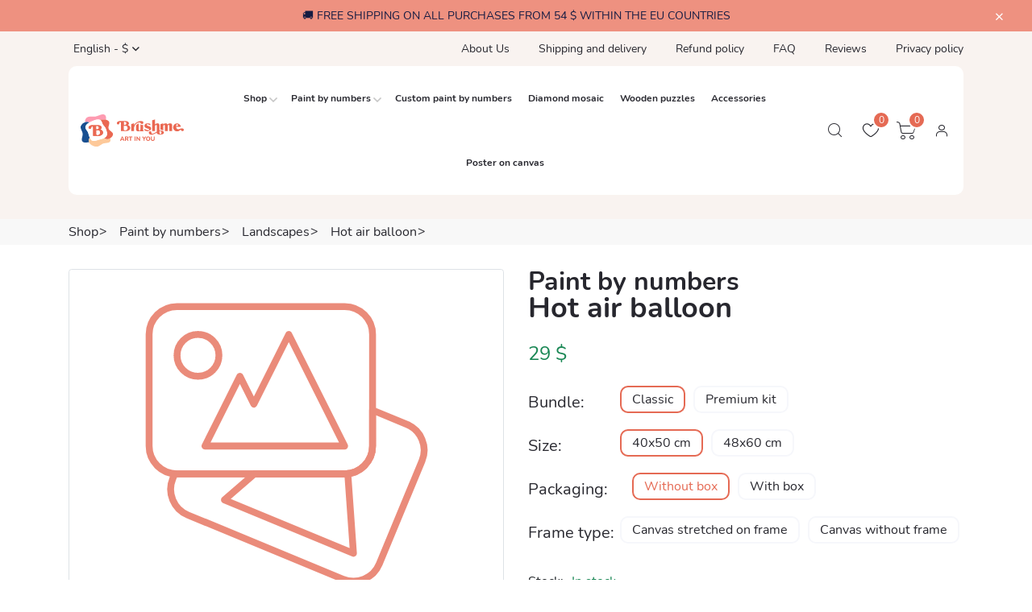

--- FILE ---
content_type: text/html;charset=utf-8
request_url: https://brushme.com/product/hot-air-balloon
body_size: 16941
content:
<!DOCTYPE html><html  lang="en" data-capo=""><head><meta charset="utf-8">
<meta name="viewport" content="width=device-width, initial-scale=1">
<title>ᐉ Buy Paint by numbers  Hot air balloon BS3355 • price 29 $ | Paint by numbers | Brushme</title>
<link rel="stylesheet" href="/_nuxt/entry.DSWD9Z_T.css">
<link rel="modulepreload" as="script" crossorigin href="/_nuxt/BLfu0dWw.js">
<link rel="prefetch" as="image" type="image/svg+xml" href="/_nuxt/flaticon.DWSXo55C.svg">
<link rel="prefetch" as="script" crossorigin href="/_nuxt/CcaAUa2e.js">
<link rel="prefetch" as="script" crossorigin href="/_nuxt/aGBQA1cK.js">
<link rel="prefetch" as="script" crossorigin href="/_nuxt/B8hc7y--.js">
<link rel="prefetch" as="script" crossorigin href="/_nuxt/C3Iwvpci.js">
<link rel="prefetch" as="style" href="/_nuxt/product.3orFOOMy.css">
<link rel="prefetch" as="style" href="/_nuxt/swiper-vue.D3LPH-Ns.css">
<link rel="prefetch" as="script" crossorigin href="/_nuxt/Cx5uadby.js">
<link rel="prefetch" as="script" crossorigin href="/_nuxt/z23TYD5r.js">
<link rel="prefetch" as="script" crossorigin href="/_nuxt/sFrbAK5Q.js">
<link rel="prefetch" as="script" crossorigin href="/_nuxt/Bfyh0uIK.js">
<link rel="prefetch" as="script" crossorigin href="/_nuxt/BBId1NS2.js">
<link rel="prefetch" as="script" crossorigin href="/_nuxt/Ba7DVTZf.js">
<link rel="prefetch" as="script" crossorigin href="/_nuxt/CgtspTNv.js">
<link rel="prefetch" as="style" href="/_nuxt/home.DDgN00fw.css">
<link rel="prefetch" as="script" crossorigin href="/_nuxt/CbhAqsiH.js">
<link rel="prefetch" as="script" crossorigin href="/_nuxt/CnGgKuT2.js">
<link rel="prefetch" as="style" href="/_nuxt/error-404.BFYGse42.css">
<link rel="prefetch" as="script" crossorigin href="/_nuxt/BCDPDjen.js">
<link rel="prefetch" as="style" href="/_nuxt/error-500.Cw_evL8d.css">
<link rel="prefetch" as="script" crossorigin href="/_nuxt/oUAms_z0.js">
<meta name="google-site-verification" content="pPd3LUJeZTFw9q1WI0HCYYNLdqNk26TcL3SqNaPGfCY">
<meta name="facebook-domain-verification" content="sz5thf8bc49434im5b2pypkkt76m7h">
<meta name="description" content="Unwind and de-stress with our Paint by Numbers &quot;Hot Air Balloon&quot; kit. Let your creativity soar as you paint a beautiful hot air balloon scene, perfect for relaxation and mindfulness. This easy-to-follow kit includes everything you need to create a stunning masterpiece, making it a fun and therapeutic way to unwind after a long day. Enjoy the calming effects of painting while creating a work of art you can display with pride. Elevate your mood and relieve stress with our Paint by Numbers &quot;Hot Air Balloon&quot; kit today!">
<meta name="og:title" content="Hot air balloon  | Paint by numbers | Brushme">
<meta name="og:site_name" content="Paint by numbers | Brushme">
<meta name="og:image" content="https://brushme.com/feed/og/en/2277.jpg">
<meta name="og:description" content="Unwind and de-stress with our Paint by Numbers &quot;Hot Air Balloon&quot; kit. Let your creativity soar as you paint a beautiful hot air balloon scene, perfect for relaxation and mindfulness. This easy-to-follow kit includes everything you need to create a stunning masterpiece, making it a fun and therapeutic way to unwind after a long day. Enjoy the calming effects of painting while creating a work of art you can display with pride. Elevate your mood and relieve stress with our Paint by Numbers &quot;Hot Air Balloon&quot; kit today!">
<meta content="29" property="og:price:amount">
<meta content="USD" property="og:price:currency">
<meta content="product" property="og:type">
<link rel="icon" type="image/png" sizes="120x120" href="/brushme/static/favicon.png">
<link rel="alternate" hreflang="en-us" href="https://brushme.com/product/hot-air-balloon">
<link rel="alternate" hreflang="pl" href="https://brushme.com/pl/product/hot-air-balloon">
<link rel="alternate" hreflang="de" href="https://brushme.com/de/product/hot-air-balloon">
<link rel="alternate" hreflang="fr-fr" href="https://brushme.com/fr/product/hot-air-balloon">
<link rel="alternate" hreflang="nl-nl" href="https://brushme.com/nl/product/hot-air-balloon">
<link rel="alternate" hreflang="cs-cz" href="https://brushme.com/cz/product/hot-air-balloon">
<link rel="alternate" hreflang="ro" href="https://brushme.com/ro/product/hot-air-balloon">
<link rel="alternate" hreflang="uk-ua" href="https://brushme.com/ua/product/hot-air-balloon">
<script type="application/ld+json">{"@context":"https://schema.org","@type":"BreadcrumbList","itemListElement":[{"@type":"ListItem","position":1,"item":{"name":"Shop","@id":"/shop/"}},{"@type":"ListItem","position":2,"item":{"name":"Paint by numbers","@id":"/shop/paint-by-numbers"}},{"@type":"ListItem","position":3,"item":{"name":"Landscapes","@id":"/shop/landscapes-nature"}},{"@type":"ListItem","position":4,"item":{"name":"Hot air balloon","@id":"/product/hot-air-balloon"}}]}</script>
<script type="module" src="/_nuxt/BLfu0dWw.js" crossorigin></script></head><body  class="sticky-header"><!----><!--teleport anchor--><div id="__nuxt"><!--[--><!--[--><!----><!----><!----><!----><!----><!----><!----><!----><!----><!----><!----><!----><!--[--><!----><!----><!----><!----><!----><!----><!----><!----><!--]--><!--]--><!--[--><header class="header axil-header header-style-1"><!----><div class="header-top-campaign bg-color-secondary-light"><div class="container position-relative"><div class="campaign-content"><p>🚚 FREE SHIPPING ON ALL PURCHASES FROM 54 $ WITHIN THE EU COUNTRIES</p></div></div><button class="remove-campaign" aria-label="Close"><i class="fal fa-times"></i></button></div><div class="axil-header-top"><div class="container"><div class="row align-items-center d-none d-md-flex"><div class="col-sm-3"><div class="header-top-dropdown"><div class="dropdown"><button class="dropdown-toggle" type="button" data-bs-toggle="dropdown" aria-expanded="false" aria-label="Menu">English - $</button><ul class="dropdown-menu"><!--[--><li><a aria-current="page" href="/product/hot-air-balloon" class="router-link-active router-link-exact-active">English - <b>$</b></a></li><li><a href="/pl/product/hot-air-balloon" class="">Polski - <b>zł</b></a></li><li><a href="/de/product/hot-air-balloon" class="">Deutsch - <b>€</b></a></li><li><a href="/fr/product/hot-air-balloon" class="">Français - <b>€</b></a></li><li><a href="/nl/product/hot-air-balloon" class="">Nederlands - <b>€</b></a></li><li><a href="/cz/product/hot-air-balloon" class="">Čeština - <b>Kč</b></a></li><li><a href="/ro/product/hot-air-balloon" class="">Română - <b>Lei</b></a></li><li><a href="/ua/product/hot-air-balloon" class="">Українська - <b>zł</b></a></li><!--]--></ul></div></div></div><div class="col-sm-9"><div class="header-top-link"><ul class="quick-link"><!--[--><li><a href="/info/about-us" class="">About Us</a></li><li><a href="/info/delivery-returns" class="">Shipping and delivery</a></li><li><a href="/info/refund-policy" class="">Refund policy</a></li><li><a href="/info/faq" class="">FAQ</a></li><li><a href="/info/reviews" class="">Reviews</a></li><li><a href="/info/privacy-policy" class="">Privacy policy</a></li><!--]--></ul></div></div></div></div></div><div id="axil-sticky-placeholder"></div><div class="axil-mainmenu"><div class="container"><div class="header-navbar"><div class="header-brand"><a href="/" class=""><img src="/brushme/static/logo.svg" alt="BRUSHME Logo" width="128" height="40"></a></div><div class="header-main-nav"><nav class="mainmenu-nav"><button class="mobile-close-btn mobile-nav-toggler"><i class="fas fa-times"></i></button><div class="mobile-nav-brand"><a href="/" class="logo"><img src="/brushme/static/logo.svg" alt="BRUSHME Logo" width="128" height="40"></a><div class="dropdown ms-3 d-inline-block"><button class="dropdown-toggle bg-transparent pt-3" type="button" data-bs-toggle="dropdown" aria-label="Language" aria-expanded="false">English - $</button><ul class="dropdown-menu px-3"><!--[--><li><a aria-current="page" href="/product/hot-air-balloon" class="router-link-active router-link-exact-active">English - <b>$</b></a></li><li><a href="/pl/product/hot-air-balloon" class="">Polski - <b>zł</b></a></li><li><a href="/de/product/hot-air-balloon" class="">Deutsch - <b>€</b></a></li><li><a href="/fr/product/hot-air-balloon" class="">Français - <b>€</b></a></li><li><a href="/nl/product/hot-air-balloon" class="">Nederlands - <b>€</b></a></li><li><a href="/cz/product/hot-air-balloon" class="">Čeština - <b>Kč</b></a></li><li><a href="/ro/product/hot-air-balloon" class="">Română - <b>Lei</b></a></li><li><a href="/ua/product/hot-air-balloon" class="">Українська - <b>zł</b></a></li><!--]--></ul></div></div><ul class="mainmenu"><!--[--><li class="menu-item-has-children"><a href="/shop/" class="d-flex justify-content-between">Shop <span class="pe-2 ps-5 px-md-0"></span></a><!--[--><ul class="axil-submenu"><!--[--><li><a href="/shop/paint-by-numbers" class="">Paint by numbers</a></li><li><a href="/product/custom-paint-by-numbers" class="">Custom paint by numbers</a></li><li><a href="/shop/diamond-painting" class="">Diamond mosaic</a></li><li><a href="/shop/jigsaw-puzzle" class="">Wooden puzzles</a></li><li><a href="/shop/accessories" class="">Accessories</a></li><li><a href="/shop/posters" class="">Poster on canvas</a></li><!--]--></ul><!--]--></li><li class="menu-item-has-children"><a href="/shop/paint-by-numbers" class="d-flex justify-content-between">Paint by numbers <span class="pe-2 ps-5 px-md-0"></span></a><!--[--><div class="axil-submenu columns-2"><div class="row"><!--[--><div class="col-12 col-md-6"><a href="/shop/premium-kits" class="">PREMIUM paintings</a></div><div class="col-12 col-md-6"><a href="/shop/bestsellers" class="">Bestsellers</a></div><div class="col-12 col-md-6"><a href="/shop/ukrainian-motifs" class="">Ukrainian motifs</a></div><div class="col-12 col-md-6"><a href="/shop/for-children" class="">For beginners</a></div><div class="col-12 col-md-6"><a href="/shop/landscapes-nature" class="">Landscapes</a></div><div class="col-12 col-md-6"><a href="/shop/cities" class="">Cities</a></div><div class="col-12 col-md-6"><a href="/shop/flowers" class="">Flowers</a></div><div class="col-12 col-md-6"><a href="/shop/on-black-canvas" class="">On black canvas</a></div><div class="col-12 col-md-6"><a href="/shop/unique-scenes" class="">Author&#39;s collections</a></div><div class="col-12 col-md-6"><a href="/shop/animals" class="">Animals, birds and fish</a></div><div class="col-12 col-md-6"><a href="/shop/art-reproductions" class="">Artist reproductions</a></div><div class="col-12 col-md-6"><a href="/shop/countries-cities" class="">Countries &amp; cities</a></div><div class="col-12 col-md-6"><a href="/shop/for-interior-design" class="">For interior design</a></div><div class="col-12 col-md-6"><a href="/shop/romance" class="">Romance</a></div><div class="col-12 col-md-6"><a href="/shop/round" class="">Round paints</a></div><div class="col-12 col-md-6"><a href="/shop/people-characters" class="">People &amp; characters</a></div><div class="col-12 col-md-6"><a href="/shop/black-canvas" class="">Black canvas</a></div><div class="col-12 col-md-6"><a href="/shop/religion-angels" class="">Religion &amp; angels</a></div><div class="col-12 col-md-6"><a href="/shop/metallic-paint" class="">With metallic paint</a></div><div class="col-12 col-md-6"><a href="/shop/abstractions-space" class="">Abstractions &amp; space</a></div><div class="col-12 col-md-6"><a href="/shop/neon-paint" class="">With neon paint</a></div><div class="col-12 col-md-6"><a href="/shop/music-dance" class="">Music &amp; dance</a></div><div class="col-12 col-md-6"><a href="/shop/pop-art" class="">Pop Art</a></div><div class="col-12 col-md-6"><a href="/shop/eastern-theme" class="">Eastern theme</a></div><div class="col-12 col-md-6"><a href="/shop/ships-cars-planes" class="">Ships, cars and planes</a></div><div class="col-12 col-md-6"><a href="/shop/music-musical-instruments" class="">Music, musical instruments</a></div><div class="col-12 col-md-6"><a href="/shop/still-life-art" class="">Still lifes</a></div><div class="col-12 col-md-6"><a href="/shop/cities" class="">Cities</a></div><div class="col-12 col-md-6"><a href="/shop/sport" class="">Sport</a></div><!--]--></div></div><!--]--></li><li class=""><a href="/product/custom-paint-by-numbers" class="d-flex justify-content-between">Custom paint by numbers <span class="pe-2 ps-5 px-md-0"></span></a><!----></li><li class=""><a href="/shop/diamond-painting" class="d-flex justify-content-between">Diamond mosaic <span class="pe-2 ps-5 px-md-0"></span></a><!----></li><li class=""><a href="/shop/jigsaw-puzzle" class="d-flex justify-content-between">Wooden puzzles <span class="pe-2 ps-5 px-md-0"></span></a><!----></li><li class=""><a href="/shop/accessories" class="d-flex justify-content-between">Accessories <span class="pe-2 ps-5 px-md-0"></span></a><!----></li><li class=""><a href="/shop/posters" class="d-flex justify-content-between">Poster on canvas <span class="pe-2 ps-5 px-md-0"></span></a><!----></li><!--]--><hr class="d-md-none d-block mt-5 border-top border-1"><!--[--><li class="d-md-none d-block mt-4"><a href="/info/about-us" class="">About Us</a></li><li class="d-md-none d-block mt-4"><a href="/info/delivery-returns" class="">Shipping and delivery</a></li><li class="d-md-none d-block mt-4"><a href="/info/refund-policy" class="">Refund policy</a></li><li class="d-md-none d-block mt-4"><a href="/info/faq" class="">FAQ</a></li><li class="d-md-none d-block mt-4"><a href="/info/reviews" class="">Reviews</a></li><li class="d-md-none d-block mt-4"><a href="/info/privacy-policy" class="">Privacy policy</a></li><!--]--></ul></nav></div><div class="header-action"><ul class="action-list"><li class="axil-search"><a href="#" class="header-search-icon" title="Search"><i class="flaticon-magnifying-glass"></i></a></li><li class="shopping-cart"><a href="/account/wishlist" class="cart-dropdown-btn" title><span class="cart-count">0</span><i class="flaticon-heart"></i></a></li><li class="shopping-cart"><a href="#" class="cart-dropdown-btn" data-bs-toggle="offcanvas" id="cart-element" data-bs-target="#offcanvasRight"><span class="cart-count">0</span><i class="flaticon-shopping-cart"></i></a></li><li class="my-account"><a href="/account" class="no-color-link" title="Sign In"><i class="flaticon-person"></i></a><div class="my-account-dropdown"><!--[--><div class="login-btn"><a href="/account" class="axil-btn btn-bg-primary no-color-link">Sign In</a></div><div class="reg-footer text-center">No account yet? <a href="/account/signup" class="btn-link">Sign Up</a></div><!--]--></div></li><li class="axil-mobile-toggle"><button class="menu-btn mobile-nav-toggler" aria-label="Menu"><i class="flaticon-menu-2"></i></button></li></ul></div></div></div></div></header><!--teleport start--><!--teleport end--><!--]--><main class="main-wrapper"><div loading="false"><div class="axil-breadcrumb-area m-0 px-0 py-1"><div class="container"><div class="row align-items-center"><div class="col-lg-12"><div class="inner"><ul class="axil-breadcrumb m-0"><!--[--><li class="axil-breadcrumb-item"><a href="/shop/" class="">Shop</a></li><li class="axil-breadcrumb-item"><a href="/shop/paint-by-numbers" class="">Paint by numbers</a></li><li class="axil-breadcrumb-item"><a href="/shop/landscapes-nature" class="">Landscapes</a></li><li class="axil-breadcrumb-item"><a aria-current="page" href="/product/hot-air-balloon" class="router-link-active router-link-exact-active">Hot air balloon</a></li><!--]--></ul><!----></div></div></div></div></div><div class="axil-single-product-area bg-color-white py-5"><div class="single-product-thumb pb--20 pb_sm--0"><div class="container"><div class="row row--25"><div class="position-relative top-0"></div><div class="col-lg-6 mb--40"><div class="position-sticky sticky-top"><div class="single-product-thumbnail axil-product"><div class="row row--10"><div class="col-lg-12"><div class="mb-4"><div class="swiper" lazy="true"><!--[--><!--]--><div class="swiper-wrapper"><!--[--><!--]--><!--[--><div class="swiper-slide img-thumbnail" data-swiper-slide-index="0"><!--[--><img class="img-fluid w-100" src="/loading.svg" loading="eager" height="360" alt="Hot air balloon" width="360"><!--]--><!----></div><div class="swiper-slide img-thumbnail" data-swiper-slide-index="1"><!--[--><img class="img-fluid w-100" src="/static/uploads/media/products/product_thumb_2277_64d3d858de6689.37277213.jpg" width="360" srcset="/static/uploads/media/products/product_thumb_2277_64d3d858de6689.37277213.jpg 10w, /static/uploads/media/products/product_2277_64d3d858de6689.37277213.jpg 600w" height="360" loading="lazy" alt="Hot air balloon"><!--]--><!----></div><div class="swiper-slide img-thumbnail" data-swiper-slide-index="2"><!--[--><img class="img-fluid w-100" src="/static/uploads/media/products/product_thumb_68_642d34db54a7e0.14722306.jpg" width="360" srcset="/static/uploads/media/products/product_thumb_68_642d34db54a7e0.14722306.jpg 10w, /static/uploads/media/products/product_68_642d34db54a7e0.14722306.jpg 600w" height="360" loading="lazy" alt="Hot air balloon"><!--]--><!----></div><div class="swiper-slide img-thumbnail" data-swiper-slide-index="3"><!--[--><img class="img-fluid w-100" src="/static/uploads/media/products/product_thumb_68_642d34db4c4ac1.21916990.webp" width="360" srcset="/static/uploads/media/products/product_thumb_68_642d34db4c4ac1.21916990.webp 10w, /static/uploads/media/products/product_68_642d34db4c4ac1.21916990.webp 600w" height="360" loading="lazy" alt="Hot air balloon"><!--]--><!----></div><div class="swiper-slide img-thumbnail" data-swiper-slide-index="4"><!--[--><img class="img-fluid w-100" src="/static/uploads/media/products/product_thumb_68_642d34db45d9d6.06491979.jpg" width="360" srcset="/static/uploads/media/products/product_thumb_68_642d34db45d9d6.06491979.jpg 10w, /static/uploads/media/products/product_68_642d34db45d9d6.06491979.jpg 600w" height="360" loading="lazy" alt="Hot air balloon"><!--]--><!----></div><div class="swiper-slide img-thumbnail" data-swiper-slide-index="5"><!--[--><img class="img-fluid w-100" src="/static/uploads/media/products/product_thumb_68_64d3a919196a38.94138322.webp" width="360" srcset="/static/uploads/media/products/product_thumb_68_64d3a919196a38.94138322.webp 10w, /static/uploads/media/products/product_68_64d3a919196a38.94138322.webp 600w" height="360" loading="lazy" alt="Hot air balloon"><!--]--><!----></div><div class="swiper-slide img-thumbnail" data-swiper-slide-index="6"><!--[--><img class="img-fluid w-100" src="/static/uploads/media/products/product_thumb_68_642d34db45f498.54324728.webp" width="360" srcset="/static/uploads/media/products/product_thumb_68_642d34db45f498.54324728.webp 10w, /static/uploads/media/products/product_68_642d34db45f498.54324728.webp 600w" height="360" loading="lazy" alt="Hot air balloon"><!--]--><!----></div><div class="swiper-slide img-thumbnail" data-swiper-slide-index="7"><!--[--><img class="img-fluid w-100" src="/static/uploads/media/products/product_thumb_68_642d34db45e173.73834421.webp" width="360" srcset="/static/uploads/media/products/product_thumb_68_642d34db45e173.73834421.webp 10w, /static/uploads/media/products/product_68_642d34db45e173.73834421.webp 600w" height="360" loading="lazy" alt="Hot air balloon"><!--]--><!----></div><!--]--><!--[--><!--]--></div><!--[--><div class="swiper-button-prev"></div><div class="swiper-button-next"></div><!--]--><!----><!----><!--[--><!--]--></div></div></div><div class="col-lg-12"><div class="swiper" watch-slides-visibility="true"><!--[--><!--]--><div class="swiper-wrapper"><!--[--><!--]--><!--[--><div class="swiper-slide img-thumbnail" data-swiper-slide-index="0"><!--[--><img class="img-fluid" loading="lazy" width="70" height="70" src="/static/uploads/media/products/product_thumb_2277_64d3d858d34a40.57949883.jpg" alt="Hot air balloon"><!--]--><!----></div><div class="swiper-slide img-thumbnail" data-swiper-slide-index="1"><!--[--><img class="img-fluid" loading="lazy" width="70" height="70" src="/static/uploads/media/products/product_thumb_2277_64d3d858de6689.37277213.jpg" alt="Hot air balloon"><!--]--><!----></div><div class="swiper-slide img-thumbnail" data-swiper-slide-index="2"><!--[--><img class="img-fluid" loading="lazy" width="70" height="70" src="/static/uploads/media/products/product_thumb_68_642d34db54a7e0.14722306.jpg" alt="Hot air balloon"><!--]--><!----></div><div class="swiper-slide img-thumbnail" data-swiper-slide-index="3"><!--[--><img class="img-fluid" loading="lazy" width="70" height="70" src="/static/uploads/media/products/product_thumb_68_642d34db4c4ac1.21916990.webp" alt="Hot air balloon"><!--]--><!----></div><div class="swiper-slide img-thumbnail" data-swiper-slide-index="4"><!--[--><img class="img-fluid" loading="lazy" width="70" height="70" src="/static/uploads/media/products/product_thumb_68_642d34db45d9d6.06491979.jpg" alt="Hot air balloon"><!--]--><!----></div><div class="swiper-slide img-thumbnail" data-swiper-slide-index="5"><!--[--><img class="img-fluid" loading="lazy" width="70" height="70" src="/static/uploads/media/products/product_thumb_68_64d3a919196a38.94138322.webp" alt="Hot air balloon"><!--]--><!----></div><div class="swiper-slide img-thumbnail" data-swiper-slide-index="6"><!--[--><img class="img-fluid" loading="lazy" width="70" height="70" src="/static/uploads/media/products/product_thumb_68_642d34db45f498.54324728.webp" alt="Hot air balloon"><!--]--><!----></div><div class="swiper-slide img-thumbnail" data-swiper-slide-index="7"><!--[--><img class="img-fluid" loading="lazy" width="70" height="70" src="/static/uploads/media/products/product_thumb_68_642d34db45e173.73834421.webp" alt="Hot air balloon"><!--]--><!----></div><!--]--><!--[--><!--]--></div><!----><!----><!----><!--[--><!--]--></div></div></div></div></div></div><div class="col-lg-6 mb--40"><div class="single-product-content"><div class="inner"><h1 class="product-title lh-1 h2"><div class="small">Paint by numbers</div> Hot air balloon</h1><span class="d-inline-block price-amount text-success me-4"><!--[-->29<!--]--> $</span><!----><!----><!--[--><div class="product-variation product-size-variation"><span class="h6 title pe-5">Bundle:</span><ul class="range-variant"><!--[--><li class="active"><a aria-current="page" href="/product/hot-air-balloon" class="router-link-active router-link-exact-active">Classic</a></li><li class=""><a href="/product/43883-hot-air-balloon" class="">Premium kit</a></li><!--]--></ul></div><div class="product-variation product-size-variation"><span class="h6 title pe-5">Size:</span><ul class="range-variant"><!--[--><li class="active"><a aria-current="page" href="/product/hot-air-balloon" class="router-link-active router-link-exact-active">40x50 cm</a></li><li class=""><a href="/product/bs3355l-52033-hot-air-balloon" class="">48x60 cm</a></li><!--]--></ul></div><div class="product-variation product-size-variation"><span class="h6 title pe-5">Packaging:</span><ul class="range-variant"><li class="active">Without box</li><li class="">With box</li></ul></div><div class="product-variation product-size-variation"><span class="h6 title pb-4">Frame type:</span><ul class="range-variant"><!--[--><li class="">Canvas stretched on frame</li><li class="">Canvas without frame</li><!--]--></ul></div><!--]--><ul class="product-meta"><!----><!----><!----><li><span class="me-3 text-dark">Stock:</span><span class="text-success">In stock</span></li><li><span class="me-3 text-dark">Size:</span> 40x50 cm</li><li><span class="me-3 text-dark">Complexity:</span><div class="complexity-block d-inline-flex text-xs"><i class="fas fal fa-circle pe-1"></i><i class="fas fal fa-circle pe-1"></i><i class="fas fal fa-circle pe-1"></i><i class="fas fal fa-circle pe-1"></i><i class="fal fa-circle pe-1"></i></div></li><!----><li><span class="me-3 text-dark">Volume:</span> 3 ml</li><!----><!----></ul><div class="mt-3"><!----></div><div class="product-action-wrapper d-flex"><!--[--><button type="button" class="axil-btn btn-bg-primary me-5 mb-3" aria-label="Add to cart" title="Add to cart">Add to cart</button><!--]--><button type="button" aria-label="Wishlist" class="axil-btn wishlist-btn w-auto mb-3"><i class="far fa-heart"></i></button></div><div class="product-desc-wrapper pt--80 pt_sm--60"><div class="single-desc mb--30 small">Unwind and de-stress with our Paint by Numbers &quot;Hot Air Balloon&quot; kit. Let your creativity soar as you paint a beautiful hot air balloon scene, perfect for relaxation and mindfulness. This easy-to-follow kit includes everything you need to create a stunning masterpiece, making it a fun and therapeutic way to unwind after a long day. Enjoy the calming effects of painting while creating a work of art you can display with pride. Elevate your mood and relieve stress with our Paint by Numbers &quot;Hot Air Balloon&quot; kit today!</div><div class="single-desc mb--30"><h6 class="ql-align-center"><strong style="color:rgb(25, 135, 84);">CREATE YOUR OWN MASTERPIECE!</strong></h6><p>You don't have to be a master painter to create a stunning masterpiece! There are no limits - just choose a design that you can paint, turning it into an amazing painting on high-quality canvas.&nbsp;This set includes everything you need to create a picture!</p><p class="ql-align-center"><img loading="lazy" alt="Brushme" src="/static/uploads/media/media_646c755f6285d6.98304088.webp"></p><h6 class="ql-align-center"><strong style="color:rgb(25, 135, 84);">THE&nbsp;SET INCLUDES&nbsp;EVERYTHING YOU NEED TO PAINT A PICTURE</strong></h6><ul><li>1 high-quality canvas with applied contours of the drawing, marked with a number;</li><li>1 set of acrylic paints, numbered according to the numbers of colors into which the canvas is divided.&nbsp;<strong style="color: inherit;">You do not need to mix colors;</strong></li><li>3 brushes of different widths - small, medium and large. So you can start painting right away with the brush size&nbsp;that best suits the area.</li></ul><p><br></p><p><strong>Please note that the colors may vary slightly from those shown in the photo!</strong></p><p><br></p><p class="ql-align-center"><strong style="color:rgb(25, 135, 84);">WHAT IS A PAINTING BY NUMBERS?</strong></p><p>Painting by numbers is a system in which a painting is divided into fields, each marked with a number corresponding to the same paint jar number.</p><p>You color each area in turn and get a complete picture.</p><p>Now you can become a real artist and creator of beautiful paintings. You will get the pleasure of immersing yourself in the process of creativity, and the paintings you create will decorate the interior of your home or become a wonderful gift.&nbsp;Painting by numbers allows you to easily draw even the most complex lines and perfectly develops artistic taste, accuracy and attention.</p><p class="ql-align-center"><img loading="lazy" alt="Brushme" src="/static/uploads/media/media_646c756bd57562.46386863.webp"></p><h6 class="ql-align-center"><strong style="color:rgb(25, 135, 84);">WHY WILL YOU ENJOY PAINTING BY NUMBERS?</strong></h6><p>✔&nbsp;<strong style="color: inherit;">Easy to paint&nbsp;</strong>- You don't need to have any art-related skills. Just follow the simple instructions and create wonderful works of art.</p><p>✔&nbsp;<strong style="color: inherit;">Relax and have fun&nbsp;</strong>- The pleasure of creating a stunning work of art. Painting by numbers will allow you to forget your worries, relax and develop your artistic talent at the same time.</p><p>✔&nbsp;<strong style="color: inherit;">A great idea for decorating the interior of your home&nbsp;</strong>- What could be more fun than decorating your home or workplace with your own art?</p><p>✔ S<strong style="color: inherit;">hared time with loved ones&nbsp;</strong>- It's proven that any activity you do with loved ones strengthens relationships. Paint a picture by the numbers with your other half or brother/sister and let the magic of color enhance your connection.</p><p>✔&nbsp;<strong style="color: inherit;">The perfect gift&nbsp;</strong>- When it comes to gifts, we are often confused because it is not easy to find the right gift. A paint-by-numbers set is the perfect solution!</p><p class="ql-align-center"><br></p></div></div></div></div></div></div></div></div></div><div class="axil-product-area bg-color-white axil-section-gap pb--50 pb_sm--30"><div class="container"><div class="section-title-wrapper mb-1"><span class="float-start highlighter-secondary mt-3 title-highlighter"><i class="far fa-shopping-basket"></i></span><h2 class="title mb-1">Similar products</h2></div><div class="swiper"><!--[--><!--]--><div class="swiper-wrapper"><!--[--><!--]--><!--[--><div class="swiper-slide" data-swiper-slide-index="0"><!--[--><div class="col-xl-12 col-lg-12 col-md-12 col-12 mb-3"><div class="axil-product product-style-one has-color-pick mt--40 border border-1 rounded-3"><div class="thumbnail"><!----><a href="/product/three-prongs-of-lavoredo-roksolana-baran" class=""><img src="/static/uploads/media/products/product_thumb_4398_64d4d79f129f63.92159712.jpg" loading="lazy" alt="Three prongs of Lavoredo © Roksolana Baran" width="300" height="300"></a><div class="position-relative d-flex w-100 justify-content-between"><span class="badge badge-floating bg-color-secondary"></span><!----><span class="badge badge-floating bg-color-secondary">72 ml</span></div></div><div class="product-content px-2 mt-1 mb-2"><div class="inner"><div class="title text-center max-h-3 h5"><span class="small d-block">Paint by numbers</span><a href="/product/three-prongs-of-lavoredo-roksolana-baran" class="text-dark">Three prongs of Lavoredo © Roksolana Baran</a></div><div class="d-flex justify-content-between align-items-center h-40"><div class="product-price-variant ms-2"><span class="price current-price">33$</span><!----></div><div class="color-variant-wrapper"><div class="d-flex align-items-center mb-1 mh3rem"><div class="mt-n1 text-end text-md-start"><div class="text-xs lh-xs">Size: (cm)</div><!--[--><div class="form-check form-option form-option-sm form-option-size form-check-inline"><input type="radio" class="form-check-input" value="4398" id="pid_4398_4398"><label for="pid_4398_4398" class="form-option-label">40x50</label></div><div class="form-check form-option form-option-sm form-option-size form-check-inline"><input type="radio" class="form-check-input" value="11347" id="pid_11347_4398"><label for="pid_11347_4398" class="form-option-label">48x60</label></div><!--]--></div></div></div></div><div class="d-flex justify-content-between align-items-center"><button class="btn text-theme-secondary px-3 py-2 fs-1 w-auto border-0" aria-label="Wishlist"><i class="fal fa-heart"></i></button><div class="text-center"><div class="text-xs lh-xs">Complexity:</div><div class="complexity-block d-inline-flex text-xs"><i class="fas fal fa-circle pe-1"></i><i class="fas fal fa-circle pe-1"></i><i class="fas fal fa-circle pe-1"></i><i class="fas fal fa-circle pe-1"></i><i class="fal fa-circle pe-1"></i></div></div><button class="btn text-theme-primary px-3 py-2 fs-1 w-auto border-0" aria-label="Add to cart" title="Add to cart"><i class="fal fa-shopping-cart"></i></button></div></div></div></div></div><!--]--><!----></div><div class="swiper-slide" data-swiper-slide-index="1"><!--[--><div class="col-xl-12 col-lg-12 col-md-12 col-12 mb-3"><div class="axil-product product-style-one has-color-pick mt--40 border border-1 rounded-3"><div class="thumbnail"><!----><a href="/product/flower-view-of-the-eiffel-tower" class=""><img src="/static/uploads/media/products/product_thumb_3451_64d3d8f58d9b38.89133629.jpg" loading="lazy" alt="Flower view of the Eiffel Tower" width="300" height="300"></a><div class="position-relative d-flex w-100 justify-content-between"><span class="badge badge-floating bg-color-secondary"></span><!----><span class="badge badge-floating bg-color-secondary">3 ml</span></div></div><div class="product-content px-2 mt-1 mb-2"><div class="inner"><div class="title text-center max-h-3 h5"><span class="small d-block">Paint by numbers</span><a href="/product/flower-view-of-the-eiffel-tower" class="text-dark">Flower view of the Eiffel Tower</a></div><div class="d-flex justify-content-between align-items-center h-40"><div class="product-price-variant ms-2"><span class="price current-price">29$</span><!----></div><div class="color-variant-wrapper"><div class="d-flex align-items-center mb-1 mh3rem"><div class="mt-n1 text-end text-md-start"><div class="text-xs lh-xs">Size: (cm)</div><!--[--><div class="form-check form-option form-option-sm form-option-size form-check-inline"><input type="radio" class="form-check-input" value="3451" id="pid_3451_3451"><label for="pid_3451_3451" class="form-option-label">40x50</label></div><div class="form-check form-option form-option-sm form-option-size form-check-inline"><input type="radio" class="form-check-input" value="10460" id="pid_10460_3451"><label for="pid_10460_3451" class="form-option-label">48x60</label></div><div class="form-check form-option form-option-sm form-option-size form-check-inline"><input type="radio" class="form-check-input" value="11032" id="pid_11032_3451"><label for="pid_11032_3451" class="form-option-label">30x40</label></div><!--]--></div></div></div></div><div class="d-flex justify-content-between align-items-center"><button class="btn text-theme-secondary px-3 py-2 fs-1 w-auto border-0" aria-label="Wishlist"><i class="fal fa-heart"></i></button><div class="text-center"><div class="text-xs lh-xs">Complexity:</div><div class="complexity-block d-inline-flex text-xs"><i class="fas fal fa-circle pe-1"></i><i class="fas fal fa-circle pe-1"></i><i class="fas fal fa-circle pe-1"></i><i class="fal fa-circle pe-1"></i><i class="fal fa-circle pe-1"></i></div></div><button class="btn text-theme-primary px-3 py-2 fs-1 w-auto border-0" aria-label="Add to cart" title="Add to cart"><i class="fal fa-shopping-cart"></i></button></div></div></div></div></div><!--]--><!----></div><div class="swiper-slide" data-swiper-slide-index="2"><!--[--><div class="col-xl-12 col-lg-12 col-md-12 col-12 mb-3"><div class="axil-product product-style-one has-color-pick mt--40 border border-1 rounded-3"><div class="thumbnail"><!----><a href="/product/the-river-near-the-sakura" class=""><img src="/static/uploads/media/products/product_thumb_3399_64d3d8edb52f73.13793019.jpg" loading="lazy" alt="The river near the sakura" width="300" height="300"></a><div class="position-relative d-flex w-100 justify-content-between"><span class="badge badge-floating bg-color-secondary"></span><!----><span class="badge badge-floating bg-color-secondary">3 ml</span></div></div><div class="product-content px-2 mt-1 mb-2"><div class="inner"><div class="title text-center max-h-3 h5"><span class="small d-block">Paint by numbers</span><a href="/product/the-river-near-the-sakura" class="text-dark">The river near the sakura</a></div><div class="d-flex justify-content-between align-items-center h-40"><div class="product-price-variant ms-2"><span class="price current-price">29$</span><!----></div><div class="color-variant-wrapper"><div class="d-flex align-items-center mb-1 mh3rem"><div class="mt-n1 text-end text-md-start"><div class="text-xs lh-xs">Size: (cm)</div><!--[--><div class="form-check form-option form-option-sm form-option-size form-check-inline"><input type="radio" class="form-check-input" value="3399" id="pid_3399_3399"><label for="pid_3399_3399" class="form-option-label">40x50</label></div><div class="form-check form-option form-option-sm form-option-size form-check-inline"><input type="radio" class="form-check-input" value="9771" id="pid_9771_3399"><label for="pid_9771_3399" class="form-option-label">48x60</label></div><div class="form-check form-option form-option-sm form-option-size form-check-inline"><input type="radio" class="form-check-input" value="11037" id="pid_11037_3399"><label for="pid_11037_3399" class="form-option-label">30x40</label></div><!--]--></div></div></div></div><div class="d-flex justify-content-between align-items-center"><button class="btn text-theme-secondary px-3 py-2 fs-1 w-auto border-0" aria-label="Wishlist"><i class="fal fa-heart"></i></button><div class="text-center"><div class="text-xs lh-xs">Complexity:</div><div class="complexity-block d-inline-flex text-xs"><i class="fas fal fa-circle pe-1"></i><i class="fas fal fa-circle pe-1"></i><i class="fas fal fa-circle pe-1"></i><i class="fal fa-circle pe-1"></i><i class="fal fa-circle pe-1"></i></div></div><button class="btn text-theme-primary px-3 py-2 fs-1 w-auto border-0" aria-label="Add to cart" title="Add to cart"><i class="fal fa-shopping-cart"></i></button></div></div></div></div></div><!--]--><!----></div><div class="swiper-slide" data-swiper-slide-index="3"><!--[--><div class="col-xl-12 col-lg-12 col-md-12 col-12 mb-3"><div class="axil-product product-style-one has-color-pick mt--40 border border-1 rounded-3"><div class="thumbnail"><!----><a href="/product/autumn-landscape" class=""><img src="/static/uploads/media/products/product_thumb_2888_64d3d89ba3d216.74672160.jpg" loading="lazy" alt="Autumn landscape" width="300" height="300"></a><div class="position-relative d-flex w-100 justify-content-between"><span class="badge badge-floating bg-color-secondary"></span><!----><span class="badge badge-floating bg-color-secondary">3 ml</span></div></div><div class="product-content px-2 mt-1 mb-2"><div class="inner"><div class="title text-center max-h-3 h5"><span class="small d-block">Paint by numbers</span><a href="/product/autumn-landscape" class="text-dark">Autumn landscape</a></div><div class="d-flex justify-content-between align-items-center h-40"><div class="product-price-variant ms-2"><span class="price current-price">29$</span><!----></div><div class="color-variant-wrapper"><div class="d-flex align-items-center mb-1 mh3rem"><div class="mt-n1 text-end text-md-start"><div class="text-xs lh-xs">Size: (cm)</div><!--[--><div class="form-check form-option form-option-sm form-option-size form-check-inline"><input type="radio" class="form-check-input" value="2888" id="pid_2888_2888"><label for="pid_2888_2888" class="form-option-label">40x50</label></div><div class="form-check form-option form-option-sm form-option-size form-check-inline"><input type="radio" class="form-check-input" value="10350" id="pid_10350_2888"><label for="pid_10350_2888" class="form-option-label">48x60</label></div><!--]--></div></div></div></div><div class="d-flex justify-content-between align-items-center"><button class="btn text-theme-secondary px-3 py-2 fs-1 w-auto border-0" aria-label="Wishlist"><i class="fal fa-heart"></i></button><div class="text-center"><div class="text-xs lh-xs">Complexity:</div><div class="complexity-block d-inline-flex text-xs"><i class="fas fal fa-circle pe-1"></i><i class="fas fal fa-circle pe-1"></i><i class="fal fa-circle pe-1"></i><i class="fal fa-circle pe-1"></i><i class="fal fa-circle pe-1"></i></div></div><button class="btn text-theme-primary px-3 py-2 fs-1 w-auto border-0" aria-label="Add to cart" title="Add to cart"><i class="fal fa-shopping-cart"></i></button></div></div></div></div></div><!--]--><!----></div><div class="swiper-slide" data-swiper-slide-index="4"><!--[--><div class="col-xl-12 col-lg-12 col-md-12 col-12 mb-3"><div class="axil-product product-style-one has-color-pick mt--40 border border-1 rounded-3"><div class="thumbnail"><!----><a href="/product/autumn-hut" class=""><img src="/static/uploads/media/products/product_thumb_8067_65363095f08455.97451497.jpg" loading="lazy" alt="Autumn hut" width="300" height="300"></a><div class="position-relative d-flex w-100 justify-content-between"><span class="badge badge-floating bg-color-secondary"></span><!----><span class="badge badge-floating bg-color-secondary">3 ml</span></div></div><div class="product-content px-2 mt-1 mb-2"><div class="inner"><div class="title text-center max-h-3 h5"><span class="small d-block">Paint by numbers</span><a href="/product/autumn-hut" class="text-dark">Autumn hut</a></div><div class="d-flex justify-content-between align-items-center h-40"><div class="product-price-variant ms-2"><span class="price current-price">29$</span><!----></div><div class="color-variant-wrapper"><div class="d-flex align-items-center mb-1 mh3rem"><div class="mt-n1 text-end text-md-start"><div class="text-xs lh-xs">Size: (cm)</div><!--[--><div class="form-check form-option form-option-sm form-option-size form-check-inline"><input type="radio" class="form-check-input" value="8067" id="pid_8067_8067"><label for="pid_8067_8067" class="form-option-label">40x50</label></div><div class="form-check form-option form-option-sm form-option-size form-check-inline"><input type="radio" class="form-check-input" value="10720" id="pid_10720_8067"><label for="pid_10720_8067" class="form-option-label">48x60</label></div><!--]--></div></div></div></div><div class="d-flex justify-content-between align-items-center"><button class="btn text-theme-secondary px-3 py-2 fs-1 w-auto border-0" aria-label="Wishlist"><i class="fal fa-heart"></i></button><div class="text-center"><div class="text-xs lh-xs">Complexity:</div><div class="complexity-block d-inline-flex text-xs"><i class="fas fal fa-circle pe-1"></i><i class="fas fal fa-circle pe-1"></i><i class="fas fal fa-circle pe-1"></i><i class="fas fal fa-circle pe-1"></i><i class="fal fa-circle pe-1"></i></div></div><button class="btn text-theme-primary px-3 py-2 fs-1 w-auto border-0" aria-label="Add to cart" title="Add to cart"><i class="fal fa-shopping-cart"></i></button></div></div></div></div></div><!--]--><!----></div><div class="swiper-slide" data-swiper-slide-index="5"><!--[--><div class="col-xl-12 col-lg-12 col-md-12 col-12 mb-3"><div class="axil-product product-style-one has-color-pick mt--40 border border-1 rounded-3"><div class="thumbnail"><!----><a href="/" class=""><img src="/static/uploads/media/products/product_thumb_10901_66323757e073d1.13275433.jpg" loading="lazy" alt="Flying over the lavender field" width="300" height="300"></a><div class="position-relative d-flex w-100 justify-content-between"><span class="badge badge-floating bg-color-secondary"></span><!----><!----></div></div><div class="product-content px-2 mt-1 mb-2"><div class="inner"><div class="title text-center max-h-3 h5"><span class="small d-block">Paint by numbers</span><a href="/" class="text-dark">Flying over the lavender field</a></div><div class="d-flex justify-content-between align-items-center h-40"><div class="product-price-variant ms-2"><span class="price current-price">20$</span><!----></div><div class="color-variant-wrapper"><!----></div></div><div class="d-flex justify-content-between align-items-center"><button class="btn text-theme-secondary px-3 py-2 fs-1 w-auto border-0" aria-label="Wishlist"><i class="fal fa-heart"></i></button><div class="text-center"><div class="text-xs lh-xs">Complexity:</div><div class="complexity-block d-inline-flex text-xs"><i class="fas fal fa-circle pe-1"></i><i class="fas fal fa-circle pe-1"></i><i class="fas fal fa-circle pe-1"></i><i class="fas fal fa-circle pe-1"></i><i class="fal fa-circle pe-1"></i></div></div><button class="btn text-theme-primary px-3 py-2 fs-1 w-auto border-0" aria-label="Add to cart" title="Add to cart"><i class="fal fa-shopping-cart"></i></button></div></div></div></div></div><!--]--><!----></div><!--]--><!--[--><!--]--></div><!--[--><div class="swiper-button-prev"></div><div class="swiper-button-next"></div><!--]--><!----><!----><!--[--><!--]--></div></div></div><!----></div></main><footer class="axil-footer-area footer-style-1 mt-5"><div class="footer-top"><div class="container"><div class="row"><div class="col-lg-3 col-sm-6"><div class="axil-footer-widget pr--30"><div class="logo mb--30"><a href="/" class=""><img src="/brushme/static/logo.svg" alt="BRUSHME Logo" width="128" height="40"></a></div><div class="inner"><p>We take pride in our products as we believe they are amazing. Because of that, we offer a 100% satisfaction guarantee. If something is wrong with your order, you can quickly contact our helpful customer support team to ask for a refund.</p></div></div></div><div class="col-lg-3 col-sm-6"><div class="axil-footer-widget"><div class="widget-title h5">Shop</div><div class="inner"><ul><!--[--><li class="my-1"><a href="/shop/paint-by-numbers" class="">Paint by numbers</a></li><li class="my-1"><a href="/product/custom-paint-by-numbers" class="">Custom paint by numbers</a></li><li class="my-1"><a href="/shop/diamond-painting" class="">Diamond mosaic</a></li><li class="my-1"><a href="/shop/jigsaw-puzzle" class="">Wooden puzzles</a></li><li class="my-1"><a href="/shop/accessories" class="">Accessories</a></li><li class="my-1"><a href="/shop/posters" class="">Poster on canvas</a></li><!--]--></ul></div></div></div><div class="col-lg-3 col-sm-6"><div class="axil-footer-widget"><div class="widget-title h5">Info</div><div class="inner"><ul><!--[--><li class="my-1"><a href="/info/about-us" class="">About Us</a></li><li class="my-1"><a href="/info/delivery-returns" class="">Shipping and delivery</a></li><li class="my-1"><a href="/info/refund-policy" class="">Refund policy</a></li><li class="my-1"><a href="/info/faq" class="">FAQ</a></li><li class="my-1"><a href="/info/reviews" class="">Reviews</a></li><li class="my-1"><a href="/info/privacy-policy" class="">Privacy policy</a></li><!--]--></ul></div></div></div><div class="col-lg-3 col-sm-6"><div class="axil-footer-widget"><div class="widget-title h5">Contact us</div><div class="inner"><p><a target="_blank" href="mailto:support@brushme.com">support@brushme.com</a></p><!----><div class="social-share"><a href="https://www.facebook.com/brushmepl-100611445723903" target="_blank" title="Facebook"><i class="fab fa-facebook-f"></i></a><a href="https://instagram.com/brushme.poland" target="_blank" title="Instagram"><i class="fab fa-instagram"></i></a><a href="https://www.youtube.com/@brushmepl" target="_blank" title="Youtube"><i class="fab fa-youtube"></i></a></div></div></div></div></div></div></div><div class="copyright-area copyright-default x"><div class="container"><div class="row align-items-center border-top"><div class="col-xl-7 col-lg-12"><div class="copyright-left d-flex flex-wrap justify-content-xl-start justify-content-center"><ul class="quick-link"><li>© 2016 - 2026. All rights reserved by  BRUSHME LLC</li></ul></div></div><div class="col-xl-5 col-lg-12"><div class="copyright-right d-flex flex-wrap justify-content-xl-end justify-content-center align-items-center"><span class="card-text">Accept For</span><ul class="payment-icons-bottom quick-link"><li><img src="/brushme/static/ui/cart-2.png" width="37" height="23" alt="paypal cart"></li><li><img src="/brushme/static/ui/cart-3.png" width="58" height="23" alt="paypal cart"></li><li><img src="/brushme/static/ui/cart-4.png" width="49" height="21" alt="paypal cart"></li><li><img src="/brushme/static/ui/cart-5.png" width="51" height="22" alt="paypal cart"></li></ul></div></div></div></div></div></footer><!----><div class="offcanvas offcanvas-end w-auto" tabindex="-1" id="offcanvasRight" aria-labelledby="offcanvasRightLabel"><div class="offcanvas-body"><div class="cart-dropdown open"><div class="cart-content-wrap"><div class="cart-header"><h2 class="header-title">Shopping cart</h2><button class="cart-close sidebar-close" data-bs-dismiss="offcanvas" id="closeCartModal"><i class="fas fa-times"></i></button></div><div class="cart-body"><div class="alert alert-info text-center my-5"><p class="b1 h6 py-3">You have no products in your cart.</p></div><!----></div><div class="cart-footer"><!----><div class="d-block group-btn pb-3"><button type="button" class="axil-btn btn-bg-secondary" data-bs-dismiss="offcanvas">Continue shopping</button><!----></div><!----></div></div></div></div></div><!--]--></div><div id="teleports"></div><script type="application/json" id="__NUXT_DATA__" data-ssr="true">[["ShallowReactive",1],{"data":2,"state":521,"once":525,"_errors":526,"serverRendered":5,"path":306,"pinia":528},["ShallowReactive",3],{"page":4},{"success":5,"message":6,"data":7,"code":520},true,"",{"type":8,"menu":9,"fapi":301,"id":303,"code":304,"name":305,"alias":306,"pos":307,"is_hidden":18,"active":19,"parent":130,"props":308,"page_id":310,"lang":326,"title":305,"content":327,"seo_title":328,"seo_description":329,"price":252,"old_price":18,"fields":330,"params":331,"frame":19,"crumbs":340,"similar":345,"product":474,"locs":516},"product",{"footer":10,"top":50,"main":57,"user":288},{"name":11,"childs":12},"Info",{"_9":13,"_10":23,"_11":27,"_12":31,"_44":37,"_7929":44},{"id":14,"code":6,"name":15,"type":16,"alias":17,"pos":18,"is_hidden":18,"active":19,"parent":20,"props":21,"created_at":22,"updated_at":22,"deleted_at":21},9,"About Us","articles","/info/about-us",0,1,8,null,"17.02.2023 13:15",{"id":24,"code":6,"name":25,"type":16,"alias":26,"pos":18,"is_hidden":18,"active":19,"parent":20,"props":21,"created_at":22,"updated_at":22,"deleted_at":21},10,"Shipping and delivery","/info/delivery-returns",{"id":28,"code":6,"name":29,"type":16,"alias":30,"pos":18,"is_hidden":18,"active":19,"parent":20,"props":21,"created_at":22,"updated_at":22,"deleted_at":21},11,"Refund policy","/info/refund-policy",{"id":32,"code":6,"name":33,"type":34,"alias":35,"pos":18,"is_hidden":18,"active":19,"parent":20,"props":21,"created_at":36,"updated_at":36,"deleted_at":21},12,"FAQ","faq","/info/faq","17.02.2023 13:16",{"id":38,"code":6,"name":39,"type":40,"alias":41,"pos":18,"is_hidden":18,"active":19,"parent":20,"props":21,"created_at":42,"updated_at":43,"deleted_at":21},44,"Reviews","reviews","/info/reviews","21.02.2023 10:27","02.08.2023 15:32",{"id":45,"code":6,"name":46,"type":16,"alias":47,"pos":18,"is_hidden":18,"active":19,"parent":20,"props":21,"created_at":48,"updated_at":49,"deleted_at":21},7929,"Privacy policy","/info/privacy-policy","20.10.2023 15:18","20.10.2023 16:27",{"_9":51,"_10":52,"_11":53,"_12":54,"_44":55,"_7929":56},{"id":14,"code":6,"name":15,"type":16,"alias":17,"pos":18,"is_hidden":18,"active":19,"parent":20,"props":21,"created_at":22,"updated_at":22,"deleted_at":21},{"id":24,"code":6,"name":25,"type":16,"alias":26,"pos":18,"is_hidden":18,"active":19,"parent":20,"props":21,"created_at":22,"updated_at":22,"deleted_at":21},{"id":28,"code":6,"name":29,"type":16,"alias":30,"pos":18,"is_hidden":18,"active":19,"parent":20,"props":21,"created_at":22,"updated_at":22,"deleted_at":21},{"id":32,"code":6,"name":33,"type":34,"alias":35,"pos":18,"is_hidden":18,"active":19,"parent":20,"props":21,"created_at":36,"updated_at":36,"deleted_at":21},{"id":38,"code":6,"name":39,"type":40,"alias":41,"pos":18,"is_hidden":18,"active":19,"parent":20,"props":21,"created_at":42,"updated_at":43,"deleted_at":21},{"id":45,"code":6,"name":46,"type":16,"alias":47,"pos":18,"is_hidden":18,"active":19,"parent":20,"props":21,"created_at":48,"updated_at":49,"deleted_at":21},{"_2":58,"_4":104,"_5":283,"_6":284,"_7":285,"_61":286,"_42":287},{"id":59,"code":60,"name":61,"type":62,"alias":63,"pos":19,"is_hidden":18,"active":19,"parent":18,"props":21,"created_at":64,"updated_at":65,"deleted_at":21,"childs":66},2,"9","Shop","menu","/shop/","17.02.2023 13:24","27.11.2025 12:29",[67,74,80,87,93,99],{"id":68,"code":69,"name":70,"type":71,"alias":72,"pos":59,"is_hidden":18,"active":19,"parent":59,"props":21,"created_at":73,"updated_at":65,"deleted_at":21},4,"2899","Paint by numbers","category","/shop/paint-by-numbers","17.02.2023 09:23",{"id":75,"code":6,"name":76,"type":8,"alias":77,"pos":59,"is_hidden":18,"active":19,"parent":59,"props":21,"created_at":78,"updated_at":79,"deleted_at":21},5,"Custom paint by numbers","/product/custom-paint-by-numbers","17.02.2023 13:22","22.11.2023 18:00",{"id":81,"code":82,"name":83,"type":71,"alias":84,"pos":85,"is_hidden":18,"active":19,"parent":59,"props":21,"created_at":86,"updated_at":65,"deleted_at":21},6,"37440","Diamond mosaic","/shop/diamond-painting",3,"17.02.2023 09:24",{"id":88,"code":89,"name":90,"type":71,"alias":91,"pos":75,"is_hidden":18,"active":19,"parent":59,"props":21,"created_at":92,"updated_at":65,"deleted_at":21},7,"40544","Wooden puzzles","/shop/jigsaw-puzzle","17.02.2023 09:25",{"id":94,"code":95,"name":96,"type":71,"alias":97,"pos":81,"is_hidden":18,"active":19,"parent":59,"props":21,"created_at":98,"updated_at":65,"deleted_at":21},61,"8932","Accessories","/shop/accessories","23.02.2023 16:21",{"id":100,"code":101,"name":102,"type":71,"alias":103,"pos":20,"is_hidden":18,"active":19,"parent":59,"props":21,"created_at":36,"updated_at":65,"deleted_at":21},42,"43130","Poster on canvas","/shop/posters",{"id":68,"code":69,"name":70,"type":71,"alias":72,"pos":59,"is_hidden":18,"active":19,"parent":59,"props":21,"created_at":73,"updated_at":65,"deleted_at":21,"childs":105},[106,112,118,124,129,135,140,145,151,158,165,171,177,184,190,197,204,211,217,223,229,235,241,247,253,259,266,272,277],{"id":107,"code":108,"name":109,"type":71,"alias":110,"pos":68,"is_hidden":18,"active":19,"parent":68,"props":21,"created_at":111,"updated_at":65,"deleted_at":21},57,"35586","PREMIUM paintings","/shop/premium-kits","23.02.2023 15:59",{"id":113,"code":6,"name":114,"type":71,"alias":115,"pos":75,"is_hidden":18,"active":19,"parent":68,"props":21,"created_at":116,"updated_at":117,"deleted_at":21},45,"Bestsellers","/shop/bestsellers","23.02.2023 15:45","07.02.2024 20:18",{"id":119,"code":6,"name":120,"type":71,"alias":121,"pos":81,"is_hidden":18,"active":19,"parent":68,"props":21,"created_at":122,"updated_at":123,"deleted_at":21},8086,"Ukrainian motifs","/shop/ukrainian-motifs","16.11.2023 12:41","23.11.2023 16:25",{"id":125,"code":126,"name":127,"type":71,"alias":128,"pos":88,"is_hidden":18,"active":19,"parent":68,"props":21,"created_at":111,"updated_at":65,"deleted_at":21},56,"37305","For beginners","/shop/for-children",{"id":130,"code":131,"name":132,"type":71,"alias":133,"pos":20,"is_hidden":18,"active":19,"parent":68,"props":21,"created_at":134,"updated_at":65,"deleted_at":21},48,"8759","Landscapes","/shop/landscapes-nature","23.02.2023 15:58",{"id":136,"code":137,"name":138,"type":71,"alias":139,"pos":24,"is_hidden":18,"active":19,"parent":68,"props":21,"created_at":111,"updated_at":65,"deleted_at":21},53,"8784","Cities","/shop/cities",{"id":141,"code":142,"name":143,"type":71,"alias":144,"pos":28,"is_hidden":18,"active":19,"parent":68,"props":21,"created_at":134,"updated_at":65,"deleted_at":21},49,"8757","Flowers","/shop/flowers",{"id":146,"code":147,"name":148,"type":71,"alias":149,"pos":32,"is_hidden":18,"active":19,"parent":68,"props":21,"created_at":150,"updated_at":65,"deleted_at":21},8137,"46359","On black canvas","/shop/on-black-canvas","31.01.2024 14:09",{"id":152,"code":153,"name":154,"type":71,"alias":155,"pos":156,"is_hidden":18,"active":19,"parent":68,"props":21,"created_at":157,"updated_at":65,"deleted_at":21},84,"35660","Author's collections","/shop/unique-scenes",13,"08.08.2023 13:26",{"id":159,"code":160,"name":161,"type":71,"alias":162,"pos":163,"is_hidden":18,"active":19,"parent":68,"props":21,"created_at":164,"updated_at":65,"deleted_at":21},47,"8758","Animals, birds and fish","/shop/animals",14,"23.02.2023 15:57",{"id":166,"code":167,"name":168,"type":71,"alias":169,"pos":170,"is_hidden":18,"active":19,"parent":68,"props":21,"created_at":134,"updated_at":65,"deleted_at":21},52,"35559","Artist reproductions","/shop/art-reproductions",15,{"id":172,"code":6,"name":173,"type":71,"alias":174,"pos":175,"is_hidden":18,"active":19,"parent":68,"props":21,"created_at":176,"updated_at":176,"deleted_at":21},8087,"Countries & cities","/shop/countries-cities",16,"16.11.2023 12:45",{"id":178,"code":6,"name":179,"type":71,"alias":180,"pos":181,"is_hidden":18,"active":19,"parent":68,"props":21,"created_at":182,"updated_at":183,"deleted_at":21},8078,"For interior design","/shop/for-interior-design",17,"10.11.2023 11:10","10.11.2023 11:15",{"id":185,"code":186,"name":187,"type":71,"alias":188,"pos":189,"is_hidden":18,"active":19,"parent":68,"props":21,"created_at":157,"updated_at":65,"deleted_at":21},89,"39178","Romance","/shop/romance",18,{"id":191,"code":6,"name":192,"type":71,"alias":193,"pos":194,"is_hidden":18,"active":19,"parent":68,"props":21,"created_at":195,"updated_at":196,"deleted_at":21},8082,"Round paints","/shop/round",19,"14.11.2023 17:33","06.02.2024 09:43",{"id":198,"code":6,"name":199,"type":71,"alias":200,"pos":201,"is_hidden":18,"active":19,"parent":68,"props":21,"created_at":202,"updated_at":203,"deleted_at":21},8088,"People & characters","/shop/people-characters",20,"16.11.2023 12:48","06.02.2024 12:17",{"id":205,"code":6,"name":206,"type":71,"alias":207,"pos":208,"is_hidden":18,"active":19,"parent":68,"props":21,"created_at":209,"updated_at":210,"deleted_at":21},8083,"Black canvas","/shop/black-canvas",21,"14.11.2023 17:36","16.11.2023 12:49",{"id":212,"code":6,"name":213,"type":71,"alias":214,"pos":215,"is_hidden":18,"active":19,"parent":68,"props":21,"created_at":216,"updated_at":216,"deleted_at":21},8089,"Religion & angels","/shop/religion-angels",22,"16.11.2023 12:52",{"id":218,"code":6,"name":219,"type":71,"alias":220,"pos":221,"is_hidden":18,"active":19,"parent":68,"props":21,"created_at":222,"updated_at":210,"deleted_at":21},8084,"With metallic paint","/shop/metallic-paint",23,"14.11.2023 17:41",{"id":224,"code":6,"name":225,"type":71,"alias":226,"pos":227,"is_hidden":18,"active":19,"parent":68,"props":21,"created_at":228,"updated_at":228,"deleted_at":21},8090,"Abstractions & space","/shop/abstractions-space",24,"16.11.2023 12:59",{"id":230,"code":6,"name":231,"type":71,"alias":232,"pos":233,"is_hidden":18,"active":19,"parent":68,"props":21,"created_at":234,"updated_at":210,"deleted_at":21},8085,"With neon paint","/shop/neon-paint",25,"14.11.2023 17:43",{"id":236,"code":6,"name":237,"type":71,"alias":238,"pos":239,"is_hidden":18,"active":19,"parent":68,"props":21,"created_at":240,"updated_at":240,"deleted_at":21},8091,"Music & dance","/shop/music-dance",26,"16.11.2023 13:00",{"id":242,"code":243,"name":244,"type":71,"alias":245,"pos":246,"is_hidden":18,"active":19,"parent":68,"props":21,"created_at":157,"updated_at":65,"deleted_at":21},91,"8746","Pop Art","/shop/pop-art",28,{"id":248,"code":249,"name":250,"type":71,"alias":251,"pos":252,"is_hidden":18,"active":19,"parent":68,"props":21,"created_at":157,"updated_at":65,"deleted_at":21},86,"42415","Eastern theme","/shop/eastern-theme",29,{"id":254,"code":255,"name":256,"type":71,"alias":257,"pos":258,"is_hidden":18,"active":19,"parent":68,"props":21,"created_at":111,"updated_at":65,"deleted_at":21},55,"8789","Ships, cars and planes","/shop/ships-cars-planes",32,{"id":260,"code":261,"name":262,"type":71,"alias":263,"pos":264,"is_hidden":18,"active":19,"parent":68,"props":21,"created_at":265,"updated_at":65,"deleted_at":21},10954,"55766","Music, musical instruments","/shop/music-musical-instruments",33,"17.06.2024 08:45",{"id":267,"code":268,"name":269,"type":71,"alias":270,"pos":271,"is_hidden":18,"active":19,"parent":68,"props":21,"created_at":134,"updated_at":65,"deleted_at":21},50,"39177","Still lifes","/shop/still-life-art",34,{"id":273,"code":6,"name":138,"type":71,"alias":139,"pos":274,"is_hidden":18,"active":19,"parent":68,"props":21,"created_at":275,"updated_at":276,"deleted_at":21},8076,35,"07.11.2023 16:21","20.06.2024 11:26",{"id":278,"code":279,"name":280,"type":71,"alias":281,"pos":282,"is_hidden":18,"active":19,"parent":68,"props":21,"created_at":265,"updated_at":65,"deleted_at":21},10955,"55767","Sport","/shop/sport",43,{"id":75,"code":6,"name":76,"type":8,"alias":77,"pos":59,"is_hidden":18,"active":19,"parent":59,"props":21,"created_at":78,"updated_at":79,"deleted_at":21},{"id":81,"code":82,"name":83,"type":71,"alias":84,"pos":85,"is_hidden":18,"active":19,"parent":59,"props":21,"created_at":86,"updated_at":65,"deleted_at":21},{"id":88,"code":89,"name":90,"type":71,"alias":91,"pos":75,"is_hidden":18,"active":19,"parent":59,"props":21,"created_at":92,"updated_at":65,"deleted_at":21},{"id":94,"code":95,"name":96,"type":71,"alias":97,"pos":81,"is_hidden":18,"active":19,"parent":59,"props":21,"created_at":98,"updated_at":65,"deleted_at":21},{"id":100,"code":101,"name":102,"type":71,"alias":103,"pos":20,"is_hidden":18,"active":19,"parent":59,"props":21,"created_at":36,"updated_at":65,"deleted_at":21},{"childs":289},{"_15":290,"_16":295,"_17":298},{"id":170,"code":6,"name":291,"type":292,"alias":293,"pos":19,"is_hidden":18,"active":19,"parent":163,"props":21,"created_at":294,"updated_at":294,"deleted_at":21},"My orders","account","/account/orders","26.08.2023 13:14",{"id":175,"code":6,"name":296,"type":292,"alias":297,"pos":59,"is_hidden":18,"active":19,"parent":163,"props":21,"created_at":294,"updated_at":294,"deleted_at":21},"Wishlist","/account/wishlist",{"id":181,"code":6,"name":299,"type":292,"alias":300,"pos":85,"is_hidden":18,"active":19,"parent":163,"props":21,"created_at":294,"updated_at":294,"deleted_at":21},"Settings","/account/settings",{"_fbp":21,"_fbc":21,"_fbclid":21,"cia":302},"194.247.12.55",6972,"39802","Hot air balloon","/product/hot-air-balloon",264,{"2277":309,"3633":313,"9903":319,"w_2277":324},{"id":310,"sku":311,"size":312,"alias":306,"price":252,"ptype":8,"stock":201,"old_price":18,"frame":19},2277,"BS3355","40x50",{"id":314,"sku":315,"size":312,"alias":316,"price":317,"ptype":318,"stock":201,"old_price":18},3633,"PBS3355","/product/43883-hot-air-balloon",37,"premium",{"id":320,"sku":321,"size":322,"alias":323,"price":274,"ptype":8,"stock":201,"old_price":18},9903,"BS3355L","48x60","/product/bs3355l-52033-hot-air-balloon",{"id":310,"sku":325,"size":312,"alias":306,"price":163,"ptype":8,"stock":201,"old_price":18,"frame":18},"w_BS3355","en","\u003Ch3 class=\"ql-align-center\">\u003Cstrong style=\"color:rgb(25, 135, 84);\">CREATE YOUR OWN MASTERPIECE!\u003C/strong>\u003C/h3>\u003Cp>You don't have to be a master painter to create a stunning masterpiece! There are no limits - just choose a design that you can paint, turning it into an amazing painting on high-quality canvas.&nbsp;This set includes everything you need to create a picture!\u003C/p>\u003Cp class=\"ql-align-center\">\u003Cimg loading=\"lazy\" alt=\"Brushme\" src=\"/static/uploads/media/media_646c755f6285d6.98304088.webp\">\u003C/p>\u003Ch3 class=\"ql-align-center\">\u003Cstrong style=\"color:rgb(25, 135, 84);\">THE&nbsp;SET INCLUDES&nbsp;EVERYTHING YOU NEED TO PAINT A PICTURE\u003C/strong>\u003C/h3>\u003Cul>\u003Cli>1 high-quality canvas with applied contours of the drawing, marked with a number;\u003C/li>\u003Cli>1 set of acrylic paints, numbered according to the numbers of colors into which the canvas is divided.&nbsp;\u003Cstrong style=\"color: inherit;\">You do not need to mix colors;\u003C/strong>\u003C/li>\u003Cli>3 brushes of different widths - small, medium and large. So you can start painting right away with the brush size&nbsp;that best suits the area.\u003C/li>\u003C/ul>\u003Cp>\u003Cbr>\u003C/p>\u003Cp>\u003Cstrong>Please note that the colors may vary slightly from those shown in the photo!\u003C/strong>\u003C/p>\u003Cp>\u003Cbr>\u003C/p>\u003Cp class=\"ql-align-center\">\u003Cstrong style=\"color:rgb(25, 135, 84);\">WHAT IS A PAINTING BY NUMBERS?\u003C/strong>\u003C/p>\u003Cp>Painting by numbers is a system in which a painting is divided into fields, each marked with a number corresponding to the same paint jar number.\u003C/p>\u003Cp>You color each area in turn and get a complete picture.\u003C/p>\u003Cp>Now you can become a real artist and creator of beautiful paintings. You will get the pleasure of immersing yourself in the process of creativity, and the paintings you create will decorate the interior of your home or become a wonderful gift.&nbsp;Painting by numbers allows you to easily draw even the most complex lines and perfectly develops artistic taste, accuracy and attention.\u003C/p>\u003Cp class=\"ql-align-center\">\u003Cimg loading=\"lazy\" alt=\"Brushme\" src=\"/static/uploads/media/media_646c756bd57562.46386863.webp\">\u003C/p>\u003Ch3 class=\"ql-align-center\">\u003Cstrong style=\"color:rgb(25, 135, 84);\">WHY WILL YOU ENJOY PAINTING BY NUMBERS?\u003C/strong>\u003C/h3>\u003Cp>✔&nbsp;\u003Cstrong style=\"color: inherit;\">Easy to paint&nbsp;\u003C/strong>- You don't need to have any art-related skills. Just follow the simple instructions and create wonderful works of art.\u003C/p>\u003Cp>✔&nbsp;\u003Cstrong style=\"color: inherit;\">Relax and have fun&nbsp;\u003C/strong>- The pleasure of creating a stunning work of art. Painting by numbers will allow you to forget your worries, relax and develop your artistic talent at the same time.\u003C/p>\u003Cp>✔&nbsp;\u003Cstrong style=\"color: inherit;\">A great idea for decorating the interior of your home&nbsp;\u003C/strong>- What could be more fun than decorating your home or workplace with your own art?\u003C/p>\u003Cp>✔ S\u003Cstrong style=\"color: inherit;\">hared time with loved ones&nbsp;\u003C/strong>- It's proven that any activity you do with loved ones strengthens relationships. Paint a picture by the numbers with your other half or brother/sister and let the magic of color enhance your connection.\u003C/p>\u003Cp>✔&nbsp;\u003Cstrong style=\"color: inherit;\">The perfect gift&nbsp;\u003C/strong>- When it comes to gifts, we are often confused because it is not easy to find the right gift. A paint-by-numbers set is the perfect solution!\u003C/p>\u003Cp class=\"ql-align-center\">\u003Cbr>\u003C/p>","ᐉ Buy Paint by numbers  Hot air balloon BS3355 • price 29 $","Unwind and de-stress with our Paint by Numbers \"Hot Air Balloon\" kit. Let your creativity soar as you paint a beautiful hot air balloon scene, perfect for relaxation and mindfulness. This easy-to-follow kit includes everything you need to create a stunning masterpiece, making it a fun and therapeutic way to unwind after a long day. Enjoy the calming effects of painting while creating a work of art you can display with pride. Elevate your mood and relieve stress with our Paint by Numbers \"Hot Air Balloon\" kit today!",{"collections":21,"shopify_tag":21},{"size":332,"ptype":335,"frame":338},[333,334],{"id":310,"sku":311,"size":312,"alias":306,"price":252,"ptype":8,"stock":201,"old_price":18},{"id":320,"sku":321,"size":322,"alias":323,"price":274,"ptype":8,"stock":201,"old_price":18},[336,337],{"id":310,"sku":311,"size":312,"alias":306,"price":252,"ptype":8,"stock":201,"old_price":18},{"id":314,"sku":315,"size":312,"alias":316,"price":317,"ptype":318,"stock":201,"old_price":18},{"frame_type_1":310,"frame_type_0":339},"w_2277",[341,342,343,344],{"alias":63,"title":61},{"alias":72,"title":70},{"alias":133,"title":132},{"alias":306,"title":305},[346,373,402,427,444,465],{"id":347,"code":348,"sku":349,"ean":350,"thumb":351,"price":264,"ptype":8,"stock":68,"variants":352,"props":354,"deleted_at":21,"wf":19,"params":365,"name":370,"type":8,"alias":356,"pos":18,"is_hidden":18,"active":19,"parent":152,"created_at":371,"updated_at":372,"page_id":347,"title":370,"old_price":18},4398,"45655","BS53754","9995482183635","/static/uploads/media/products/product_thumb_4398_64d4d79f129f63.92159712.jpg",[347,353],11347,{"4398":355,"8119":357,"11347":362},{"id":347,"sku":349,"size":312,"alias":356,"price":264,"ptype":8,"stock":68,"old_price":18},"/product/three-prongs-of-lavoredo-roksolana-baran",{"id":358,"sku":359,"size":312,"alias":360,"price":361,"ptype":318,"stock":201,"old_price":18},8119,"PBS53754","/product/pbs53754-46321-three-prongs-of-lavoredo-roksolana-baran",39,{"id":353,"sku":363,"size":322,"alias":364,"price":317,"ptype":8,"stock":201,"old_price":18},"BS53754L","/product/bs53754l-53326-three-prongs-of-lavoredo-roksolana-baran",{"box":5,"size":312,"time":6,"author":366,"colors":6,"volume":367,"elements":6,"preorder":5,"complexity":68,"real_stock":5,"black_canvas":368,"author_instagram":369},"Roksolana Baran","72",false,"roksolana.baran","Three prongs of Lavoredo © Roksolana Baran","10.08.2023 15:27","27.11.2025 12:31",{"id":374,"code":375,"sku":376,"ean":377,"thumb":378,"price":252,"ptype":8,"stock":201,"variants":379,"props":382,"deleted_at":21,"wf":19,"params":397,"name":399,"type":8,"alias":384,"pos":18,"is_hidden":18,"active":19,"parent":68,"created_at":400,"updated_at":401,"page_id":374,"title":399,"old_price":18},3451,"42327","BS52706","9995482068529","/static/uploads/media/products/product_thumb_3451_64d3d8f58d9b38.89133629.jpg",[374,380,381],10460,11032,{"3451":383,"3670":385,"10460":389,"11032":392},{"id":374,"sku":376,"size":312,"alias":384,"price":252,"ptype":8,"stock":201,"old_price":18},"/product/flower-view-of-the-eiffel-tower",{"id":386,"sku":387,"size":312,"alias":388,"price":317,"ptype":318,"stock":201,"old_price":18},3670,"PBS52706","/product/44484-flower-view-of-the-eiffel-tower",{"id":380,"sku":390,"size":322,"alias":391,"price":274,"ptype":8,"stock":201,"old_price":18},"BS52706L","/product/bs52706l-52772-flower-view-of-the-eiffel-tower",{"id":381,"sku":393,"size":394,"alias":395,"price":396,"ptype":8,"stock":19,"old_price":18},"RBS52706","30x40","/product/floral-view-of-the-eiffel-tower",27,{"box":5,"size":312,"time":6,"author":6,"colors":6,"volume":398,"elements":6,"preorder":5,"complexity":85,"real_stock":368,"black_canvas":368,"author_instagram":6},"3","Flower view of the Eiffel Tower","09.08.2023 21:20","27.11.2025 12:30",{"id":403,"code":404,"sku":405,"ean":406,"thumb":407,"price":252,"ptype":8,"stock":201,"variants":408,"props":411,"deleted_at":21,"wf":19,"params":424,"name":425,"type":8,"alias":413,"pos":426,"is_hidden":18,"active":19,"parent":130,"created_at":400,"updated_at":401,"page_id":403,"title":425,"old_price":18},3399,"42195","BS25577","9995482067010","/static/uploads/media/products/product_thumb_3399_64d3d8edb52f73.13793019.jpg",[403,409,410],9771,11037,{"3399":412,"9771":414,"11037":417,"13529":420},{"id":403,"sku":405,"size":312,"alias":413,"price":252,"ptype":8,"stock":201,"old_price":18},"/product/the-river-near-the-sakura",{"id":409,"sku":415,"size":322,"alias":416,"price":274,"ptype":8,"stock":201,"old_price":18},"BS25577L","/product/bs25577l-51851-the-river-near-the-sakura",{"id":410,"sku":418,"size":394,"alias":419,"price":396,"ptype":8,"stock":201,"old_price":18},"RBS25577","/product/rbs25577-55257-the-river-near-the-sakura",{"id":421,"sku":422,"size":312,"alias":423,"price":317,"ptype":318,"stock":201,"old_price":18},13529,"PBS25577","/product/pbs25577-54996-the-river-near-the-sakura",{"box":5,"size":312,"time":6,"author":6,"colors":6,"volume":398,"elements":6,"preorder":5,"complexity":85,"real_stock":368,"black_canvas":368,"author_instagram":6},"The river near the sakura",116,{"id":428,"code":429,"sku":430,"ean":431,"thumb":432,"price":252,"ptype":8,"stock":201,"variants":433,"props":435,"deleted_at":21,"wf":19,"params":441,"name":442,"type":8,"alias":437,"pos":248,"is_hidden":18,"active":19,"parent":130,"created_at":443,"updated_at":65,"page_id":428,"title":442,"old_price":18},2888,"41321","BS52369","9995482058025","/static/uploads/media/products/product_thumb_2888_64d3d89ba3d216.74672160.jpg",[428,434],10350,{"2888":436,"10350":438},{"id":428,"sku":430,"size":312,"alias":437,"price":252,"ptype":8,"stock":201,"old_price":18},"/product/autumn-landscape",{"id":434,"sku":439,"size":322,"alias":440,"price":274,"ptype":8,"stock":201,"old_price":18},"BS52369L","/product/bs52369l-52629-autumn-landscape",{"box":5,"size":312,"time":6,"author":6,"colors":6,"volume":398,"elements":6,"preorder":5,"complexity":59,"real_stock":368,"black_canvas":368,"author_instagram":6},"Autumn landscape","09.08.2023 21:19",{"id":445,"code":446,"sku":447,"ean":448,"thumb":449,"price":252,"ptype":8,"stock":201,"variants":450,"props":452,"deleted_at":21,"wf":19,"params":462,"name":463,"type":8,"alias":454,"pos":18,"is_hidden":18,"active":19,"parent":130,"created_at":464,"updated_at":372,"page_id":445,"title":463,"old_price":18},8067,"45943","BS53794","9995482187763","/static/uploads/media/products/product_thumb_8067_65363095f08455.97451497.jpg",[445,451],10720,{"8067":453,"10720":455,"11948":458},{"id":445,"sku":447,"size":312,"alias":454,"price":252,"ptype":8,"stock":201,"old_price":18},"/product/autumn-hut",{"id":451,"sku":456,"size":322,"alias":457,"price":274,"ptype":8,"stock":201,"old_price":18},"BS53794L","/product/bs53794l-53330-autumn-hut",{"id":459,"sku":460,"size":312,"alias":461,"price":317,"ptype":318,"stock":201,"old_price":18},11948,"PBS53794","/product/pbs53794-54403-autumn-hut",{"box":5,"size":312,"time":6,"author":6,"colors":6,"volume":398,"elements":6,"preorder":5,"complexity":68,"real_stock":368,"black_canvas":368,"author_instagram":6},"Autumn hut","23.10.2023 08:36",{"id":466,"code":467,"sku":468,"ean":469,"thumb":470,"price":201,"ptype":8,"stock":201,"variants":471,"props":21,"deleted_at":21,"wf":18,"data":21,"params":472,"page_id":466,"title":473,"old_price":18},10901,"53554","BS8297L","9995482220040","/static/uploads/media/products/product_thumb_10901_66323757e073d1.13275433.jpg",[],{"box":368,"size":322,"time":6,"author":6,"colors":6,"volume":6,"elements":6,"preorder":5,"complexity":68,"author_instagram":6},"Flying over the lavender field",{"id":310,"code":304,"sku":311,"ean":475,"thumb":476,"price":477,"ptype":8,"stock":201,"variants":478,"props":479,"wf":19,"name":305,"type":8,"alias":306,"pos":307,"is_hidden":18,"active":19,"parent":130,"gallery":480},"9995482006149","/static/uploads/media/products/product_thumb_2277_64d3d858d34a40.57949883.jpg","29.00",[310,320],{"box":5,"size":312,"time":6,"author":6,"colors":6,"volume":398,"elements":6,"preorder":5,"complexity":68,"real_stock":368,"black_canvas":368,"author_instagram":6},[481,485,490,495,499,503,508,512],{"id":482,"product_id":310,"pos":18,"url":483,"thumb":476,"props":484},2313,"/static/uploads/media/products/product_2277_64d3d858d34a40.57949883.jpg",[],{"id":486,"product_id":310,"pos":19,"url":487,"thumb":488,"props":489},2314,"/static/uploads/media/products/product_2277_64d3d858de6689.37277213.jpg","/static/uploads/media/products/product_thumb_2277_64d3d858de6689.37277213.jpg",[],{"id":163,"product_id":491,"pos":18,"url":492,"thumb":493,"props":494},68,"/static/uploads/media/products/product_68_642d34db54a7e0.14722306.jpg","/static/uploads/media/products/product_thumb_68_642d34db54a7e0.14722306.jpg",[],{"id":156,"product_id":491,"pos":19,"url":496,"thumb":497,"props":498},"/static/uploads/media/products/product_68_642d34db4c4ac1.21916990.webp","/static/uploads/media/products/product_thumb_68_642d34db4c4ac1.21916990.webp",[],{"id":24,"product_id":491,"pos":59,"url":500,"thumb":501,"props":502},"/static/uploads/media/products/product_68_642d34db45d9d6.06491979.jpg","/static/uploads/media/products/product_thumb_68_642d34db45d9d6.06491979.jpg",[],{"id":504,"product_id":491,"pos":85,"url":505,"thumb":506,"props":507},1797,"/static/uploads/media/products/product_68_64d3a919196a38.94138322.webp","/static/uploads/media/products/product_thumb_68_64d3a919196a38.94138322.webp",[],{"id":32,"product_id":491,"pos":68,"url":509,"thumb":510,"props":511},"/static/uploads/media/products/product_68_642d34db45f498.54324728.webp","/static/uploads/media/products/product_thumb_68_642d34db45f498.54324728.webp",[],{"id":28,"product_id":491,"pos":75,"url":513,"thumb":514,"props":515},"/static/uploads/media/products/product_68_642d34db45e173.73834421.webp","/static/uploads/media/products/product_thumb_68_642d34db45e173.73834421.webp",[],{"free_delivery_min_value":517,"ptype_product":70,"seo_title_product":518,"seo_description_product":519},"54","ᐉ Buy #ptype#  #title# #sku# • price #price# #cs#","#ptype# #title# #sku# with shipping ⏩ 【 #price# #cs# 】⚡ Manufacturer quality guarantee ✅ Free shipping from #fdp# #cs# ⭐",200,["Reactive",522],{"$snuxt-delay-hydration-mode":523,"$snuxt-i18n-meta":524},"mount",{},["Set"],["ShallowReactive",527],{"page":21},["Reactive",529],{"main":530},{"lang":326,"top_line":5,"current_page":306,"menu":9,"fapi":301,"fbclid":6,"cart":531,"wishlist":533,"orderData":534,"message":535,"uuid":6,"gdpr":18,"token":6,"user":536},{"products":532,"delivery":18,"cost":18,"total_cost":18},[],[],{},{"type":6,"title":6,"message":6},{}]</script>
<script>window.__NUXT__={};window.__NUXT__.config={public:{app:{baseURL:"https://brushme.com/",baseURLSL:"https://brushme.com"},stripePk:"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",gtagId:"G-PWF85VFW9K",fb_pixel_id:"1047842502657048",fb_pixel_id_2:"1023466879077771",log_events:false,i18n:{baseUrl:"",defaultLocale:"en",defaultDirection:"ltr",strategy:"prefix_except_default",lazy:true,rootRedirect:"",routesNameSeparator:"___",defaultLocaleRouteNameSuffix:"default",skipSettingLocaleOnNavigate:false,differentDomains:false,trailingSlash:false,configLocales:[{code:"en",cs:"$",cc:840,active:true,name:"English",hreflang:"en-us",files:["locale/en.json"]},{code:"pl",cs:"zł",cc:985,active:true,name:"Polski",hreflang:"pl",files:["locale/pl.json"]},{code:"de",cs:"€",cc:978,active:true,name:"Deutsch",hreflang:"de",files:["locale/de.json"]},{code:"fr",cs:"€",cc:978,active:true,name:"Français",hreflang:"fr-fr",files:["locale/fr.json"]},{code:"nl",cs:"€",cc:978,active:true,name:"Nederlands",hreflang:"nl-nl",files:["locale/nl.json"]},{code:"cz",cs:"Kč",cc:203,active:true,name:"Čeština",hreflang:"cs-cz",files:["locale/cz.json"]},{code:"ro",cs:"Lei",cc:946,active:true,name:"Română",hreflang:"ro",files:["locale/ro.json"]},{code:"ua",cs:"zł",cc:985,active:true,name:"Українська",hreflang:"uk-ua",files:["locale/ua.json"]}],locales:{en:{domain:""},pl:{domain:""},de:{domain:""},fr:{domain:""},nl:{domain:""},cz:{domain:""},ro:{domain:""},ua:{domain:""}},detectBrowserLanguage:{alwaysRedirect:false,cookieCrossOrigin:false,cookieDomain:"",cookieKey:"i18n_redirected",cookieSecure:false,fallbackLocale:"",redirectOn:"root",useCookie:true},experimental:{localeDetector:"",switchLocalePathLinkSSR:false,autoImportTranslationFunctions:false}}},app:{baseURL:"/",buildId:"9fb15c1f-3ba4-4f8d-9625-0c53b7ec1851",buildAssetsDir:"/_nuxt/",cdnURL:""}}</script><script> (function() { const w = window; w._$delayHydration = (function() { if (!('requestIdleCallback' in w) || !('requestAnimationFrame' in w)) { return new Promise(resolve => resolve('not supported')) } function eventListeners(){const c=new AbortController;const p=new Promise(resolve=>{const hydrateOnEvents="mousemove,scroll,keydown,click,touchstart,wheel".split(",");function handler(e){hydrateOnEvents.forEach(e=>w.removeEventListener(e,handler));requestAnimationFrame(()=>resolve(e))}hydrateOnEvents.forEach(e=>{w.addEventListener(e,handler,{capture:true,once:true,passive:true,signal:c.signal})})});return{c:()=>c.abort(),p:p}}function idleListener(){let id;const p=new Promise(resolve=>{const isMobile=w.innerWidth<640;const timeout=isMobile?Number.parseInt("5000"):Number.parseInt("4000");const timeoutDelay=()=>setTimeout(()=>requestAnimationFrame(()=>resolve("timeout")),timeout);id=w.requestIdleCallback(timeoutDelay,{timeout:Number.parseInt("7000")})});return{c:()=>window.cancelIdleCallback(id),p:p}}const triggers=[idleListener(),eventListeners()];const hydrationPromise=Promise.race(triggers.map(t=>t.p)).finally(()=>{triggers.forEach(t=>t.c())}); return hydrationPromise; })(); })(); </script></body></html>

--- FILE ---
content_type: application/javascript
request_url: https://brushme.com/_nuxt/DjnsltMP.js
body_size: 4181
content:
const t={language:{t:0,b:{t:2,i:[{t:3}],s:"English"}},site_name:{t:0,b:{t:2,i:[{t:3}],s:"Paint by numbers"}},product_promo_text:{t:0,b:{t:2,i:[{t:3}],s:`English 🚚 DARMOWA DOSTAWA NA WSZYSTKIE ZAKUPY OD 149 ZŁ NA TERENIE POLSKI

🎁 Promocje
🎨 PRZY ZAKUPIE 4-CH OBRAZÓW, 5-TY - GRATIS
💎 Rabaty na Malowanie po numerach ze zdjęciami
55% rabatu na Diamentowa mozaika + Malowanie po numerach
💎 60% rabatu na Diamentowa mozaika
✏️ 25% zniżki na akcesoria`}},free_delivery_min_value:{t:0,b:{t:2,i:[{t:3}],s:"54"}},product_promo_top_text:{t:0,b:{t:2,i:[{t:3,v:"🚚 FREE SHIPPING ON ALL PURCHASES FROM "},{t:4,k:"val"},{t:3,v:" "},{t:4,k:"cc"},{t:3,v:" WITHIN THE EU COUNTRIES"}]}},er_404_title:{t:0,b:{t:2,i:[{t:3}],s:"Page not found"}},er_404_up_title:{t:0,b:{t:2,i:[{t:3}],s:"Oops! Something's missing."}},er_404_subtitle:{t:0,b:{t:2,i:[{t:3}],s:"It seems like we dont find what you searched. The page you were looking for doesn't exist, isn't available loading incorrectly."}},btn_to_home:{t:0,b:{t:2,i:[{t:3}],s:"Back to home page"}},ptype_product:{t:0,b:{t:2,i:[{t:3}],s:"Paint by numbers"}},ptype_premium:{t:0,b:{t:2,i:[{t:3}],s:"Paint by numbers Premium"}},ptype_puzzle1:{t:0,b:{t:2,i:[{t:3}],s:"Jigsaw puzzle"}},ptype_puzzle:{t:0,b:{t:2,i:[{t:3}],s:"Jigsaw puzzle"}},ptype_tube:{t:0,b:{static:"",t:2,i:[]}},ptype_nonumber:{t:0,b:{static:"",t:2,i:[]}},param_cm:{t:0,b:{t:2,i:[{t:3}],s:"cm"}},ptype_mosaic2:{t:0,b:{t:2,i:[{t:3}],s:"Diamond painting"}},ptype_accessory:{t:0,b:{t:2,i:[{t:3}],s:"Accessory"}},param_ml:{t:0,b:{t:2,i:[{t:3}],s:"ml"}},ptype_paint:{t:0,b:{t:2,i:[{t:3}],s:"Acrylic paint"}},ptype_custom:{t:0,b:{static:"",t:2,i:[]}},ptype_circle:{t:0,b:{t:2,i:[{t:3}],s:"Paint by numbers"}},ptype_ptype:{t:0,b:{static:"",t:2,i:[]}},ptype_mosaic1:{t:0,b:{t:2,i:[{t:3}],s:"Diamond painting"}},ptype_kids:{t:0,b:{t:2,i:[{t:3}],s:"Paint by numbers Kids"}},ptype_wood:{t:0,b:{static:"",t:2,i:[]}},ptype_mosaic3:{t:0,b:{t:2,i:[{t:3}],s:"Combined painting"}},ptype_fpaint:{t:0,b:{t:2,i:[{t:3}],s:"Acrylic paint"}},ptype_epoxy:{t:0,b:{static:"",t:2,i:[]}},ptype_puzzle2:{t:0,b:{t:2,i:[{t:3}],s:"Jigsaw puzzle"}},ptype_3dpuzzle:{t:0,b:{t:2,i:[{t:3}],s:"3D puzzle"}},ptype_canvas:{t:0,b:{t:2,i:[{t:3}],s:"Poster"}},ptype_mpaint:{t:0,b:{t:2,i:[{t:3}],s:"Acrylic paint"}},ptype_ppaint:{t:0,b:{t:2,i:[{t:3}],s:"Acrylic paint"}},ptype_canvas_int:{t:0,b:{t:2,i:[{t:3}],s:"Poster"}},ptype_tpaint:{t:0,b:{t:2,i:[{t:3}],s:"Acrylic paint"}},ptype_tmpaint:{t:0,b:{t:2,i:[{t:3}],s:"Acrylic paint"}},search_query:{t:0,b:{t:2,i:[{t:3}],s:"Write something...."}},view_all_products:{t:0,b:{t:2,i:[{t:3}],s:"View all products"}},explore_products:{t:0,b:{t:2,i:[{t:3}],s:"Explore our products"}},similar_products:{t:0,b:{t:2,i:[{t:3}],s:"Similar products"}},users_feedback:{t:0,b:{t:2,i:[{t:3}],s:"Users feedback"}},view_all:{t:0,b:{t:2,i:[{t:3}],s:"View all"}},cart_title:{t:0,b:{t:2,i:[{t:3}],s:"Shopping cart"}},cart_continue:{t:0,b:{t:2,i:[{t:3}],s:"Continue shopping"}},checkout_btn:{t:0,b:{t:2,i:[{t:3}],s:"Checkout"}},cart_subtotal:{t:0,b:{t:2,i:[{t:3}],s:"Subtotal"}},product_cart_changed:{t:0,b:{t:2,i:[{t:3}],s:"Quantity of products in the cart was successfully changed"}},product_cart_removed:{t:0,b:{t:2,i:[{t:3}],s:"Product successfully removed from cart"}},product_cart_added:{t:0,b:{t:2,i:[{t:3}],s:"The product has been added to the cart"}},select_ptype:{t:0,b:{t:2,i:[{t:3}],s:"Bundle:"}},select_size:{t:0,b:{t:2,i:[{t:3}],s:"Size:"}},select_box:{t:0,b:{t:2,i:[{t:3}],s:"Packaging:"}},param_with_box:{t:0,b:{t:2,i:[{t:3}],s:"With box"}},param_without_box:{t:0,b:{t:2,i:[{t:3}],s:"Without box"}},param_ptype_product:{t:0,b:{t:2,i:[{t:3}],s:"Classic"}},param_ptype_premium:{t:0,b:{t:2,i:[{t:3}],s:"Premium kit"}},"param_ptype_no-frame":{t:0,b:{t:2,i:[{t:3}],s:"Frameless kit"}},param_sku:{t:0,b:{t:2,i:[{t:3}],s:"SKU:"}},param_size:{t:0,b:{t:2,i:[{t:3}],s:"Size:"}},param_complexity:{t:0,b:{t:2,i:[{t:3}],s:"Complexity:"}},param_colors:{t:0,b:{t:2,i:[{t:3}],s:"Colors:"}},param_volume:{t:0,b:{t:2,i:[{t:3}],s:"Volume:"}},param_author:{t:0,b:{t:2,i:[{t:3}],s:"Author:"}},param_author_instagram:{t:0,b:{t:2,i:[{t:3}],s:"Author's instagram:"}},param_in_stock:{t:0,b:{t:2,i:[{t:3}],s:"In stock"}},param_stock_ends:{t:0,b:{t:2,i:[{t:3}],s:"Ends"}},param_outof_stock:{t:0,b:{t:2,i:[{t:3}],s:"Out of stock"}},param_stock:{t:0,b:{t:2,i:[{t:3}],s:"Stock:"}},product_fav_removed:{t:0,b:{t:2,i:[{t:3}],s:"Product successfully removed from wishlist"}},product_fav_added:{t:0,b:{t:2,i:[{t:3}],s:"The product has been added to wishlist"}},param_ptype_frame:{t:0,b:{t:2,i:[{t:3}],s:"With frame"}},frame_type_0:{t:0,b:{t:2,i:[{t:3}],s:"Canvas without frame"}},frame_type_1:{t:0,b:{t:2,i:[{t:3}],s:"Canvas stretched on frame"}},design_product:{t:0,b:{t:2,i:[{t:3}],s:"Standard"}},design_premium:{t:0,b:{t:2,i:[{t:3}],s:"Premium (Graphic designer's hand painting)"}},param_design:{t:0,b:{t:2,i:[{t:3}],s:"Photo processing:"}},param_frame:{t:0,b:{t:2,i:[{t:3}],s:"Frame type:"}},upload_photo_title:{t:0,b:{t:2,i:[{t:3}],s:"Upload a photo"}},upload_photo_text:{t:0,b:{t:2,i:[{t:3}],s:"Drag and drop files to here to upload"}},upload_photo_message:{t:0,b:{t:2,i:[{t:3}],s:"First upload your photos"}},error:{t:0,b:{t:2,i:[{t:3}],s:"Error!"}},upload_photo_btn:{t:0,b:{t:2,i:[{t:3}],s:"Files:"}},add_to_cart:{t:0,b:{t:2,i:[{t:3}],s:"Add to cart"}},copyright:{t:0,b:{t:2,i:[{t:3}],s:"All rights reserved by  BRUSHME LLC"}},footer_addr:{t:0,b:{t:2,i:[{t:3}],s:"We take pride in our products as we believe they are amazing. Because of that, we offer a 100% satisfaction guarantee. If something is wrong with your order, you can quickly contact our helpful customer support team to ask for a refund."}},footer_fb:{t:0,b:{t:2,i:[{t:3}],s:"https://www.facebook.com/brushmepl-100611445723903"}},footer_insta:{t:0,b:{t:2,i:[{t:3}],s:"https://instagram.com/brushme.poland"}},footer_yt:{t:0,b:{t:2,i:[{t:3},{t:9},{t:3}],s:"https://www.youtube.com/@brushmepl"}},footer_email:{t:0,b:{t:2,i:[{t:3},{t:9},{t:3}],s:"support@brushme.com"}},footer_phone:{t:0,b:{static:"",t:2,i:[]}},cart_empty:{t:0,b:{t:2,i:[{t:3}],s:"You have no products in your cart."}},btn_login:{t:0,b:{t:2,i:[{t:3}],s:"Sign In"}},btn_register:{t:0,b:{t:2,i:[{t:3}],s:"Sign Up"}},text_register:{t:0,b:{t:2,i:[{t:3}],s:"No account yet?"}},auth_form_title_sign_in:{t:0,b:{t:2,i:[{t:3}],s:"Sign in"}},auth_form_title_sign_up:{t:0,b:{t:2,i:[{t:3}],s:"Sign Up"}},auth_form_title_restore:{t:0,b:{t:2,i:[{t:3}],s:"Forgot Password?"}},auth_form_subtitle_restore:{t:0,b:{t:2,i:[{t:3}],s:"Enter the email address you used when you joined and we’ll send you instructions to reset your password."}},auth_form_subtitle_sign_in:{t:0,b:{t:2,i:[{t:3}],s:"Enter your detail below"}},auth_form_subtitle_sign_up:{t:0,b:{t:2,i:[{t:3}],s:"Enter your detail below"}},btn_sign_up:{t:0,b:{t:2,i:[{t:3}],s:"Sign Up"}},btn_sign_in:{t:0,b:{t:2,i:[{t:3}],s:"Sign In"}},btn_restore:{t:0,b:{t:2,i:[{t:3}],s:"Send reset instructions"}},btn_reset:{t:0,b:{t:2,i:[{t:3}],s:"Forget password?"}},wrong_input_email:{t:0,b:{t:2,i:[{t:3}],s:"The specified email address is not valid"}},wrong_input_full_name:{t:0,b:{t:2,i:[{t:3}],s:"Enter your full name"}},wrong_input_password:{t:0,b:{t:2,i:[{t:3}],s:"The specified password is too short or they do not match"}},user_exists:{t:0,b:{t:2,i:[{t:3}],s:"The user with this email is already registered"}},user_not_exist:{t:0,b:{t:2,i:[{t:3}],s:"No user found with this email address and password"}},btn_logout:{t:0,b:{t:2,i:[{t:3}],s:"Logout"}},recenlty_viewed:{t:0,b:{t:2,i:[{t:3}],s:"Viewed products"}},form_full_name:{t:0,b:{t:2,i:[{t:3}],s:"Full name"}},form_email:{t:0,b:{t:2,i:[{t:3}],s:"Email"}},form_password:{t:0,b:{t:2,i:[{t:3}],s:"Password"}},form_password_confirm:{t:0,b:{t:2,i:[{t:3}],s:"Password confirmation"}},form_phone:{t:0,b:{t:2,i:[{t:3}],s:"Phone"}},password_change:{t:0,b:{t:2,i:[{t:3}],s:"Password change"}},form_new_password:{t:0,b:{t:2,i:[{t:3}],s:"New password"}},save_changes:{t:0,b:{t:2,i:[{t:3}],s:"Save changes"}},wrong_input_phone:{t:0,b:{t:2,i:[{t:3}],s:"The specified phone number is not valid"}},order_login:{t:0,b:{t:2,i:[{t:3}],s:"Returning customer? Click here to login"}},order_sp_title:{t:0,b:{t:2,i:[{t:3}],s:"Shipping address"}},order_country_pl:{t:0,b:{t:2,i:[{t:3}],s:"Poland"}},order_country_de:{t:0,b:{t:2,i:[{t:3}],s:"Germany"}},order_delivery_inpost_postmat:{t:0,b:{t:2,i:[{t:3}],s:"InPost Parcel locker"}},order_delivery_inpost_address:{t:0,b:{t:2,i:[{t:3}],s:"InPost Courier"}},order_delivery_dhl_address:{t:0,b:{t:2,i:[{t:3}],s:"DHL Courier"}},form_country:{t:0,b:{t:2,i:[{t:3}],s:"Country"}},form_zip:{t:0,b:{t:2,i:[{t:3}],s:"Postal code"}},form_city:{t:0,b:{t:2,i:[{t:3}],s:"City"}},form_street:{t:0,b:{t:2,i:[{t:3}],s:"Street"}},form_comment:{t:0,b:{t:2,i:[{t:3}],s:"Other notes (optional)"}},form_shipping:{t:0,b:{t:2,i:[{t:3}],s:"Shipping  method"}},order_delivery_gls_address:{t:0,b:{t:2,i:[{t:3}],s:"GLS Courier"}},cart_total_cost:{t:0,b:{t:2,i:[{t:3}],s:"Total cost"}},cart_del_cost:{t:0,b:{t:2,i:[{t:3}],s:"Delivery cost"}},promo_title:{t:0,b:{t:2,i:[{t:3}],s:"If you have a coupon code, please apply it below."}},promo_input:{t:0,b:{t:2,i:[{t:3}],s:"Enter coupon code"}},btn_apply:{t:0,b:{t:2,i:[{t:3}],s:"Apply"}},order_product:{t:0,b:{t:2,i:[{t:3}],s:"Product"}},order_count:{t:0,b:{t:2,i:[{t:3}],s:"Count"}},order_cost:{t:0,b:{t:2,i:[{t:3}],s:"Cost"}},order_pr_title:{t:0,b:{t:2,i:[{t:3}],s:"Your order"}},btn_checkout:{t:0,b:{t:2,i:[{t:3}],s:"Submit order"}},payment_card:{t:0,b:{t:2,i:[{t:3}],s:"Online card payment"}},payment_cod:{t:0,b:{t:2,i:[{t:3}],s:"Cash on delivery"}},order_payment:{t:0,b:{t:2,i:[{t:3}],s:"Payment method"}},payment_cod_desc:{t:0,b:{t:2,i:[{t:3}],s:"Pay with cash upon delivery."}},payment_card_desc:{t:0,b:{t:2,i:[{t:3}],s:"Paying for items with a credit or debit card"}},no_results:{t:0,b:{t:2,i:[{t:3}],s:"No results for your request"}},wrong_input_country:{t:0,b:{t:2,i:[{t:3}],s:"Choose the country of delivery"}},wrong_input_zip:{t:0,b:{t:2,i:[{t:3}],s:"Enter your zip code"}},wrong_input_street:{t:0,b:{t:2,i:[{t:3}],s:"Enter your shipping address"}},wrong_input_parcel_locker:{t:0,b:{t:2,i:[{t:3}],s:"Select a parcel locker"}},wrong_input_city:{t:0,b:{t:2,i:[{t:3}],s:"Enter the delivery city"}},form_building:{t:0,b:{t:2,i:[{t:3}],s:"Building"}},order_payment_status:{t:0,b:{t:2,i:[{t:3}],s:"Payment status"}},order_track_num:{t:0,b:{t:2,i:[{t:3}],s:"Tracking number"}},order_status_1:{t:0,b:{t:2,i:[{t:3}],s:"New"}},order_status_2:{t:0,b:{t:2,i:[{t:3}],s:"In processing"}},order_status_3:{t:0,b:{t:2,i:[{t:3}],s:"Cancelled"}},payment_status_paid:{t:0,b:{t:2,i:[{t:3}],s:"Paid"}},payment_status_unpaid:{t:0,b:{t:2,i:[{t:3}],s:"Unpaid"}},btn_pay_order:{t:0,b:{t:2,i:[{t:3}],s:"Pay order"}},wrong_input_building:{t:0,b:{t:2,i:[{t:3}],s:"Enter the building number"}},order_thanks:{t:0,b:{t:2,i:[{t:3}],s:"Thanks for your order!"}},order_thanks_subtitle:{t:0,b:{t:2,i:[{t:3}],s:"Here’s what you purchased"}},password_recovery:{t:0,b:{t:2,i:[{t:3}],s:"Password reset request."}},password_recovery_text:{t:0,b:{t:2,i:[{t:3}],s:"If you haven't sent a request yet, just ignore this email."}},password_recovery_btn:{t:0,b:{t:2,i:[{t:3}],s:"Recover password"}},auth_form_title_recovery:{t:0,b:{t:2,i:[{t:3}],s:"Set new password"}},auth_form_subtitle_recovery:{t:0,b:{t:2,i:[{t:3}],s:"Enter your detail below"}},btn_recovery:{t:0,b:{t:2,i:[{t:3}],s:"Update password"}},password_updated:{t:0,b:{t:2,i:[{t:3}],s:"Your password was updated successfully"}},password_recovery_subtitle:{t:0,b:{t:2,i:[{t:3}],s:`You have submitted a password reset request.

Follow the link to set a new password.`}},gdpr_text:{t:0,b:{t:2,i:[{t:3}],s:"🍪 This site uses cookies. More information in our privacy policy."}},gdpr_allow:{t:0,b:{t:2,i:[{t:3}],s:"Allow"}},gdpr_revoke:{t:0,b:{t:2,i:[{t:3}],s:"Reject"}},box_price:{t:0,b:{t:2,i:[{t:3}],s:"5"}},product_cart_nf:{t:0,b:{t:2,i:[{t:3}],s:"Product not found"}},product_cart_no_stock:{t:0,b:{t:2,i:[{t:3}],s:"This product is temporarily out of stock"}},product_cart_max_items:{t:0,b:{t:2,i:[{t:3}],s:"You have the maximum amount of this product in your cart"}},seo_title_product:{t:0,b:{t:2,i:[{t:3}],s:"ᐉ Buy #ptype#  #title# #sku# • price #price# #cs#"}},seo_description_product:{t:0,b:{t:2,i:[{t:3}],s:"#ptype# #title# #sku# with shipping ⏩ 【 #price# #cs# 】⚡ Manufacturer quality guarantee ✅ Free shipping from #fdp# #cs# ⭐"}},order_status_4:{t:0,b:{t:2,i:[{t:3}],s:"Sent"}},order_status_5:{t:0,b:{t:2,i:[{t:3}],s:"Completed"}},acc_title_date:{t:0,b:{t:2,i:[{t:3}],s:"Date"}},acc_title_order:{t:0,b:{t:2,i:[{t:3}],s:"Order #"}},acc_title_status:{t:0,b:{t:2,i:[{t:3}],s:"Status"}},acc_title_total:{t:0,b:{t:2,i:[{t:3}],s:"Total"}},acc_title_actions:{t:0,b:{t:2,i:[{t:3}],s:"Actions"}},order_country_al:{t:0,b:{t:2,i:[{t:3}],s:"Albania"}},order_country_at:{t:0,b:{t:2,i:[{t:3}],s:"Austria"}},order_country_be:{t:0,b:{t:2,i:[{t:3}],s:"Belgium"}},order_country_ba:{t:0,b:{t:2,i:[{t:3}],s:"Bosnia and Herzegovina"}},order_country_bg:{t:0,b:{t:2,i:[{t:3}],s:"Bulgaria"}},order_country_hr:{t:0,b:{t:2,i:[{t:3}],s:"Croatia"}},order_country_cy:{t:0,b:{t:2,i:[{t:3}],s:"Cyprus"}},order_country_me:{t:0,b:{t:2,i:[{t:3}],s:"Montenegro"}},order_country_cz:{t:0,b:{t:2,i:[{t:3}],s:"Czech Republic"}},order_country_dk:{t:0,b:{t:2,i:[{t:3}],s:"Denmark"}},order_country_ee:{t:0,b:{t:2,i:[{t:3}],s:"Estonia"}},order_country_fi:{t:0,b:{t:2,i:[{t:3}],s:"Finland"}},order_country_fr:{t:0,b:{t:2,i:[{t:3}],s:"France (continent)"}},order_country_gr:{t:0,b:{t:2,i:[{t:3}],s:"Greece (mainland)"}},order_country_es:{t:0,b:{t:2,i:[{t:3}],s:"Spain (continent)"}},order_country_nl:{t:0,b:{t:2,i:[{t:3}],s:"Netherlands"}},order_country_is:{t:0,b:{t:2,i:[{t:3}],s:"Iceland"}},order_country_ie:{t:0,b:{t:2,i:[{t:3}],s:"Ireland"}},order_country_ks:{t:0,b:{t:2,i:[{t:3}],s:"Kosovo"}},order_country_li:{t:0,b:{t:2,i:[{t:3}],s:"Liechtenstein"}},order_country_lt:{t:0,b:{t:2,i:[{t:3}],s:"Lithuania"}},order_country_lu:{t:0,b:{t:2,i:[{t:3}],s:"Luxembourg"}},order_country_lv:{t:0,b:{t:2,i:[{t:3}],s:"Latvia"}},order_country_mk:{t:0,b:{t:2,i:[{t:3}],s:"Macedonia"}},order_country_mt:{t:0,b:{t:2,i:[{t:3}],s:"Malta"}},order_country_no:{t:0,b:{t:2,i:[{t:3}],s:"Norway"}},order_country_pt:{t:0,b:{t:2,i:[{t:3}],s:"Portugal (continent)"}},order_country_ro:{t:0,b:{t:2,i:[{t:3}],s:"Romania"}},order_country_rs:{t:0,b:{t:2,i:[{t:3}],s:"Serbia"}},order_country_sk:{t:0,b:{t:2,i:[{t:3}],s:"Slovakia"}},order_country_si:{t:0,b:{t:2,i:[{t:3}],s:"Slovenia"}},order_country_ch:{t:0,b:{t:2,i:[{t:3}],s:"Switzerland"}},order_country_se:{t:0,b:{t:2,i:[{t:3}],s:"Sweden"}},order_country_tr:{t:0,b:{t:2,i:[{t:3}],s:"Turkey"}},order_country_hu:{t:0,b:{t:2,i:[{t:3}],s:"Hungary"}},order_country_gb:{t:0,b:{t:2,i:[{t:3}],s:"United Kingdom"}},order_country_it:{t:0,b:{t:2,i:[{t:3}],s:"Italy"}},order_need_pay:{t:0,b:{t:2,i:[{t:3}],s:"Unfortunately, we have not received payment for order"}},order_need_pay_subtitle:{t:0,b:{t:2,i:[{t:3}],s:`If the order is still valid for you, please follow the link below to complete the payment.

If the order is no longer valid, simply ignore this reminder letter.

Unpaid orders will be automatically canceled the next day.`}},btn_choose_photo:{t:0,b:{t:2,i:[{t:3}],s:"Choose photo"}},hreflang:{t:0,b:{t:2,i:[{t:3}],s:"en-us"}},apple_pay_cc:{t:0,b:{t:2,i:[{t:3}],s:"GB"}},delivery_time:{t:0,b:{t:2,i:[{t:3}],s:"Arrives in 5 to 7 days"}},param_ptype_kids:{t:0,b:{t:2,i:[{t:3}],s:"KIDS kit"}},footer_contact_us:{t:0,b:{t:2,i:[{t:3}],s:"Contact us"}},password_recovery_msg:{t:0,b:{t:2,i:[{t:3}],s:"We have sent you an email with instructions"}},email_error:{t:0,b:{t:2,i:[{t:3}],s:"An error occurred, please try again later"}},promo_placeholder:{t:0,b:{static:"",t:2,i:[]}},promo_not_exists:{t:0,b:{t:2,i:[{t:3}],s:"Enter a valid discount code or gift card"}},delivery_country_is_not_available:{t:0,b:{t:2,i:[{t:3}],s:"Unfortunately, we currently do not ship to selected country"}},ptype_dollhouse:{t:0,b:{static:"",t:2,i:[]}},ptype_canvas_frame:{t:0,b:{t:2,i:[{t:3}],s:"Canvas"}},ptype_oncardboard:{t:0,b:{t:2,i:[{t:3}],s:"Coloring Book"}},err_paymet_non_complete:{t:0,b:{t:2,i:[{t:3}],s:"Payment is required!"}},without_frame_price:{t:0,b:{t:2,i:[{t:3}],s:"0.48"}},ptype_black:{t:0,b:{t:2,i:[{t:3}],s:"Painting by numbers on black canvas"}},cs:{t:0,b:{t:2,i:[{t:3}],s:"$"}},currency:{t:0,b:{t:2,i:[{t:3}],s:"USD"}},cc:840};export{t as default};


--- FILE ---
content_type: application/javascript
request_url: https://brushme.com/_nuxt/BLfu0dWw.js
body_size: 142715
content:
const __vite__mapDeps=(i,m=__vite__mapDeps,d=(m.f||(m.f=["./CcaAUa2e.js","./aGBQA1cK.js","./B8hc7y--.js","./Cx5uadby.js","./z23TYD5r.js","./sFrbAK5Q.js","./swiper-vue.D3LPH-Ns.css","./product.3orFOOMy.css","./Bfyh0uIK.js","./Ba7DVTZf.js","./CbhAqsiH.js","./home.DDgN00fw.css","./BCDPDjen.js","./error-404.BFYGse42.css","./oUAms_z0.js","./error-500.Cw_evL8d.css"])))=>i.map(i=>d[i]);
/**
* @vue/shared v3.4.33
* (c) 2018-present Yuxi (Evan) You and Vue contributors
* @license MIT
**//*! #__NO_SIDE_EFFECTS__ */function Jl(e,t){const n=new Set(e.split(","));return r=>n.has(r)}const xe={},Ur=[],It=()=>{},$_=()=>!1,oo=e=>e.charCodeAt(0)===111&&e.charCodeAt(1)===110&&(e.charCodeAt(2)>122||e.charCodeAt(2)<97),Zl=e=>e.startsWith("onUpdate:"),Xe=Object.assign,ec=(e,t)=>{const n=e.indexOf(t);n>-1&&e.splice(n,1)},M_=Object.prototype.hasOwnProperty,Ee=(e,t)=>M_.call(e,t),ce=Array.isArray,Vr=e=>ps(e)==="[object Map]",Ni=e=>ps(e)==="[object Set]",fu=e=>ps(e)==="[object Date]",H_=e=>ps(e)==="[object RegExp]",de=e=>typeof e=="function",De=e=>typeof e=="string",en=e=>typeof e=="symbol",Oe=e=>e!==null&&typeof e=="object",tc=e=>(Oe(e)||de(e))&&de(e.then)&&de(e.catch),Ah=Object.prototype.toString,ps=e=>Ah.call(e),F_=e=>ps(e).slice(8,-1),Oh=e=>ps(e)==="[object Object]",nc=e=>De(e)&&e!=="NaN"&&e[0]!=="-"&&""+parseInt(e,10)===e,Wr=Jl(",key,ref,ref_for,ref_key,onVnodeBeforeMount,onVnodeMounted,onVnodeBeforeUpdate,onVnodeUpdated,onVnodeBeforeUnmount,onVnodeUnmounted"),Ii=e=>{const t=Object.create(null);return n=>t[n]||(t[n]=e(n))},j_=/-(\w)/g,Vt=Ii(e=>e.replace(j_,(t,n)=>n?n.toUpperCase():"")),B_=/\B([A-Z])/g,br=Ii(e=>e.replace(B_,"-$1").toLowerCase()),Ri=Ii(e=>e.charAt(0).toUpperCase()+e.slice(1)),ca=Ii(e=>e?`on${Ri(e)}`:""),jn=(e,t)=>!Object.is(e,t),Kr=(e,...t)=>{for(let n=0;n<e.length;n++)e[n](...t)},Nh=(e,t,n,r=!1)=>{Object.defineProperty(e,t,{configurable:!0,enumerable:!1,writable:r,value:n})},ri=e=>{const t=parseFloat(e);return isNaN(t)?e:t},Ih=e=>{const t=De(e)?Number(e):NaN;return isNaN(t)?e:t};let du;const Rh=()=>du||(du=typeof globalThis<"u"?globalThis:typeof self<"u"?self:typeof window<"u"?window:typeof global<"u"?global:{});function Pi(e){if(ce(e)){const t={};for(let n=0;n<e.length;n++){const r=e[n],s=De(r)?K_(r):Pi(r);if(s)for(const o in s)t[o]=s[o]}return t}else if(De(e)||Oe(e))return e}const U_=/;(?![^(]*\))/g,V_=/:([^]+)/,W_=/\/\*[^]*?\*\//g;function K_(e){const t={};return e.replace(W_,"").split(U_).forEach(n=>{if(n){const r=n.split(V_);r.length>1&&(t[r[0].trim()]=r[1].trim())}}),t}function rt(e){let t="";if(De(e))t=e;else if(ce(e))for(let n=0;n<e.length;n++){const r=rt(e[n]);r&&(t+=r+" ")}else if(Oe(e))for(const n in e)e[n]&&(t+=n+" ");return t.trim()}function q_(e){if(!e)return null;let{class:t,style:n}=e;return t&&!De(t)&&(e.class=rt(t)),n&&(e.style=Pi(n)),e}const z_="itemscope,allowfullscreen,formnovalidate,ismap,nomodule,novalidate,readonly",G_=Jl(z_);function Ph(e){return!!e||e===""}function Y_(e,t){if(e.length!==t.length)return!1;let n=!0;for(let r=0;n&&r<e.length;r++)n=Xr(e[r],t[r]);return n}function Xr(e,t){if(e===t)return!0;let n=fu(e),r=fu(t);if(n||r)return n&&r?e.getTime()===t.getTime():!1;if(n=en(e),r=en(t),n||r)return e===t;if(n=ce(e),r=ce(t),n||r)return n&&r?Y_(e,t):!1;if(n=Oe(e),r=Oe(t),n||r){if(!n||!r)return!1;const s=Object.keys(e).length,o=Object.keys(t).length;if(s!==o)return!1;for(const i in e){const a=e.hasOwnProperty(i),l=t.hasOwnProperty(i);if(a&&!l||!a&&l||!Xr(e[i],t[i]))return!1}}return String(e)===String(t)}function X_(e,t){return e.findIndex(n=>Xr(n,t))}const kh=e=>!!(e&&e.__v_isRef===!0),G=e=>De(e)?e:e==null?"":ce(e)||Oe(e)&&(e.toString===Ah||!de(e.toString))?kh(e)?G(e.value):JSON.stringify(e,xh,2):String(e),xh=(e,t)=>kh(t)?xh(e,t.value):Vr(t)?{[`Map(${t.size})`]:[...t.entries()].reduce((n,[r,s],o)=>(n[ua(r,o)+" =>"]=s,n),{})}:Ni(t)?{[`Set(${t.size})`]:[...t.values()].map(n=>ua(n))}:en(t)?ua(t):Oe(t)&&!ce(t)&&!Oh(t)?String(t):t,ua=(e,t="")=>{var n;return en(e)?`Symbol(${(n=e.description)!=null?n:t})`:e};/**
* @vue/reactivity v3.4.33
* (c) 2018-present Yuxi (Evan) You and Vue contributors
* @license MIT
**/let wt;class Dh{constructor(t=!1){this.detached=t,this._active=!0,this.effects=[],this.cleanups=[],this.parent=wt,!t&&wt&&(this.index=(wt.scopes||(wt.scopes=[])).push(this)-1)}get active(){return this._active}run(t){if(this._active){const n=wt;try{return wt=this,t()}finally{wt=n}}}on(){wt=this}off(){wt=this.parent}stop(t){if(this._active){let n,r;for(n=0,r=this.effects.length;n<r;n++)this.effects[n].stop();for(n=0,r=this.cleanups.length;n<r;n++)this.cleanups[n]();if(this.scopes)for(n=0,r=this.scopes.length;n<r;n++)this.scopes[n].stop(!0);if(!this.detached&&this.parent&&!t){const s=this.parent.scopes.pop();s&&s!==this&&(this.parent.scopes[this.index]=s,s.index=this.index)}this.parent=void 0,this._active=!1}}}function io(e){return new Dh(e)}function Q_(e,t=wt){t&&t.active&&t.effects.push(e)}function Er(){return wt}function dr(e){wt&&wt.cleanups.push(e)}let lr;class rc{constructor(t,n,r,s){this.fn=t,this.trigger=n,this.scheduler=r,this.active=!0,this.deps=[],this._dirtyLevel=4,this._trackId=0,this._runnings=0,this._shouldSchedule=!1,this._depsLength=0,Q_(this,s)}get dirty(){if(this._dirtyLevel===2||this._dirtyLevel===3){this._dirtyLevel=1,Wn();for(let t=0;t<this._depsLength;t++){const n=this.deps[t];if(n.computed&&(J_(n.computed),this._dirtyLevel>=4))break}this._dirtyLevel===1&&(this._dirtyLevel=0),Kn()}return this._dirtyLevel>=4}set dirty(t){this._dirtyLevel=t?4:0}run(){if(this._dirtyLevel=0,!this.active)return this.fn();let t=$n,n=lr;try{return $n=!0,lr=this,this._runnings++,hu(this),this.fn()}finally{pu(this),this._runnings--,lr=n,$n=t}}stop(){this.active&&(hu(this),pu(this),this.onStop&&this.onStop(),this.active=!1)}}function J_(e){return e.value}function hu(e){e._trackId++,e._depsLength=0}function pu(e){if(e.deps.length>e._depsLength){for(let t=e._depsLength;t<e.deps.length;t++)$h(e.deps[t],e);e.deps.length=e._depsLength}}function $h(e,t){const n=e.get(t);n!==void 0&&t._trackId!==n&&(e.delete(t),e.size===0&&e.cleanup())}let $n=!0,Qa=0;const Mh=[];function Wn(){Mh.push($n),$n=!1}function Kn(){const e=Mh.pop();$n=e===void 0?!0:e}function sc(){Qa++}function oc(){for(Qa--;!Qa&&Ja.length;)Ja.shift()()}function Hh(e,t,n){if(t.get(e)!==e._trackId){t.set(e,e._trackId);const r=e.deps[e._depsLength];r!==t?(r&&$h(r,e),e.deps[e._depsLength++]=t):e._depsLength++}}const Ja=[];function Fh(e,t,n){sc();for(const r of e.keys()){let s;r._dirtyLevel<t&&(s??(s=e.get(r)===r._trackId))&&(r._shouldSchedule||(r._shouldSchedule=r._dirtyLevel===0),r._dirtyLevel=t),r._shouldSchedule&&(s??(s=e.get(r)===r._trackId))&&(r.trigger(),(!r._runnings||r.allowRecurse)&&r._dirtyLevel!==2&&(r._shouldSchedule=!1,r.scheduler&&Ja.push(r.scheduler)))}oc()}const jh=(e,t)=>{const n=new Map;return n.cleanup=e,n.computed=t,n},si=new WeakMap,cr=Symbol(""),Za=Symbol("");function yt(e,t,n){if($n&&lr){let r=si.get(e);r||si.set(e,r=new Map);let s=r.get(n);s||r.set(n,s=jh(()=>r.delete(n))),Hh(lr,s)}}function cn(e,t,n,r,s,o){const i=si.get(e);if(!i)return;let a=[];if(t==="clear")a=[...i.values()];else if(n==="length"&&ce(e)){const l=Number(r);i.forEach((c,u)=>{(u==="length"||!en(u)&&u>=l)&&a.push(c)})}else switch(n!==void 0&&a.push(i.get(n)),t){case"add":ce(e)?nc(n)&&a.push(i.get("length")):(a.push(i.get(cr)),Vr(e)&&a.push(i.get(Za)));break;case"delete":ce(e)||(a.push(i.get(cr)),Vr(e)&&a.push(i.get(Za)));break;case"set":Vr(e)&&a.push(i.get(cr));break}sc();for(const l of a)l&&Fh(l,4);oc()}function Z_(e,t){const n=si.get(e);return n&&n.get(t)}const ey=Jl("__proto__,__v_isRef,__isVue"),Bh=new Set(Object.getOwnPropertyNames(Symbol).filter(e=>e!=="arguments"&&e!=="caller").map(e=>Symbol[e]).filter(en)),mu=ty();function ty(){const e={};return["includes","indexOf","lastIndexOf"].forEach(t=>{e[t]=function(...n){const r=be(this);for(let o=0,i=this.length;o<i;o++)yt(r,"get",o+"");const s=r[t](...n);return s===-1||s===!1?r[t](...n.map(be)):s}}),["push","pop","shift","unshift","splice"].forEach(t=>{e[t]=function(...n){Wn(),sc();const r=be(this)[t].apply(this,n);return oc(),Kn(),r}}),e}function ny(e){en(e)||(e=String(e));const t=be(this);return yt(t,"has",e),t.hasOwnProperty(e)}class Uh{constructor(t=!1,n=!1){this._isReadonly=t,this._isShallow=n}get(t,n,r){const s=this._isReadonly,o=this._isShallow;if(n==="__v_isReactive")return!s;if(n==="__v_isReadonly")return s;if(n==="__v_isShallow")return o;if(n==="__v_raw")return r===(s?o?my:qh:o?Kh:Wh).get(t)||Object.getPrototypeOf(t)===Object.getPrototypeOf(r)?t:void 0;const i=ce(t);if(!s){if(i&&Ee(mu,n))return Reflect.get(mu,n,r);if(n==="hasOwnProperty")return ny}const a=Reflect.get(t,n,r);return(en(n)?Bh.has(n):ey(n))||(s||yt(t,"get",n),o)?a:Pe(a)?i&&nc(n)?a:a.value:Oe(a)?s?zh(a):qn(a):a}}class Vh extends Uh{constructor(t=!1){super(!1,t)}set(t,n,r,s){let o=t[n];if(!this._isShallow){const l=Bn(o);if(!Qr(r)&&!Bn(r)&&(o=be(o),r=be(r)),!ce(t)&&Pe(o)&&!Pe(r))return l?!1:(o.value=r,!0)}const i=ce(t)&&nc(n)?Number(n)<t.length:Ee(t,n),a=Reflect.set(t,n,r,s);return t===be(s)&&(i?jn(r,o)&&cn(t,"set",n,r):cn(t,"add",n,r)),a}deleteProperty(t,n){const r=Ee(t,n);t[n];const s=Reflect.deleteProperty(t,n);return s&&r&&cn(t,"delete",n,void 0),s}has(t,n){const r=Reflect.has(t,n);return(!en(n)||!Bh.has(n))&&yt(t,"has",n),r}ownKeys(t){return yt(t,"iterate",ce(t)?"length":cr),Reflect.ownKeys(t)}}class ry extends Uh{constructor(t=!1){super(!0,t)}set(t,n){return!0}deleteProperty(t,n){return!0}}const sy=new Vh,oy=new ry,iy=new Vh(!0);const ic=e=>e,ki=e=>Reflect.getPrototypeOf(e);function Co(e,t,n=!1,r=!1){e=e.__v_raw;const s=be(e),o=be(t);n||(jn(t,o)&&yt(s,"get",t),yt(s,"get",o));const{has:i}=ki(s),a=r?ic:n?uc:Vs;if(i.call(s,t))return a(e.get(t));if(i.call(s,o))return a(e.get(o));e!==s&&e.get(t)}function Lo(e,t=!1){const n=this.__v_raw,r=be(n),s=be(e);return t||(jn(e,s)&&yt(r,"has",e),yt(r,"has",s)),e===s?n.has(e):n.has(e)||n.has(s)}function So(e,t=!1){return e=e.__v_raw,!t&&yt(be(e),"iterate",cr),Reflect.get(e,"size",e)}function gu(e,t=!1){!t&&!Qr(e)&&!Bn(e)&&(e=be(e));const n=be(this);return ki(n).has.call(n,e)||(n.add(e),cn(n,"add",e,e)),this}function _u(e,t,n=!1){!n&&!Qr(t)&&!Bn(t)&&(t=be(t));const r=be(this),{has:s,get:o}=ki(r);let i=s.call(r,e);i||(e=be(e),i=s.call(r,e));const a=o.call(r,e);return r.set(e,t),i?jn(t,a)&&cn(r,"set",e,t):cn(r,"add",e,t),this}function yu(e){const t=be(this),{has:n,get:r}=ki(t);let s=n.call(t,e);s||(e=be(e),s=n.call(t,e)),r&&r.call(t,e);const o=t.delete(e);return s&&cn(t,"delete",e,void 0),o}function vu(){const e=be(this),t=e.size!==0,n=e.clear();return t&&cn(e,"clear",void 0,void 0),n}function Ao(e,t){return function(r,s){const o=this,i=o.__v_raw,a=be(i),l=t?ic:e?uc:Vs;return!e&&yt(a,"iterate",cr),i.forEach((c,u)=>r.call(s,l(c),l(u),o))}}function Oo(e,t,n){return function(...r){const s=this.__v_raw,o=be(s),i=Vr(o),a=e==="entries"||e===Symbol.iterator&&i,l=e==="keys"&&i,c=s[e](...r),u=n?ic:t?uc:Vs;return!t&&yt(o,"iterate",l?Za:cr),{next(){const{value:f,done:p}=c.next();return p?{value:f,done:p}:{value:a?[u(f[0]),u(f[1])]:u(f),done:p}},[Symbol.iterator](){return this}}}}function wn(e){return function(...t){return e==="delete"?!1:e==="clear"?void 0:this}}function ay(){const e={get(o){return Co(this,o)},get size(){return So(this)},has:Lo,add:gu,set:_u,delete:yu,clear:vu,forEach:Ao(!1,!1)},t={get(o){return Co(this,o,!1,!0)},get size(){return So(this)},has:Lo,add(o){return gu.call(this,o,!0)},set(o,i){return _u.call(this,o,i,!0)},delete:yu,clear:vu,forEach:Ao(!1,!0)},n={get(o){return Co(this,o,!0)},get size(){return So(this,!0)},has(o){return Lo.call(this,o,!0)},add:wn("add"),set:wn("set"),delete:wn("delete"),clear:wn("clear"),forEach:Ao(!0,!1)},r={get(o){return Co(this,o,!0,!0)},get size(){return So(this,!0)},has(o){return Lo.call(this,o,!0)},add:wn("add"),set:wn("set"),delete:wn("delete"),clear:wn("clear"),forEach:Ao(!0,!0)};return["keys","values","entries",Symbol.iterator].forEach(o=>{e[o]=Oo(o,!1,!1),n[o]=Oo(o,!0,!1),t[o]=Oo(o,!1,!0),r[o]=Oo(o,!0,!0)}),[e,n,t,r]}const[ly,cy,uy,fy]=ay();function ac(e,t){const n=t?e?fy:uy:e?cy:ly;return(r,s,o)=>s==="__v_isReactive"?!e:s==="__v_isReadonly"?e:s==="__v_raw"?r:Reflect.get(Ee(n,s)&&s in r?n:r,s,o)}const dy={get:ac(!1,!1)},hy={get:ac(!1,!0)},py={get:ac(!0,!1)};const Wh=new WeakMap,Kh=new WeakMap,qh=new WeakMap,my=new WeakMap;function gy(e){switch(e){case"Object":case"Array":return 1;case"Map":case"Set":case"WeakMap":case"WeakSet":return 2;default:return 0}}function _y(e){return e.__v_skip||!Object.isExtensible(e)?0:gy(F_(e))}function qn(e){return Bn(e)?e:lc(e,!1,sy,dy,Wh)}function an(e){return lc(e,!1,iy,hy,Kh)}function zh(e){return lc(e,!0,oy,py,qh)}function lc(e,t,n,r,s){if(!Oe(e)||e.__v_raw&&!(t&&e.__v_isReactive))return e;const o=s.get(e);if(o)return o;const i=_y(e);if(i===0)return e;const a=new Proxy(e,i===2?r:n);return s.set(e,a),a}function un(e){return Bn(e)?un(e.__v_raw):!!(e&&e.__v_isReactive)}function Bn(e){return!!(e&&e.__v_isReadonly)}function Qr(e){return!!(e&&e.__v_isShallow)}function Gh(e){return e?!!e.__v_raw:!1}function be(e){const t=e&&e.__v_raw;return t?be(t):e}function cc(e){return Object.isExtensible(e)&&Nh(e,"__v_skip",!0),e}const Vs=e=>Oe(e)?qn(e):e,uc=e=>Oe(e)?zh(e):e;class Yh{constructor(t,n,r,s){this.getter=t,this._setter=n,this.dep=void 0,this.__v_isRef=!0,this.__v_isReadonly=!1,this.effect=new rc(()=>t(this._value),()=>Is(this,this.effect._dirtyLevel===2?2:3)),this.effect.computed=this,this.effect.active=this._cacheable=!s,this.__v_isReadonly=r}get value(){const t=be(this);return(!t._cacheable||t.effect.dirty)&&jn(t._value,t._value=t.effect.run())&&Is(t,4),fc(t),t.effect._dirtyLevel>=2&&Is(t,2),t._value}set value(t){this._setter(t)}get _dirty(){return this.effect.dirty}set _dirty(t){this.effect.dirty=t}}function yy(e,t,n=!1){let r,s;const o=de(e);return o?(r=e,s=It):(r=e.get,s=e.set),new Yh(r,s,o||!s,n)}function fc(e){var t;$n&&lr&&(e=be(e),Hh(lr,(t=e.dep)!=null?t:e.dep=jh(()=>e.dep=void 0,e instanceof Yh?e:void 0)))}function Is(e,t=4,n,r){e=be(e);const s=e.dep;s&&Fh(s,t)}function Pe(e){return!!(e&&e.__v_isRef===!0)}function Te(e){return Xh(e,!1)}function hr(e){return Xh(e,!0)}function Xh(e,t){return Pe(e)?e:new vy(e,t)}class vy{constructor(t,n){this.__v_isShallow=n,this.dep=void 0,this.__v_isRef=!0,this._rawValue=n?t:be(t),this._value=n?t:Vs(t)}get value(){return fc(this),this._value}set value(t){const n=this.__v_isShallow||Qr(t)||Bn(t);t=n?t:be(t),jn(t,this._rawValue)&&(this._rawValue,this._rawValue=t,this._value=n?t:Vs(t),Is(this,4))}}function Y(e){return Pe(e)?e.value:e}const by={get:(e,t,n)=>Y(Reflect.get(e,t,n)),set:(e,t,n,r)=>{const s=e[t];return Pe(s)&&!Pe(n)?(s.value=n,!0):Reflect.set(e,t,n,r)}};function Qh(e){return un(e)?e:new Proxy(e,by)}class Ey{constructor(t){this.dep=void 0,this.__v_isRef=!0;const{get:n,set:r}=t(()=>fc(this),()=>Is(this));this._get=n,this._set=r}get value(){return this._get()}set value(t){this._set(t)}}function wy(e){return new Ey(e)}function Ty(e){const t=ce(e)?new Array(e.length):{};for(const n in e)t[n]=Jh(e,n);return t}class Cy{constructor(t,n,r){this._object=t,this._key=n,this._defaultValue=r,this.__v_isRef=!0}get value(){const t=this._object[this._key];return t===void 0?this._defaultValue:t}set value(t){this._object[this._key]=t}get dep(){return Z_(be(this._object),this._key)}}class Ly{constructor(t){this._getter=t,this.__v_isRef=!0,this.__v_isReadonly=!0}get value(){return this._getter()}}function xi(e,t,n){return Pe(e)?e:de(e)?new Ly(e):Oe(e)&&arguments.length>1?Jh(e,t,n):Te(e)}function Jh(e,t,n){const r=e[t];return Pe(r)?r:new Cy(e,t,n)}/**
* @vue/runtime-core v3.4.33
* (c) 2018-present Yuxi (Evan) You and Vue contributors
* @license MIT
**/function Mn(e,t,n,r){try{return r?e(...r):e()}catch(s){ms(s,t,n)}}function Rt(e,t,n,r){if(de(e)){const s=Mn(e,t,n,r);return s&&tc(s)&&s.catch(o=>{ms(o,t,n)}),s}if(ce(e)){const s=[];for(let o=0;o<e.length;o++)s.push(Rt(e[o],t,n,r));return s}}function ms(e,t,n,r=!0){const s=t?t.vnode:null;if(t){let o=t.parent;const i=t.proxy,a=`https://vuejs.org/error-reference/#runtime-${n}`;for(;o;){const c=o.ec;if(c){for(let u=0;u<c.length;u++)if(c[u](e,i,a)===!1)return}o=o.parent}const l=t.appContext.config.errorHandler;if(l){Wn(),Mn(l,null,10,[e,i,a]),Kn();return}}Sy(e,n,s,r)}function Sy(e,t,n,r=!0){console.error(e)}let Ws=!1,el=!1;const st=[];let Xt=0;const qr=[];let Nn=null,or=0;const Zh=Promise.resolve();let dc=null;function yn(e){const t=dc||Zh;return e?t.then(this?e.bind(this):e):t}function Ay(e){let t=Xt+1,n=st.length;for(;t<n;){const r=t+n>>>1,s=st[r],o=Ks(s);o<e||o===e&&s.pre?t=r+1:n=r}return t}function Di(e){(!st.length||!st.includes(e,Ws&&e.allowRecurse?Xt+1:Xt))&&(e.id==null?st.push(e):st.splice(Ay(e.id),0,e),ep())}function ep(){!Ws&&!el&&(el=!0,dc=Zh.then(tp))}function Oy(e){const t=st.indexOf(e);t>Xt&&st.splice(t,1)}function tl(e){ce(e)?qr.push(...e):(!Nn||!Nn.includes(e,e.allowRecurse?or+1:or))&&qr.push(e),ep()}function bu(e,t,n=Ws?Xt+1:0){for(;n<st.length;n++){const r=st[n];if(r&&r.pre){if(e&&r.id!==e.uid)continue;st.splice(n,1),n--,r()}}}function oi(e){if(qr.length){const t=[...new Set(qr)].sort((n,r)=>Ks(n)-Ks(r));if(qr.length=0,Nn){Nn.push(...t);return}for(Nn=t,or=0;or<Nn.length;or++){const n=Nn[or];n.active!==!1&&n()}Nn=null,or=0}}const Ks=e=>e.id==null?1/0:e.id,Ny=(e,t)=>{const n=Ks(e)-Ks(t);if(n===0){if(e.pre&&!t.pre)return-1;if(t.pre&&!e.pre)return 1}return n};function tp(e){el=!1,Ws=!0,st.sort(Ny);try{for(Xt=0;Xt<st.length;Xt++){const t=st[Xt];t&&t.active!==!1&&Mn(t,t.i,t.i?15:14)}}finally{Xt=0,st.length=0,oi(),Ws=!1,dc=null,(st.length||qr.length)&&tp()}}let ut=null,$i=null;function ii(e){const t=ut;return ut=e,$i=e&&e.type.__scopeId||null,t}function LD(e){$i=e}function SD(){$i=null}function Ie(e,t=ut,n){if(!t||e._n)return e;const r=(...s)=>{r._d&&Hu(-1);const o=ii(t);let i;try{i=e(...s)}finally{ii(o),r._d&&Hu(1)}return i};return r._n=!0,r._c=!0,r._d=!0,r}function np(e,t){if(ut===null)return e;const n=ji(ut),r=e.dirs||(e.dirs=[]);for(let s=0;s<t.length;s++){let[o,i,a,l=xe]=t[s];o&&(de(o)&&(o={mounted:o,updated:o}),o.deep&&kn(i),r.push({dir:o,instance:n,value:i,oldValue:void 0,arg:a,modifiers:l}))}return e}function Yt(e,t,n,r){const s=e.dirs,o=t&&t.dirs;for(let i=0;i<s.length;i++){const a=s[i];o&&(a.oldValue=o[i].value);let l=a.dir[r];l&&(Wn(),Rt(l,n,8,[e.el,a,e,t]),Kn())}}const In=Symbol("_leaveCb"),No=Symbol("_enterCb");function Iy(){const e={isMounted:!1,isLeaving:!1,isUnmounting:!1,leavingVNodes:new Map};return wr(()=>{e.isMounted=!0}),lo(()=>{e.isUnmounting=!0}),e}const Ot=[Function,Array],rp={mode:String,appear:Boolean,persisted:Boolean,onBeforeEnter:Ot,onEnter:Ot,onAfterEnter:Ot,onEnterCancelled:Ot,onBeforeLeave:Ot,onLeave:Ot,onAfterLeave:Ot,onLeaveCancelled:Ot,onBeforeAppear:Ot,onAppear:Ot,onAfterAppear:Ot,onAppearCancelled:Ot},sp=e=>{const t=e.subTree;return t.component?sp(t.component):t},Ry={name:"BaseTransition",props:rp,setup(e,{slots:t}){const n=bn(),r=Iy();return()=>{const s=t.default&&ip(t.default(),!0);if(!s||!s.length)return;let o=s[0];if(s.length>1){for(const p of s)if(p.type!==ot){o=p;break}}const i=be(e),{mode:a}=i;if(r.isLeaving)return fa(o);const l=Eu(o);if(!l)return fa(o);let c=nl(l,i,r,n,p=>c=p);qs(l,c);const u=n.subTree,f=u&&Eu(u);if(f&&f.type!==ot&&!Bt(l,f)&&sp(n).type!==ot){const p=nl(f,i,r,n);if(qs(f,p),a==="out-in"&&l.type!==ot)return r.isLeaving=!0,p.afterLeave=()=>{r.isLeaving=!1,n.update.active!==!1&&(n.effect.dirty=!0,n.update())},fa(o);a==="in-out"&&l.type!==ot&&(p.delayLeave=(m,L,E)=>{const w=op(r,f);w[String(f.key)]=f,m[In]=()=>{L(),m[In]=void 0,delete c.delayedLeave},c.delayedLeave=E})}return o}}},Py=Ry;function op(e,t){const{leavingVNodes:n}=e;let r=n.get(t.type);return r||(r=Object.create(null),n.set(t.type,r)),r}function nl(e,t,n,r,s){const{appear:o,mode:i,persisted:a=!1,onBeforeEnter:l,onEnter:c,onAfterEnter:u,onEnterCancelled:f,onBeforeLeave:p,onLeave:m,onAfterLeave:L,onLeaveCancelled:E,onBeforeAppear:w,onAppear:g,onAfterAppear:d,onAppearCancelled:h}=t,v=String(e.key),C=op(n,e),y=(_,P)=>{_&&Rt(_,r,9,P)},T=(_,P)=>{const $=P[1];y(_,P),ce(_)?_.every(I=>I.length<=1)&&$():_.length<=1&&$()},b={mode:i,persisted:a,beforeEnter(_){let P=l;if(!n.isMounted)if(o)P=w||l;else return;_[In]&&_[In](!0);const $=C[v];$&&Bt(e,$)&&$.el[In]&&$.el[In](),y(P,[_])},enter(_){let P=c,$=u,I=f;if(!n.isMounted)if(o)P=g||c,$=d||u,I=h||f;else return;let M=!1;const Q=_[No]=re=>{M||(M=!0,re?y(I,[_]):y($,[_]),b.delayedLeave&&b.delayedLeave(),_[No]=void 0)};P?T(P,[_,Q]):Q()},leave(_,P){const $=String(e.key);if(_[No]&&_[No](!0),n.isUnmounting)return P();y(p,[_]);let I=!1;const M=_[In]=Q=>{I||(I=!0,P(),Q?y(E,[_]):y(L,[_]),_[In]=void 0,C[$]===e&&delete C[$])};C[$]=e,m?T(m,[_,M]):M()},clone(_){const P=nl(_,t,n,r,s);return s&&s(P),P}};return b}function fa(e){if(ao(e))return e=mn(e),e.children=null,e}function Eu(e){if(!ao(e))return e;const{shapeFlag:t,children:n}=e;if(n){if(t&16)return n[0];if(t&32&&de(n.default))return n.default()}}function qs(e,t){e.shapeFlag&6&&e.component?qs(e.component.subTree,t):e.shapeFlag&128?(e.ssContent.transition=t.clone(e.ssContent),e.ssFallback.transition=t.clone(e.ssFallback)):e.transition=t}function ip(e,t=!1,n){let r=[],s=0;for(let o=0;o<e.length;o++){let i=e[o];const a=n==null?i.key:String(n)+String(i.key!=null?i.key:o);i.type===me?(i.patchFlag&128&&s++,r=r.concat(ip(i.children,t,a))):(t||i.type!==ot)&&r.push(a!=null?mn(i,{key:a}):i)}if(s>1)for(let o=0;o<r.length;o++)r[o].patchFlag=-2;return r}/*! #__NO_SIDE_EFFECTS__ */function qe(e,t){return de(e)?Xe({name:e.name},t,{setup:e}):e}const zr=e=>!!e.type.__asyncLoader;/*! #__NO_SIDE_EFFECTS__ */function wu(e){de(e)&&(e={loader:e});const{loader:t,loadingComponent:n,errorComponent:r,delay:s=200,timeout:o,suspensible:i=!0,onError:a}=e;let l=null,c,u=0;const f=()=>(u++,l=null,p()),p=()=>{let m;return l||(m=l=t().catch(L=>{if(L=L instanceof Error?L:new Error(String(L)),a)return new Promise((E,w)=>{a(L,()=>E(f()),()=>w(L),u+1)});throw L}).then(L=>m!==l&&l?l:(L&&(L.__esModule||L[Symbol.toStringTag]==="Module")&&(L=L.default),c=L,L)))};return qe({name:"AsyncComponentWrapper",__asyncLoader:p,get __asyncResolved(){return c},setup(){const m=We;if(c)return()=>da(c,m);const L=d=>{l=null,ms(d,m,13,!r)};if(i&&m.suspense||co)return p().then(d=>()=>da(d,m)).catch(d=>(L(d),()=>r?ae(r,{error:d}):null));const E=Te(!1),w=Te(),g=Te(!!s);return s&&setTimeout(()=>{g.value=!1},s),o!=null&&setTimeout(()=>{if(!E.value&&!w.value){const d=new Error(`Async component timed out after ${o}ms.`);L(d),w.value=d}},o),p().then(()=>{E.value=!0,m.parent&&ao(m.parent.vnode)&&(m.parent.effect.dirty=!0,Di(m.parent.update))}).catch(d=>{L(d),w.value=d}),()=>{if(E.value&&c)return da(c,m);if(w.value&&r)return ae(r,{error:w.value});if(n&&!g.value)return ae(n)}}})}function da(e,t){const{ref:n,props:r,children:s,ce:o}=t.vnode,i=ae(e,r,s);return i.ref=n,i.ce=o,delete t.vnode.ce,i}const ao=e=>e.type.__isKeepAlive,ky={name:"KeepAlive",__isKeepAlive:!0,props:{include:[String,RegExp,Array],exclude:[String,RegExp,Array],max:[String,Number]},setup(e,{slots:t}){const n=bn(),r=n.ctx;if(!r.renderer)return()=>{const d=t.default&&t.default();return d&&d.length===1?d[0]:d};const s=new Map,o=new Set;let i=null;const a=n.suspense,{renderer:{p:l,m:c,um:u,o:{createElement:f}}}=r,p=f("div");r.activate=(d,h,v,C,y)=>{const T=d.component;c(d,h,v,0,a),l(T.vnode,d,h,v,T,a,C,d.slotScopeIds,y),Ge(()=>{T.isDeactivated=!1,T.a&&Kr(T.a);const b=d.props&&d.props.onVnodeMounted;b&&pt(b,T.parent,d)},a)},r.deactivate=d=>{const h=d.component;ci(h.m),ci(h.a),c(d,p,null,1,a),Ge(()=>{h.da&&Kr(h.da);const v=d.props&&d.props.onVnodeUnmounted;v&&pt(v,h.parent,d),h.isDeactivated=!0},a)};function m(d){ha(d),u(d,n,a,!0)}function L(d){s.forEach((h,v)=>{const C=hl(h.type);C&&(!d||!d(C))&&E(v)})}function E(d){const h=s.get(d);!i||!Bt(h,i)?m(h):i&&ha(i),s.delete(d),o.delete(d)}Ve(()=>[e.include,e.exclude],([d,h])=>{d&&L(v=>As(d,v)),h&&L(v=>!As(h,v))},{flush:"post",deep:!0});let w=null;const g=()=>{w!=null&&(ll(n.subTree.type)?Ge(()=>{s.set(w,Io(n.subTree))},n.subTree.suspense):s.set(w,Io(n.subTree)))};return wr(g),fp(g),lo(()=>{s.forEach(d=>{const{subTree:h,suspense:v}=n,C=Io(h);if(d.type===C.type&&d.key===C.key){ha(C);const y=C.component.da;y&&Ge(y,v);return}m(d)})}),()=>{if(w=null,!t.default)return null;const d=t.default(),h=d[0];if(d.length>1)return i=null,d;if(!Gs(h)||!(h.shapeFlag&4)&&!(h.shapeFlag&128))return i=null,h;let v=Io(h);const C=v.type,y=hl(zr(v)?v.type.__asyncResolved||{}:C),{include:T,exclude:b,max:_}=e;if(T&&(!y||!As(T,y))||b&&y&&As(b,y))return i=v,h;const P=v.key==null?C:v.key,$=s.get(P);return v.el&&(v=mn(v),h.shapeFlag&128&&(h.ssContent=v)),w=P,$?(v.el=$.el,v.component=$.component,v.transition&&qs(v,v.transition),v.shapeFlag|=512,o.delete(P),o.add(P)):(o.add(P),_&&o.size>parseInt(_,10)&&E(o.values().next().value)),v.shapeFlag|=256,i=v,ll(h.type)?h:v}}},xy=ky;function As(e,t){return ce(e)?e.some(n=>As(n,t)):De(e)?e.split(",").includes(t):H_(e)?e.test(t):!1}function ap(e,t){cp(e,"a",t)}function lp(e,t){cp(e,"da",t)}function cp(e,t,n=We){const r=e.__wdc||(e.__wdc=()=>{let s=n;for(;s;){if(s.isDeactivated)return;s=s.parent}return e()});if(Mi(t,r,n),n){let s=n.parent;for(;s&&s.parent;)ao(s.parent.vnode)&&Dy(r,t,n,s),s=s.parent}}function Dy(e,t,n,r){const s=Mi(t,e,r,!0);Hi(()=>{ec(r[t],s)},n)}function ha(e){e.shapeFlag&=-257,e.shapeFlag&=-513}function Io(e){return e.shapeFlag&128?e.ssContent:e}function Mi(e,t,n=We,r=!1){if(n){const s=n[e]||(n[e]=[]),o=t.__weh||(t.__weh=(...i)=>{Wn();const a=pr(n),l=Rt(t,n,e,i);return a(),Kn(),l});return r?s.unshift(o):s.push(o),o}}const vn=e=>(t,n=We)=>{(!co||e==="sp")&&Mi(e,(...r)=>t(...r),n)},up=vn("bm"),wr=vn("m"),$y=vn("bu"),fp=vn("u"),lo=vn("bum"),Hi=vn("um"),My=vn("sp"),Hy=vn("rtg"),Fy=vn("rtc");function dp(e,t=We){Mi("ec",e,t)}const hp="components";function Tu(e,t){return mp(hp,e,!0,t)||e}const pp=Symbol.for("v-ndc");function jy(e){return De(e)?mp(hp,e,!1)||e:e||pp}function mp(e,t,n=!0,r=!1){const s=ut||We;if(s){const o=s.type;{const a=hl(o,!1);if(a&&(a===t||a===Vt(t)||a===Ri(Vt(t))))return o}const i=Cu(s[e]||o[e],t)||Cu(s.appContext[e],t);return!i&&r?o:i}}function Cu(e,t){return e&&(e[t]||e[Vt(t)]||e[Ri(Vt(t))])}function mt(e,t,n,r){let s;const o=n;if(ce(e)||De(e)){s=new Array(e.length);for(let i=0,a=e.length;i<a;i++)s[i]=t(e[i],i,void 0,o)}else if(typeof e=="number"){s=new Array(e);for(let i=0;i<e;i++)s[i]=t(i+1,i,void 0,o)}else if(Oe(e))if(e[Symbol.iterator])s=Array.from(e,(i,a)=>t(i,a,void 0,o));else{const i=Object.keys(e);s=new Array(i.length);for(let a=0,l=i.length;a<l;a++){const c=i[a];s[a]=t(e[c],c,a,o)}}else s=[];return s}const rl=e=>e?Bp(e)?ji(e):rl(e.parent):null,Rs=Xe(Object.create(null),{$:e=>e,$el:e=>e.vnode.el,$data:e=>e.data,$props:e=>e.props,$attrs:e=>e.attrs,$slots:e=>e.slots,$refs:e=>e.refs,$parent:e=>rl(e.parent),$root:e=>rl(e.root),$emit:e=>e.emit,$options:e=>hc(e),$forceUpdate:e=>e.f||(e.f=()=>{e.effect.dirty=!0,Di(e.update)}),$nextTick:e=>e.n||(e.n=yn.bind(e.proxy)),$watch:e=>mv.bind(e)}),pa=(e,t)=>e!==xe&&!e.__isScriptSetup&&Ee(e,t),By={get({_:e},t){if(t==="__v_skip")return!0;const{ctx:n,setupState:r,data:s,props:o,accessCache:i,type:a,appContext:l}=e;let c;if(t[0]!=="$"){const m=i[t];if(m!==void 0)switch(m){case 1:return r[t];case 2:return s[t];case 4:return n[t];case 3:return o[t]}else{if(pa(r,t))return i[t]=1,r[t];if(s!==xe&&Ee(s,t))return i[t]=2,s[t];if((c=e.propsOptions[0])&&Ee(c,t))return i[t]=3,o[t];if(n!==xe&&Ee(n,t))return i[t]=4,n[t];sl&&(i[t]=0)}}const u=Rs[t];let f,p;if(u)return t==="$attrs"&&yt(e.attrs,"get",""),u(e);if((f=a.__cssModules)&&(f=f[t]))return f;if(n!==xe&&Ee(n,t))return i[t]=4,n[t];if(p=l.config.globalProperties,Ee(p,t))return p[t]},set({_:e},t,n){const{data:r,setupState:s,ctx:o}=e;return pa(s,t)?(s[t]=n,!0):r!==xe&&Ee(r,t)?(r[t]=n,!0):Ee(e.props,t)||t[0]==="$"&&t.slice(1)in e?!1:(o[t]=n,!0)},has({_:{data:e,setupState:t,accessCache:n,ctx:r,appContext:s,propsOptions:o}},i){let a;return!!n[i]||e!==xe&&Ee(e,i)||pa(t,i)||(a=o[0])&&Ee(a,i)||Ee(r,i)||Ee(Rs,i)||Ee(s.config.globalProperties,i)},defineProperty(e,t,n){return n.get!=null?e._.accessCache[t]=0:Ee(n,"value")&&this.set(e,t,n.value,null),Reflect.defineProperty(e,t,n)}};function Lu(e){return ce(e)?e.reduce((t,n)=>(t[n]=null,t),{}):e}function Uy(e){const t=bn();let n=e();return fl(),tc(n)&&(n=n.catch(r=>{throw pr(t),r})),[n,()=>pr(t)]}let sl=!0;function Vy(e){const t=hc(e),n=e.proxy,r=e.ctx;sl=!1,t.beforeCreate&&Su(t.beforeCreate,e,"bc");const{data:s,computed:o,methods:i,watch:a,provide:l,inject:c,created:u,beforeMount:f,mounted:p,beforeUpdate:m,updated:L,activated:E,deactivated:w,beforeDestroy:g,beforeUnmount:d,destroyed:h,unmounted:v,render:C,renderTracked:y,renderTriggered:T,errorCaptured:b,serverPrefetch:_,expose:P,inheritAttrs:$,components:I,directives:M,filters:Q}=t;if(c&&Wy(c,r,null),i)for(const ie in i){const se=i[ie];de(se)&&(r[ie]=se.bind(n))}if(s){const ie=s.call(n,n);Oe(ie)&&(e.data=qn(ie))}if(sl=!0,o)for(const ie in o){const se=o[ie],$e=de(se)?se.bind(n,n):de(se.get)?se.get.bind(n,n):It,Qe=!de(se)&&de(se.set)?se.set.bind(n):It,ke=he({get:$e,set:Qe});Object.defineProperty(r,ie,{enumerable:!0,configurable:!0,get:()=>ke.value,set:Re=>ke.value=Re})}if(a)for(const ie in a)gp(a[ie],r,n,ie);if(l){const ie=de(l)?l.call(n):l;Reflect.ownKeys(ie).forEach(se=>{Hn(se,ie[se])})}u&&Su(u,e,"c");function q(ie,se){ce(se)?se.forEach($e=>ie($e.bind(n))):se&&ie(se.bind(n))}if(q(up,f),q(wr,p),q($y,m),q(fp,L),q(ap,E),q(lp,w),q(dp,b),q(Fy,y),q(Hy,T),q(lo,d),q(Hi,v),q(My,_),ce(P))if(P.length){const ie=e.exposed||(e.exposed={});P.forEach(se=>{Object.defineProperty(ie,se,{get:()=>n[se],set:$e=>n[se]=$e})})}else e.exposed||(e.exposed={});C&&e.render===It&&(e.render=C),$!=null&&(e.inheritAttrs=$),I&&(e.components=I),M&&(e.directives=M)}function Wy(e,t,n=It){ce(e)&&(e=ol(e));for(const r in e){const s=e[r];let o;Oe(s)?"default"in s?o=Ze(s.from||r,s.default,!0):o=Ze(s.from||r):o=Ze(s),Pe(o)?Object.defineProperty(t,r,{enumerable:!0,configurable:!0,get:()=>o.value,set:i=>o.value=i}):t[r]=o}}function Su(e,t,n){Rt(ce(e)?e.map(r=>r.bind(t.proxy)):e.bind(t.proxy),t,n)}function gp(e,t,n,r){const s=r.includes(".")?Pp(n,r):()=>n[r];if(De(e)){const o=t[e];de(o)&&Ve(s,o)}else if(de(e))Ve(s,e.bind(n));else if(Oe(e))if(ce(e))e.forEach(o=>gp(o,t,n,r));else{const o=de(e.handler)?e.handler.bind(n):t[e.handler];de(o)&&Ve(s,o,e)}}function hc(e){const t=e.type,{mixins:n,extends:r}=t,{mixins:s,optionsCache:o,config:{optionMergeStrategies:i}}=e.appContext,a=o.get(t);let l;return a?l=a:!s.length&&!n&&!r?l=t:(l={},s.length&&s.forEach(c=>ai(l,c,i,!0)),ai(l,t,i)),Oe(t)&&o.set(t,l),l}function ai(e,t,n,r=!1){const{mixins:s,extends:o}=t;o&&ai(e,o,n,!0),s&&s.forEach(i=>ai(e,i,n,!0));for(const i in t)if(!(r&&i==="expose")){const a=Ky[i]||n&&n[i];e[i]=a?a(e[i],t[i]):t[i]}return e}const Ky={data:Au,props:Ou,emits:Ou,methods:Os,computed:Os,beforeCreate:lt,created:lt,beforeMount:lt,mounted:lt,beforeUpdate:lt,updated:lt,beforeDestroy:lt,beforeUnmount:lt,destroyed:lt,unmounted:lt,activated:lt,deactivated:lt,errorCaptured:lt,serverPrefetch:lt,components:Os,directives:Os,watch:zy,provide:Au,inject:qy};function Au(e,t){return t?e?function(){return Xe(de(e)?e.call(this,this):e,de(t)?t.call(this,this):t)}:t:e}function qy(e,t){return Os(ol(e),ol(t))}function ol(e){if(ce(e)){const t={};for(let n=0;n<e.length;n++)t[e[n]]=e[n];return t}return e}function lt(e,t){return e?[...new Set([].concat(e,t))]:t}function Os(e,t){return e?Xe(Object.create(null),e,t):t}function Ou(e,t){return e?ce(e)&&ce(t)?[...new Set([...e,...t])]:Xe(Object.create(null),Lu(e),Lu(t??{})):t}function zy(e,t){if(!e)return t;if(!t)return e;const n=Xe(Object.create(null),e);for(const r in t)n[r]=lt(e[r],t[r]);return n}function _p(){return{app:null,config:{isNativeTag:$_,performance:!1,globalProperties:{},optionMergeStrategies:{},errorHandler:void 0,warnHandler:void 0,compilerOptions:{}},mixins:[],components:{},directives:{},provides:Object.create(null),optionsCache:new WeakMap,propsCache:new WeakMap,emitsCache:new WeakMap}}let Gy=0;function Yy(e,t){return function(r,s=null){de(r)||(r=Xe({},r)),s!=null&&!Oe(s)&&(s=null);const o=_p(),i=new WeakSet;let a=!1;const l=o.app={_uid:Gy++,_component:r,_props:s,_container:null,_context:o,_instance:null,version:Vp,get config(){return o.config},set config(c){},use(c,...u){return i.has(c)||(c&&de(c.install)?(i.add(c),c.install(l,...u)):de(c)&&(i.add(c),c(l,...u))),l},mixin(c){return o.mixins.includes(c)||o.mixins.push(c),l},component(c,u){return u?(o.components[c]=u,l):o.components[c]},directive(c,u){return u?(o.directives[c]=u,l):o.directives[c]},mount(c,u,f){if(!a){const p=ae(r,s);return p.appContext=o,f===!0?f="svg":f===!1&&(f=void 0),u&&t?t(p,c):e(p,c,f),a=!0,l._container=c,c.__vue_app__=l,ji(p.component)}},unmount(){a&&(e(null,l._container),delete l._container.__vue_app__)},provide(c,u){return o.provides[c]=u,l},runWithContext(c){const u=Gr;Gr=l;try{return c()}finally{Gr=u}}};return l}}let Gr=null;function Hn(e,t){if(We){let n=We.provides;const r=We.parent&&We.parent.provides;r===n&&(n=We.provides=Object.create(r)),n[e]=t}}function Ze(e,t,n=!1){const r=We||ut;if(r||Gr){const s=r?r.parent==null?r.vnode.appContext&&r.vnode.appContext.provides:r.parent.provides:Gr._context.provides;if(s&&e in s)return s[e];if(arguments.length>1)return n&&de(t)?t.call(r&&r.proxy):t}}function pc(){return!!(We||ut||Gr)}const yp={},vp=()=>Object.create(yp),bp=e=>Object.getPrototypeOf(e)===yp;function Xy(e,t,n,r=!1){const s={},o=vp();e.propsDefaults=Object.create(null),Ep(e,t,s,o);for(const i in e.propsOptions[0])i in s||(s[i]=void 0);n?e.props=r?s:an(s):e.type.props?e.props=s:e.props=o,e.attrs=o}function Qy(e,t,n,r){const{props:s,attrs:o,vnode:{patchFlag:i}}=e,a=be(s),[l]=e.propsOptions;let c=!1;if((r||i>0)&&!(i&16)){if(i&8){const u=e.vnode.dynamicProps;for(let f=0;f<u.length;f++){let p=u[f];if(Fi(e.emitsOptions,p))continue;const m=t[p];if(l)if(Ee(o,p))m!==o[p]&&(o[p]=m,c=!0);else{const L=Vt(p);s[L]=il(l,a,L,m,e,!1)}else m!==o[p]&&(o[p]=m,c=!0)}}}else{Ep(e,t,s,o)&&(c=!0);let u;for(const f in a)(!t||!Ee(t,f)&&((u=br(f))===f||!Ee(t,u)))&&(l?n&&(n[f]!==void 0||n[u]!==void 0)&&(s[f]=il(l,a,f,void 0,e,!0)):delete s[f]);if(o!==a)for(const f in o)(!t||!Ee(t,f))&&(delete o[f],c=!0)}c&&cn(e.attrs,"set","")}function Ep(e,t,n,r){const[s,o]=e.propsOptions;let i=!1,a;if(t)for(let l in t){if(Wr(l))continue;const c=t[l];let u;s&&Ee(s,u=Vt(l))?!o||!o.includes(u)?n[u]=c:(a||(a={}))[u]=c:Fi(e.emitsOptions,l)||(!(l in r)||c!==r[l])&&(r[l]=c,i=!0)}if(o){const l=be(n),c=a||xe;for(let u=0;u<o.length;u++){const f=o[u];n[f]=il(s,l,f,c[f],e,!Ee(c,f))}}return i}function il(e,t,n,r,s,o){const i=e[n];if(i!=null){const a=Ee(i,"default");if(a&&r===void 0){const l=i.default;if(i.type!==Function&&!i.skipFactory&&de(l)){const{propsDefaults:c}=s;if(n in c)r=c[n];else{const u=pr(s);r=c[n]=l.call(null,t),u()}}else r=l}i[0]&&(o&&!a?r=!1:i[1]&&(r===""||r===br(n))&&(r=!0))}return r}const Jy=new WeakMap;function wp(e,t,n=!1){const r=n?Jy:t.propsCache,s=r.get(e);if(s)return s;const o=e.props,i={},a=[];let l=!1;if(!de(e)){const u=f=>{l=!0;const[p,m]=wp(f,t,!0);Xe(i,p),m&&a.push(...m)};!n&&t.mixins.length&&t.mixins.forEach(u),e.extends&&u(e.extends),e.mixins&&e.mixins.forEach(u)}if(!o&&!l)return Oe(e)&&r.set(e,Ur),Ur;if(ce(o))for(let u=0;u<o.length;u++){const f=Vt(o[u]);Nu(f)&&(i[f]=xe)}else if(o)for(const u in o){const f=Vt(u);if(Nu(f)){const p=o[u],m=i[f]=ce(p)||de(p)?{type:p}:Xe({},p);if(m){const L=Pu(Boolean,m.type),E=Pu(String,m.type);m[0]=L>-1,m[1]=E<0||L<E,(L>-1||Ee(m,"default"))&&a.push(f)}}}const c=[i,a];return Oe(e)&&r.set(e,c),c}function Nu(e){return e[0]!=="$"&&!Wr(e)}function Iu(e){return e===null?"null":typeof e=="function"?e.name||"":typeof e=="object"&&e.constructor&&e.constructor.name||""}function Ru(e,t){return Iu(e)===Iu(t)}function Pu(e,t){return ce(t)?t.findIndex(n=>Ru(n,e)):de(t)&&Ru(t,e)?0:-1}const Tp=e=>e[0]==="_"||e==="$stable",mc=e=>ce(e)?e.map(Ct):[Ct(e)],Zy=(e,t,n)=>{if(t._n)return t;const r=Ie((...s)=>mc(t(...s)),n);return r._c=!1,r},Cp=(e,t,n)=>{const r=e._ctx;for(const s in e){if(Tp(s))continue;const o=e[s];if(de(o))t[s]=Zy(s,o,r);else if(o!=null){const i=mc(o);t[s]=()=>i}}},Lp=(e,t)=>{const n=mc(t);e.slots.default=()=>n},Sp=(e,t,n)=>{for(const r in t)(n||r!=="_")&&(e[r]=t[r])},ev=(e,t,n)=>{const r=e.slots=vp();if(e.vnode.shapeFlag&32){const s=t._;s?(Sp(r,t,n),n&&Nh(r,"_",s,!0)):Cp(t,r)}else t&&Lp(e,t)},tv=(e,t,n)=>{const{vnode:r,slots:s}=e;let o=!0,i=xe;if(r.shapeFlag&32){const a=t._;a?n&&a===1?o=!1:Sp(s,t,n):(o=!t.$stable,Cp(t,s)),i=t}else t&&(Lp(e,t),i={default:1});if(o)for(const a in s)!Tp(a)&&i[a]==null&&delete s[a]};function li(e,t,n,r,s=!1){if(ce(e)){e.forEach((p,m)=>li(p,t&&(ce(t)?t[m]:t),n,r,s));return}if(zr(r)&&!s)return;const o=r.shapeFlag&4?ji(r.component):r.el,i=s?null:o,{i:a,r:l}=e,c=t&&t.r,u=a.refs===xe?a.refs={}:a.refs,f=a.setupState;if(c!=null&&c!==l&&(De(c)?(u[c]=null,Ee(f,c)&&(f[c]=null)):Pe(c)&&(c.value=null)),de(l))Mn(l,a,12,[i,u]);else{const p=De(l),m=Pe(l);if(p||m){const L=()=>{if(e.f){const E=p?Ee(f,l)?f[l]:u[l]:l.value;s?ce(E)&&ec(E,o):ce(E)?E.includes(o)||E.push(o):p?(u[l]=[o],Ee(f,l)&&(f[l]=u[l])):(l.value=[o],e.k&&(u[e.k]=l.value))}else p?(u[l]=i,Ee(f,l)&&(f[l]=i)):m&&(l.value=i,e.k&&(u[e.k]=i))};i?(L.id=-1,Ge(L,n)):L()}}}const Ap=Symbol("_vte"),nv=e=>e.__isTeleport,Ps=e=>e&&(e.disabled||e.disabled===""),ku=e=>typeof SVGElement<"u"&&e instanceof SVGElement,xu=e=>typeof MathMLElement=="function"&&e instanceof MathMLElement,al=(e,t)=>{const n=e&&e.to;return De(n)?t?t(n):null:n},rv={name:"Teleport",__isTeleport:!0,process(e,t,n,r,s,o,i,a,l,c){const{mc:u,pc:f,pbc:p,o:{insert:m,querySelector:L,createText:E,createComment:w}}=c,g=Ps(t.props);let{shapeFlag:d,children:h,dynamicChildren:v}=t;if(e==null){const C=t.el=E(""),y=t.anchor=E(""),T=t.target=al(t.props,L),b=t.targetStart=E(""),_=t.targetAnchor=E("");m(C,n,r),m(y,n,r),b[Ap]=_,T&&(m(b,T),m(_,T),i==="svg"||ku(T)?i="svg":(i==="mathml"||xu(T))&&(i="mathml"));const P=($,I)=>{d&16&&u(h,$,I,s,o,i,a,l)};g?P(n,y):T&&P(T,_)}else{t.el=e.el,t.targetStart=e.targetStart;const C=t.anchor=e.anchor,y=t.target=e.target,T=t.targetAnchor=e.targetAnchor,b=Ps(e.props),_=b?n:y,P=b?C:T;if(i==="svg"||ku(y)?i="svg":(i==="mathml"||xu(y))&&(i="mathml"),v?(p(e.dynamicChildren,v,_,s,o,i,a),gc(e,t,!0)):l||f(e,t,_,P,s,o,i,a,!1),g)b?t.props&&e.props&&t.props.to!==e.props.to&&(t.props.to=e.props.to):Ro(t,n,C,c,1);else if((t.props&&t.props.to)!==(e.props&&e.props.to)){const $=t.target=al(t.props,L);$&&Ro(t,$,null,c,0)}else b&&Ro(t,y,T,c,1)}Op(t)},remove(e,t,n,{um:r,o:{remove:s}},o){const{shapeFlag:i,children:a,anchor:l,targetStart:c,targetAnchor:u,target:f,props:p}=e;if(f&&(s(c),s(u)),o&&s(l),i&16){const m=o||!Ps(p);for(let L=0;L<a.length;L++){const E=a[L];r(E,t,n,m,!!E.dynamicChildren)}}},move:Ro,hydrate:sv};function Ro(e,t,n,{o:{insert:r},m:s},o=2){o===0&&r(e.targetAnchor,t,n);const{el:i,anchor:a,shapeFlag:l,children:c,props:u}=e,f=o===2;if(f&&r(i,t,n),(!f||Ps(u))&&l&16)for(let p=0;p<c.length;p++)s(c[p],t,n,2);f&&r(a,t,n)}function sv(e,t,n,r,s,o,{o:{nextSibling:i,parentNode:a,querySelector:l}},c){const u=t.target=al(t.props,l);if(u){const f=u._lpa||u.firstChild;if(t.shapeFlag&16)if(Ps(t.props))t.anchor=c(i(e),t,a(e),n,r,s,o),t.targetAnchor=f;else{t.anchor=i(e);let p=f;for(;p;)if(p=i(p),p&&p.nodeType===8&&p.data==="teleport anchor"){t.targetAnchor=p,u._lpa=t.targetAnchor&&i(t.targetAnchor);break}c(f,t,u,n,r,s,o)}Op(t)}return t.anchor&&i(t.anchor)}const ov=rv;function Op(e){const t=e.ctx;if(t&&t.ut){let n=e.children[0].el;for(;n&&n!==e.targetAnchor;)n.nodeType===1&&n.setAttribute("data-v-owner",t.uid),n=n.nextSibling;t.ut()}}let Du=!1;const Or=()=>{Du||(console.error("Hydration completed but contains mismatches."),Du=!0)},iv=e=>e.namespaceURI.includes("svg")&&e.tagName!=="foreignObject",av=e=>e.namespaceURI.includes("MathML"),Po=e=>{if(iv(e))return"svg";if(av(e))return"mathml"},ko=e=>e.nodeType===8;function lv(e){const{mt:t,p:n,o:{patchProp:r,createText:s,nextSibling:o,parentNode:i,remove:a,insert:l,createComment:c}}=e,u=(h,v)=>{if(!v.hasChildNodes()){n(null,h,v),oi(),v._vnode=h;return}f(v.firstChild,h,null,null,null),oi(),v._vnode=h},f=(h,v,C,y,T,b=!1)=>{b=b||!!v.dynamicChildren;const _=ko(h)&&h.data==="[",P=()=>E(h,v,C,y,T,_),{type:$,ref:I,shapeFlag:M,patchFlag:Q}=v;let re=h.nodeType;v.el=h,Q===-2&&(b=!1,v.dynamicChildren=null);let q=null;switch($){case Fn:re!==3?v.children===""?(l(v.el=s(""),i(h),h),q=h):q=P():(h.data!==v.children&&(Or(),h.data=v.children),q=o(h));break;case ot:d(h)?(q=o(h),g(v.el=h.content.firstChild,h,C)):re!==8||_?q=P():q=o(h);break;case ks:if(_&&(h=o(h),re=h.nodeType),re===1||re===3){q=h;const ie=!v.children.length;for(let se=0;se<v.staticCount;se++)ie&&(v.children+=q.nodeType===1?q.outerHTML:q.data),se===v.staticCount-1&&(v.anchor=q),q=o(q);return _?o(q):q}else P();break;case me:_?q=L(h,v,C,y,T,b):q=P();break;default:if(M&1)(re!==1||v.type.toLowerCase()!==h.tagName.toLowerCase())&&!d(h)?q=P():q=p(h,v,C,y,T,b);else if(M&6){v.slotScopeIds=T;const ie=i(h);if(_?q=w(h):ko(h)&&h.data==="teleport start"?q=w(h,h.data,"teleport end"):q=o(h),t(v,ie,null,C,y,Po(ie),b),zr(v)){let se;_?(se=ae(me),se.anchor=q?q.previousSibling:ie.lastChild):se=h.nodeType===3?Me(""):ae("div"),se.el=h,v.component.subTree=se}}else M&64?re!==8?q=P():q=v.type.hydrate(h,v,C,y,T,b,e,m):M&128&&(q=v.type.hydrate(h,v,C,y,Po(i(h)),T,b,e,f))}return I!=null&&li(I,null,y,v),q},p=(h,v,C,y,T,b)=>{b=b||!!v.dynamicChildren;const{type:_,props:P,patchFlag:$,shapeFlag:I,dirs:M,transition:Q}=v,re=_==="input"||_==="option";if(re||$!==-1){M&&Yt(v,null,C,"created");let q=!1;if(d(h)){q=Ip(y,Q)&&C&&C.vnode.props&&C.vnode.props.appear;const se=h.content.firstChild;q&&Q.beforeEnter(se),g(se,h,C),v.el=h=se}if(I&16&&!(P&&(P.innerHTML||P.textContent))){let se=m(h.firstChild,v,h,C,y,T,b);for(;se;){Or();const $e=se;se=se.nextSibling,a($e)}}else I&8&&h.textContent!==v.children&&(Or(),h.textContent=v.children);if(P){if(re||!b||$&48)for(const se in P)(re&&(se.endsWith("value")||se==="indeterminate")||oo(se)&&!Wr(se)||se[0]===".")&&r(h,se,null,P[se],void 0,C);else if(P.onClick)r(h,"onClick",null,P.onClick,void 0,C);else if($&4&&un(P.style))for(const se in P.style)P.style[se]}let ie;(ie=P&&P.onVnodeBeforeMount)&&pt(ie,C,v),M&&Yt(v,null,C,"beforeMount"),((ie=P&&P.onVnodeMounted)||M||q)&&Dp(()=>{ie&&pt(ie,C,v),q&&Q.enter(h),M&&Yt(v,null,C,"mounted")},y)}return h.nextSibling},m=(h,v,C,y,T,b,_)=>{_=_||!!v.dynamicChildren;const P=v.children,$=P.length;for(let I=0;I<$;I++){const M=_?P[I]:P[I]=Ct(P[I]),Q=M.type===Fn;if(h){if(Q&&!_){let re=P[I+1];re&&(re=Ct(re)).type===Fn&&(l(s(h.data.slice(M.children.length)),C,o(h)),h.data=M.children)}h=f(h,M,y,T,b,_)}else Q&&!M.children?l(M.el=s(""),C):(Or(),n(null,M,C,null,y,T,Po(C),b))}return h},L=(h,v,C,y,T,b)=>{const{slotScopeIds:_}=v;_&&(T=T?T.concat(_):_);const P=i(h),$=m(o(h),v,P,C,y,T,b);return $&&ko($)&&$.data==="]"?o(v.anchor=$):(Or(),l(v.anchor=c("]"),P,$),$)},E=(h,v,C,y,T,b)=>{if(Or(),v.el=null,b){const $=w(h);for(;;){const I=o(h);if(I&&I!==$)a(I);else break}}const _=o(h),P=i(h);return a(h),n(null,v,P,_,C,y,Po(P),T),_},w=(h,v="[",C="]")=>{let y=0;for(;h;)if(h=o(h),h&&ko(h)&&(h.data===v&&y++,h.data===C)){if(y===0)return o(h);y--}return h},g=(h,v,C)=>{const y=v.parentNode;y&&y.replaceChild(h,v);let T=C;for(;T;)T.vnode.el===v&&(T.vnode.el=T.subTree.el=h),T=T.parent},d=h=>h.nodeType===1&&h.tagName.toLowerCase()==="template";return[u,f]}const Ge=Dp;function cv(e){return Np(e)}function uv(e){return Np(e,lv)}function Np(e,t){const n=Rh();n.__VUE__=!0;const{insert:r,remove:s,patchProp:o,createElement:i,createText:a,createComment:l,setText:c,setElementText:u,parentNode:f,nextSibling:p,setScopeId:m=It,insertStaticContent:L}=e,E=(O,N,D,U=null,F=null,K=null,Z=void 0,S=null,A=!!N.dynamicChildren)=>{if(O===N)return;O&&!Bt(O,N)&&(U=B(O),Re(O,F,K,!0),O=null),N.patchFlag===-2&&(A=!1,N.dynamicChildren=null);const{type:R,ref:j,shapeFlag:X}=N;switch(R){case Fn:w(O,N,D,U);break;case ot:g(O,N,D,U);break;case ks:O==null&&d(N,D,U,Z);break;case me:I(O,N,D,U,F,K,Z,S,A);break;default:X&1?C(O,N,D,U,F,K,Z,S,A):X&6?M(O,N,D,U,F,K,Z,S,A):(X&64||X&128)&&R.process(O,N,D,U,F,K,Z,S,A,oe)}j!=null&&F&&li(j,O&&O.ref,K,N||O,!N)},w=(O,N,D,U)=>{if(O==null)r(N.el=a(N.children),D,U);else{const F=N.el=O.el;N.children!==O.children&&c(F,N.children)}},g=(O,N,D,U)=>{O==null?r(N.el=l(N.children||""),D,U):N.el=O.el},d=(O,N,D,U)=>{[O.el,O.anchor]=L(O.children,N,D,U,O.el,O.anchor)},h=({el:O,anchor:N},D,U)=>{let F;for(;O&&O!==N;)F=p(O),r(O,D,U),O=F;r(N,D,U)},v=({el:O,anchor:N})=>{let D;for(;O&&O!==N;)D=p(O),s(O),O=D;s(N)},C=(O,N,D,U,F,K,Z,S,A)=>{N.type==="svg"?Z="svg":N.type==="math"&&(Z="mathml"),O==null?y(N,D,U,F,K,Z,S,A):_(O,N,F,K,Z,S,A)},y=(O,N,D,U,F,K,Z,S)=>{let A,R;const{props:j,shapeFlag:X,transition:V,dirs:x}=O;if(A=O.el=i(O.type,K,j&&j.is,j),X&8?u(A,O.children):X&16&&b(O.children,A,null,U,F,ma(O,K),Z,S),x&&Yt(O,null,U,"created"),T(A,O,O.scopeId,Z,U),j){for(const le in j)le!=="value"&&!Wr(le)&&o(A,le,null,j[le],K,U);"value"in j&&o(A,"value",null,j.value,K),(R=j.onVnodeBeforeMount)&&pt(R,U,O)}x&&Yt(O,null,U,"beforeMount");const H=Ip(F,V);H&&V.beforeEnter(A),r(A,N,D),((R=j&&j.onVnodeMounted)||H||x)&&Ge(()=>{R&&pt(R,U,O),H&&V.enter(A),x&&Yt(O,null,U,"mounted")},F)},T=(O,N,D,U,F)=>{if(D&&m(O,D),U)for(let K=0;K<U.length;K++)m(O,U[K]);if(F){let K=F.subTree;if(N===K){const Z=F.vnode;T(O,Z,Z.scopeId,Z.slotScopeIds,F.parent)}}},b=(O,N,D,U,F,K,Z,S,A=0)=>{for(let R=A;R<O.length;R++){const j=O[R]=S?Rn(O[R]):Ct(O[R]);E(null,j,N,D,U,F,K,Z,S)}},_=(O,N,D,U,F,K,Z)=>{const S=N.el=O.el;let{patchFlag:A,dynamicChildren:R,dirs:j}=N;A|=O.patchFlag&16;const X=O.props||xe,V=N.props||xe;let x;if(D&&Zn(D,!1),(x=V.onVnodeBeforeUpdate)&&pt(x,D,N,O),j&&Yt(N,O,D,"beforeUpdate"),D&&Zn(D,!0),(X.innerHTML&&V.innerHTML==null||X.textContent&&V.textContent==null)&&u(S,""),R?P(O.dynamicChildren,R,S,D,U,ma(N,F),K):Z||se(O,N,S,null,D,U,ma(N,F),K,!1),A>0){if(A&16)$(S,X,V,D,F);else if(A&2&&X.class!==V.class&&o(S,"class",null,V.class,F),A&4&&o(S,"style",X.style,V.style,F),A&8){const H=N.dynamicProps;for(let le=0;le<H.length;le++){const fe=H[le],Ne=X[fe],nt=V[fe];(nt!==Ne||fe==="value")&&o(S,fe,Ne,nt,F,D)}}A&1&&O.children!==N.children&&u(S,N.children)}else!Z&&R==null&&$(S,X,V,D,F);((x=V.onVnodeUpdated)||j)&&Ge(()=>{x&&pt(x,D,N,O),j&&Yt(N,O,D,"updated")},U)},P=(O,N,D,U,F,K,Z)=>{for(let S=0;S<N.length;S++){const A=O[S],R=N[S],j=A.el&&(A.type===me||!Bt(A,R)||A.shapeFlag&70)?f(A.el):D;E(A,R,j,null,U,F,K,Z,!0)}},$=(O,N,D,U,F)=>{if(N!==D){if(N!==xe)for(const K in N)!Wr(K)&&!(K in D)&&o(O,K,N[K],null,F,U);for(const K in D){if(Wr(K))continue;const Z=D[K],S=N[K];Z!==S&&K!=="value"&&o(O,K,S,Z,F,U)}"value"in D&&o(O,"value",N.value,D.value,F)}},I=(O,N,D,U,F,K,Z,S,A)=>{const R=N.el=O?O.el:a(""),j=N.anchor=O?O.anchor:a("");let{patchFlag:X,dynamicChildren:V,slotScopeIds:x}=N;x&&(S=S?S.concat(x):x),O==null?(r(R,D,U),r(j,D,U),b(N.children||[],D,j,F,K,Z,S,A)):X>0&&X&64&&V&&O.dynamicChildren?(P(O.dynamicChildren,V,D,F,K,Z,S),(N.key!=null||F&&N===F.subTree)&&gc(O,N,!0)):se(O,N,D,j,F,K,Z,S,A)},M=(O,N,D,U,F,K,Z,S,A)=>{N.slotScopeIds=S,O==null?N.shapeFlag&512?F.ctx.activate(N,D,U,Z,A):Q(N,D,U,F,K,Z,A):re(O,N,A)},Q=(O,N,D,U,F,K,Z)=>{const S=O.component=Pv(O,U,F);if(ao(O)&&(S.ctx.renderer=oe),kv(S,!1,Z),S.asyncDep){if(F&&F.registerDep(S,q,Z),!O.el){const A=S.subTree=ae(ot);g(null,A,N,D)}}else q(S,O,N,D,F,K,Z)},re=(O,N,D)=>{const U=N.component=O.component;if(Ev(O,N,D))if(U.asyncDep&&!U.asyncResolved){ie(U,N,D);return}else U.next=N,Oy(U.update),U.effect.dirty=!0,U.update();else N.el=O.el,U.vnode=N},q=(O,N,D,U,F,K,Z)=>{const S=()=>{if(O.isMounted){let{next:j,bu:X,u:V,parent:x,vnode:H}=O;{const vt=Rp(O);if(vt){j&&(j.el=H.el,ie(O,j,Z)),vt.asyncDep.then(()=>{O.isUnmounted||S()});return}}let le=j,fe;Zn(O,!1),j?(j.el=H.el,ie(O,j,Z)):j=H,X&&Kr(X),(fe=j.props&&j.props.onVnodeBeforeUpdate)&&pt(fe,x,j,H),Zn(O,!0);const Ne=ga(O),nt=O.subTree;O.subTree=Ne,E(nt,Ne,f(nt.el),B(nt),O,F,K),j.el=Ne.el,le===null&&yc(O,Ne.el),V&&Ge(V,F),(fe=j.props&&j.props.onVnodeUpdated)&&Ge(()=>pt(fe,x,j,H),F)}else{let j;const{el:X,props:V}=N,{bm:x,m:H,parent:le}=O,fe=zr(N);if(Zn(O,!1),x&&Kr(x),!fe&&(j=V&&V.onVnodeBeforeMount)&&pt(j,le,N),Zn(O,!0),X&&Ce){const Ne=()=>{O.subTree=ga(O),Ce(X,O.subTree,O,F,null)};fe?N.type.__asyncLoader().then(()=>!O.isUnmounted&&Ne()):Ne()}else{const Ne=O.subTree=ga(O);E(null,Ne,D,U,O,F,K),N.el=Ne.el}if(H&&Ge(H,F),!fe&&(j=V&&V.onVnodeMounted)){const Ne=N;Ge(()=>pt(j,le,Ne),F)}(N.shapeFlag&256||le&&zr(le.vnode)&&le.vnode.shapeFlag&256)&&O.a&&Ge(O.a,F),O.isMounted=!0,N=D=U=null}},A=O.effect=new rc(S,It,()=>Di(R),O.scope),R=O.update=()=>{A.dirty&&A.run()};R.i=O,R.id=O.uid,Zn(O,!0),R()},ie=(O,N,D)=>{N.component=O;const U=O.vnode.props;O.vnode=N,O.next=null,Qy(O,N.props,U,D),tv(O,N.children,D),Wn(),bu(O),Kn()},se=(O,N,D,U,F,K,Z,S,A=!1)=>{const R=O&&O.children,j=O?O.shapeFlag:0,X=N.children,{patchFlag:V,shapeFlag:x}=N;if(V>0){if(V&128){Qe(R,X,D,U,F,K,Z,S,A);return}else if(V&256){$e(R,X,D,U,F,K,Z,S,A);return}}x&8?(j&16&&Fe(R,F,K),X!==R&&u(D,X)):j&16?x&16?Qe(R,X,D,U,F,K,Z,S,A):Fe(R,F,K,!0):(j&8&&u(D,""),x&16&&b(X,D,U,F,K,Z,S,A))},$e=(O,N,D,U,F,K,Z,S,A)=>{O=O||Ur,N=N||Ur;const R=O.length,j=N.length,X=Math.min(R,j);let V;for(V=0;V<X;V++){const x=N[V]=A?Rn(N[V]):Ct(N[V]);E(O[V],x,D,null,F,K,Z,S,A)}R>j?Fe(O,F,K,!0,!1,X):b(N,D,U,F,K,Z,S,A,X)},Qe=(O,N,D,U,F,K,Z,S,A)=>{let R=0;const j=N.length;let X=O.length-1,V=j-1;for(;R<=X&&R<=V;){const x=O[R],H=N[R]=A?Rn(N[R]):Ct(N[R]);if(Bt(x,H))E(x,H,D,null,F,K,Z,S,A);else break;R++}for(;R<=X&&R<=V;){const x=O[X],H=N[V]=A?Rn(N[V]):Ct(N[V]);if(Bt(x,H))E(x,H,D,null,F,K,Z,S,A);else break;X--,V--}if(R>X){if(R<=V){const x=V+1,H=x<j?N[x].el:U;for(;R<=V;)E(null,N[R]=A?Rn(N[R]):Ct(N[R]),D,H,F,K,Z,S,A),R++}}else if(R>V)for(;R<=X;)Re(O[R],F,K,!0),R++;else{const x=R,H=R,le=new Map;for(R=H;R<=V;R++){const bt=N[R]=A?Rn(N[R]):Ct(N[R]);bt.key!=null&&le.set(bt.key,R)}let fe,Ne=0;const nt=V-H+1;let vt=!1,To=0;const Ar=new Array(nt);for(R=0;R<nt;R++)Ar[R]=0;for(R=x;R<=X;R++){const bt=O[R];if(Ne>=nt){Re(bt,F,K,!0);continue}let Gt;if(bt.key!=null)Gt=le.get(bt.key);else for(fe=H;fe<=V;fe++)if(Ar[fe-H]===0&&Bt(bt,N[fe])){Gt=fe;break}Gt===void 0?Re(bt,F,K,!0):(Ar[Gt-H]=R+1,Gt>=To?To=Gt:vt=!0,E(bt,N[Gt],D,null,F,K,Z,S,A),Ne++)}const cu=vt?fv(Ar):Ur;for(fe=cu.length-1,R=nt-1;R>=0;R--){const bt=H+R,Gt=N[bt],uu=bt+1<j?N[bt+1].el:U;Ar[R]===0?E(null,Gt,D,uu,F,K,Z,S,A):vt&&(fe<0||R!==cu[fe]?ke(Gt,D,uu,2):fe--)}}},ke=(O,N,D,U,F=null)=>{const{el:K,type:Z,transition:S,children:A,shapeFlag:R}=O;if(R&6){ke(O.component.subTree,N,D,U);return}if(R&128){O.suspense.move(N,D,U);return}if(R&64){Z.move(O,N,D,oe);return}if(Z===me){r(K,N,D);for(let X=0;X<A.length;X++)ke(A[X],N,D,U);r(O.anchor,N,D);return}if(Z===ks){h(O,N,D);return}if(U!==2&&R&1&&S)if(U===0)S.beforeEnter(K),r(K,N,D),Ge(()=>S.enter(K),F);else{const{leave:X,delayLeave:V,afterLeave:x}=S,H=()=>r(K,N,D),le=()=>{X(K,()=>{H(),x&&x()})};V?V(K,H,le):le()}else r(K,N,D)},Re=(O,N,D,U=!1,F=!1)=>{const{type:K,props:Z,ref:S,children:A,dynamicChildren:R,shapeFlag:j,patchFlag:X,dirs:V,cacheIndex:x}=O;if(X===-2&&(F=!1),S!=null&&li(S,null,D,O,!0),x!=null&&(N.renderCache[x]=void 0),j&256){N.ctx.deactivate(O);return}const H=j&1&&V,le=!zr(O);let fe;if(le&&(fe=Z&&Z.onVnodeBeforeUnmount)&&pt(fe,N,O),j&6)Je(O.component,D,U);else{if(j&128){O.suspense.unmount(D,U);return}H&&Yt(O,null,N,"beforeUnmount"),j&64?O.type.remove(O,N,D,oe,U):R&&!R.hasOnce&&(K!==me||X>0&&X&64)?Fe(R,N,D,!1,!0):(K===me&&X&384||!F&&j&16)&&Fe(A,N,D),U&&at(O)}(le&&(fe=Z&&Z.onVnodeUnmounted)||H)&&Ge(()=>{fe&&pt(fe,N,O),H&&Yt(O,null,N,"unmounted")},D)},at=O=>{const{type:N,el:D,anchor:U,transition:F}=O;if(N===me){ze(D,U);return}if(N===ks){v(O);return}const K=()=>{s(D),F&&!F.persisted&&F.afterLeave&&F.afterLeave()};if(O.shapeFlag&1&&F&&!F.persisted){const{leave:Z,delayLeave:S}=F,A=()=>Z(D,K);S?S(O.el,K,A):A()}else K()},ze=(O,N)=>{let D;for(;O!==N;)D=p(O),s(O),O=D;s(N)},Je=(O,N,D)=>{const{bum:U,scope:F,update:K,subTree:Z,um:S,m:A,a:R}=O;ci(A),ci(R),U&&Kr(U),F.stop(),K&&(K.active=!1,Re(Z,O,N,D)),S&&Ge(S,N),Ge(()=>{O.isUnmounted=!0},N),N&&N.pendingBranch&&!N.isUnmounted&&O.asyncDep&&!O.asyncResolved&&O.suspenseId===N.pendingId&&(N.deps--,N.deps===0&&N.resolve())},Fe=(O,N,D,U=!1,F=!1,K=0)=>{for(let Z=K;Z<O.length;Z++)Re(O[Z],N,D,U,F)},B=O=>{if(O.shapeFlag&6)return B(O.component.subTree);if(O.shapeFlag&128)return O.suspense.next();const N=p(O.anchor||O.el),D=N&&N[Ap];return D?p(D):N};let ee=!1;const J=(O,N,D)=>{O==null?N._vnode&&Re(N._vnode,null,null,!0):E(N._vnode||null,O,N,null,null,null,D),ee||(ee=!0,bu(),oi(),ee=!1),N._vnode=O},oe={p:E,um:Re,m:ke,r:at,mt:Q,mc:b,pc:se,pbc:P,n:B,o:e};let pe,Ce;return t&&([pe,Ce]=t(oe)),{render:J,hydrate:pe,createApp:Yy(J,pe)}}function ma({type:e,props:t},n){return n==="svg"&&e==="foreignObject"||n==="mathml"&&e==="annotation-xml"&&t&&t.encoding&&t.encoding.includes("html")?void 0:n}function Zn({effect:e,update:t},n){e.allowRecurse=t.allowRecurse=n}function Ip(e,t){return(!e||e&&!e.pendingBranch)&&t&&!t.persisted}function gc(e,t,n=!1){const r=e.children,s=t.children;if(ce(r)&&ce(s))for(let o=0;o<r.length;o++){const i=r[o];let a=s[o];a.shapeFlag&1&&!a.dynamicChildren&&((a.patchFlag<=0||a.patchFlag===32)&&(a=s[o]=Rn(s[o]),a.el=i.el),!n&&a.patchFlag!==-2&&gc(i,a)),a.type===Fn&&(a.el=i.el)}}function fv(e){const t=e.slice(),n=[0];let r,s,o,i,a;const l=e.length;for(r=0;r<l;r++){const c=e[r];if(c!==0){if(s=n[n.length-1],e[s]<c){t[r]=s,n.push(r);continue}for(o=0,i=n.length-1;o<i;)a=o+i>>1,e[n[a]]<c?o=a+1:i=a;c<e[n[o]]&&(o>0&&(t[r]=n[o-1]),n[o]=r)}}for(o=n.length,i=n[o-1];o-- >0;)n[o]=i,i=t[i];return n}function Rp(e){const t=e.subTree.component;if(t)return t.asyncDep&&!t.asyncResolved?t:Rp(t)}function ci(e){if(e)for(let t=0;t<e.length;t++)e[t].active=!1}const dv=Symbol.for("v-scx"),hv=()=>Ze(dv);function pv(e,t){return _c(e,null,t)}const xo={};function Ve(e,t,n){return _c(e,t,n)}function _c(e,t,{immediate:n,deep:r,flush:s,once:o,onTrack:i,onTrigger:a}=xe){if(t&&o){const y=t;t=(...T)=>{y(...T),C()}}const l=We,c=y=>r===!0?y:kn(y,r===!1?1:void 0);let u,f=!1,p=!1;if(Pe(e)?(u=()=>e.value,f=Qr(e)):un(e)?(u=()=>c(e),f=!0):ce(e)?(p=!0,f=e.some(y=>un(y)||Qr(y)),u=()=>e.map(y=>{if(Pe(y))return y.value;if(un(y))return c(y);if(de(y))return Mn(y,l,2)})):de(e)?t?u=()=>Mn(e,l,2):u=()=>(m&&m(),Rt(e,l,3,[L])):u=It,t&&r){const y=u;u=()=>kn(y())}let m,L=y=>{m=h.onStop=()=>{Mn(y,l,4),m=h.onStop=void 0}},E;if(co)if(L=It,t?n&&Rt(t,l,3,[u(),p?[]:void 0,L]):u(),s==="sync"){const y=hv();E=y.__watcherHandles||(y.__watcherHandles=[])}else return It;let w=p?new Array(e.length).fill(xo):xo;const g=()=>{if(!(!h.active||!h.dirty))if(t){const y=h.run();(r||f||(p?y.some((T,b)=>jn(T,w[b])):jn(y,w)))&&(m&&m(),Rt(t,l,3,[y,w===xo?void 0:p&&w[0]===xo?[]:w,L]),w=y)}else h.run()};g.allowRecurse=!!t;let d;s==="sync"?d=g:s==="post"?d=()=>Ge(g,l&&l.suspense):(g.pre=!0,l&&(g.id=l.uid),d=()=>Di(g));const h=new rc(u,It,d),v=Er(),C=()=>{h.stop(),v&&ec(v.effects,h)};return t?n?g():w=h.run():s==="post"?Ge(h.run.bind(h),l&&l.suspense):h.run(),E&&E.push(C),C}function mv(e,t,n){const r=this.proxy,s=De(e)?e.includes(".")?Pp(r,e):()=>r[e]:e.bind(r,r);let o;de(t)?o=t:(o=t.handler,n=t);const i=pr(this),a=_c(s,o.bind(r),n);return i(),a}function Pp(e,t){const n=t.split(".");return()=>{let r=e;for(let s=0;s<n.length&&r;s++)r=r[n[s]];return r}}function kn(e,t=1/0,n){if(t<=0||!Oe(e)||e.__v_skip||(n=n||new Set,n.has(e)))return e;if(n.add(e),t--,Pe(e))kn(e.value,t,n);else if(ce(e))for(let r=0;r<e.length;r++)kn(e[r],t,n);else if(Ni(e)||Vr(e))e.forEach(r=>{kn(r,t,n)});else if(Oh(e)){for(const r in e)kn(e[r],t,n);for(const r of Object.getOwnPropertySymbols(e))Object.prototype.propertyIsEnumerable.call(e,r)&&kn(e[r],t,n)}return e}const gv=(e,t)=>t==="modelValue"||t==="model-value"?e.modelModifiers:e[`${t}Modifiers`]||e[`${Vt(t)}Modifiers`]||e[`${br(t)}Modifiers`];function _v(e,t,...n){if(e.isUnmounted)return;const r=e.vnode.props||xe;let s=n;const o=t.startsWith("update:"),i=o&&gv(r,t.slice(7));i&&(i.trim&&(s=n.map(u=>De(u)?u.trim():u)),i.number&&(s=n.map(ri)));let a,l=r[a=ca(t)]||r[a=ca(Vt(t))];!l&&o&&(l=r[a=ca(br(t))]),l&&Rt(l,e,6,s);const c=r[a+"Once"];if(c){if(!e.emitted)e.emitted={};else if(e.emitted[a])return;e.emitted[a]=!0,Rt(c,e,6,s)}}function kp(e,t,n=!1){const r=t.emitsCache,s=r.get(e);if(s!==void 0)return s;const o=e.emits;let i={},a=!1;if(!de(e)){const l=c=>{const u=kp(c,t,!0);u&&(a=!0,Xe(i,u))};!n&&t.mixins.length&&t.mixins.forEach(l),e.extends&&l(e.extends),e.mixins&&e.mixins.forEach(l)}return!o&&!a?(Oe(e)&&r.set(e,null),null):(ce(o)?o.forEach(l=>i[l]=null):Xe(i,o),Oe(e)&&r.set(e,i),i)}function Fi(e,t){return!e||!oo(t)?!1:(t=t.slice(2).replace(/Once$/,""),Ee(e,t[0].toLowerCase()+t.slice(1))||Ee(e,br(t))||Ee(e,t))}function ga(e){const{type:t,vnode:n,proxy:r,withProxy:s,propsOptions:[o],slots:i,attrs:a,emit:l,render:c,renderCache:u,props:f,data:p,setupState:m,ctx:L,inheritAttrs:E}=e,w=ii(e);let g,d;try{if(n.shapeFlag&4){const v=s||r,C=v;g=Ct(c.call(C,v,u,f,m,p,L)),d=a}else{const v=t;g=Ct(v.length>1?v(f,{attrs:a,slots:i,emit:l}):v(f,null)),d=t.props?a:vv(a)}}catch(v){xs.length=0,ms(v,e,1),g=ae(ot)}let h=g;if(d&&E!==!1){const v=Object.keys(d),{shapeFlag:C}=h;v.length&&C&7&&(o&&v.some(Zl)&&(d=bv(d,o)),h=mn(h,d,!1,!0))}return n.dirs&&(h=mn(h,null,!1,!0),h.dirs=h.dirs?h.dirs.concat(n.dirs):n.dirs),n.transition&&(h.transition=n.transition),g=h,ii(w),g}function yv(e,t=!0){let n;for(let r=0;r<e.length;r++){const s=e[r];if(Gs(s)){if(s.type!==ot||s.children==="v-if"){if(n)return;n=s}}else return}return n}const vv=e=>{let t;for(const n in e)(n==="class"||n==="style"||oo(n))&&((t||(t={}))[n]=e[n]);return t},bv=(e,t)=>{const n={};for(const r in e)(!Zl(r)||!(r.slice(9)in t))&&(n[r]=e[r]);return n};function Ev(e,t,n){const{props:r,children:s,component:o}=e,{props:i,children:a,patchFlag:l}=t,c=o.emitsOptions;if(t.dirs||t.transition)return!0;if(n&&l>=0){if(l&1024)return!0;if(l&16)return r?$u(r,i,c):!!i;if(l&8){const u=t.dynamicProps;for(let f=0;f<u.length;f++){const p=u[f];if(i[p]!==r[p]&&!Fi(c,p))return!0}}}else return(s||a)&&(!a||!a.$stable)?!0:r===i?!1:r?i?$u(r,i,c):!0:!!i;return!1}function $u(e,t,n){const r=Object.keys(t);if(r.length!==Object.keys(e).length)return!0;for(let s=0;s<r.length;s++){const o=r[s];if(t[o]!==e[o]&&!Fi(n,o))return!0}return!1}function yc({vnode:e,parent:t},n){for(;t;){const r=t.subTree;if(r.suspense&&r.suspense.activeBranch===e&&(r.el=e.el),r===e)(e=t.vnode).el=n,t=t.parent;else break}}const ll=e=>e.__isSuspense;let cl=0;const wv={name:"Suspense",__isSuspense:!0,process(e,t,n,r,s,o,i,a,l,c){if(e==null)Tv(t,n,r,s,o,i,a,l,c);else{if(o&&o.deps>0&&!e.suspense.isInFallback){t.suspense=e.suspense,t.suspense.vnode=t,t.el=e.el;return}Cv(e,t,n,r,s,i,a,l,c)}},hydrate:Lv,normalize:Sv},vc=wv;function zs(e,t){const n=e.props&&e.props[t];de(n)&&n()}function Tv(e,t,n,r,s,o,i,a,l){const{p:c,o:{createElement:u}}=l,f=u("div"),p=e.suspense=xp(e,s,r,t,f,n,o,i,a,l);c(null,p.pendingBranch=e.ssContent,f,null,r,p,o,i),p.deps>0?(zs(e,"onPending"),zs(e,"onFallback"),c(null,e.ssFallback,t,n,r,null,o,i),Yr(p,e.ssFallback)):p.resolve(!1,!0)}function Cv(e,t,n,r,s,o,i,a,{p:l,um:c,o:{createElement:u}}){const f=t.suspense=e.suspense;f.vnode=t,t.el=e.el;const p=t.ssContent,m=t.ssFallback,{activeBranch:L,pendingBranch:E,isInFallback:w,isHydrating:g}=f;if(E)f.pendingBranch=p,Bt(p,E)?(l(E,p,f.hiddenContainer,null,s,f,o,i,a),f.deps<=0?f.resolve():w&&(g||(l(L,m,n,r,s,null,o,i,a),Yr(f,m)))):(f.pendingId=cl++,g?(f.isHydrating=!1,f.activeBranch=E):c(E,s,f),f.deps=0,f.effects.length=0,f.hiddenContainer=u("div"),w?(l(null,p,f.hiddenContainer,null,s,f,o,i,a),f.deps<=0?f.resolve():(l(L,m,n,r,s,null,o,i,a),Yr(f,m))):L&&Bt(p,L)?(l(L,p,n,r,s,f,o,i,a),f.resolve(!0)):(l(null,p,f.hiddenContainer,null,s,f,o,i,a),f.deps<=0&&f.resolve()));else if(L&&Bt(p,L))l(L,p,n,r,s,f,o,i,a),Yr(f,p);else if(zs(t,"onPending"),f.pendingBranch=p,p.shapeFlag&512?f.pendingId=p.component.suspenseId:f.pendingId=cl++,l(null,p,f.hiddenContainer,null,s,f,o,i,a),f.deps<=0)f.resolve();else{const{timeout:d,pendingId:h}=f;d>0?setTimeout(()=>{f.pendingId===h&&f.fallback(m)},d):d===0&&f.fallback(m)}}function xp(e,t,n,r,s,o,i,a,l,c,u=!1){const{p:f,m:p,um:m,n:L,o:{parentNode:E,remove:w}}=c;let g;const d=Av(e);d&&t&&t.pendingBranch&&(g=t.pendingId,t.deps++);const h=e.props?Ih(e.props.timeout):void 0,v=o,C={vnode:e,parent:t,parentComponent:n,namespace:i,container:r,hiddenContainer:s,deps:0,pendingId:cl++,timeout:typeof h=="number"?h:-1,activeBranch:null,pendingBranch:null,isInFallback:!u,isHydrating:u,isUnmounted:!1,effects:[],resolve(y=!1,T=!1){const{vnode:b,activeBranch:_,pendingBranch:P,pendingId:$,effects:I,parentComponent:M,container:Q}=C;let re=!1;C.isHydrating?C.isHydrating=!1:y||(re=_&&P.transition&&P.transition.mode==="out-in",re&&(_.transition.afterLeave=()=>{$===C.pendingId&&(p(P,Q,o===v?L(_):o,0),tl(I))}),_&&(E(_.el)!==C.hiddenContainer&&(o=L(_)),m(_,M,C,!0)),re||p(P,Q,o,0)),Yr(C,P),C.pendingBranch=null,C.isInFallback=!1;let q=C.parent,ie=!1;for(;q;){if(q.pendingBranch){q.effects.push(...I),ie=!0;break}q=q.parent}!ie&&!re&&tl(I),C.effects=[],d&&t&&t.pendingBranch&&g===t.pendingId&&(t.deps--,t.deps===0&&!T&&t.resolve()),zs(b,"onResolve")},fallback(y){if(!C.pendingBranch)return;const{vnode:T,activeBranch:b,parentComponent:_,container:P,namespace:$}=C;zs(T,"onFallback");const I=L(b),M=()=>{C.isInFallback&&(f(null,y,P,I,_,null,$,a,l),Yr(C,y))},Q=y.transition&&y.transition.mode==="out-in";Q&&(b.transition.afterLeave=M),C.isInFallback=!0,m(b,_,null,!0),Q||M()},move(y,T,b){C.activeBranch&&p(C.activeBranch,y,T,b),C.container=y},next(){return C.activeBranch&&L(C.activeBranch)},registerDep(y,T,b){const _=!!C.pendingBranch;_&&C.deps++;const P=y.vnode.el;y.asyncDep.catch($=>{ms($,y,0)}).then($=>{if(y.isUnmounted||C.isUnmounted||C.pendingId!==y.suspenseId)return;y.asyncResolved=!0;const{vnode:I}=y;dl(y,$,!1),P&&(I.el=P);const M=!P&&y.subTree.el;T(y,I,E(P||y.subTree.el),P?null:L(y.subTree),C,i,b),M&&w(M),yc(y,I.el),_&&--C.deps===0&&C.resolve()})},unmount(y,T){C.isUnmounted=!0,C.activeBranch&&m(C.activeBranch,n,y,T),C.pendingBranch&&m(C.pendingBranch,n,y,T)}};return C}function Lv(e,t,n,r,s,o,i,a,l){const c=t.suspense=xp(t,r,n,e.parentNode,document.createElement("div"),null,s,o,i,a,!0),u=l(e,c.pendingBranch=t.ssContent,n,c,o,i);return c.deps===0&&c.resolve(!1,!0),u}function Sv(e){const{shapeFlag:t,children:n}=e,r=t&32;e.ssContent=Mu(r?n.default:n),e.ssFallback=r?Mu(n.fallback):ae(ot)}function Mu(e){let t;if(de(e)){const n=Jr&&e._c;n&&(e._d=!1,z()),e=e(),n&&(e._d=!0,t=_t,$p())}return ce(e)&&(e=yv(e)),e=Ct(e),t&&!e.dynamicChildren&&(e.dynamicChildren=t.filter(n=>n!==e)),e}function Dp(e,t){t&&t.pendingBranch?ce(e)?t.effects.push(...e):t.effects.push(e):tl(e)}function Yr(e,t){e.activeBranch=t;const{vnode:n,parentComponent:r}=e;let s=t.el;for(;!s&&t.component;)t=t.component.subTree,s=t.el;n.el=s,r&&r.subTree===n&&(r.vnode.el=s,yc(r,s))}function Av(e){const t=e.props&&e.props.suspensible;return t!=null&&t!==!1}const me=Symbol.for("v-fgt"),Fn=Symbol.for("v-txt"),ot=Symbol.for("v-cmt"),ks=Symbol.for("v-stc"),xs=[];let _t=null;function z(e=!1){xs.push(_t=e?null:[])}function $p(){xs.pop(),_t=xs[xs.length-1]||null}let Jr=1;function Hu(e){Jr+=e,e<0&&_t&&(_t.hasOnce=!0)}function Mp(e){return e.dynamicChildren=Jr>0?_t||Ur:null,$p(),Jr>0&&_t&&_t.push(e),e}function te(e,t,n,r,s,o){return Mp(k(e,t,n,r,s,o,!0))}function it(e,t,n,r,s){return Mp(ae(e,t,n,r,s,!0))}function Gs(e){return e?e.__v_isVNode===!0:!1}function Bt(e,t){return e.type===t.type&&e.key===t.key}const Hp=({key:e})=>e??null,Go=({ref:e,ref_key:t,ref_for:n})=>(typeof e=="number"&&(e=""+e),e!=null?De(e)||Pe(e)||de(e)?{i:ut,r:e,k:t,f:!!n}:e:null);function k(e,t=null,n=null,r=0,s=null,o=e===me?0:1,i=!1,a=!1){const l={__v_isVNode:!0,__v_skip:!0,type:e,props:t,key:t&&Hp(t),ref:t&&Go(t),scopeId:$i,slotScopeIds:null,children:n,component:null,suspense:null,ssContent:null,ssFallback:null,dirs:null,transition:null,el:null,anchor:null,target:null,targetStart:null,targetAnchor:null,staticCount:0,shapeFlag:o,patchFlag:r,dynamicProps:s,dynamicChildren:null,appContext:null,ctx:ut};return a?(bc(l,n),o&128&&e.normalize(l)):n&&(l.shapeFlag|=De(n)?8:16),Jr>0&&!i&&_t&&(l.patchFlag>0||o&6)&&l.patchFlag!==32&&_t.push(l),l}const ae=Ov;function Ov(e,t=null,n=null,r=0,s=null,o=!1){if((!e||e===pp)&&(e=ot),Gs(e)){const a=mn(e,t,!0);return n&&bc(a,n),Jr>0&&!o&&_t&&(a.shapeFlag&6?_t[_t.indexOf(e)]=a:_t.push(a)),a.patchFlag=-2,a}if(Mv(e)&&(e=e.__vccOpts),t){t=Fp(t);let{class:a,style:l}=t;a&&!De(a)&&(t.class=rt(a)),Oe(l)&&(Gh(l)&&!ce(l)&&(l=Xe({},l)),t.style=Pi(l))}const i=De(e)?1:ll(e)?128:nv(e)?64:Oe(e)?4:de(e)?2:0;return k(e,t,n,r,s,i,o,!0)}function Fp(e){return e?Gh(e)||bp(e)?Xe({},e):e:null}function mn(e,t,n=!1,r=!1){const{props:s,ref:o,patchFlag:i,children:a,transition:l}=e,c=t?jp(s||{},t):s,u={__v_isVNode:!0,__v_skip:!0,type:e.type,props:c,key:c&&Hp(c),ref:t&&t.ref?n&&o?ce(o)?o.concat(Go(t)):[o,Go(t)]:Go(t):o,scopeId:e.scopeId,slotScopeIds:e.slotScopeIds,children:a,target:e.target,targetStart:e.targetStart,targetAnchor:e.targetAnchor,staticCount:e.staticCount,shapeFlag:e.shapeFlag,patchFlag:t&&e.type!==me?i===-1?16:i|16:i,dynamicProps:e.dynamicProps,dynamicChildren:e.dynamicChildren,appContext:e.appContext,dirs:e.dirs,transition:l,component:e.component,suspense:e.suspense,ssContent:e.ssContent&&mn(e.ssContent),ssFallback:e.ssFallback&&mn(e.ssFallback),el:e.el,anchor:e.anchor,ctx:e.ctx,ce:e.ce};return l&&r&&qs(u,l.clone(u)),u}function Me(e=" ",t=0){return ae(Fn,null,e,t)}function Nv(e,t){const n=ae(ks,null,e);return n.staticCount=t,n}function ge(e="",t=!1){return t?(z(),it(ot,null,e)):ae(ot,null,e)}function Ct(e){return e==null||typeof e=="boolean"?ae(ot):ce(e)?ae(me,null,e.slice()):typeof e=="object"?Rn(e):ae(Fn,null,String(e))}function Rn(e){return e.el===null&&e.patchFlag!==-1||e.memo?e:mn(e)}function bc(e,t){let n=0;const{shapeFlag:r}=e;if(t==null)t=null;else if(ce(t))n=16;else if(typeof t=="object")if(r&65){const s=t.default;s&&(s._c&&(s._d=!1),bc(e,s()),s._c&&(s._d=!0));return}else{n=32;const s=t._;!s&&!bp(t)?t._ctx=ut:s===3&&ut&&(ut.slots._===1?t._=1:(t._=2,e.patchFlag|=1024))}else de(t)?(t={default:t,_ctx:ut},n=32):(t=String(t),r&64?(n=16,t=[Me(t)]):n=8);e.children=t,e.shapeFlag|=n}function jp(...e){const t={};for(let n=0;n<e.length;n++){const r=e[n];for(const s in r)if(s==="class")t.class!==r.class&&(t.class=rt([t.class,r.class]));else if(s==="style")t.style=Pi([t.style,r.style]);else if(oo(s)){const o=t[s],i=r[s];i&&o!==i&&!(ce(o)&&o.includes(i))&&(t[s]=o?[].concat(o,i):i)}else s!==""&&(t[s]=r[s])}return t}function pt(e,t,n,r=null){Rt(e,t,7,[n,r])}const Iv=_p();let Rv=0;function Pv(e,t,n){const r=e.type,s=(t?t.appContext:e.appContext)||Iv,o={uid:Rv++,vnode:e,type:r,parent:t,appContext:s,root:null,next:null,subTree:null,effect:null,update:null,scope:new Dh(!0),render:null,proxy:null,exposed:null,exposeProxy:null,withProxy:null,provides:t?t.provides:Object.create(s.provides),accessCache:null,renderCache:[],components:null,directives:null,propsOptions:wp(r,s),emitsOptions:kp(r,s),emit:null,emitted:null,propsDefaults:xe,inheritAttrs:r.inheritAttrs,ctx:xe,data:xe,props:xe,attrs:xe,slots:xe,refs:xe,setupState:xe,setupContext:null,suspense:n,suspenseId:n?n.pendingId:0,asyncDep:null,asyncResolved:!1,isMounted:!1,isUnmounted:!1,isDeactivated:!1,bc:null,c:null,bm:null,m:null,bu:null,u:null,um:null,bum:null,da:null,a:null,rtg:null,rtc:null,ec:null,sp:null};return o.ctx={_:o},o.root=t?t.root:o,o.emit=_v.bind(null,o),e.ce&&e.ce(o),o}let We=null;const bn=()=>We||ut;let ui,ul;{const e=Rh(),t=(n,r)=>{let s;return(s=e[n])||(s=e[n]=[]),s.push(r),o=>{s.length>1?s.forEach(i=>i(o)):s[0](o)}};ui=t("__VUE_INSTANCE_SETTERS__",n=>We=n),ul=t("__VUE_SSR_SETTERS__",n=>co=n)}const pr=e=>{const t=We;return ui(e),e.scope.on(),()=>{e.scope.off(),ui(t)}},fl=()=>{We&&We.scope.off(),ui(null)};function Bp(e){return e.vnode.shapeFlag&4}let co=!1;function kv(e,t=!1,n=!1){t&&ul(t);const{props:r,children:s}=e.vnode,o=Bp(e);Xy(e,r,o,t),ev(e,s,n);const i=o?xv(e,t):void 0;return t&&ul(!1),i}function xv(e,t){const n=e.type;e.accessCache=Object.create(null),e.proxy=new Proxy(e.ctx,By);const{setup:r}=n;if(r){const s=e.setupContext=r.length>1?$v(e):null,o=pr(e);Wn();const i=Mn(r,e,0,[e.props,s]);if(Kn(),o(),tc(i)){if(i.then(fl,fl),t)return i.then(a=>{dl(e,a,t)}).catch(a=>{ms(a,e,0)});e.asyncDep=i}else dl(e,i,t)}else Up(e,t)}function dl(e,t,n){de(t)?e.type.__ssrInlineRender?e.ssrRender=t:e.render=t:Oe(t)&&(e.setupState=Qh(t)),Up(e,n)}let Fu;function Up(e,t,n){const r=e.type;if(!e.render){if(!t&&Fu&&!r.render){const s=r.template||hc(e).template;if(s){const{isCustomElement:o,compilerOptions:i}=e.appContext.config,{delimiters:a,compilerOptions:l}=r,c=Xe(Xe({isCustomElement:o,delimiters:a},i),l);r.render=Fu(s,c)}}e.render=r.render||It}{const s=pr(e);Wn();try{Vy(e)}finally{Kn(),s()}}}const Dv={get(e,t){return yt(e,"get",""),e[t]}};function $v(e){const t=n=>{e.exposed=n||{}};return{attrs:new Proxy(e.attrs,Dv),slots:e.slots,emit:e.emit,expose:t}}function ji(e){return e.exposed?e.exposeProxy||(e.exposeProxy=new Proxy(Qh(cc(e.exposed)),{get(t,n){if(n in t)return t[n];if(n in Rs)return Rs[n](e)},has(t,n){return n in t||n in Rs}})):e.proxy}function hl(e,t=!0){return de(e)?e.displayName||e.name:e.name||t&&e.__name}function Mv(e){return de(e)&&"__vccOpts"in e}const he=(e,t)=>yy(e,t,co);function Ke(e,t,n){const r=arguments.length;return r===2?Oe(t)&&!ce(t)?Gs(t)?ae(e,null,[t]):ae(e,t):ae(e,null,t):(r>3?n=Array.prototype.slice.call(arguments,2):r===3&&Gs(n)&&(n=[n]),ae(e,t,n))}const Vp="3.4.33";/**
* @vue/runtime-dom v3.4.33
* (c) 2018-present Yuxi (Evan) You and Vue contributors
* @license MIT
**/const Hv="http://www.w3.org/2000/svg",Fv="http://www.w3.org/1998/Math/MathML",on=typeof document<"u"?document:null,ju=on&&on.createElement("template"),jv={insert:(e,t,n)=>{t.insertBefore(e,n||null)},remove:e=>{const t=e.parentNode;t&&t.removeChild(e)},createElement:(e,t,n,r)=>{const s=t==="svg"?on.createElementNS(Hv,e):t==="mathml"?on.createElementNS(Fv,e):n?on.createElement(e,{is:n}):on.createElement(e);return e==="select"&&r&&r.multiple!=null&&s.setAttribute("multiple",r.multiple),s},createText:e=>on.createTextNode(e),createComment:e=>on.createComment(e),setText:(e,t)=>{e.nodeValue=t},setElementText:(e,t)=>{e.textContent=t},parentNode:e=>e.parentNode,nextSibling:e=>e.nextSibling,querySelector:e=>on.querySelector(e),setScopeId(e,t){e.setAttribute(t,"")},insertStaticContent(e,t,n,r,s,o){const i=n?n.previousSibling:t.lastChild;if(s&&(s===o||s.nextSibling))for(;t.insertBefore(s.cloneNode(!0),n),!(s===o||!(s=s.nextSibling)););else{ju.innerHTML=r==="svg"?`<svg>${e}</svg>`:r==="mathml"?`<math>${e}</math>`:e;const a=ju.content;if(r==="svg"||r==="mathml"){const l=a.firstChild;for(;l.firstChild;)a.appendChild(l.firstChild);a.removeChild(l)}t.insertBefore(a,n)}return[i?i.nextSibling:t.firstChild,n?n.previousSibling:t.lastChild]}},Tn="transition",Es="animation",Ys=Symbol("_vtc"),Bi=(e,{slots:t})=>Ke(Py,Bv(e),t);Bi.displayName="Transition";const Wp={name:String,type:String,css:{type:Boolean,default:!0},duration:[String,Number,Object],enterFromClass:String,enterActiveClass:String,enterToClass:String,appearFromClass:String,appearActiveClass:String,appearToClass:String,leaveFromClass:String,leaveActiveClass:String,leaveToClass:String};Bi.props=Xe({},rp,Wp);const er=(e,t=[])=>{ce(e)?e.forEach(n=>n(...t)):e&&e(...t)},Bu=e=>e?ce(e)?e.some(t=>t.length>1):e.length>1:!1;function Bv(e){const t={};for(const I in e)I in Wp||(t[I]=e[I]);if(e.css===!1)return t;const{name:n="v",type:r,duration:s,enterFromClass:o=`${n}-enter-from`,enterActiveClass:i=`${n}-enter-active`,enterToClass:a=`${n}-enter-to`,appearFromClass:l=o,appearActiveClass:c=i,appearToClass:u=a,leaveFromClass:f=`${n}-leave-from`,leaveActiveClass:p=`${n}-leave-active`,leaveToClass:m=`${n}-leave-to`}=e,L=Uv(s),E=L&&L[0],w=L&&L[1],{onBeforeEnter:g,onEnter:d,onEnterCancelled:h,onLeave:v,onLeaveCancelled:C,onBeforeAppear:y=g,onAppear:T=d,onAppearCancelled:b=h}=t,_=(I,M,Q)=>{tr(I,M?u:a),tr(I,M?c:i),Q&&Q()},P=(I,M)=>{I._isLeaving=!1,tr(I,f),tr(I,m),tr(I,p),M&&M()},$=I=>(M,Q)=>{const re=I?T:d,q=()=>_(M,I,Q);er(re,[M,q]),Uu(()=>{tr(M,I?l:o),Cn(M,I?u:a),Bu(re)||Vu(M,r,E,q)})};return Xe(t,{onBeforeEnter(I){er(g,[I]),Cn(I,o),Cn(I,i)},onBeforeAppear(I){er(y,[I]),Cn(I,l),Cn(I,c)},onEnter:$(!1),onAppear:$(!0),onLeave(I,M){I._isLeaving=!0;const Q=()=>P(I,M);Cn(I,f),Cn(I,p),Kv(),Uu(()=>{I._isLeaving&&(tr(I,f),Cn(I,m),Bu(v)||Vu(I,r,w,Q))}),er(v,[I,Q])},onEnterCancelled(I){_(I,!1),er(h,[I])},onAppearCancelled(I){_(I,!0),er(b,[I])},onLeaveCancelled(I){P(I),er(C,[I])}})}function Uv(e){if(e==null)return null;if(Oe(e))return[_a(e.enter),_a(e.leave)];{const t=_a(e);return[t,t]}}function _a(e){return Ih(e)}function Cn(e,t){t.split(/\s+/).forEach(n=>n&&e.classList.add(n)),(e[Ys]||(e[Ys]=new Set)).add(t)}function tr(e,t){t.split(/\s+/).forEach(r=>r&&e.classList.remove(r));const n=e[Ys];n&&(n.delete(t),n.size||(e[Ys]=void 0))}function Uu(e){requestAnimationFrame(()=>{requestAnimationFrame(e)})}let Vv=0;function Vu(e,t,n,r){const s=e._endId=++Vv,o=()=>{s===e._endId&&r()};if(n)return setTimeout(o,n);const{type:i,timeout:a,propCount:l}=Wv(e,t);if(!i)return r();const c=i+"end";let u=0;const f=()=>{e.removeEventListener(c,p),o()},p=m=>{m.target===e&&++u>=l&&f()};setTimeout(()=>{u<l&&f()},a+1),e.addEventListener(c,p)}function Wv(e,t){const n=window.getComputedStyle(e),r=L=>(n[L]||"").split(", "),s=r(`${Tn}Delay`),o=r(`${Tn}Duration`),i=Wu(s,o),a=r(`${Es}Delay`),l=r(`${Es}Duration`),c=Wu(a,l);let u=null,f=0,p=0;t===Tn?i>0&&(u=Tn,f=i,p=o.length):t===Es?c>0&&(u=Es,f=c,p=l.length):(f=Math.max(i,c),u=f>0?i>c?Tn:Es:null,p=u?u===Tn?o.length:l.length:0);const m=u===Tn&&/\b(transform|all)(,|$)/.test(r(`${Tn}Property`).toString());return{type:u,timeout:f,propCount:p,hasTransform:m}}function Wu(e,t){for(;e.length<t.length;)e=e.concat(e);return Math.max(...t.map((n,r)=>Ku(n)+Ku(e[r])))}function Ku(e){return e==="auto"?0:Number(e.slice(0,-1).replace(",","."))*1e3}function Kv(){return document.body.offsetHeight}function qv(e,t,n){const r=e[Ys];r&&(t=(t?[t,...r]:[...r]).join(" ")),t==null?e.removeAttribute("class"):n?e.setAttribute("class",t):e.className=t}const fi=Symbol("_vod"),Kp=Symbol("_vsh"),AD={beforeMount(e,{value:t},{transition:n}){e[fi]=e.style.display==="none"?"":e.style.display,n&&t?n.beforeEnter(e):ws(e,t)},mounted(e,{value:t},{transition:n}){n&&t&&n.enter(e)},updated(e,{value:t,oldValue:n},{transition:r}){!t!=!n&&(r?t?(r.beforeEnter(e),ws(e,!0),r.enter(e)):r.leave(e,()=>{ws(e,!1)}):ws(e,t))},beforeUnmount(e,{value:t}){ws(e,t)}};function ws(e,t){e.style.display=t?e[fi]:"none",e[Kp]=!t}const zv=Symbol(""),Gv=/(^|;)\s*display\s*:/;function Yv(e,t,n){const r=e.style,s=De(n);let o=!1;if(n&&!s){if(t)if(De(t))for(const i of t.split(";")){const a=i.slice(0,i.indexOf(":")).trim();n[a]==null&&Yo(r,a,"")}else for(const i in t)n[i]==null&&Yo(r,i,"");for(const i in n)i==="display"&&(o=!0),Yo(r,i,n[i])}else if(s){if(t!==n){const i=r[zv];i&&(n+=";"+i),r.cssText=n,o=Gv.test(n)}}else t&&e.removeAttribute("style");fi in e&&(e[fi]=o?r.display:"",e[Kp]&&(r.display="none"))}const qu=/\s*!important$/;function Yo(e,t,n){if(ce(n))n.forEach(r=>Yo(e,t,r));else if(n==null&&(n=""),t.startsWith("--"))e.setProperty(t,n);else{const r=Xv(e,t);qu.test(n)?e.setProperty(br(r),n.replace(qu,""),"important"):e[r]=n}}const zu=["Webkit","Moz","ms"],ya={};function Xv(e,t){const n=ya[t];if(n)return n;let r=Vt(t);if(r!=="filter"&&r in e)return ya[t]=r;r=Ri(r);for(let s=0;s<zu.length;s++){const o=zu[s]+r;if(o in e)return ya[t]=o}return t}const Gu="http://www.w3.org/1999/xlink";function Yu(e,t,n,r,s,o=G_(t)){r&&t.startsWith("xlink:")?n==null?e.removeAttributeNS(Gu,t.slice(6,t.length)):e.setAttributeNS(Gu,t,n):n==null||o&&!Ph(n)?e.removeAttribute(t):e.setAttribute(t,o?"":en(n)?String(n):n)}function Qv(e,t,n,r){if(t==="innerHTML"||t==="textContent"){if(n==null)return;e[t]=n;return}const s=e.tagName;if(t==="value"&&s!=="PROGRESS"&&!s.includes("-")){const i=s==="OPTION"?e.getAttribute("value")||"":e.value,a=n==null?"":String(n);(i!==a||!("_value"in e))&&(e.value=a),n==null&&e.removeAttribute(t),e._value=n;return}let o=!1;if(n===""||n==null){const i=typeof e[t];i==="boolean"?n=Ph(n):n==null&&i==="string"?(n="",o=!0):i==="number"&&(n=0,o=!0)}try{e[t]=n}catch{}o&&e.removeAttribute(t)}function xn(e,t,n,r){e.addEventListener(t,n,r)}function Jv(e,t,n,r){e.removeEventListener(t,n,r)}const Xu=Symbol("_vei");function Zv(e,t,n,r,s=null){const o=e[Xu]||(e[Xu]={}),i=o[t];if(r&&i)i.value=r;else{const[a,l]=eb(t);if(r){const c=o[t]=rb(r,s);xn(e,a,c,l)}else i&&(Jv(e,a,i,l),o[t]=void 0)}}const Qu=/(?:Once|Passive|Capture)$/;function eb(e){let t;if(Qu.test(e)){t={};let r;for(;r=e.match(Qu);)e=e.slice(0,e.length-r[0].length),t[r[0].toLowerCase()]=!0}return[e[2]===":"?e.slice(3):br(e.slice(2)),t]}let va=0;const tb=Promise.resolve(),nb=()=>va||(tb.then(()=>va=0),va=Date.now());function rb(e,t){const n=r=>{if(!r._vts)r._vts=Date.now();else if(r._vts<=n.attached)return;Rt(sb(r,n.value),t,5,[r])};return n.value=e,n.attached=nb(),n}function sb(e,t){if(ce(t)){const n=e.stopImmediatePropagation;return e.stopImmediatePropagation=()=>{n.call(e),e._stopped=!0},t.map(r=>s=>!s._stopped&&r&&r(s))}else return t}const Ju=e=>e.charCodeAt(0)===111&&e.charCodeAt(1)===110&&e.charCodeAt(2)>96&&e.charCodeAt(2)<123,ob=(e,t,n,r,s,o)=>{const i=s==="svg";t==="class"?qv(e,r,i):t==="style"?Yv(e,n,r):oo(t)?Zl(t)||Zv(e,t,n,r,o):(t[0]==="."?(t=t.slice(1),!0):t[0]==="^"?(t=t.slice(1),!1):ib(e,t,r,i))?(Qv(e,t,r),!e.tagName.includes("-")&&(t==="value"||t==="checked"||t==="selected")&&Yu(e,t,r,i,o,t!=="value")):(t==="true-value"?e._trueValue=r:t==="false-value"&&(e._falseValue=r),Yu(e,t,r,i))};function ib(e,t,n,r){if(r)return!!(t==="innerHTML"||t==="textContent"||t in e&&Ju(t)&&de(n));if(t==="spellcheck"||t==="draggable"||t==="translate"||t==="form"||t==="list"&&e.tagName==="INPUT"||t==="type"&&e.tagName==="TEXTAREA")return!1;if(t==="width"||t==="height"){const s=e.tagName;if(s==="IMG"||s==="VIDEO"||s==="CANVAS"||s==="SOURCE")return!1}return Ju(t)&&De(n)?!1:t in e}const Zr=e=>{const t=e.props["onUpdate:modelValue"]||!1;return ce(t)?n=>Kr(t,n):t};function ab(e){e.target.composing=!0}function Zu(e){const t=e.target;t.composing&&(t.composing=!1,t.dispatchEvent(new Event("input")))}const fn=Symbol("_assign"),lb={created(e,{modifiers:{lazy:t,trim:n,number:r}},s){e[fn]=Zr(s);const o=r||s.props&&s.props.type==="number";xn(e,t?"change":"input",i=>{if(i.target.composing)return;let a=e.value;n&&(a=a.trim()),o&&(a=ri(a)),e[fn](a)}),n&&xn(e,"change",()=>{e.value=e.value.trim()}),t||(xn(e,"compositionstart",ab),xn(e,"compositionend",Zu),xn(e,"change",Zu))},mounted(e,{value:t}){e.value=t??""},beforeUpdate(e,{value:t,oldValue:n,modifiers:{lazy:r,trim:s,number:o}},i){if(e[fn]=Zr(i),e.composing)return;const a=(o||e.type==="number")&&!/^0\d/.test(e.value)?ri(e.value):e.value,l=t??"";a!==l&&(document.activeElement===e&&e.type!=="range"&&(r&&t===n||s&&e.value.trim()===l)||(e.value=l))}},cb={created(e,{value:t},n){e.checked=Xr(t,n.props.value),e[fn]=Zr(n),xn(e,"change",()=>{e[fn](Xs(e))})},beforeUpdate(e,{value:t,oldValue:n},r){e[fn]=Zr(r),t!==n&&(e.checked=Xr(t,r.props.value))}},OD={deep:!0,created(e,{value:t,modifiers:{number:n}},r){const s=Ni(t);xn(e,"change",()=>{const o=Array.prototype.filter.call(e.options,i=>i.selected).map(i=>n?ri(Xs(i)):Xs(i));e[fn](e.multiple?s?new Set(o):o:o[0]),e._assigning=!0,yn(()=>{e._assigning=!1})}),e[fn]=Zr(r)},mounted(e,{value:t,modifiers:{number:n}}){ef(e,t)},beforeUpdate(e,t,n){e[fn]=Zr(n)},updated(e,{value:t,modifiers:{number:n}}){e._assigning||ef(e,t)}};function ef(e,t,n){const r=e.multiple,s=ce(t);if(!(r&&!s&&!Ni(t))){for(let o=0,i=e.options.length;o<i;o++){const a=e.options[o],l=Xs(a);if(r)if(s){const c=typeof l;c==="string"||c==="number"?a.selected=t.some(u=>String(u)===String(l)):a.selected=X_(t,l)>-1}else a.selected=t.has(l);else if(Xr(Xs(a),t)){e.selectedIndex!==o&&(e.selectedIndex=o);return}}!r&&e.selectedIndex!==-1&&(e.selectedIndex=-1)}}function Xs(e){return"_value"in e?e._value:e.value}const ub=["ctrl","shift","alt","meta"],fb={stop:e=>e.stopPropagation(),prevent:e=>e.preventDefault(),self:e=>e.target!==e.currentTarget,ctrl:e=>!e.ctrlKey,shift:e=>!e.shiftKey,alt:e=>!e.altKey,meta:e=>!e.metaKey,left:e=>"button"in e&&e.button!==0,middle:e=>"button"in e&&e.button!==1,right:e=>"button"in e&&e.button!==2,exact:(e,t)=>ub.some(n=>e[`${n}Key`]&&!t.includes(n))},kr=(e,t)=>{const n=e._withMods||(e._withMods={}),r=t.join(".");return n[r]||(n[r]=(s,...o)=>{for(let i=0;i<t.length;i++){const a=fb[t[i]];if(a&&a(s,t))return}return e(s,...o)})},qp=Xe({patchProp:ob},jv);let Ds,tf=!1;function db(){return Ds||(Ds=cv(qp))}function hb(){return Ds=tf?Ds:uv(qp),tf=!0,Ds}const pb=(...e)=>{const t=db().createApp(...e),{mount:n}=t;return t.mount=r=>{const s=Gp(r);if(!s)return;const o=t._component;!de(o)&&!o.render&&!o.template&&(o.template=s.innerHTML),s.innerHTML="";const i=n(s,!1,zp(s));return s instanceof Element&&(s.removeAttribute("v-cloak"),s.setAttribute("data-v-app","")),i},t},mb=(...e)=>{const t=hb().createApp(...e),{mount:n}=t;return t.mount=r=>{const s=Gp(r);if(s)return n(s,!0,zp(s))},t};function zp(e){if(e instanceof SVGElement)return"svg";if(typeof MathMLElement=="function"&&e instanceof MathMLElement)return"mathml"}function Gp(e){return De(e)?document.querySelector(e):e}const gb=/"(?:_|\\u0{2}5[Ff]){2}(?:p|\\u0{2}70)(?:r|\\u0{2}72)(?:o|\\u0{2}6[Ff])(?:t|\\u0{2}74)(?:o|\\u0{2}6[Ff])(?:_|\\u0{2}5[Ff]){2}"\s*:/,_b=/"(?:c|\\u0063)(?:o|\\u006[Ff])(?:n|\\u006[Ee])(?:s|\\u0073)(?:t|\\u0074)(?:r|\\u0072)(?:u|\\u0075)(?:c|\\u0063)(?:t|\\u0074)(?:o|\\u006[Ff])(?:r|\\u0072)"\s*:/,yb=/^\s*["[{]|^\s*-?\d{1,16}(\.\d{1,17})?([Ee][+-]?\d+)?\s*$/;function vb(e,t){if(e==="__proto__"||e==="constructor"&&t&&typeof t=="object"&&"prototype"in t){bb(e);return}return t}function bb(e){console.warn(`[destr] Dropping "${e}" key to prevent prototype pollution.`)}function Qs(e,t={}){if(typeof e!="string")return e;const n=e.trim();if(e[0]==='"'&&e.endsWith('"')&&!e.includes("\\"))return n.slice(1,-1);if(n.length<=9){const r=n.toLowerCase();if(r==="true")return!0;if(r==="false")return!1;if(r==="undefined")return;if(r==="null")return null;if(r==="nan")return Number.NaN;if(r==="infinity")return Number.POSITIVE_INFINITY;if(r==="-infinity")return Number.NEGATIVE_INFINITY}if(!yb.test(e)){if(t.strict)throw new SyntaxError("[destr] Invalid JSON");return e}try{if(gb.test(e)||_b.test(e)){if(t.strict)throw new Error("[destr] Possible prototype pollution");return JSON.parse(e,vb)}return JSON.parse(e)}catch(r){if(t.strict)throw r;return e}}const Eb=/#/g,wb=/&/g,Tb=/\//g,Cb=/=/g,Ec=/\+/g,Lb=/%5e/gi,Sb=/%60/gi,Ab=/%7c/gi,Ob=/%20/gi;function Nb(e){return encodeURI(""+e).replace(Ab,"|")}function pl(e){return Nb(typeof e=="string"?e:JSON.stringify(e)).replace(Ec,"%2B").replace(Ob,"+").replace(Eb,"%23").replace(wb,"%26").replace(Sb,"`").replace(Lb,"^").replace(Tb,"%2F")}function ba(e){return pl(e).replace(Cb,"%3D")}function di(e=""){try{return decodeURIComponent(""+e)}catch{return""+e}}function Ib(e){return di(e.replace(Ec," "))}function Rb(e){return di(e.replace(Ec," "))}function wc(e=""){const t={};e[0]==="?"&&(e=e.slice(1));for(const n of e.split("&")){const r=n.match(/([^=]+)=?(.*)/)||[];if(r.length<2)continue;const s=Ib(r[1]);if(s==="__proto__"||s==="constructor")continue;const o=Rb(r[2]||"");t[s]===void 0?t[s]=o:Array.isArray(t[s])?t[s].push(o):t[s]=[t[s],o]}return t}function Pb(e,t){return(typeof t=="number"||typeof t=="boolean")&&(t=String(t)),t?Array.isArray(t)?t.map(n=>`${ba(e)}=${pl(n)}`).join("&"):`${ba(e)}=${pl(t)}`:ba(e)}function kb(e){return Object.keys(e).filter(t=>e[t]!==void 0).map(t=>Pb(t,e[t])).filter(Boolean).join("&")}const xb=/^[\s\w\0+.-]{2,}:([/\\]{1,2})/,Db=/^[\s\w\0+.-]{2,}:([/\\]{2})?/,$b=/^([/\\]\s*){2,}[^/\\]/,Mb=/^[\s\0]*(blob|data|javascript|vbscript):$/i,Hb=/\/$|\/\?|\/#/,Fb=/^\.?\//;function $t(e,t={}){return typeof t=="boolean"&&(t={acceptRelative:t}),t.strict?xb.test(e):Db.test(e)||(t.acceptRelative?$b.test(e):!1)}function jb(e){return!!e&&Mb.test(e)}function ml(e="",t){return t?Hb.test(e):e.endsWith("/")}function uo(e="",t){if(!t)return(ml(e)?e.slice(0,-1):e)||"/";if(!ml(e,!0))return e||"/";let n=e,r="";const s=e.indexOf("#");s>=0&&(n=e.slice(0,s),r=e.slice(s));const[o,...i]=n.split("?");return((o.endsWith("/")?o.slice(0,-1):o)||"/")+(i.length>0?`?${i.join("?")}`:"")+r}function Js(e="",t){if(!t)return e.endsWith("/")?e:e+"/";if(ml(e,!0))return e||"/";let n=e,r="";const s=e.indexOf("#");if(s>=0&&(n=e.slice(0,s),r=e.slice(s),!n))return r;const[o,...i]=n.split("?");return o+"/"+(i.length>0?`?${i.join("?")}`:"")+r}function Bb(e=""){return e.startsWith("/")}function nf(e=""){return Bb(e)?e:"/"+e}function Ub(e,t){if(Xp(t)||$t(e))return e;const n=uo(t);return e.startsWith(n)?e:Tr(n,e)}function rf(e,t){if(Xp(t))return e;const n=uo(t);if(!e.startsWith(n))return e;const r=e.slice(n.length);return r[0]==="/"?r:"/"+r}function Yp(e,t){const n=Wb(e),r={...wc(n.search),...t};return n.search=kb(r),Kb(n)}function Xp(e){return!e||e==="/"}function Vb(e){return e&&e!=="/"}function Tr(e,...t){let n=e||"";for(const r of t.filter(s=>Vb(s)))if(n){const s=r.replace(Fb,"");n=Js(n)+s}else n=r;return n}function Qp(...e){var i,a,l,c;const t=/\/(?!\/)/,n=e.filter(Boolean),r=[];let s=0;for(const u of n)if(!(!u||u==="/")){for(const[f,p]of u.split(t).entries())if(!(!p||p===".")){if(p===".."){if(r.length===1&&$t(r[0]))continue;r.pop(),s--;continue}if(f===1&&((i=r[r.length-1])!=null&&i.endsWith(":/"))){r[r.length-1]+="/"+p;continue}r.push(p),s++}}let o=r.join("/");return s>=0?(a=n[0])!=null&&a.startsWith("/")&&!o.startsWith("/")?o="/"+o:(l=n[0])!=null&&l.startsWith("./")&&!o.startsWith("./")&&(o="./"+o):o="../".repeat(-1*s)+o,(c=n[n.length-1])!=null&&c.endsWith("/")&&!o.endsWith("/")&&(o+="/"),o}function gl(e,t,n={}){return n.trailingSlash||(e=Js(e),t=Js(t)),n.leadingSlash||(e=nf(e),t=nf(t)),n.encoding||(e=di(e),t=di(t)),e===t}const Jp=Symbol.for("ufo:protocolRelative");function Wb(e="",t){const n=e.match(/^[\s\0]*(blob:|data:|javascript:|vbscript:)(.*)/i);if(n){const[,f,p=""]=n;return{protocol:f.toLowerCase(),pathname:p,href:f+p,auth:"",host:"",search:"",hash:""}}if(!$t(e,{acceptRelative:!0}))return _l(e);const[,r="",s,o=""]=e.replace(/\\/g,"/").match(/^[\s\0]*([\w+.-]{2,}:)?\/\/([^/@]+@)?(.*)/)||[];let[,i="",a=""]=o.match(/([^#/?]*)(.*)?/)||[];r==="file:"&&(a=a.replace(/\/(?=[A-Za-z]:)/,""));const{pathname:l,search:c,hash:u}=_l(a);return{protocol:r.toLowerCase(),auth:s?s.slice(0,Math.max(0,s.length-1)):"",host:i,pathname:l,search:c,hash:u,[Jp]:!r}}function _l(e=""){const[t="",n="",r=""]=(e.match(/([^#?]*)(\?[^#]*)?(#.*)?/)||[]).splice(1);return{pathname:t,search:n,hash:r}}function Kb(e){const t=e.pathname||"",n=e.search?(e.search.startsWith("?")?"":"?")+e.search:"",r=e.hash||"",s=e.auth?e.auth+"@":"",o=e.host||"";return(e.protocol||e[Jp]?(e.protocol||"")+"//":"")+s+o+t+n+r}class qb extends Error{constructor(t,n){super(t,n),this.name="FetchError",n!=null&&n.cause&&!this.cause&&(this.cause=n.cause)}}function zb(e){var l,c,u,f,p;const t=((l=e.error)==null?void 0:l.message)||((c=e.error)==null?void 0:c.toString())||"",n=((u=e.request)==null?void 0:u.method)||((f=e.options)==null?void 0:f.method)||"GET",r=((p=e.request)==null?void 0:p.url)||String(e.request)||"/",s=`[${n}] ${JSON.stringify(r)}`,o=e.response?`${e.response.status} ${e.response.statusText}`:"<no response>",i=`${s}: ${o}${t?` ${t}`:""}`,a=new qb(i,e.error?{cause:e.error}:void 0);for(const m of["request","options","response"])Object.defineProperty(a,m,{get(){return e[m]}});for(const[m,L]of[["data","_data"],["status","status"],["statusCode","status"],["statusText","statusText"],["statusMessage","statusText"]])Object.defineProperty(a,m,{get(){return e.response&&e.response[L]}});return a}const Gb=new Set(Object.freeze(["PATCH","POST","PUT","DELETE"]));function sf(e="GET"){return Gb.has(e.toUpperCase())}function Yb(e){if(e===void 0)return!1;const t=typeof e;return t==="string"||t==="number"||t==="boolean"||t===null?!0:t!=="object"?!1:Array.isArray(e)?!0:e.buffer?!1:e.constructor&&e.constructor.name==="Object"||typeof e.toJSON=="function"}const Xb=new Set(["image/svg","application/xml","application/xhtml","application/html"]),Qb=/^application\/(?:[\w!#$%&*.^`~-]*\+)?json(;.+)?$/i;function Jb(e=""){if(!e)return"json";const t=e.split(";").shift()||"";return Qb.test(t)?"json":Xb.has(t)||t.startsWith("text/")?"text":"blob"}function Zb(e,t,n=globalThis.Headers){const r={...t,...e};if(t!=null&&t.params&&(e!=null&&e.params)&&(r.params={...t==null?void 0:t.params,...e==null?void 0:e.params}),t!=null&&t.query&&(e!=null&&e.query)&&(r.query={...t==null?void 0:t.query,...e==null?void 0:e.query}),t!=null&&t.headers&&(e!=null&&e.headers)){r.headers=new n((t==null?void 0:t.headers)||{});for(const[s,o]of new n((e==null?void 0:e.headers)||{}))r.headers.set(s,o)}return r}const eE=new Set([408,409,425,429,500,502,503,504]),tE=new Set([101,204,205,304]);function Zp(e={}){const{fetch:t=globalThis.fetch,Headers:n=globalThis.Headers,AbortController:r=globalThis.AbortController}=e;async function s(a){const l=a.error&&a.error.name==="AbortError"&&!a.options.timeout||!1;if(a.options.retry!==!1&&!l){let u;typeof a.options.retry=="number"?u=a.options.retry:u=sf(a.options.method)?0:1;const f=a.response&&a.response.status||500;if(u>0&&(Array.isArray(a.options.retryStatusCodes)?a.options.retryStatusCodes.includes(f):eE.has(f))){const p=a.options.retryDelay||0;return p>0&&await new Promise(m=>setTimeout(m,p)),o(a.request,{...a.options,retry:u-1})}}const c=zb(a);throw Error.captureStackTrace&&Error.captureStackTrace(c,o),c}const o=async function(l,c={}){var m;const u={request:l,options:Zb(c,e.defaults,n),response:void 0,error:void 0};u.options.method=(m=u.options.method)==null?void 0:m.toUpperCase(),u.options.onRequest&&await u.options.onRequest(u),typeof u.request=="string"&&(u.options.baseURL&&(u.request=Ub(u.request,u.options.baseURL)),(u.options.query||u.options.params)&&(u.request=Yp(u.request,{...u.options.params,...u.options.query}))),u.options.body&&sf(u.options.method)&&(Yb(u.options.body)?(u.options.body=typeof u.options.body=="string"?u.options.body:JSON.stringify(u.options.body),u.options.headers=new n(u.options.headers||{}),u.options.headers.has("content-type")||u.options.headers.set("content-type","application/json"),u.options.headers.has("accept")||u.options.headers.set("accept","application/json")):("pipeTo"in u.options.body&&typeof u.options.body.pipeTo=="function"||typeof u.options.body.pipe=="function")&&("duplex"in u.options||(u.options.duplex="half")));let f;if(!u.options.signal&&u.options.timeout){const L=new r;f=setTimeout(()=>L.abort(),u.options.timeout),u.options.signal=L.signal}try{u.response=await t(u.request,u.options)}catch(L){return u.error=L,u.options.onRequestError&&await u.options.onRequestError(u),await s(u)}finally{f&&clearTimeout(f)}if(u.response.body&&!tE.has(u.response.status)&&u.options.method!=="HEAD"){const L=(u.options.parseResponse?"json":u.options.responseType)||Jb(u.response.headers.get("content-type")||"");switch(L){case"json":{const E=await u.response.text(),w=u.options.parseResponse||Qs;u.response._data=w(E);break}case"stream":{u.response._data=u.response.body;break}default:u.response._data=await u.response[L]()}}return u.options.onResponse&&await u.options.onResponse(u),!u.options.ignoreResponseError&&u.response.status>=400&&u.response.status<600?(u.options.onResponseError&&await u.options.onResponseError(u),await s(u)):u.response},i=async function(l,c){return(await o(l,c))._data};return i.raw=o,i.native=(...a)=>t(...a),i.create=(a={})=>Zp({...e,defaults:{...e.defaults,...a}}),i}const Tc=function(){if(typeof globalThis<"u")return globalThis;if(typeof self<"u")return self;if(typeof window<"u")return window;if(typeof global<"u")return global;throw new Error("unable to locate global object")}(),nE=Tc.fetch||(()=>Promise.reject(new Error("[ofetch] global.fetch is not supported!"))),rE=Tc.Headers,sE=Tc.AbortController,oE=Zp({fetch:nE,Headers:rE,AbortController:sE}),iE=oE,aE=()=>{var e;return((e=window==null?void 0:window.__NUXT__)==null?void 0:e.config)||{}},hi=aE().app,lE=()=>hi.baseURL,cE=()=>hi.buildAssetsDir,Cc=(...e)=>Qp(Cr(),cE(),...e),Cr=(...e)=>{const t=hi.cdnURL||hi.baseURL;return e.length?Qp(t,...e):t};globalThis.__buildAssetsURL=Cc,globalThis.__publicAssetsURL=Cr;globalThis.$fetch||(globalThis.$fetch=iE.create({baseURL:lE()}));function yl(e,t={},n){for(const r in e){const s=e[r],o=n?`${n}:${r}`:r;typeof s=="object"&&s!==null?yl(s,t,o):typeof s=="function"&&(t[o]=s)}return t}const uE={run:e=>e()},fE=()=>uE,em=typeof console.createTask<"u"?console.createTask:fE;function dE(e,t){const n=t.shift(),r=em(n);return e.reduce((s,o)=>s.then(()=>r.run(()=>o(...t))),Promise.resolve())}function hE(e,t){const n=t.shift(),r=em(n);return Promise.all(e.map(s=>r.run(()=>s(...t))))}function Ea(e,t){for(const n of[...e])n(t)}class pE{constructor(){this._hooks={},this._before=void 0,this._after=void 0,this._deprecatedMessages=void 0,this._deprecatedHooks={},this.hook=this.hook.bind(this),this.callHook=this.callHook.bind(this),this.callHookWith=this.callHookWith.bind(this)}hook(t,n,r={}){if(!t||typeof n!="function")return()=>{};const s=t;let o;for(;this._deprecatedHooks[t];)o=this._deprecatedHooks[t],t=o.to;if(o&&!r.allowDeprecated){let i=o.message;i||(i=`${s} hook has been deprecated`+(o.to?`, please use ${o.to}`:"")),this._deprecatedMessages||(this._deprecatedMessages=new Set),this._deprecatedMessages.has(i)||(console.warn(i),this._deprecatedMessages.add(i))}if(!n.name)try{Object.defineProperty(n,"name",{get:()=>"_"+t.replace(/\W+/g,"_")+"_hook_cb",configurable:!0})}catch{}return this._hooks[t]=this._hooks[t]||[],this._hooks[t].push(n),()=>{n&&(this.removeHook(t,n),n=void 0)}}hookOnce(t,n){let r,s=(...o)=>(typeof r=="function"&&r(),r=void 0,s=void 0,n(...o));return r=this.hook(t,s),r}removeHook(t,n){if(this._hooks[t]){const r=this._hooks[t].indexOf(n);r!==-1&&this._hooks[t].splice(r,1),this._hooks[t].length===0&&delete this._hooks[t]}}deprecateHook(t,n){this._deprecatedHooks[t]=typeof n=="string"?{to:n}:n;const r=this._hooks[t]||[];delete this._hooks[t];for(const s of r)this.hook(t,s)}deprecateHooks(t){Object.assign(this._deprecatedHooks,t);for(const n in t)this.deprecateHook(n,t[n])}addHooks(t){const n=yl(t),r=Object.keys(n).map(s=>this.hook(s,n[s]));return()=>{for(const s of r.splice(0,r.length))s()}}removeHooks(t){const n=yl(t);for(const r in n)this.removeHook(r,n[r])}removeAllHooks(){for(const t in this._hooks)delete this._hooks[t]}callHook(t,...n){return n.unshift(t),this.callHookWith(dE,t,...n)}callHookParallel(t,...n){return n.unshift(t),this.callHookWith(hE,t,...n)}callHookWith(t,n,...r){const s=this._before||this._after?{name:n,args:r,context:{}}:void 0;this._before&&Ea(this._before,s);const o=t(n in this._hooks?[...this._hooks[n]]:[],r);return o instanceof Promise?o.finally(()=>{this._after&&s&&Ea(this._after,s)}):(this._after&&s&&Ea(this._after,s),o)}beforeEach(t){return this._before=this._before||[],this._before.push(t),()=>{if(this._before!==void 0){const n=this._before.indexOf(t);n!==-1&&this._before.splice(n,1)}}}afterEach(t){return this._after=this._after||[],this._after.push(t),()=>{if(this._after!==void 0){const n=this._after.indexOf(t);n!==-1&&this._after.splice(n,1)}}}}function tm(){return new pE}function mE(e={}){let t,n=!1;const r=i=>{if(t&&t!==i)throw new Error("Context conflict")};let s;if(e.asyncContext){const i=e.AsyncLocalStorage||globalThis.AsyncLocalStorage;i?s=new i:console.warn("[unctx] `AsyncLocalStorage` is not provided.")}const o=()=>{if(s&&t===void 0){const i=s.getStore();if(i!==void 0)return i}return t};return{use:()=>{const i=o();if(i===void 0)throw new Error("Context is not available");return i},tryUse:()=>o(),set:(i,a)=>{a||r(i),t=i,n=!0},unset:()=>{t=void 0,n=!1},call:(i,a)=>{r(i),t=i;try{return s?s.run(i,a):a()}finally{n||(t=void 0)}},async callAsync(i,a){t=i;const l=()=>{t=i},c=()=>t===i?l:void 0;vl.add(c);try{const u=s?s.run(i,a):a();return n||(t=void 0),await u}finally{vl.delete(c)}}}}function gE(e={}){const t={};return{get(n,r={}){return t[n]||(t[n]=mE({...e,...r})),t[n],t[n]}}}const pi=typeof globalThis<"u"?globalThis:typeof self<"u"?self:typeof global<"u"?global:typeof window<"u"?window:{},of="__unctx__",_E=pi[of]||(pi[of]=gE()),yE=(e,t={})=>_E.get(e,t),af="__unctx_async_handlers__",vl=pi[af]||(pi[af]=new Set);function Qt(e){const t=[];for(const s of vl){const o=s();o&&t.push(o)}const n=()=>{for(const s of t)s()};let r=e();return r&&typeof r=="object"&&"catch"in r&&(r=r.catch(s=>{throw n(),s})),[r,n]}const vE=!1,bl=!1,bE=!1,EE={componentName:"NuxtLink"},Fr={value:null,errorValue:null,deep:!0},wE=null,TE="#__nuxt",nm="nuxt-app",lf=36e5;function rm(e=nm){return yE(e,{asyncContext:!1})}const CE="__nuxt_plugin";function LE(e){let t=0;const n={_name:nm,_scope:io(),provide:void 0,globalName:"nuxt",versions:{get nuxt(){return"3.12.4"},get vue(){return n.vueApp.version}},payload:an({data:an({}),state:qn({}),once:new Set,_errors:an({})}),static:{data:{}},runWithContext(s){return n._scope.active&&!Er()?n._scope.run(()=>cf(n,s)):cf(n,s)},isHydrating:!0,deferHydration(){if(!n.isHydrating)return()=>{};t++;let s=!1;return()=>{if(!s&&(s=!0,t--,t===0))return n.isHydrating=!1,n.callHook("app:suspense:resolve")}},_asyncDataPromises:{},_asyncData:an({}),_payloadRevivers:{},...e};if(window.__NUXT__)for(const s in window.__NUXT__)switch(s){case"data":case"state":case"_errors":Object.assign(n.payload[s],window.__NUXT__[s]);break;default:n.payload[s]=window.__NUXT__[s]}n.hooks=tm(),n.hook=n.hooks.hook,n.callHook=n.hooks.callHook,n.provide=(s,o)=>{const i="$"+s;Do(n,i,o),Do(n.vueApp.config.globalProperties,i,o)},Do(n.vueApp,"$nuxt",n),Do(n.vueApp.config.globalProperties,"$nuxt",n);{window.addEventListener("nuxt.preloadError",o=>{n.callHook("app:chunkError",{error:o.payload})}),window.useNuxtApp=window.useNuxtApp||ye;const s=n.hook("app:error",(...o)=>{console.error("[nuxt] error caught during app initialization",...o)});n.hook("app:mounted",s)}const r=n.payload.config;return n.provide("config",r),n}function SE(e,t){t.hooks&&e.hooks.addHooks(t.hooks)}async function AE(e,t){if(typeof t=="function"){const{provide:n}=await e.runWithContext(()=>t(e))||{};if(n&&typeof n=="object")for(const r in n)e.provide(r,n[r])}}async function OE(e,t){const n=[],r=[],s=[],o=[];let i=0;async function a(l){var u;const c=((u=l.dependsOn)==null?void 0:u.filter(f=>t.some(p=>p._name===f)&&!n.includes(f)))??[];if(c.length>0)r.push([new Set(c),l]);else{const f=AE(e,l).then(async()=>{l._name&&(n.push(l._name),await Promise.all(r.map(async([p,m])=>{p.has(l._name)&&(p.delete(l._name),p.size===0&&(i++,await a(m)))})))});l.parallel?s.push(f.catch(p=>o.push(p))):await f}}for(const l of t)SE(e,l);for(const l of t)await a(l);if(await Promise.all(s),i)for(let l=0;l<i;l++)await Promise.all(s);if(o.length)throw o[0]}function je(e){if(typeof e=="function")return e;const t=e._name||e.name;return delete e.name,Object.assign(e.setup||(()=>{}),e,{[CE]:!0,_name:t})}function cf(e,t,n){const r=()=>t();return rm(e._name).set(e),e.vueApp.runWithContext(r)}function NE(e){var n;let t;return pc()&&(t=(n=bn())==null?void 0:n.appContext.app.$nuxt),t=t||rm(e).tryUse(),t||null}function ye(e){const t=NE(e);if(!t)throw new Error("[nuxt] instance unavailable");return t}function tt(e){return ye().$config}function Do(e,t,n){Object.defineProperty(e,t,{get:()=>n})}function IE(e,t){if(typeof e!="string")throw new TypeError("argument str must be a string");const n={},s=(t||{}).decode||RE;let o=0;for(;o<e.length;){const i=e.indexOf("=",o);if(i===-1)break;let a=e.indexOf(";",o);if(a===-1)a=e.length;else if(a<i){o=e.lastIndexOf(";",i-1)+1;continue}const l=e.slice(o,i).trim();if(n[l]===void 0){let c=e.slice(i+1,a).trim();c.codePointAt(0)===34&&(c=c.slice(1,-1)),n[l]=PE(c,s)}o=a+1}return n}function RE(e){return e.includes("%")?decodeURIComponent(e):e}function PE(e,t){try{return t(e)}catch{return e}}const $o=/^[\u0009\u0020-\u007E\u0080-\u00FF]+$/;function uf(e,t,n){const r=n||{},s=r.encode||encodeURIComponent;if(typeof s!="function")throw new TypeError("option encode is invalid");if(!$o.test(e))throw new TypeError("argument name is invalid");const o=s(t);if(o&&!$o.test(o))throw new TypeError("argument val is invalid");let i=e+"="+o;if(r.maxAge!==void 0&&r.maxAge!==null){const a=r.maxAge-0;if(Number.isNaN(a)||!Number.isFinite(a))throw new TypeError("option maxAge is invalid");i+="; Max-Age="+Math.floor(a)}if(r.domain){if(!$o.test(r.domain))throw new TypeError("option domain is invalid");i+="; Domain="+r.domain}if(r.path){if(!$o.test(r.path))throw new TypeError("option path is invalid");i+="; Path="+r.path}if(r.expires){if(!kE(r.expires)||Number.isNaN(r.expires.valueOf()))throw new TypeError("option expires is invalid");i+="; Expires="+r.expires.toUTCString()}if(r.httpOnly&&(i+="; HttpOnly"),r.secure&&(i+="; Secure"),r.priority)switch(typeof r.priority=="string"?r.priority.toLowerCase():r.priority){case"low":{i+="; Priority=Low";break}case"medium":{i+="; Priority=Medium";break}case"high":{i+="; Priority=High";break}default:throw new TypeError("option priority is invalid")}if(r.sameSite)switch(typeof r.sameSite=="string"?r.sameSite.toLowerCase():r.sameSite){case!0:{i+="; SameSite=Strict";break}case"lax":{i+="; SameSite=Lax";break}case"strict":{i+="; SameSite=Strict";break}case"none":{i+="; SameSite=None";break}default:throw new TypeError("option sameSite is invalid")}return r.partitioned&&(i+="; Partitioned"),i}function kE(e){return Object.prototype.toString.call(e)==="[object Date]"||e instanceof Date}const ff=Object.freeze({ignoreUnknown:!1,respectType:!1,respectFunctionNames:!1,respectFunctionProperties:!1,unorderedObjects:!0,unorderedArrays:!1,unorderedSets:!1,excludeKeys:void 0,excludeValues:void 0,replacer:void 0});function df(e,t){t?t={...ff,...t}:t=ff;const n=sm(t);return n.dispatch(e),n.toString()}const xE=Object.freeze(["prototype","__proto__","constructor"]);function sm(e){let t="",n=new Map;const r=s=>{t+=s};return{toString(){return t},getContext(){return n},dispatch(s){return e.replacer&&(s=e.replacer(s)),this[s===null?"null":typeof s](s)},object(s){if(s&&typeof s.toJSON=="function")return this.object(s.toJSON());const o=Object.prototype.toString.call(s);let i="";const a=o.length;a<10?i="unknown:["+o+"]":i=o.slice(8,a-1),i=i.toLowerCase();let l=null;if((l=n.get(s))===void 0)n.set(s,n.size);else return this.dispatch("[CIRCULAR:"+l+"]");if(typeof Buffer<"u"&&Buffer.isBuffer&&Buffer.isBuffer(s))return r("buffer:"),r(s.toString("utf8"));if(i!=="object"&&i!=="function"&&i!=="asyncfunction")this[i]?this[i](s):e.ignoreUnknown||this.unkown(s,i);else{let c=Object.keys(s);e.unorderedObjects&&(c=c.sort());let u=[];e.respectType!==!1&&!hf(s)&&(u=xE),e.excludeKeys&&(c=c.filter(p=>!e.excludeKeys(p)),u=u.filter(p=>!e.excludeKeys(p))),r("object:"+(c.length+u.length)+":");const f=p=>{this.dispatch(p),r(":"),e.excludeValues||this.dispatch(s[p]),r(",")};for(const p of c)f(p);for(const p of u)f(p)}},array(s,o){if(o=o===void 0?e.unorderedArrays!==!1:o,r("array:"+s.length+":"),!o||s.length<=1){for(const l of s)this.dispatch(l);return}const i=new Map,a=s.map(l=>{const c=sm(e);c.dispatch(l);for(const[u,f]of c.getContext())i.set(u,f);return c.toString()});return n=i,a.sort(),this.array(a,!1)},date(s){return r("date:"+s.toJSON())},symbol(s){return r("symbol:"+s.toString())},unkown(s,o){if(r(o),!!s&&(r(":"),s&&typeof s.entries=="function"))return this.array(Array.from(s.entries()),!0)},error(s){return r("error:"+s.toString())},boolean(s){return r("bool:"+s)},string(s){r("string:"+s.length+":"),r(s)},function(s){r("fn:"),hf(s)?this.dispatch("[native]"):this.dispatch(s.toString()),e.respectFunctionNames!==!1&&this.dispatch("function-name:"+String(s.name)),e.respectFunctionProperties&&this.object(s)},number(s){return r("number:"+s)},xml(s){return r("xml:"+s.toString())},null(){return r("Null")},undefined(){return r("Undefined")},regexp(s){return r("regex:"+s.toString())},uint8array(s){return r("uint8array:"),this.dispatch(Array.prototype.slice.call(s))},uint8clampedarray(s){return r("uint8clampedarray:"),this.dispatch(Array.prototype.slice.call(s))},int8array(s){return r("int8array:"),this.dispatch(Array.prototype.slice.call(s))},uint16array(s){return r("uint16array:"),this.dispatch(Array.prototype.slice.call(s))},int16array(s){return r("int16array:"),this.dispatch(Array.prototype.slice.call(s))},uint32array(s){return r("uint32array:"),this.dispatch(Array.prototype.slice.call(s))},int32array(s){return r("int32array:"),this.dispatch(Array.prototype.slice.call(s))},float32array(s){return r("float32array:"),this.dispatch(Array.prototype.slice.call(s))},float64array(s){return r("float64array:"),this.dispatch(Array.prototype.slice.call(s))},arraybuffer(s){return r("arraybuffer:"),this.dispatch(new Uint8Array(s))},url(s){return r("url:"+s.toString())},map(s){r("map:");const o=[...s];return this.array(o,e.unorderedSets!==!1)},set(s){r("set:");const o=[...s];return this.array(o,e.unorderedSets!==!1)},file(s){return r("file:"),this.dispatch([s.name,s.size,s.type,s.lastModfied])},blob(){if(e.ignoreUnknown)return r("[blob]");throw new Error(`Hashing Blob objects is currently not supported
Use "options.replacer" or "options.ignoreUnknown"
`)},domwindow(){return r("domwindow")},bigint(s){return r("bigint:"+s.toString())},process(){return r("process")},timer(){return r("timer")},pipe(){return r("pipe")},tcp(){return r("tcp")},udp(){return r("udp")},tty(){return r("tty")},statwatcher(){return r("statwatcher")},securecontext(){return r("securecontext")},connection(){return r("connection")},zlib(){return r("zlib")},context(){return r("context")},nodescript(){return r("nodescript")},httpparser(){return r("httpparser")},dataview(){return r("dataview")},signal(){return r("signal")},fsevent(){return r("fsevent")},tlswrap(){return r("tlswrap")}}}const om="[native code] }",DE=om.length;function hf(e){return typeof e!="function"?!1:Function.prototype.toString.call(e).slice(-DE)===om}function $E(e,t,n={}){return e===t||df(e,n)===df(t,n)}const dn={NORMAL:0,WILDCARD:1,PLACEHOLDER:2};function ME(e={}){const t={options:e,rootNode:im(),staticRoutesMap:{}},n=r=>e.strictTrailingSlash?r:r.replace(/\/$/,"")||"/";if(e.routes)for(const r in e.routes)pf(t,n(r),e.routes[r]);return{ctx:t,lookup:r=>HE(t,n(r)),insert:(r,s)=>pf(t,n(r),s),remove:r=>FE(t,n(r))}}function HE(e,t){const n=e.staticRoutesMap[t];if(n)return n.data;const r=t.split("/"),s={};let o=!1,i=null,a=e.rootNode,l=null;for(let c=0;c<r.length;c++){const u=r[c];a.wildcardChildNode!==null&&(i=a.wildcardChildNode,l=r.slice(c).join("/"));const f=a.children.get(u);if(f===void 0){if(a&&a.placeholderChildren.length>1){const p=r.length-c;a=a.placeholderChildren.find(m=>m.maxDepth===p)||null}else a=a.placeholderChildren[0]||null;if(!a)break;a.paramName&&(s[a.paramName]=u),o=!0}else a=f}return(a===null||a.data===null)&&i!==null&&(a=i,s[a.paramName||"_"]=l,o=!0),a?o?{...a.data,params:o?s:void 0}:a.data:null}function pf(e,t,n){let r=!0;const s=t.split("/");let o=e.rootNode,i=0;const a=[o];for(const l of s){let c;if(c=o.children.get(l))o=c;else{const u=jE(l);c=im({type:u,parent:o}),o.children.set(l,c),u===dn.PLACEHOLDER?(c.paramName=l==="*"?`_${i++}`:l.slice(1),o.placeholderChildren.push(c),r=!1):u===dn.WILDCARD&&(o.wildcardChildNode=c,c.paramName=l.slice(3)||"_",r=!1),a.push(c),o=c}}for(const[l,c]of a.entries())c.maxDepth=Math.max(a.length-l,c.maxDepth||0);return o.data=n,r===!0&&(e.staticRoutesMap[t]=o),o}function FE(e,t){let n=!1;const r=t.split("/");let s=e.rootNode;for(const o of r)if(s=s.children.get(o),!s)return n;if(s.data){const o=r.at(-1)||"";s.data=null,Object.keys(s.children).length===0&&s.parent&&(s.parent.children.delete(o),s.parent.wildcardChildNode=null,s.parent.placeholderChildren=[]),n=!0}return n}function im(e={}){return{type:e.type||dn.NORMAL,maxDepth:0,parent:e.parent||null,children:new Map,data:e.data||null,paramName:e.paramName||null,wildcardChildNode:null,placeholderChildren:[]}}function jE(e){return e.startsWith("**")?dn.WILDCARD:e[0]===":"||e==="*"?dn.PLACEHOLDER:dn.NORMAL}function BE(e){const t=um("",e.ctx.rootNode);return am(t,e.ctx.options.strictTrailingSlash)}function am(e,t){return{ctx:{table:e},matchAll:n=>cm(n,e,t)}}function UE(){return{static:new Map,wildcard:new Map,dynamic:new Map}}function lm(e){const t={};for(const n in e)t[n]=n==="dynamic"?new Map(Object.entries(e[n]).map(([r,s])=>[r,lm(s)])):new Map(Object.entries(e[n]));return t}function VE(e){return am(lm(e))}function cm(e,t,n){n!==!0&&e.endsWith("/")&&(e=e.slice(0,-1)||"/");const r=[];for(const[o,i]of mf(t.wildcard))(e===o||e.startsWith(o+"/"))&&r.push(i);for(const[o,i]of mf(t.dynamic))if(e.startsWith(o+"/")){const a="/"+e.slice(o.length).split("/").splice(2).join("/");r.push(...cm(a,i))}const s=t.static.get(e);return s&&r.push(s),r.filter(Boolean)}function mf(e){return[...e.entries()].sort((t,n)=>t[0].length-n[0].length)}function um(e,t){const n=UE();function r(s,o){if(s){if(o.type===dn.NORMAL&&!(s.includes("*")||s.includes(":")))o.data&&n.static.set(s,o.data);else if(o.type===dn.WILDCARD)n.wildcard.set(s.replace("/**",""),o.data);else if(o.type===dn.PLACEHOLDER){const i=um("",o);o.data&&i.static.set("/",o.data),n.dynamic.set(s.replace(/\/\*|\/:\w+/,""),i);return}}for(const[i,a]of o.children.entries())r(`${s}/${i}`.replace("//","/"),a)}return r(e,t),n}function wa(e){if(e===null||typeof e!="object")return!1;const t=Object.getPrototypeOf(e);return t!==null&&t!==Object.prototype&&Object.getPrototypeOf(t)!==null||Symbol.iterator in e?!1:Symbol.toStringTag in e?Object.prototype.toString.call(e)==="[object Module]":!0}function El(e,t,n=".",r){if(!wa(t))return El(e,{},n,r);const s=Object.assign({},t);for(const o in e){if(o==="__proto__"||o==="constructor")continue;const i=e[o];i!=null&&(r&&r(s,o,i,n)||(Array.isArray(i)&&Array.isArray(s[o])?s[o]=[...i,...s[o]]:wa(i)&&wa(s[o])?s[o]=El(i,s[o],(n?`${n}.`:"")+o.toString(),r):s[o]=i))}return s}function WE(e){return(...t)=>t.reduce((n,r)=>El(n,r,"",e),{})}const fm=WE();function KE(e,t){try{return t in e}catch{return!1}}var qE=Object.defineProperty,zE=(e,t,n)=>t in e?qE(e,t,{enumerable:!0,configurable:!0,writable:!0,value:n}):e[t]=n,sr=(e,t,n)=>(zE(e,typeof t!="symbol"?t+"":t,n),n);class wl extends Error{constructor(t,n={}){super(t,n),sr(this,"statusCode",500),sr(this,"fatal",!1),sr(this,"unhandled",!1),sr(this,"statusMessage"),sr(this,"data"),sr(this,"cause"),n.cause&&!this.cause&&(this.cause=n.cause)}toJSON(){const t={message:this.message,statusCode:Cl(this.statusCode,500)};return this.statusMessage&&(t.statusMessage=dm(this.statusMessage)),this.data!==void 0&&(t.data=this.data),t}}sr(wl,"__h3_error__",!0);function Tl(e){if(typeof e=="string")return new wl(e);if(GE(e))return e;const t=new wl(e.message??e.statusMessage??"",{cause:e.cause||e});if(KE(e,"stack"))try{Object.defineProperty(t,"stack",{get(){return e.stack}})}catch{try{t.stack=e.stack}catch{}}if(e.data&&(t.data=e.data),e.statusCode?t.statusCode=Cl(e.statusCode,t.statusCode):e.status&&(t.statusCode=Cl(e.status,t.statusCode)),e.statusMessage?t.statusMessage=e.statusMessage:e.statusText&&(t.statusMessage=e.statusText),t.statusMessage){const n=t.statusMessage;dm(t.statusMessage)!==n&&console.warn("[h3] Please prefer using `message` for longer error messages instead of `statusMessage`. In the future, `statusMessage` will be sanitized by default.")}return e.fatal!==void 0&&(t.fatal=e.fatal),e.unhandled!==void 0&&(t.unhandled=e.unhandled),t}function GE(e){var t;return((t=e==null?void 0:e.constructor)==null?void 0:t.__h3_error__)===!0}const YE=/[^\u0009\u0020-\u007E]/g;function dm(e=""){return e.replace(YE,"")}function Cl(e,t=200){return!e||(typeof e=="string"&&(e=Number.parseInt(e,10)),e<100||e>999)?t:e}const hm=Symbol("layout-meta"),mr=Symbol("route"),et=()=>{var e;return(e=ye())==null?void 0:e.$router},fo=()=>pc()?Ze(mr,ye()._route):ye()._route;const XE=(e,t,n={})=>{const r=ye(),s=n.global||typeof e!="string",o=t;if(!o){console.warn("[nuxt] No route middleware passed to `addRouteMiddleware`.",e);return}s?r._middleware.global.push(o):r._middleware.named[e]=o},QE=()=>{try{if(ye()._processingMiddleware)return!0}catch{return!1}return!1},pm=(e,t)=>{e||(e="/");const n=typeof e=="string"?e:"path"in e?Ll(e):et().resolve(e).href;if(t!=null&&t.open){const{target:l="_blank",windowFeatures:c={}}=t.open,u=Object.entries(c).filter(([f,p])=>p!==void 0).map(([f,p])=>`${f.toLowerCase()}=${p}`).join(", ");return open(n,l,u),Promise.resolve()}const r=$t(n,{acceptRelative:!0}),s=(t==null?void 0:t.external)||r;if(s){if(!(t!=null&&t.external))throw new Error("Navigating to an external URL is not allowed by default. Use `navigateTo(url, { external: true })`.");const{protocol:l}=new URL(n,window.location.href);if(l&&jb(l))throw new Error(`Cannot navigate to a URL with '${l}' protocol.`)}const o=QE();if(!s&&o)return e;const i=et(),a=ye();return s?(a._scope.stop(),t!=null&&t.replace?location.replace(n):location.href=n,o?a.isHydrating?new Promise(()=>{}):!1:Promise.resolve()):t!=null&&t.replace?i.replace(e):i.push(e)};function Ll(e){return Yp(e.path||"",e.query||{})+(e.hash||"")}const mm="__nuxt_error",Ui=()=>xi(ye().payload,"error"),jr=e=>{const t=ho(e);try{const n=ye(),r=Ui();n.hooks.callHook("app:error",t),r.value=r.value||t}catch{throw t}return t},JE=async(e={})=>{const t=ye(),n=Ui();t.callHook("app:error:cleared",e),e.redirect&&await et().replace(e.redirect),n.value=wE},ZE=e=>!!e&&typeof e=="object"&&mm in e,ho=e=>{const t=Tl(e);return Object.defineProperty(t,mm,{value:!0,configurable:!1,writable:!1}),t},ew=-1,tw=-2,nw=-3,rw=-4,sw=-5,ow=-6;function iw(e,t){return aw(JSON.parse(e),t)}function aw(e,t){if(typeof e=="number")return s(e,!0);if(!Array.isArray(e)||e.length===0)throw new Error("Invalid input");const n=e,r=Array(n.length);function s(o,i=!1){if(o===ew)return;if(o===nw)return NaN;if(o===rw)return 1/0;if(o===sw)return-1/0;if(o===ow)return-0;if(i)throw new Error("Invalid input");if(o in r)return r[o];const a=n[o];if(!a||typeof a!="object")r[o]=a;else if(Array.isArray(a))if(typeof a[0]=="string"){const l=a[0],c=t==null?void 0:t[l];if(c)return r[o]=c(s(a[1]));switch(l){case"Date":r[o]=new Date(a[1]);break;case"Set":const u=new Set;r[o]=u;for(let m=1;m<a.length;m+=1)u.add(s(a[m]));break;case"Map":const f=new Map;r[o]=f;for(let m=1;m<a.length;m+=2)f.set(s(a[m]),s(a[m+1]));break;case"RegExp":r[o]=new RegExp(a[1],a[2]);break;case"Object":r[o]=Object(a[1]);break;case"BigInt":r[o]=BigInt(a[1]);break;case"null":const p=Object.create(null);r[o]=p;for(let m=1;m<a.length;m+=2)p[a[m]]=s(a[m+1]);break;default:throw new Error(`Unknown type ${l}`)}}else{const l=new Array(a.length);r[o]=l;for(let c=0;c<a.length;c+=1){const u=a[c];u!==tw&&(l[c]=s(u))}}else{const l={};r[o]=l;for(const c in a){const u=a[c];l[c]=s(u)}}return r[o]}return s(0)}function lw(e){return Array.isArray(e)?e:[e]}const cw=["title","titleTemplate","script","style","noscript"],Xo=["base","meta","link","style","script","noscript"],uw=["title","titleTemplate","templateParams","base","htmlAttrs","bodyAttrs","meta","link","style","script","noscript"],fw=["base","title","titleTemplate","bodyAttrs","htmlAttrs","templateParams"],gm=["tagPosition","tagPriority","tagDuplicateStrategy","children","innerHTML","textContent","processTemplateParams"],dw=typeof window<"u";function Lc(e){let t=9;for(let n=0;n<e.length;)t=Math.imul(t^e.charCodeAt(n++),9**9);return((t^t>>>9)+65536).toString(16).substring(1,8).toLowerCase()}function gf(e){return e._h||Lc(e._d?e._d:`${e.tag}:${e.textContent||e.innerHTML||""}:${Object.entries(e.props).map(([t,n])=>`${t}:${String(n)}`).join(",")}`)}function _m(e,t){const{props:n,tag:r}=e;if(fw.includes(r))return r;if(r==="link"&&n.rel==="canonical")return"canonical";if(n.charset)return"charset";const s=["id"];r==="meta"&&s.push("name","property","http-equiv");for(const o of s)if(typeof n[o]<"u"){const i=String(n[o]);return`${r}:${o}:${i}`}return!1}function _f(e,t){return e==null?t||null:typeof e=="function"?e(t):e}async function hw(e,t,n){const r={tag:e,props:await ym(typeof t=="object"&&typeof t!="function"&&!(t instanceof Promise)?{...t}:{[["script","noscript","style"].includes(e)?"innerHTML":"textContent"]:t},["templateParams","titleTemplate"].includes(e))};return gm.forEach(s=>{const o=typeof r.props[s]<"u"?r.props[s]:n[s];typeof o<"u"&&((!["innerHTML","textContent","children"].includes(s)||cw.includes(r.tag))&&(r[s==="children"?"innerHTML":s]=o),delete r.props[s])}),r.props.body&&(r.tagPosition="bodyClose",delete r.props.body),r.tag==="script"&&typeof r.innerHTML=="object"&&(r.innerHTML=JSON.stringify(r.innerHTML),r.props.type=r.props.type||"application/json"),Array.isArray(r.props.content)?r.props.content.map(s=>({...r,props:{...r.props,content:s}})):r}function pw(e,t){var r;const n=e==="class"?" ":";";return typeof t=="object"&&!Array.isArray(t)&&(t=Object.entries(t).filter(([,s])=>s).map(([s,o])=>e==="style"?`${s}:${o}`:s)),(r=String(Array.isArray(t)?t.join(n):t))==null?void 0:r.split(n).filter(s=>s.trim()).filter(Boolean).join(n)}async function ym(e,t){for(const n of Object.keys(e)){if(["class","style"].includes(n)){e[n]=pw(n,e[n]);continue}if(e[n]instanceof Promise&&(e[n]=await e[n]),!t&&!gm.includes(n)){const r=String(e[n]),s=n.startsWith("data-");r==="true"||r===""?e[n]=s?"true":!0:e[n]||(s&&r==="false"?e[n]="false":delete e[n])}}return e}const mw=10;async function gw(e){const t=[];return Object.entries(e.resolvedInput).filter(([n,r])=>typeof r<"u"&&uw.includes(n)).forEach(([n,r])=>{const s=lw(r);t.push(...s.map(o=>hw(n,o,e)).flat())}),(await Promise.all(t)).flat().filter(Boolean).map((n,r)=>(n._e=e._i,e.mode&&(n._m=e.mode),n._p=(e._i<<mw)+r,n))}const yf={base:-10,title:10},vf={critical:-80,high:-10,low:20};function mi(e){let t=100;const n=e.tagPriority;return typeof n=="number"?n:(e.tag==="meta"?(e.props["http-equiv"]==="content-security-policy"&&(t=-30),e.props.charset&&(t=-20),e.props.name==="viewport"&&(t=-15)):e.tag==="link"&&e.props.rel==="preconnect"?t=20:e.tag in yf&&(t=yf[e.tag]),typeof n=="string"&&n in vf?t+vf[n]:t)}const _w=[{prefix:"before:",offset:-1},{prefix:"after:",offset:1}],bf=["onload","onerror","onabort","onprogress","onloadstart"],Ln="%separator";function Qo(e,t,n){if(typeof e!="string"||!e.includes("%"))return e;function r(i){let a;return["s","pageTitle"].includes(i)?a=t.pageTitle:i.includes(".")?a=i.split(".").reduce((l,c)=>l&&l[c]||void 0,t):a=t[i],typeof a<"u"?(a||"").replace(/"/g,'\\"'):!1}let s=e;try{s=decodeURI(e)}catch{}return(s.match(/%(\w+\.+\w+)|%(\w+)/g)||[]).sort().reverse().forEach(i=>{const a=r(i.slice(1));typeof a=="string"&&(e=e.replace(new RegExp(`\\${i}(\\W|$)`,"g"),(l,c)=>`${a}${c}`).trim())}),e.includes(Ln)&&(e.endsWith(Ln)&&(e=e.slice(0,-Ln.length).trim()),e.startsWith(Ln)&&(e=e.slice(Ln.length).trim()),e=e.replace(new RegExp(`\\${Ln}\\s*\\${Ln}`,"g"),Ln),e=Qo(e,{separator:n},n)),e}async function vm(e,t={}){var u;const n=t.document||e.resolvedOptions.document;if(!n||!e.dirty)return;const r={shouldRender:!0,tags:[]};if(await e.hooks.callHook("dom:beforeRender",r),!r.shouldRender)return;const s=(await e.resolveTags()).map(f=>({tag:f,id:Xo.includes(f.tag)?gf(f):f.tag,shouldRender:!0}));let o=e._dom;if(!o){o={elMap:{htmlAttrs:n.documentElement,bodyAttrs:n.body}};for(const f of["body","head"]){const p=(u=n[f])==null?void 0:u.children,m=[];for(const L of[...p].filter(E=>Xo.includes(E.tagName.toLowerCase()))){const E={tag:L.tagName.toLowerCase(),props:await ym(L.getAttributeNames().reduce((d,h)=>({...d,[h]:L.getAttribute(h)}),{})),innerHTML:L.innerHTML};let w=1,g=_m(E);for(;g&&m.find(d=>d._d===g);)g=`${g}:${w++}`;E._d=g||void 0,m.push(E),o.elMap[L.getAttribute("data-hid")||gf(E)]=L}}}o.pendingSideEffects={...o.sideEffects||{}},o.sideEffects={};function i(f,p,m){const L=`${f}:${p}`;o.sideEffects[L]=m,delete o.pendingSideEffects[L]}function a({id:f,$el:p,tag:m}){const L=m.tag.endsWith("Attrs");o.elMap[f]=p,L||(["textContent","innerHTML"].forEach(E=>{m[E]&&m[E]!==p[E]&&(p[E]=m[E])}),i(f,"el",()=>{var E;(E=o.elMap[f])==null||E.remove(),delete o.elMap[f]}));for(const[E,w]of Object.entries(m._eventHandlers||{}))p.getAttribute(`data-${E}`)!==""&&((m.tag==="bodyAttrs"?n.defaultView:p).addEventListener(E.replace("on",""),w.bind(p)),p.setAttribute(`data-${E}`,""));Object.entries(m.props).forEach(([E,w])=>{const g=`attr:${E}`;if(E==="class")for(const d of(w||"").split(" ").filter(Boolean))L&&i(f,`${g}:${d}`,()=>p.classList.remove(d)),!p.classList.contains(d)&&p.classList.add(d);else if(E==="style")for(const d of(w||"").split(";").filter(Boolean)){const[h,...v]=d.split(":").map(C=>C.trim());i(f,`${g}:${h}`,()=>{p.style.removeProperty(h)}),p.style.setProperty(h,v.join(":"))}else p.getAttribute(E)!==w&&p.setAttribute(E,w===!0?"":String(w)),L&&i(f,g,()=>p.removeAttribute(E))})}const l=[],c={bodyClose:void 0,bodyOpen:void 0,head:void 0};for(const f of s){const{tag:p,shouldRender:m,id:L}=f;if(m){if(p.tag==="title"){n.title=p.textContent;continue}f.$el=f.$el||o.elMap[L],f.$el?a(f):Xo.includes(p.tag)&&l.push(f)}}for(const f of l){const p=f.tag.tagPosition||"head";f.$el=n.createElement(f.tag.tag),a(f),c[p]=c[p]||n.createDocumentFragment(),c[p].appendChild(f.$el)}for(const f of s)await e.hooks.callHook("dom:renderTag",f,n,i);c.head&&n.head.appendChild(c.head),c.bodyOpen&&n.body.insertBefore(c.bodyOpen,n.body.firstChild),c.bodyClose&&n.body.appendChild(c.bodyClose),Object.values(o.pendingSideEffects).forEach(f=>f()),e._dom=o,e.dirty=!1,await e.hooks.callHook("dom:rendered",{renders:s})}async function yw(e,t={}){const n=t.delayFn||(r=>setTimeout(r,10));return e._domUpdatePromise=e._domUpdatePromise||new Promise(r=>n(async()=>{await vm(e,t),delete e._domUpdatePromise,r()}))}function vw(e){return t=>{var r,s;const n=((s=(r=t.resolvedOptions.document)==null?void 0:r.head.querySelector('script[id="unhead:payload"]'))==null?void 0:s.innerHTML)||!1;return n&&t.push(JSON.parse(n)),{mode:"client",hooks:{"entries:updated":function(o){yw(o,e)}}}}}const bw=["templateParams","htmlAttrs","bodyAttrs"],Ew={hooks:{"tag:normalise":function({tag:e}){["hid","vmid","key"].forEach(r=>{e.props[r]&&(e.key=e.props[r],delete e.props[r])});const n=_m(e)||(e.key?`${e.tag}:${e.key}`:!1);n&&(e._d=n)},"tags:resolve":function(e){const t={};e.tags.forEach(r=>{const s=(r.key?`${r.tag}:${r.key}`:r._d)||r._p,o=t[s];if(o){let a=r==null?void 0:r.tagDuplicateStrategy;if(!a&&bw.includes(r.tag)&&(a="merge"),a==="merge"){const l=o.props;["class","style"].forEach(c=>{l[c]&&(r.props[c]?(c==="style"&&!l[c].endsWith(";")&&(l[c]+=";"),r.props[c]=`${l[c]} ${r.props[c]}`):r.props[c]=l[c])}),t[s].props={...l,...r.props};return}else if(r._e===o._e){o._duped=o._duped||[],r._d=`${o._d}:${o._duped.length+1}`,o._duped.push(r);return}else if(mi(r)>mi(o))return}const i=Object.keys(r.props).length+(r.innerHTML?1:0)+(r.textContent?1:0);if(Xo.includes(r.tag)&&i===0){delete t[s];return}t[s]=r});const n=[];Object.values(t).forEach(r=>{const s=r._duped;delete r._duped,n.push(r),s&&n.push(...s)}),e.tags=n,e.tags=e.tags.filter(r=>!(r.tag==="meta"&&(r.props.name||r.props.property)&&!r.props.content))}}},ww={mode:"server",hooks:{"tags:resolve":function(e){const t={};e.tags.filter(n=>["titleTemplate","templateParams","title"].includes(n.tag)&&n._m==="server").forEach(n=>{t[n.tag]=n.tag.startsWith("title")?n.textContent:n.props}),Object.keys(t).length&&e.tags.push({tag:"script",innerHTML:JSON.stringify(t),props:{id:"unhead:payload",type:"application/json"}})}}},Tw=["script","link","bodyAttrs"],Cw=e=>({hooks:{"tags:resolve":function(t){for(const n of t.tags.filter(r=>Tw.includes(r.tag)))Object.entries(n.props).forEach(([r,s])=>{r.startsWith("on")&&typeof s=="function"&&(e.ssr&&bf.includes(r)?n.props[r]=`this.dataset.${r}fired = true`:delete n.props[r],n._eventHandlers=n._eventHandlers||{},n._eventHandlers[r]=s)}),e.ssr&&n._eventHandlers&&(n.props.src||n.props.href)&&(n.key=n.key||Lc(n.props.src||n.props.href))},"dom:renderTag":function({$el:t,tag:n}){var r,s;for(const o of Object.keys((t==null?void 0:t.dataset)||{}).filter(i=>bf.some(a=>`${a}fired`===i))){const i=o.replace("fired","");(s=(r=n._eventHandlers)==null?void 0:r[i])==null||s.call(t,new Event(i.replace("on","")))}}}}),Lw=["link","style","script","noscript"],Sw={hooks:{"tag:normalise":({tag:e})=>{e.key&&Lw.includes(e.tag)&&(e.props["data-hid"]=e._h=Lc(e.key))}}},Aw={hooks:{"tags:resolve":e=>{const t=n=>{var r;return(r=e.tags.find(s=>s._d===n))==null?void 0:r._p};for(const{prefix:n,offset:r}of _w)for(const s of e.tags.filter(o=>typeof o.tagPriority=="string"&&o.tagPriority.startsWith(n))){const o=t(s.tagPriority.replace(n,""));typeof o<"u"&&(s._p=o+r)}e.tags.sort((n,r)=>n._p-r._p).sort((n,r)=>mi(n)-mi(r))}}},Ow={meta:"content",link:"href",htmlAttrs:"lang"},Nw=e=>({hooks:{"tags:resolve":t=>{var a;const{tags:n}=t,r=(a=n.find(l=>l.tag==="title"))==null?void 0:a.textContent,s=n.findIndex(l=>l.tag==="templateParams"),o=s!==-1?n[s].props:{},i=o.separator||"|";delete o.separator,o.pageTitle=Qo(o.pageTitle||r||"",o,i);for(const l of n.filter(c=>c.processTemplateParams!==!1)){const c=Ow[l.tag];c&&typeof l.props[c]=="string"?l.props[c]=Qo(l.props[c],o,i):(l.processTemplateParams===!0||["titleTemplate","title"].includes(l.tag))&&["innerHTML","textContent"].forEach(u=>{typeof l[u]=="string"&&(l[u]=Qo(l[u],o,i))})}e._templateParams=o,e._separator=i,t.tags=n.filter(l=>l.tag!=="templateParams")}}}),Iw={hooks:{"tags:resolve":e=>{const{tags:t}=e;let n=t.findIndex(s=>s.tag==="titleTemplate");const r=t.findIndex(s=>s.tag==="title");if(r!==-1&&n!==-1){const s=_f(t[n].textContent,t[r].textContent);s!==null?t[r].textContent=s||t[r].textContent:delete t[r]}else if(n!==-1){const s=_f(t[n].textContent);s!==null&&(t[n].textContent=s,t[n].tag="title",n=-1)}n!==-1&&delete t[n],e.tags=t.filter(Boolean)}}},Rw={hooks:{"tags:afterResolve":function(e){for(const t of e.tags)typeof t.innerHTML=="string"&&(t.innerHTML&&["application/ld+json","application/json"].includes(t.props.type)?t.innerHTML=t.innerHTML.replace(/</g,"\\u003C"):t.innerHTML=t.innerHTML.replace(new RegExp(`</${t.tag}`,"g"),`<\\/${t.tag}`))}}};let bm;function Pw(e={}){const t=kw(e);return t.use(vw()),bm=t}function Ef(e,t){return!e||e==="server"&&t||e==="client"&&!t}function kw(e={}){const t=tm();t.addHooks(e.hooks||{}),e.document=e.document||(dw?document:void 0);const n=!e.document,r=()=>{a.dirty=!0,t.callHook("entries:updated",a)};let s=0,o=[];const i=[],a={plugins:i,dirty:!1,resolvedOptions:e,hooks:t,headEntries(){return o},use(l){const c=typeof l=="function"?l(a):l;(!c.key||!i.some(u=>u.key===c.key))&&(i.push(c),Ef(c.mode,n)&&t.addHooks(c.hooks||{}))},push(l,c){c==null||delete c.head;const u={_i:s++,input:l,...c};return Ef(u.mode,n)&&(o.push(u),r()),{dispose(){o=o.filter(f=>f._i!==u._i),t.callHook("entries:updated",a),r()},patch(f){o=o.map(p=>(p._i===u._i&&(p.input=u.input=f),p)),r()}}},async resolveTags(){const l={tags:[],entries:[...o]};await t.callHook("entries:resolve",l);for(const c of l.entries){const u=c.resolvedInput||c.input;if(c.resolvedInput=await(c.transform?c.transform(u):u),c.resolvedInput)for(const f of await gw(c)){const p={tag:f,entry:c,resolvedOptions:a.resolvedOptions};await t.callHook("tag:normalise",p),l.tags.push(p.tag)}}return await t.callHook("tags:beforeResolve",l),await t.callHook("tags:resolve",l),await t.callHook("tags:afterResolve",l),l.tags},ssr:n};return[Ew,ww,Cw,Sw,Aw,Nw,Iw,Rw,...(e==null?void 0:e.plugins)||[]].forEach(l=>a.use(l)),a.hooks.callHook("init",a),a}function xw(){return bm}const Dw=Vp.startsWith("3");function $w(e){return typeof e=="function"?e():Y(e)}function gi(e,t=""){if(e instanceof Promise)return e;const n=$w(e);return!e||!n?n:Array.isArray(n)?n.map(r=>gi(r,t)):typeof n=="object"?Object.fromEntries(Object.entries(n).map(([r,s])=>r==="titleTemplate"||r.startsWith("on")?[r,Y(s)]:[r,gi(s,r)])):n}const Mw={hooks:{"entries:resolve":function(e){for(const t of e.entries)t.resolvedInput=gi(t.input)}}},Em="usehead";function Hw(e){return{install(n){Dw&&(n.config.globalProperties.$unhead=e,n.config.globalProperties.$head=e,n.provide(Em,e))}}.install}function Fw(e={}){e.domDelayFn=e.domDelayFn||(n=>yn(()=>setTimeout(()=>n(),0)));const t=Pw(e);return t.use(Mw),t.install=Hw(t),t}const Sl=typeof globalThis<"u"?globalThis:typeof window<"u"?window:typeof global<"u"?global:typeof self<"u"?self:{},Al="__unhead_injection_handler__";function jw(e){Sl[Al]=e}function Bw(){if(Al in Sl)return Sl[Al]();const e=Ze(Em);return e||xw()}function Zs(e,t={}){const n=t.head||Bw();if(n)return n.ssr?n.push(e,t):Uw(n,e,t)}function Uw(e,t,n={}){const r=Te(!1),s=Te({});pv(()=>{s.value=r.value?{}:gi(t)});const o=e.push(s.value,n);return Ve(s,a=>{o.patch(a)}),bn()&&(lo(()=>{o.dispose()}),lp(()=>{r.value=!0}),ap(()=>{r.value=!1})),o}let Jo,Zo;function Vw(){return Jo=$fetch(Cc(`builds/meta/${tt().app.buildId}.json`),{responseType:"json"}),Jo.then(e=>{Zo=VE(e.matcher)}).catch(e=>{console.error("[nuxt] Error fetching app manifest.",e)}),Jo}function Vi(){return Jo||Vw()}async function Sc(e){if(await Vi(),!Zo)return console.error("[nuxt] Error creating app manifest matcher.",Zo),{};try{return fm({},...Zo.matchAll(e).reverse())}catch(t){return console.error("[nuxt] Error matching route rules.",t),{}}}async function wf(e,t={}){const n=await Kw(e,t),r=ye(),s=r._payloadCache=r._payloadCache||{};return n in s||(s[n]=Tm(e).then(o=>o?wm(n).then(i=>i||(delete s[n],null)):(s[n]=null,null))),s[n]}const Ww="_payload.json";async function Kw(e,t={}){const n=new URL(e,"http://localhost");if(n.host!=="localhost"||$t(n.pathname,{acceptRelative:!0}))throw new Error("Payload URL must not include hostname: "+e);const r=tt(),s=t.hash||(t.fresh?Date.now():r.app.buildId),o=r.app.cdnURL,i=o&&await Tm(e)?o:r.app.baseURL;return Tr(i,n.pathname,Ww+(s?`?${s}`:""))}async function wm(e){const t=fetch(e).then(n=>n.text().then(Cm));try{return await t}catch(n){console.warn("[nuxt] Cannot load payload ",e,n)}return null}async function Tm(e=fo().path){if(e=uo(e),(await Vi()).prerendered.includes(e))return!0;const n=await Sc(e);return!!n.prerender&&!n.redirect}let Mo=null;async function qw(){if(Mo)return Mo;const e=document.getElementById("__NUXT_DATA__");if(!e)return{};const t=await Cm(e.textContent||""),n=e.dataset.src?await wm(e.dataset.src):void 0;return Mo={...t,...n,...window.__NUXT__},Mo}async function Cm(e){return await iw(e,ye()._payloadRevivers)}function zw(e,t){ye()._payloadRevivers[e]=t}const Tf={NuxtError:e=>ho(e),EmptyShallowRef:e=>hr(e==="_"?void 0:e==="0n"?BigInt(0):Qs(e)),EmptyRef:e=>Te(e==="_"?void 0:e==="0n"?BigInt(0):Qs(e)),ShallowRef:e=>hr(e),ShallowReactive:e=>an(e),Ref:e=>Te(e),Reactive:e=>qn(e)},Gw=je({name:"nuxt:revive-payload:client",order:-30,async setup(e){let t,n;for(const r in Tf)zw(r,Tf[r]);Object.assign(e.payload,([t,n]=Qt(()=>e.runWithContext(qw)),t=await t,n(),t)),window.__NUXT__=e.payload}}),Yw=[],Xw=je({name:"nuxt:head",enforce:"pre",setup(e){const t=Fw({plugins:Yw});jw(()=>ye().vueApp._context.provides.usehead),e.vueApp.use(t);{let n=!0;const r=async()=>{n=!1,await vm(t)};t.hooks.hook("dom:beforeRender",s=>{s.shouldRender=!n}),e.hooks.hook("page:start",()=>{n=!0}),e.hooks.hook("page:finish",()=>{e.isHydrating||r()}),e.hooks.hook("app:error",r),e.hooks.hook("app:suspense:resolve",r)}}});/*!
  * vue-router v4.4.0
  * (c) 2024 Eduardo San Martin Morote
  * @license MIT
  */const xr=typeof document<"u";function Qw(e){return e.__esModule||e[Symbol.toStringTag]==="Module"}const Le=Object.assign;function Ta(e,t){const n={};for(const r in t){const s=t[r];n[r]=Wt(s)?s.map(e):e(s)}return n}const $s=()=>{},Wt=Array.isArray,Lm=/#/g,Jw=/&/g,Zw=/\//g,eT=/=/g,tT=/\?/g,Sm=/\+/g,nT=/%5B/g,rT=/%5D/g,Am=/%5E/g,sT=/%60/g,Om=/%7B/g,oT=/%7C/g,Nm=/%7D/g,iT=/%20/g;function Ac(e){return encodeURI(""+e).replace(oT,"|").replace(nT,"[").replace(rT,"]")}function aT(e){return Ac(e).replace(Om,"{").replace(Nm,"}").replace(Am,"^")}function Ol(e){return Ac(e).replace(Sm,"%2B").replace(iT,"+").replace(Lm,"%23").replace(Jw,"%26").replace(sT,"`").replace(Om,"{").replace(Nm,"}").replace(Am,"^")}function lT(e){return Ol(e).replace(eT,"%3D")}function cT(e){return Ac(e).replace(Lm,"%23").replace(tT,"%3F")}function uT(e){return e==null?"":cT(e).replace(Zw,"%2F")}function eo(e){try{return decodeURIComponent(""+e)}catch{}return""+e}const fT=/\/$/,dT=e=>e.replace(fT,"");function Ca(e,t,n="/"){let r,s={},o="",i="";const a=t.indexOf("#");let l=t.indexOf("?");return a<l&&a>=0&&(l=-1),l>-1&&(r=t.slice(0,l),o=t.slice(l+1,a>-1?a:t.length),s=e(o)),a>-1&&(r=r||t.slice(0,a),i=t.slice(a,t.length)),r=gT(r??t,n),{fullPath:r+(o&&"?")+o+i,path:r,query:s,hash:eo(i)}}function hT(e,t){const n=t.query?e(t.query):"";return t.path+(n&&"?")+n+(t.hash||"")}function Cf(e,t){return!t||!e.toLowerCase().startsWith(t.toLowerCase())?e:e.slice(t.length)||"/"}function pT(e,t,n){const r=t.matched.length-1,s=n.matched.length-1;return r>-1&&r===s&&es(t.matched[r],n.matched[s])&&Im(t.params,n.params)&&e(t.query)===e(n.query)&&t.hash===n.hash}function es(e,t){return(e.aliasOf||e)===(t.aliasOf||t)}function Im(e,t){if(Object.keys(e).length!==Object.keys(t).length)return!1;for(const n in e)if(!mT(e[n],t[n]))return!1;return!0}function mT(e,t){return Wt(e)?Lf(e,t):Wt(t)?Lf(t,e):e===t}function Lf(e,t){return Wt(t)?e.length===t.length&&e.every((n,r)=>n===t[r]):e.length===1&&e[0]===t}function gT(e,t){if(e.startsWith("/"))return e;if(!e)return t;const n=t.split("/"),r=e.split("/"),s=r[r.length-1];(s===".."||s===".")&&r.push("");let o=n.length-1,i,a;for(i=0;i<r.length;i++)if(a=r[i],a!==".")if(a==="..")o>1&&o--;else break;return n.slice(0,o).join("/")+"/"+r.slice(i).join("/")}const Ft={path:"/",name:void 0,params:{},query:{},hash:"",fullPath:"/",matched:[],meta:{},redirectedFrom:void 0};var to;(function(e){e.pop="pop",e.push="push"})(to||(to={}));var Ms;(function(e){e.back="back",e.forward="forward",e.unknown=""})(Ms||(Ms={}));function _T(e){if(!e)if(xr){const t=document.querySelector("base");e=t&&t.getAttribute("href")||"/",e=e.replace(/^\w+:\/\/[^\/]+/,"")}else e="/";return e[0]!=="/"&&e[0]!=="#"&&(e="/"+e),dT(e)}const yT=/^[^#]+#/;function vT(e,t){return e.replace(yT,"#")+t}function bT(e,t){const n=document.documentElement.getBoundingClientRect(),r=e.getBoundingClientRect();return{behavior:t.behavior,left:r.left-n.left-(t.left||0),top:r.top-n.top-(t.top||0)}}const Wi=()=>({left:window.scrollX,top:window.scrollY});function ET(e){let t;if("el"in e){const n=e.el,r=typeof n=="string"&&n.startsWith("#"),s=typeof n=="string"?r?document.getElementById(n.slice(1)):document.querySelector(n):n;if(!s)return;t=bT(s,e)}else t=e;"scrollBehavior"in document.documentElement.style?window.scrollTo(t):window.scrollTo(t.left!=null?t.left:window.scrollX,t.top!=null?t.top:window.scrollY)}function Sf(e,t){return(history.state?history.state.position-t:-1)+e}const Nl=new Map;function wT(e,t){Nl.set(e,t)}function TT(e){const t=Nl.get(e);return Nl.delete(e),t}let CT=()=>location.protocol+"//"+location.host;function Rm(e,t){const{pathname:n,search:r,hash:s}=t,o=e.indexOf("#");if(o>-1){let a=s.includes(e.slice(o))?e.slice(o).length:1,l=s.slice(a);return l[0]!=="/"&&(l="/"+l),Cf(l,"")}return Cf(n,e)+r+s}function LT(e,t,n,r){let s=[],o=[],i=null;const a=({state:p})=>{const m=Rm(e,location),L=n.value,E=t.value;let w=0;if(p){if(n.value=m,t.value=p,i&&i===L){i=null;return}w=E?p.position-E.position:0}else r(m);s.forEach(g=>{g(n.value,L,{delta:w,type:to.pop,direction:w?w>0?Ms.forward:Ms.back:Ms.unknown})})};function l(){i=n.value}function c(p){s.push(p);const m=()=>{const L=s.indexOf(p);L>-1&&s.splice(L,1)};return o.push(m),m}function u(){const{history:p}=window;p.state&&p.replaceState(Le({},p.state,{scroll:Wi()}),"")}function f(){for(const p of o)p();o=[],window.removeEventListener("popstate",a),window.removeEventListener("beforeunload",u)}return window.addEventListener("popstate",a),window.addEventListener("beforeunload",u,{passive:!0}),{pauseListeners:l,listen:c,destroy:f}}function Af(e,t,n,r=!1,s=!1){return{back:e,current:t,forward:n,replaced:r,position:window.history.length,scroll:s?Wi():null}}function ST(e){const{history:t,location:n}=window,r={value:Rm(e,n)},s={value:t.state};s.value||o(r.value,{back:null,current:r.value,forward:null,position:t.length-1,replaced:!0,scroll:null},!0);function o(l,c,u){const f=e.indexOf("#"),p=f>-1?(n.host&&document.querySelector("base")?e:e.slice(f))+l:CT()+e+l;try{t[u?"replaceState":"pushState"](c,"",p),s.value=c}catch(m){console.error(m),n[u?"replace":"assign"](p)}}function i(l,c){const u=Le({},t.state,Af(s.value.back,l,s.value.forward,!0),c,{position:s.value.position});o(l,u,!0),r.value=l}function a(l,c){const u=Le({},s.value,t.state,{forward:l,scroll:Wi()});o(u.current,u,!0);const f=Le({},Af(r.value,l,null),{position:u.position+1},c);o(l,f,!1),r.value=l}return{location:r,state:s,push:a,replace:i}}function Pm(e){e=_T(e);const t=ST(e),n=LT(e,t.state,t.location,t.replace);function r(o,i=!0){i||n.pauseListeners(),history.go(o)}const s=Le({location:"",base:e,go:r,createHref:vT.bind(null,e)},t,n);return Object.defineProperty(s,"location",{enumerable:!0,get:()=>t.location.value}),Object.defineProperty(s,"state",{enumerable:!0,get:()=>t.state.value}),s}function AT(e){return e=location.host?e||location.pathname+location.search:"",e.includes("#")||(e+="#"),Pm(e)}function OT(e){return typeof e=="string"||e&&typeof e=="object"}function km(e){return typeof e=="string"||typeof e=="symbol"}const xm=Symbol("");var Of;(function(e){e[e.aborted=4]="aborted",e[e.cancelled=8]="cancelled",e[e.duplicated=16]="duplicated"})(Of||(Of={}));function ts(e,t){return Le(new Error,{type:e,[xm]:!0},t)}function nn(e,t){return e instanceof Error&&xm in e&&(t==null||!!(e.type&t))}const Nf="[^/]+?",NT={sensitive:!1,strict:!1,start:!0,end:!0},IT=/[.+*?^${}()[\]/\\]/g;function RT(e,t){const n=Le({},NT,t),r=[];let s=n.start?"^":"";const o=[];for(const c of e){const u=c.length?[]:[90];n.strict&&!c.length&&(s+="/");for(let f=0;f<c.length;f++){const p=c[f];let m=40+(n.sensitive?.25:0);if(p.type===0)f||(s+="/"),s+=p.value.replace(IT,"\\$&"),m+=40;else if(p.type===1){const{value:L,repeatable:E,optional:w,regexp:g}=p;o.push({name:L,repeatable:E,optional:w});const d=g||Nf;if(d!==Nf){m+=10;try{new RegExp(`(${d})`)}catch(v){throw new Error(`Invalid custom RegExp for param "${L}" (${d}): `+v.message)}}let h=E?`((?:${d})(?:/(?:${d}))*)`:`(${d})`;f||(h=w&&c.length<2?`(?:/${h})`:"/"+h),w&&(h+="?"),s+=h,m+=20,w&&(m+=-8),E&&(m+=-20),d===".*"&&(m+=-50)}u.push(m)}r.push(u)}if(n.strict&&n.end){const c=r.length-1;r[c][r[c].length-1]+=.7000000000000001}n.strict||(s+="/?"),n.end?s+="$":n.strict&&(s+="(?:/|$)");const i=new RegExp(s,n.sensitive?"":"i");function a(c){const u=c.match(i),f={};if(!u)return null;for(let p=1;p<u.length;p++){const m=u[p]||"",L=o[p-1];f[L.name]=m&&L.repeatable?m.split("/"):m}return f}function l(c){let u="",f=!1;for(const p of e){(!f||!u.endsWith("/"))&&(u+="/"),f=!1;for(const m of p)if(m.type===0)u+=m.value;else if(m.type===1){const{value:L,repeatable:E,optional:w}=m,g=L in c?c[L]:"";if(Wt(g)&&!E)throw new Error(`Provided param "${L}" is an array but it is not repeatable (* or + modifiers)`);const d=Wt(g)?g.join("/"):g;if(!d)if(w)p.length<2&&(u.endsWith("/")?u=u.slice(0,-1):f=!0);else throw new Error(`Missing required param "${L}"`);u+=d}}return u||"/"}return{re:i,score:r,keys:o,parse:a,stringify:l}}function PT(e,t){let n=0;for(;n<e.length&&n<t.length;){const r=t[n]-e[n];if(r)return r;n++}return e.length<t.length?e.length===1&&e[0]===80?-1:1:e.length>t.length?t.length===1&&t[0]===80?1:-1:0}function Dm(e,t){let n=0;const r=e.score,s=t.score;for(;n<r.length&&n<s.length;){const o=PT(r[n],s[n]);if(o)return o;n++}if(Math.abs(s.length-r.length)===1){if(If(r))return 1;if(If(s))return-1}return s.length-r.length}function If(e){const t=e[e.length-1];return e.length>0&&t[t.length-1]<0}const kT={type:0,value:""},xT=/[a-zA-Z0-9_]/;function DT(e){if(!e)return[[]];if(e==="/")return[[kT]];if(!e.startsWith("/"))throw new Error(`Invalid path "${e}"`);function t(m){throw new Error(`ERR (${n})/"${c}": ${m}`)}let n=0,r=n;const s=[];let o;function i(){o&&s.push(o),o=[]}let a=0,l,c="",u="";function f(){c&&(n===0?o.push({type:0,value:c}):n===1||n===2||n===3?(o.length>1&&(l==="*"||l==="+")&&t(`A repeatable param (${c}) must be alone in its segment. eg: '/:ids+.`),o.push({type:1,value:c,regexp:u,repeatable:l==="*"||l==="+",optional:l==="*"||l==="?"})):t("Invalid state to consume buffer"),c="")}function p(){c+=l}for(;a<e.length;){if(l=e[a++],l==="\\"&&n!==2){r=n,n=4;continue}switch(n){case 0:l==="/"?(c&&f(),i()):l===":"?(f(),n=1):p();break;case 4:p(),n=r;break;case 1:l==="("?n=2:xT.test(l)?p():(f(),n=0,l!=="*"&&l!=="?"&&l!=="+"&&a--);break;case 2:l===")"?u[u.length-1]=="\\"?u=u.slice(0,-1)+l:n=3:u+=l;break;case 3:f(),n=0,l!=="*"&&l!=="?"&&l!=="+"&&a--,u="";break;default:t("Unknown state");break}}return n===2&&t(`Unfinished custom RegExp for param "${c}"`),f(),i(),s}function $T(e,t,n){const r=RT(DT(e.path),n),s=Le(r,{record:e,parent:t,children:[],alias:[]});return t&&!s.record.aliasOf==!t.record.aliasOf&&t.children.push(s),s}function MT(e,t){const n=[],r=new Map;t=kf({strict:!1,end:!0,sensitive:!1},t);function s(f){return r.get(f)}function o(f,p,m){const L=!m,E=HT(f);E.aliasOf=m&&m.record;const w=kf(t,f),g=[E];if("alias"in f){const v=typeof f.alias=="string"?[f.alias]:f.alias;for(const C of v)g.push(Le({},E,{components:m?m.record.components:E.components,path:C,aliasOf:m?m.record:E}))}let d,h;for(const v of g){const{path:C}=v;if(p&&C[0]!=="/"){const y=p.record.path,T=y[y.length-1]==="/"?"":"/";v.path=p.record.path+(C&&T+C)}if(d=$T(v,p,w),m?m.alias.push(d):(h=h||d,h!==d&&h.alias.push(d),L&&f.name&&!Pf(d)&&i(f.name)),$m(d)&&l(d),E.children){const y=E.children;for(let T=0;T<y.length;T++)o(y[T],d,m&&m.children[T])}m=m||d}return h?()=>{i(h)}:$s}function i(f){if(km(f)){const p=r.get(f);p&&(r.delete(f),n.splice(n.indexOf(p),1),p.children.forEach(i),p.alias.forEach(i))}else{const p=n.indexOf(f);p>-1&&(n.splice(p,1),f.record.name&&r.delete(f.record.name),f.children.forEach(i),f.alias.forEach(i))}}function a(){return n}function l(f){const p=BT(f,n);n.splice(p,0,f),f.record.name&&!Pf(f)&&r.set(f.record.name,f)}function c(f,p){let m,L={},E,w;if("name"in f&&f.name){if(m=r.get(f.name),!m)throw ts(1,{location:f});w=m.record.name,L=Le(Rf(p.params,m.keys.filter(h=>!h.optional).concat(m.parent?m.parent.keys.filter(h=>h.optional):[]).map(h=>h.name)),f.params&&Rf(f.params,m.keys.map(h=>h.name))),E=m.stringify(L)}else if(f.path!=null)E=f.path,m=n.find(h=>h.re.test(E)),m&&(L=m.parse(E),w=m.record.name);else{if(m=p.name?r.get(p.name):n.find(h=>h.re.test(p.path)),!m)throw ts(1,{location:f,currentLocation:p});w=m.record.name,L=Le({},p.params,f.params),E=m.stringify(L)}const g=[];let d=m;for(;d;)g.unshift(d.record),d=d.parent;return{name:w,path:E,params:L,matched:g,meta:jT(g)}}e.forEach(f=>o(f));function u(){n.length=0,r.clear()}return{addRoute:o,resolve:c,removeRoute:i,clearRoutes:u,getRoutes:a,getRecordMatcher:s}}function Rf(e,t){const n={};for(const r of t)r in e&&(n[r]=e[r]);return n}function HT(e){return{path:e.path,redirect:e.redirect,name:e.name,meta:e.meta||{},aliasOf:void 0,beforeEnter:e.beforeEnter,props:FT(e),children:e.children||[],instances:{},leaveGuards:new Set,updateGuards:new Set,enterCallbacks:{},components:"components"in e?e.components||null:e.component&&{default:e.component}}}function FT(e){const t={},n=e.props||!1;if("component"in e)t.default=n;else for(const r in e.components)t[r]=typeof n=="object"?n[r]:n;return t}function Pf(e){for(;e;){if(e.record.aliasOf)return!0;e=e.parent}return!1}function jT(e){return e.reduce((t,n)=>Le(t,n.meta),{})}function kf(e,t){const n={};for(const r in e)n[r]=r in t?t[r]:e[r];return n}function BT(e,t){let n=0,r=t.length;for(;n!==r;){const o=n+r>>1;Dm(e,t[o])<0?r=o:n=o+1}const s=UT(e);return s&&(r=t.lastIndexOf(s,r-1)),r}function UT(e){let t=e;for(;t=t.parent;)if($m(t)&&Dm(e,t)===0)return t}function $m({record:e}){return!!(e.name||e.components&&Object.keys(e.components).length||e.redirect)}function VT(e){const t={};if(e===""||e==="?")return t;const r=(e[0]==="?"?e.slice(1):e).split("&");for(let s=0;s<r.length;++s){const o=r[s].replace(Sm," "),i=o.indexOf("="),a=eo(i<0?o:o.slice(0,i)),l=i<0?null:eo(o.slice(i+1));if(a in t){let c=t[a];Wt(c)||(c=t[a]=[c]),c.push(l)}else t[a]=l}return t}function xf(e){let t="";for(let n in e){const r=e[n];if(n=lT(n),r==null){r!==void 0&&(t+=(t.length?"&":"")+n);continue}(Wt(r)?r.map(o=>o&&Ol(o)):[r&&Ol(r)]).forEach(o=>{o!==void 0&&(t+=(t.length?"&":"")+n,o!=null&&(t+="="+o))})}return t}function WT(e){const t={};for(const n in e){const r=e[n];r!==void 0&&(t[n]=Wt(r)?r.map(s=>s==null?null:""+s):r==null?r:""+r)}return t}const KT=Symbol(""),Df=Symbol(""),Oc=Symbol(""),Nc=Symbol(""),Il=Symbol("");function Ts(){let e=[];function t(r){return e.push(r),()=>{const s=e.indexOf(r);s>-1&&e.splice(s,1)}}function n(){e=[]}return{add:t,list:()=>e.slice(),reset:n}}function Pn(e,t,n,r,s,o=i=>i()){const i=r&&(r.enterCallbacks[s]=r.enterCallbacks[s]||[]);return()=>new Promise((a,l)=>{const c=p=>{p===!1?l(ts(4,{from:n,to:t})):p instanceof Error?l(p):OT(p)?l(ts(2,{from:t,to:p})):(i&&r.enterCallbacks[s]===i&&typeof p=="function"&&i.push(p),a())},u=o(()=>e.call(r&&r.instances[s],t,n,c));let f=Promise.resolve(u);e.length<3&&(f=f.then(c)),f.catch(p=>l(p))})}function La(e,t,n,r,s=o=>o()){const o=[];for(const i of e)for(const a in i.components){let l=i.components[a];if(!(t!=="beforeRouteEnter"&&!i.instances[a]))if(qT(l)){const u=(l.__vccOpts||l)[t];u&&o.push(Pn(u,n,r,i,a,s))}else{let c=l();o.push(()=>c.then(u=>{if(!u)return Promise.reject(new Error(`Couldn't resolve component "${a}" at "${i.path}"`));const f=Qw(u)?u.default:u;i.components[a]=f;const m=(f.__vccOpts||f)[t];return m&&Pn(m,n,r,i,a,s)()}))}}return o}function qT(e){return typeof e=="object"||"displayName"in e||"props"in e||"__vccOpts"in e}function $f(e){const t=Ze(Oc),n=Ze(Nc),r=he(()=>{const l=Y(e.to);return t.resolve(l)}),s=he(()=>{const{matched:l}=r.value,{length:c}=l,u=l[c-1],f=n.matched;if(!u||!f.length)return-1;const p=f.findIndex(es.bind(null,u));if(p>-1)return p;const m=Mf(l[c-2]);return c>1&&Mf(u)===m&&f[f.length-1].path!==m?f.findIndex(es.bind(null,l[c-2])):p}),o=he(()=>s.value>-1&&XT(n.params,r.value.params)),i=he(()=>s.value>-1&&s.value===n.matched.length-1&&Im(n.params,r.value.params));function a(l={}){return YT(l)?t[Y(e.replace)?"replace":"push"](Y(e.to)).catch($s):Promise.resolve()}return{route:r,href:he(()=>r.value.href),isActive:o,isExactActive:i,navigate:a}}const zT=qe({name:"RouterLink",compatConfig:{MODE:3},props:{to:{type:[String,Object],required:!0},replace:Boolean,activeClass:String,exactActiveClass:String,custom:Boolean,ariaCurrentValue:{type:String,default:"page"}},useLink:$f,setup(e,{slots:t}){const n=qn($f(e)),{options:r}=Ze(Oc),s=he(()=>({[Hf(e.activeClass,r.linkActiveClass,"router-link-active")]:n.isActive,[Hf(e.exactActiveClass,r.linkExactActiveClass,"router-link-exact-active")]:n.isExactActive}));return()=>{const o=t.default&&t.default(n);return e.custom?o:Ke("a",{"aria-current":n.isExactActive?e.ariaCurrentValue:null,href:n.href,onClick:n.navigate,class:s.value},o)}}}),GT=zT;function YT(e){if(!(e.metaKey||e.altKey||e.ctrlKey||e.shiftKey)&&!e.defaultPrevented&&!(e.button!==void 0&&e.button!==0)){if(e.currentTarget&&e.currentTarget.getAttribute){const t=e.currentTarget.getAttribute("target");if(/\b_blank\b/i.test(t))return}return e.preventDefault&&e.preventDefault(),!0}}function XT(e,t){for(const n in t){const r=t[n],s=e[n];if(typeof r=="string"){if(r!==s)return!1}else if(!Wt(s)||s.length!==r.length||r.some((o,i)=>o!==s[i]))return!1}return!0}function Mf(e){return e?e.aliasOf?e.aliasOf.path:e.path:""}const Hf=(e,t,n)=>e??t??n,QT=qe({name:"RouterView",inheritAttrs:!1,props:{name:{type:String,default:"default"},route:Object},compatConfig:{MODE:3},setup(e,{attrs:t,slots:n}){const r=Ze(Il),s=he(()=>e.route||r.value),o=Ze(Df,0),i=he(()=>{let c=Y(o);const{matched:u}=s.value;let f;for(;(f=u[c])&&!f.components;)c++;return c}),a=he(()=>s.value.matched[i.value]);Hn(Df,he(()=>i.value+1)),Hn(KT,a),Hn(Il,s);const l=Te();return Ve(()=>[l.value,a.value,e.name],([c,u,f],[p,m,L])=>{u&&(u.instances[f]=c,m&&m!==u&&c&&c===p&&(u.leaveGuards.size||(u.leaveGuards=m.leaveGuards),u.updateGuards.size||(u.updateGuards=m.updateGuards))),c&&u&&(!m||!es(u,m)||!p)&&(u.enterCallbacks[f]||[]).forEach(E=>E(c))},{flush:"post"}),()=>{const c=s.value,u=e.name,f=a.value,p=f&&f.components[u];if(!p)return Ff(n.default,{Component:p,route:c});const m=f.props[u],L=m?m===!0?c.params:typeof m=="function"?m(c):m:null,w=Ke(p,Le({},L,t,{onVnodeUnmounted:g=>{g.component.isUnmounted&&(f.instances[u]=null)},ref:l}));return Ff(n.default,{Component:w,route:c})||w}}});function Ff(e,t){if(!e)return null;const n=e(t);return n.length===1?n[0]:n}const Mm=QT;function JT(e){const t=MT(e.routes,e),n=e.parseQuery||VT,r=e.stringifyQuery||xf,s=e.history,o=Ts(),i=Ts(),a=Ts(),l=hr(Ft);let c=Ft;xr&&e.scrollBehavior&&"scrollRestoration"in history&&(history.scrollRestoration="manual");const u=Ta.bind(null,B=>""+B),f=Ta.bind(null,uT),p=Ta.bind(null,eo);function m(B,ee){let J,oe;return km(B)?(J=t.getRecordMatcher(B),oe=ee):oe=B,t.addRoute(oe,J)}function L(B){const ee=t.getRecordMatcher(B);ee&&t.removeRoute(ee)}function E(){return t.getRoutes().map(B=>B.record)}function w(B){return!!t.getRecordMatcher(B)}function g(B,ee){if(ee=Le({},ee||l.value),typeof B=="string"){const N=Ca(n,B,ee.path),D=t.resolve({path:N.path},ee),U=s.createHref(N.fullPath);return Le(N,D,{params:p(D.params),hash:eo(N.hash),redirectedFrom:void 0,href:U})}let J;if(B.path!=null)J=Le({},B,{path:Ca(n,B.path,ee.path).path});else{const N=Le({},B.params);for(const D in N)N[D]==null&&delete N[D];J=Le({},B,{params:f(N)}),ee.params=f(ee.params)}const oe=t.resolve(J,ee),pe=B.hash||"";oe.params=u(p(oe.params));const Ce=hT(r,Le({},B,{hash:aT(pe),path:oe.path})),O=s.createHref(Ce);return Le({fullPath:Ce,hash:pe,query:r===xf?WT(B.query):B.query||{}},oe,{redirectedFrom:void 0,href:O})}function d(B){return typeof B=="string"?Ca(n,B,l.value.path):Le({},B)}function h(B,ee){if(c!==B)return ts(8,{from:ee,to:B})}function v(B){return T(B)}function C(B){return v(Le(d(B),{replace:!0}))}function y(B){const ee=B.matched[B.matched.length-1];if(ee&&ee.redirect){const{redirect:J}=ee;let oe=typeof J=="function"?J(B):J;return typeof oe=="string"&&(oe=oe.includes("?")||oe.includes("#")?oe=d(oe):{path:oe},oe.params={}),Le({query:B.query,hash:B.hash,params:oe.path!=null?{}:B.params},oe)}}function T(B,ee){const J=c=g(B),oe=l.value,pe=B.state,Ce=B.force,O=B.replace===!0,N=y(J);if(N)return T(Le(d(N),{state:typeof N=="object"?Le({},pe,N.state):pe,force:Ce,replace:O}),ee||J);const D=J;D.redirectedFrom=ee;let U;return!Ce&&pT(r,oe,J)&&(U=ts(16,{to:D,from:oe}),ke(oe,oe,!0,!1)),(U?Promise.resolve(U):P(D,oe)).catch(F=>nn(F)?nn(F,2)?F:Qe(F):se(F,D,oe)).then(F=>{if(F){if(nn(F,2))return T(Le({replace:O},d(F.to),{state:typeof F.to=="object"?Le({},pe,F.to.state):pe,force:Ce}),ee||D)}else F=I(D,oe,!0,O,pe);return $(D,oe,F),F})}function b(B,ee){const J=h(B,ee);return J?Promise.reject(J):Promise.resolve()}function _(B){const ee=ze.values().next().value;return ee&&typeof ee.runWithContext=="function"?ee.runWithContext(B):B()}function P(B,ee){let J;const[oe,pe,Ce]=ZT(B,ee);J=La(oe.reverse(),"beforeRouteLeave",B,ee);for(const N of oe)N.leaveGuards.forEach(D=>{J.push(Pn(D,B,ee))});const O=b.bind(null,B,ee);return J.push(O),Fe(J).then(()=>{J=[];for(const N of o.list())J.push(Pn(N,B,ee));return J.push(O),Fe(J)}).then(()=>{J=La(pe,"beforeRouteUpdate",B,ee);for(const N of pe)N.updateGuards.forEach(D=>{J.push(Pn(D,B,ee))});return J.push(O),Fe(J)}).then(()=>{J=[];for(const N of Ce)if(N.beforeEnter)if(Wt(N.beforeEnter))for(const D of N.beforeEnter)J.push(Pn(D,B,ee));else J.push(Pn(N.beforeEnter,B,ee));return J.push(O),Fe(J)}).then(()=>(B.matched.forEach(N=>N.enterCallbacks={}),J=La(Ce,"beforeRouteEnter",B,ee,_),J.push(O),Fe(J))).then(()=>{J=[];for(const N of i.list())J.push(Pn(N,B,ee));return J.push(O),Fe(J)}).catch(N=>nn(N,8)?N:Promise.reject(N))}function $(B,ee,J){a.list().forEach(oe=>_(()=>oe(B,ee,J)))}function I(B,ee,J,oe,pe){const Ce=h(B,ee);if(Ce)return Ce;const O=ee===Ft,N=xr?history.state:{};J&&(oe||O?s.replace(B.fullPath,Le({scroll:O&&N&&N.scroll},pe)):s.push(B.fullPath,pe)),l.value=B,ke(B,ee,J,O),Qe()}let M;function Q(){M||(M=s.listen((B,ee,J)=>{if(!Je.listening)return;const oe=g(B),pe=y(oe);if(pe){T(Le(pe,{replace:!0}),oe).catch($s);return}c=oe;const Ce=l.value;xr&&wT(Sf(Ce.fullPath,J.delta),Wi()),P(oe,Ce).catch(O=>nn(O,12)?O:nn(O,2)?(T(O.to,oe).then(N=>{nn(N,20)&&!J.delta&&J.type===to.pop&&s.go(-1,!1)}).catch($s),Promise.reject()):(J.delta&&s.go(-J.delta,!1),se(O,oe,Ce))).then(O=>{O=O||I(oe,Ce,!1),O&&(J.delta&&!nn(O,8)?s.go(-J.delta,!1):J.type===to.pop&&nn(O,20)&&s.go(-1,!1)),$(oe,Ce,O)}).catch($s)}))}let re=Ts(),q=Ts(),ie;function se(B,ee,J){Qe(B);const oe=q.list();return oe.length?oe.forEach(pe=>pe(B,ee,J)):console.error(B),Promise.reject(B)}function $e(){return ie&&l.value!==Ft?Promise.resolve():new Promise((B,ee)=>{re.add([B,ee])})}function Qe(B){return ie||(ie=!B,Q(),re.list().forEach(([ee,J])=>B?J(B):ee()),re.reset()),B}function ke(B,ee,J,oe){const{scrollBehavior:pe}=e;if(!xr||!pe)return Promise.resolve();const Ce=!J&&TT(Sf(B.fullPath,0))||(oe||!J)&&history.state&&history.state.scroll||null;return yn().then(()=>pe(B,ee,Ce)).then(O=>O&&ET(O)).catch(O=>se(O,B,ee))}const Re=B=>s.go(B);let at;const ze=new Set,Je={currentRoute:l,listening:!0,addRoute:m,removeRoute:L,clearRoutes:t.clearRoutes,hasRoute:w,getRoutes:E,resolve:g,options:e,push:v,replace:C,go:Re,back:()=>Re(-1),forward:()=>Re(1),beforeEach:o.add,beforeResolve:i.add,afterEach:a.add,onError:q.add,isReady:$e,install(B){const ee=this;B.component("RouterLink",GT),B.component("RouterView",Mm),B.config.globalProperties.$router=ee,Object.defineProperty(B.config.globalProperties,"$route",{enumerable:!0,get:()=>Y(l)}),xr&&!at&&l.value===Ft&&(at=!0,v(s.location).catch(pe=>{}));const J={};for(const pe in Ft)Object.defineProperty(J,pe,{get:()=>l.value[pe],enumerable:!0});B.provide(Oc,ee),B.provide(Nc,an(J)),B.provide(Il,l);const oe=B.unmount;ze.add(B),B.unmount=function(){ze.delete(B),ze.size<1&&(c=Ft,M&&M(),M=null,l.value=Ft,at=!1,ie=!1),oe()}}};function Fe(B){return B.reduce((ee,J)=>ee.then(()=>_(J)),Promise.resolve())}return Je}function ZT(e,t){const n=[],r=[],s=[],o=Math.max(t.matched.length,e.matched.length);for(let i=0;i<o;i++){const a=t.matched[i];a&&(e.matched.find(c=>es(c,a))?r.push(a):n.push(a));const l=e.matched[i];l&&(t.matched.find(c=>es(c,l))||s.push(l))}return[n,r,s]}function eC(e){return Ze(Nc)}const tC=(e,t)=>t.path.replace(/(:\w+)\([^)]+\)/g,"$1").replace(/(:\w+)[?+*]/g,"$1").replace(/:\w+/g,n=>{var r;return((r=e.params[n.slice(1)])==null?void 0:r.toString())||""}),Rl=(e,t)=>{const n=e.route.matched.find(s=>{var o;return((o=s.components)==null?void 0:o.default)===e.Component.type}),r=t??(n==null?void 0:n.meta.key)??(n&&tC(e.route,n));return typeof r=="function"?r(e.route):r},nC=(e,t)=>({default:()=>e?Ke(xy,e===!0?{}:e,t):t});function Ic(e){return Array.isArray(e)?e:[e]}const rC="modulepreload",sC=function(e,t){return e[0]==="."?new URL(e,t).href:e},jf={},oC=function(t,n,r){let s=Promise.resolve();if(n&&n.length>0){const o=document.getElementsByTagName("link"),i=document.querySelector("meta[property=csp-nonce]"),a=(i==null?void 0:i.nonce)||(i==null?void 0:i.getAttribute("nonce"));s=Promise.all(n.map(l=>{if(l=sC(l,r),l in jf)return;jf[l]=!0;const c=l.endsWith(".css"),u=c?'[rel="stylesheet"]':"";if(!!r)for(let m=o.length-1;m>=0;m--){const L=o[m];if(L.href===l&&(!c||L.rel==="stylesheet"))return}else if(document.querySelector(`link[href="${l}"]${u}`))return;const p=document.createElement("link");if(p.rel=c?"stylesheet":rC,c||(p.as="script",p.crossOrigin=""),p.href=l,a&&p.setAttribute("nonce",a),document.head.appendChild(p),c)return new Promise((m,L)=>{p.addEventListener("load",m),p.addEventListener("error",()=>L(new Error(`Unable to preload CSS for ${l}`)))})}))}return s.then(()=>t()).catch(o=>{const i=new Event("vite:preloadError",{cancelable:!0});if(i.payload=o,window.dispatchEvent(i),!i.defaultPrevented)throw o})},Ae=(...e)=>oC(...e).catch(t=>{const n=new Event("nuxt.preloadError");throw n.payload=t,window.dispatchEvent(n),t}),Bf=[{name:"url___en",path:"/:url(.*)*",component:()=>Ae(()=>import("./C-Y2x7Ln.js"),[],import.meta.url).then(e=>e.default||e)},{name:"url___pl",path:"/pl/:url(.*)*",component:()=>Ae(()=>import("./C-Y2x7Ln.js"),[],import.meta.url).then(e=>e.default||e)},{name:"url___de",path:"/de/:url(.*)*",component:()=>Ae(()=>import("./C-Y2x7Ln.js"),[],import.meta.url).then(e=>e.default||e)},{name:"url___fr",path:"/fr/:url(.*)*",component:()=>Ae(()=>import("./C-Y2x7Ln.js"),[],import.meta.url).then(e=>e.default||e)},{name:"url___nl",path:"/nl/:url(.*)*",component:()=>Ae(()=>import("./C-Y2x7Ln.js"),[],import.meta.url).then(e=>e.default||e)},{name:"url___cz",path:"/cz/:url(.*)*",component:()=>Ae(()=>import("./C-Y2x7Ln.js"),[],import.meta.url).then(e=>e.default||e)},{name:"url___ro",path:"/ro/:url(.*)*",component:()=>Ae(()=>import("./C-Y2x7Ln.js"),[],import.meta.url).then(e=>e.default||e)},{name:"url___ua",path:"/ua/:url(.*)*",component:()=>Ae(()=>import("./C-Y2x7Ln.js"),[],import.meta.url).then(e=>e.default||e)}],Hm=(e,t,n)=>(t=t===!0?{}:t,{default:()=>{var r;return t?Ke(e,t,n):(r=n.default)==null?void 0:r.call(n)}});function Uf(e){const t=(e==null?void 0:e.meta.key)??e.path.replace(/(:\w+)\([^)]+\)/g,"$1").replace(/(:\w+)[?+*]/g,"$1").replace(/:\w+/g,n=>{var r;return((r=e.params[n.slice(1)])==null?void 0:r.toString())||""});return typeof t=="function"?t(e):t}function iC(e,t){return e===t||t===Ft?!1:Uf(e)!==Uf(t)?!0:!e.matched.every((r,s)=>{var o,i;return r.components&&r.components.default===((i=(o=t.matched[s])==null?void 0:o.components)==null?void 0:i.default)})}const aC={scrollBehavior(e,t,n){var c;const r=ye(),s=((c=et().options)==null?void 0:c.scrollBehaviorType)??"auto";let o=n||void 0;const i=typeof e.meta.scrollToTop=="function"?e.meta.scrollToTop(e,t):e.meta.scrollToTop;if(!o&&t&&e&&i!==!1&&iC(e,t)&&(o={left:0,top:0}),e.path===t.path)return t.hash&&!e.hash?{left:0,top:0}:e.hash?{el:e.hash,top:Vf(e.hash),behavior:s}:!1;const a=u=>!!(u.meta.pageTransition??bl),l=a(t)&&a(e)?"page:transition:finish":"page:finish";return new Promise(u=>{r.hooks.hookOnce(l,async()=>{await new Promise(f=>setTimeout(f,0)),e.hash&&(o={el:e.hash,top:Vf(e.hash),behavior:s}),u(o)})})}};function Vf(e){try{const t=document.querySelector(e);if(t)return Number.parseFloat(getComputedStyle(t).scrollMarginTop)+Number.parseFloat(getComputedStyle(document.documentElement).scrollPaddingTop)}catch{}return 0}const lC={hashMode:!1,scrollBehaviorType:"auto"},Et={...lC,...aC},cC=async e=>{var l;let t,n;if(!((l=e.meta)!=null&&l.validate))return;const r=ye(),s=et();if(([t,n]=Qt(()=>Promise.resolve(e.meta.validate(e))),t=await t,n(),t)===!0)return;const i=ho({statusCode:404,statusMessage:`Page Not Found: ${e.fullPath}`,data:{path:e.fullPath}}),a=s.beforeResolve(c=>{if(a(),c===e){const u=s.afterEach(async()=>{u(),await r.runWithContext(()=>jr(i)),window.history.pushState({},"",e.fullPath)});return!1}})},uC=async e=>{let t,n;const r=([t,n]=Qt(()=>Sc(e.path)),t=await t,n(),t);if(r.redirect)return $t(r.redirect,{acceptRelative:!0})?(window.location.href=r.redirect,!1):r.redirect},fC=[cC,uC],Hs={};function dC(e,t,n){const{pathname:r,search:s,hash:o}=t,i=e.indexOf("#");if(i>-1){const c=o.includes(e.slice(i))?e.slice(i).length:1;let u=o.slice(c);return u[0]!=="/"&&(u="/"+u),rf(u,"")}const a=rf(r,e),l=!n||gl(a,n,{trailingSlash:!0})?a:n;return l+(l.includes("?")?"":s)+o}const hC=je({name:"nuxt:router",enforce:"pre",async setup(e){var w,g;let t,n,r=tt().app.baseURL;Et.hashMode&&!r.includes("#")&&(r+="#");const s=((w=Et.history)==null?void 0:w.call(Et,r))??(Et.hashMode?AT(r):Pm(r)),o=((g=Et.routes)==null?void 0:g.call(Et,Bf))??Bf;let i;const a=JT({...Et,scrollBehavior:(d,h,v)=>{if(h===Ft){i=v;return}if(Et.scrollBehavior){if(a.options.scrollBehavior=Et.scrollBehavior,"scrollRestoration"in window.history){const C=a.beforeEach(()=>{C(),window.history.scrollRestoration="manual"})}return Et.scrollBehavior(d,Ft,i||v)}},history:s,routes:o});"scrollRestoration"in window.history&&(window.history.scrollRestoration="auto"),e.vueApp.use(a);const l=hr(a.currentRoute.value);a.afterEach((d,h)=>{l.value=h}),Object.defineProperty(e.vueApp.config.globalProperties,"previousRoute",{get:()=>l.value});const c=dC(r,window.location,e.payload.path),u=hr(a.currentRoute.value),f=()=>{u.value=a.currentRoute.value};e.hook("page:finish",f),a.afterEach((d,h)=>{var v,C,y,T;((C=(v=d.matched[0])==null?void 0:v.components)==null?void 0:C.default)===((T=(y=h.matched[0])==null?void 0:y.components)==null?void 0:T.default)&&f()});const p={};for(const d in u.value)Object.defineProperty(p,d,{get:()=>u.value[d]});e._route=an(p),e._middleware=e._middleware||{global:[],named:{}};const m=Ui();a.afterEach(async(d,h,v)=>{delete e._processingMiddleware,!e.isHydrating&&m.value&&await e.runWithContext(JE),v&&await e.callHook("page:loading:end"),d.matched.length===0&&await e.runWithContext(()=>jr(Tl({statusCode:404,fatal:!1,statusMessage:`Page not found: ${d.fullPath}`,data:{path:d.fullPath}})))});try{[t,n]=Qt(()=>a.isReady()),await t,n()}catch(d){[t,n]=Qt(()=>e.runWithContext(()=>jr(d))),await t,n()}const L=c!==a.currentRoute.value.fullPath?a.resolve(c):a.currentRoute.value;f();const E=e.payload.state._layout;return a.beforeEach(async(d,h)=>{var v;await e.callHook("page:loading:start"),d.meta=qn(d.meta),e.isHydrating&&E&&!Bn(d.meta.layout)&&(d.meta.layout=E),e._processingMiddleware=!0;{const C=new Set([...fC,...e._middleware.global]);for(const y of d.matched){const T=y.meta.middleware;if(T)for(const b of Ic(T))C.add(b)}{const y=await e.runWithContext(()=>Sc(d.path));if(y.appMiddleware)for(const T in y.appMiddleware)y.appMiddleware[T]?C.add(T):C.delete(T)}for(const y of C){const T=typeof y=="string"?e._middleware.named[y]||await((v=Hs[y])==null?void 0:v.call(Hs).then(_=>_.default||_)):y;if(!T)throw new Error(`Unknown route middleware: '${y}'.`);const b=await e.runWithContext(()=>T(d,h));if(!e.payload.serverRendered&&e.isHydrating&&(b===!1||b instanceof Error)){const _=b||Tl({statusCode:404,statusMessage:`Page Not Found: ${c}`});return await e.runWithContext(()=>jr(_)),!1}if(b!==!0&&(b||b===!1))return b}}}),a.onError(async()=>{delete e._processingMiddleware,await e.callHook("page:loading:end")}),e.hooks.hookOnce("app:created",async()=>{try{"name"in L&&(L.name=void 0),await a.replace({...L,force:!0}),a.options.scrollBehavior=Et.scrollBehavior}catch(d){await e.runWithContext(()=>jr(d))}}),{provide:{router:a}}}}),Pl=globalThis.requestIdleCallback||(e=>{const t=Date.now(),n={didTimeout:!1,timeRemaining:()=>Math.max(0,50-(Date.now()-t))};return setTimeout(()=>{e(n)},1)}),pC=globalThis.cancelIdleCallback||(e=>{clearTimeout(e)}),Ki=e=>{const t=ye();t.isHydrating?t.hooks.hookOnce("app:suspense:resolve",()=>{Pl(()=>e())}):Pl(()=>e())},mC=je({name:"nuxt:payload",setup(e){et().beforeResolve(async(t,n)=>{if(t.path===n.path)return;const r=await wf(t.path);r&&Object.assign(e.static.data,r.data)}),Ki(()=>{var t;e.hooks.hook("link:prefetch",async n=>{const{hostname:r}=new URL(n,window.location.href);r===window.location.hostname&&await wf(n)}),((t=navigator.connection)==null?void 0:t.effectiveType)!=="slow-2g"&&setTimeout(Vi,1e3)})}}),gC=je(()=>{const e=et();Ki(()=>{e.beforeResolve(async()=>{await new Promise(t=>{setTimeout(t,100),requestAnimationFrame(()=>{setTimeout(t,0)})})})})}),_C=je(e=>{let t;async function n(){const r=await Vi();t&&clearTimeout(t),t=setTimeout(n,lf);try{const s=await $fetch(Cc("builds/latest.json")+`?${Date.now()}`);s.id!==r.id&&e.hooks.callHook("app:manifest:update",s)}catch{}}Ki(()=>{t=setTimeout(n,lf)})});function yC(e={}){const t=e.path||window.location.pathname;let n={};try{n=Qs(sessionStorage.getItem("nuxt:reload")||"{}")}catch{}if(e.force||(n==null?void 0:n.path)!==t||(n==null?void 0:n.expires)<Date.now()){try{sessionStorage.setItem("nuxt:reload",JSON.stringify({path:t,expires:Date.now()+(e.ttl??1e4)}))}catch{}if(e.persistState)try{sessionStorage.setItem("nuxt:reload:state",JSON.stringify({state:ye().payload.state}))}catch{}window.location.pathname!==t?window.location.href=t:window.location.reload()}}const vC=je({name:"nuxt:chunk-reload",setup(e){const t=et(),n=tt(),r=new Set;t.beforeEach(()=>{r.clear()}),e.hook("app:chunkError",({error:o})=>{r.add(o)});function s(o){const a="href"in o&&o.href[0]==="#"?n.app.baseURL+o.href:Tr(n.app.baseURL,o.fullPath);yC({path:a,persistState:!0})}e.hook("app:manifest:update",()=>{t.beforeResolve(s)}),t.onError((o,i)=>{r.has(o)&&s(i)})}}),bC=!1;/*!
 * pinia v2.1.7
 * (c) 2023 Eduardo San Martin Morote
 * @license MIT
 */let Fm;const po=e=>Fm=e,jm=Symbol();function kl(e){return e&&typeof e=="object"&&Object.prototype.toString.call(e)==="[object Object]"&&typeof e.toJSON!="function"}var Fs;(function(e){e.direct="direct",e.patchObject="patch object",e.patchFunction="patch function"})(Fs||(Fs={}));function EC(){const e=io(!0),t=e.run(()=>Te({}));let n=[],r=[];const s=cc({install(o){po(s),s._a=o,o.provide(jm,s),o.config.globalProperties.$pinia=s,r.forEach(i=>n.push(i)),r=[]},use(o){return!this._a&&!bC?r.push(o):n.push(o),this},_p:n,_a:null,_e:e,_s:new Map,state:t});return s}const Bm=()=>{};function Wf(e,t,n,r=Bm){e.push(t);const s=()=>{const o=e.indexOf(t);o>-1&&(e.splice(o,1),r())};return!n&&Er()&&dr(s),s}function Nr(e,...t){e.slice().forEach(n=>{n(...t)})}const wC=e=>e();function xl(e,t){e instanceof Map&&t instanceof Map&&t.forEach((n,r)=>e.set(r,n)),e instanceof Set&&t instanceof Set&&t.forEach(e.add,e);for(const n in t){if(!t.hasOwnProperty(n))continue;const r=t[n],s=e[n];kl(s)&&kl(r)&&e.hasOwnProperty(n)&&!Pe(r)&&!un(r)?e[n]=xl(s,r):e[n]=r}return e}const TC=Symbol();function CC(e){return!kl(e)||!e.hasOwnProperty(TC)}const{assign:On}=Object;function LC(e){return!!(Pe(e)&&e.effect)}function SC(e,t,n,r){const{state:s,actions:o,getters:i}=t,a=n.state.value[e];let l;function c(){a||(n.state.value[e]=s?s():{});const u=Ty(n.state.value[e]);return On(u,o,Object.keys(i||{}).reduce((f,p)=>(f[p]=cc(he(()=>{po(n);const m=n._s.get(e);return i[p].call(m,m)})),f),{}))}return l=Um(e,c,t,n,r,!0),l}function Um(e,t,n={},r,s,o){let i;const a=On({actions:{}},n),l={deep:!0};let c,u,f=[],p=[],m;const L=r.state.value[e];!o&&!L&&(r.state.value[e]={}),Te({});let E;function w(b){let _;c=u=!1,typeof b=="function"?(b(r.state.value[e]),_={type:Fs.patchFunction,storeId:e,events:m}):(xl(r.state.value[e],b),_={type:Fs.patchObject,payload:b,storeId:e,events:m});const P=E=Symbol();yn().then(()=>{E===P&&(c=!0)}),u=!0,Nr(f,_,r.state.value[e])}const g=o?function(){const{state:_}=n,P=_?_():{};this.$patch($=>{On($,P)})}:Bm;function d(){i.stop(),f=[],p=[],r._s.delete(e)}function h(b,_){return function(){po(r);const P=Array.from(arguments),$=[],I=[];function M(q){$.push(q)}function Q(q){I.push(q)}Nr(p,{args:P,name:b,store:C,after:M,onError:Q});let re;try{re=_.apply(this&&this.$id===e?this:C,P)}catch(q){throw Nr(I,q),q}return re instanceof Promise?re.then(q=>(Nr($,q),q)).catch(q=>(Nr(I,q),Promise.reject(q))):(Nr($,re),re)}}const v={_p:r,$id:e,$onAction:Wf.bind(null,p),$patch:w,$reset:g,$subscribe(b,_={}){const P=Wf(f,b,_.detached,()=>$()),$=i.run(()=>Ve(()=>r.state.value[e],I=>{(_.flush==="sync"?u:c)&&b({storeId:e,type:Fs.direct,events:m},I)},On({},l,_)));return P},$dispose:d},C=qn(v);r._s.set(e,C);const T=(r._a&&r._a.runWithContext||wC)(()=>r._e.run(()=>(i=io()).run(t)));for(const b in T){const _=T[b];if(Pe(_)&&!LC(_)||un(_))o||(L&&CC(_)&&(Pe(_)?_.value=L[b]:xl(_,L[b])),r.state.value[e][b]=_);else if(typeof _=="function"){const P=h(b,_);T[b]=P,a.actions[b]=_}}return On(C,T),On(be(C),T),Object.defineProperty(C,"$state",{get:()=>r.state.value[e],set:b=>{w(_=>{On(_,b)})}}),r._p.forEach(b=>{On(C,i.run(()=>b({store:C,app:r._a,pinia:r,options:a})))}),L&&o&&n.hydrate&&n.hydrate(C.$state,L),c=!0,u=!0,C}function AC(e,t,n){let r,s;const o=typeof t=="function";r=e,s=o?n:t;function i(a,l){const c=pc();return a=a||(c?Ze(jm,null):null),a&&po(a),a=Fm,a._s.has(r)||(o?Um(r,t,s,a):SC(r,s,a)),a._s.get(r)}return i.$id=r,i}function Vm(e,t){return Array.isArray(t)?t.reduce((n,r)=>(n[r]=function(){return e(this.$pinia)[r]},n),{}):Object.keys(t).reduce((n,r)=>(n[r]=function(){const s=e(this.$pinia),o=t[r];return typeof o=="function"?o.call(this,s):s[o]},n),{})}function mo(e,t){return Array.isArray(t)?t.reduce((n,r)=>(n[r]=function(...s){return e(this.$pinia)[r](...s)},n),{}):Object.keys(t).reduce((n,r)=>(n[r]=function(...s){return e(this.$pinia)[t[r]](...s)},n),{})}function qi(e){{e=be(e);const t={};for(const n in e){const r=e[n];(Pe(r)||un(r))&&(t[n]=xi(e,n))}return t}}const OC=e=>e==="defer"||e===!1;function NC(...e){var L;const t=typeof e[e.length-1]=="string"?e.pop():void 0;typeof e[0]!="string"&&e.unshift(t);let[n,r,s={}]=e;if(typeof n!="string")throw new TypeError("[nuxt] [asyncData] key must be a string.");if(typeof r!="function")throw new TypeError("[nuxt] [asyncData] handler must be a function.");const o=ye(),i=r,a=()=>Fr.value,l=()=>o.isHydrating?o.payload.data[n]:o.static.data[n];s.server=s.server??!0,s.default=s.default??a,s.getCachedData=s.getCachedData??l,s.lazy=s.lazy??!1,s.immediate=s.immediate??!0,s.deep=s.deep??Fr.deep,s.dedupe=s.dedupe??"cancel";const c=()=>s.getCachedData(n,o)!=null;if(!o._asyncData[n]||!s.immediate){(L=o.payload._errors)[n]??(L[n]=Fr.errorValue);const E=s.deep?Te:hr;o._asyncData[n]={data:E(s.getCachedData(n,o)??s.default()),pending:Te(!c()),error:xi(o.payload._errors,n),status:Te("idle"),_default:s.default}}const u={...o._asyncData[n]};delete u._default,u.refresh=u.execute=(E={})=>{if(o._asyncDataPromises[n]){if(OC(E.dedupe??s.dedupe))return o._asyncDataPromises[n];o._asyncDataPromises[n].cancelled=!0}if((E._initial||o.isHydrating&&E._initial!==!1)&&c())return Promise.resolve(s.getCachedData(n,o));u.pending.value=!0,u.status.value="pending";const w=new Promise((g,d)=>{try{g(i(o))}catch(h){d(h)}}).then(async g=>{if(w.cancelled)return o._asyncDataPromises[n];let d=g;s.transform&&(d=await s.transform(g)),s.pick&&(d=RC(d,s.pick)),o.payload.data[n]=d,u.data.value=d,u.error.value=Fr.errorValue,u.status.value="success"}).catch(g=>{if(w.cancelled)return o._asyncDataPromises[n];u.error.value=ho(g),u.data.value=Y(s.default()),u.status.value="error"}).finally(()=>{w.cancelled||(u.pending.value=!1,delete o._asyncDataPromises[n])});return o._asyncDataPromises[n]=w,o._asyncDataPromises[n]},u.clear=()=>IC(o,n);const f=()=>u.refresh({_initial:!0}),p=s.server!==!1&&o.payload.serverRendered;{const E=bn();if(E&&!E._nuxtOnBeforeMountCbs){E._nuxtOnBeforeMountCbs=[];const d=E._nuxtOnBeforeMountCbs;up(()=>{d.forEach(h=>{h()}),d.splice(0,d.length)}),Hi(()=>d.splice(0,d.length))}p&&o.isHydrating&&(u.error.value||c())?(u.pending.value=!1,u.status.value=u.error.value?"error":"success"):E&&(o.payload.serverRendered&&o.isHydrating||s.lazy)&&s.immediate?E._nuxtOnBeforeMountCbs.push(f):s.immediate&&f();const w=Er();if(s.watch){const d=Ve(s.watch,()=>u.refresh());w&&dr(d)}const g=o.hook("app:data:refresh",async d=>{(!d||d.includes(n))&&await u.refresh()});w&&dr(g)}const m=Promise.resolve(o._asyncDataPromises[n]).then(()=>u);return Object.assign(m,u),m}function IC(e,t){t in e.payload.data&&(e.payload.data[t]=void 0),t in e.payload._errors&&(e.payload._errors[t]=Fr.errorValue),e._asyncData[t]&&(e._asyncData[t].data.value=void 0,e._asyncData[t].error.value=Fr.errorValue,e._asyncData[t].pending.value=!1,e._asyncData[t].status.value="idle"),t in e._asyncDataPromises&&(e._asyncDataPromises[t]&&(e._asyncDataPromises[t].cancelled=!0),e._asyncDataPromises[t]=void 0)}function RC(e,t){const n={};for(const r of t)n[r]=e[r];return n}const PC="$s";function Rc(...e){const t=typeof e[e.length-1]=="string"?e.pop():void 0;typeof e[0]!="string"&&e.unshift(t);const[n,r]=e;if(!n||typeof n!="string")throw new TypeError("[nuxt] [useState] key must be a string: "+n);if(r!==void 0&&typeof r!="function")throw new Error("[nuxt] [useState] init must be a function: "+r);const s=PC+n,o=ye(),i=xi(o.payload.state,s);if(i.value===void 0&&r){const a=r();if(Pe(a))return o.payload.state[s]=a,a;i.value=a}return i}function jt(e){if(typeof e!="object")return e;var t,n,r=Object.prototype.toString.call(e);if(r==="[object Object]"){if(e.constructor!==Object&&typeof e.constructor=="function"){n=new e.constructor;for(t in e)e.hasOwnProperty(t)&&n[t]!==e[t]&&(n[t]=jt(e[t]))}else{n={};for(t in e)t==="__proto__"?Object.defineProperty(n,t,{value:jt(e[t]),configurable:!0,enumerable:!0,writable:!0}):n[t]=jt(e[t])}return n}if(r==="[object Array]"){for(t=e.length,n=Array(t);t--;)n[t]=jt(e[t]);return n}return r==="[object Set]"?(n=new Set,e.forEach(function(s){n.add(jt(s))}),n):r==="[object Map]"?(n=new Map,e.forEach(function(s,o){n.set(jt(o),jt(s))}),n):r==="[object Date]"?new Date(+e):r==="[object RegExp]"?(n=new RegExp(e.source,e.flags),n.lastIndex=e.lastIndex,n):r==="[object DataView]"?new e.constructor(jt(e.buffer)):r==="[object ArrayBuffer]"?e.slice(0):r.slice(-6)==="Array]"?new e.constructor(e):e}const kC={path:"/",watch:!0,decode:e=>Qs(decodeURIComponent(e)),encode:e=>encodeURIComponent(typeof e=="string"?e:JSON.stringify(e))},Ho=window.cookieStore;function xC(e,t){var l;const n={...kC,...t},r=Kf(n)||{};let s;n.maxAge!==void 0?s=n.maxAge*1e3:n.expires&&(s=n.expires.getTime()-Date.now());const o=s!==void 0&&s<=0,i=jt(o?void 0:r[e]??((l=n.default)==null?void 0:l.call(n))),a=s&&!o?MC(i,s,n.watch&&n.watch!=="shallow"):Te(i);{let c=null;try{!Ho&&typeof BroadcastChannel<"u"&&(c=new BroadcastChannel(`nuxt:cookies:${e}`))}catch{}const u=()=>{n.readonly||$E(a.value,r[e])||($C(e,a.value,n),r[e]=jt(a.value),c==null||c.postMessage({value:n.encode(a.value)}))},f=L=>{var w;const E=L.refresh?(w=Kf(n))==null?void 0:w[e]:n.decode(L.value);p=!0,a.value=E,r[e]=jt(E),yn(()=>{p=!1})};let p=!1;const m=!!Er();if(m&&dr(()=>{p=!0,u(),c==null||c.close()}),Ho){const L=E=>{const w=E.changed.find(g=>g.name===e);w&&f({value:w.value})};Ho.addEventListener("change",L),m&&dr(()=>Ho.removeEventListener("change",L))}else c&&(c.onmessage=({data:L})=>f(L));n.watch?Ve(a,()=>{p||u()},{deep:n.watch!=="shallow"}):u()}return a}function Kf(e={}){return IE(document.cookie,e)}function DC(e,t,n={}){return t==null?uf(e,t,{...n,maxAge:-1}):uf(e,t,n)}function $C(e,t,n={}){document.cookie=DC(e,t,n)}const qf=2147483647;function MC(e,t,n){let r,s,o=0;const i=n?Te(e):{value:e};return Er()&&dr(()=>{s==null||s(),clearTimeout(r)}),wy((a,l)=>{n&&(s=Ve(i,l));function c(){o=0,clearTimeout(r);const u=t-o,f=u<qf?u:qf;r=setTimeout(()=>{if(o+=f,o<t)return c();i.value=void 0,l()},f)}return{get(){return a(),i.value},set(u){c(),i.value=u,l()}}})}async function Wm(e,t=et()){const{path:n,matched:r}=t.resolve(e);if(!r.length||(t._routePreloaded||(t._routePreloaded=new Set),t._routePreloaded.has(n)))return;const s=t._preloadPromises=t._preloadPromises||[];if(s.length>4)return Promise.all(s).then(()=>Wm(e,t));t._routePreloaded.add(n);const o=r.map(i=>{var a;return(a=i.components)==null?void 0:a.default}).filter(i=>typeof i=="function");for(const i of o){const a=Promise.resolve(i()).catch(()=>{}).finally(()=>s.splice(s.indexOf(a)));s.push(a)}await Promise.all(s)}const HC=Symbol.for("nuxt:client-only"),FC=qe({name:"ClientOnly",inheritAttrs:!1,props:["fallback","placeholder","placeholderTag","fallbackTag"],setup(e,{slots:t,attrs:n}){const r=Te(!1);return wr(()=>{r.value=!0}),Hn(HC,!0),s=>{var l;if(r.value)return(l=t.default)==null?void 0:l.call(t);const o=t.fallback||t.placeholder;if(o)return o();const i=s.fallback||s.placeholder||"",a=s.fallbackTag||s.placeholderTag||"span";return te(a,n,i)}}}),jC=(...e)=>e.find(t=>t!==void 0);function BC(e){const t=e.componentName||"NuxtLink";function n(s,o){if(!s||e.trailingSlash!=="append"&&e.trailingSlash!=="remove")return s;if(typeof s=="string")return zf(s,e.trailingSlash);const i="path"in s&&s.path!==void 0?s.path:o(s).path;return{...s,name:void 0,path:zf(i,e.trailingSlash)}}function r(s){const o=et(),i=tt(),a=he(()=>!!s.target&&s.target!=="_self"),l=he(()=>{const E=s.to||s.href||"";return typeof E=="string"&&$t(E,{acceptRelative:!0})}),c=Tu("RouterLink"),u=c&&typeof c!="string"?c.useLink:void 0,f=he(()=>{if(s.external)return!0;const E=s.to||s.href||"";return typeof E=="object"?!1:E===""||l.value}),p=he(()=>{const E=s.to||s.href||"";return f.value?E:n(E,o.resolve)}),m=f.value||u==null?void 0:u({...s,to:p}),L=he(()=>{var E;if(!p.value||l.value)return p.value;if(f.value){const w=typeof p.value=="object"&&"path"in p.value?Ll(p.value):p.value,g=typeof w=="object"?o.resolve(w).href:w;return n(g,o.resolve)}return typeof p.value=="object"?((E=o.resolve(p.value))==null?void 0:E.href)??null:n(Tr(i.app.baseURL,p.value),o.resolve)});return{to:p,hasTarget:a,isAbsoluteUrl:l,isExternal:f,href:L,isActive:(m==null?void 0:m.isActive)??he(()=>p.value===o.currentRoute.value.path),isExactActive:(m==null?void 0:m.isExactActive)??he(()=>p.value===o.currentRoute.value.path),route:(m==null?void 0:m.route)??he(()=>o.resolve(p.value)),async navigate(){await pm(L.value,{replace:s.replace,external:f.value||a.value})}}}return qe({name:t,props:{to:{type:[String,Object],default:void 0,required:!1},href:{type:[String,Object],default:void 0,required:!1},target:{type:String,default:void 0,required:!1},rel:{type:String,default:void 0,required:!1},noRel:{type:Boolean,default:void 0,required:!1},prefetch:{type:Boolean,default:void 0,required:!1},noPrefetch:{type:Boolean,default:void 0,required:!1},activeClass:{type:String,default:void 0,required:!1},exactActiveClass:{type:String,default:void 0,required:!1},prefetchedClass:{type:String,default:void 0,required:!1},replace:{type:Boolean,default:void 0,required:!1},ariaCurrentValue:{type:String,default:void 0,required:!1},external:{type:Boolean,default:void 0,required:!1},custom:{type:Boolean,default:void 0,required:!1}},useLink:r,setup(s,{slots:o}){const i=et(),{to:a,href:l,navigate:c,isExternal:u,hasTarget:f,isAbsoluteUrl:p}=r(s),m=Te(!1),L=Te(null),E=w=>{var g;L.value=s.custom?(g=w==null?void 0:w.$el)==null?void 0:g.nextElementSibling:w==null?void 0:w.$el};if(s.prefetch!==!1&&s.noPrefetch!==!0&&s.target!=="_blank"&&!VC()){const g=ye();let d,h=null;wr(()=>{const v=UC();Ki(()=>{d=Pl(()=>{var C;(C=L==null?void 0:L.value)!=null&&C.tagName&&(h=v.observe(L.value,async()=>{h==null||h(),h=null;const y=typeof a.value=="string"?a.value:u.value?Ll(a.value):i.resolve(a.value).fullPath;await Promise.all([g.hooks.callHook("link:prefetch",y).catch(()=>{}),!u.value&&!f.value&&Wm(a.value,i).catch(()=>{})]),m.value=!0}))})})}),lo(()=>{d&&pC(d),h==null||h(),h=null})}return()=>{var d;if(!u.value&&!f.value){const h={ref:E,to:a.value,activeClass:s.activeClass||e.activeClass,exactActiveClass:s.exactActiveClass||e.exactActiveClass,replace:s.replace,ariaCurrentValue:s.ariaCurrentValue,custom:s.custom};return s.custom||(m.value&&(h.class=s.prefetchedClass||e.prefetchedClass),h.rel=s.rel||void 0),Ke(Tu("RouterLink"),h,o.default)}const w=s.target||null,g=jC(s.noRel?"":s.rel,e.externalRelAttribute,p.value||f.value?"noopener noreferrer":"")||null;return s.custom?o.default?o.default({href:l.value,navigate:c,get route(){if(!l.value)return;const h=new URL(l.value,window.location.href);return{path:h.pathname,fullPath:h.pathname,get query(){return wc(h.search)},hash:h.hash,params:{},name:void 0,matched:[],redirectedFrom:void 0,meta:{},href:l.value}},rel:g,target:w,isExternal:u.value||f.value,isActive:!1,isExactActive:!1}):null:Ke("a",{ref:L,href:l.value||null,rel:g,target:w},(d=o.default)==null?void 0:d.call(o))}}})}const gr=BC(EE);function zf(e,t){const n=t==="append"?Js:uo;return $t(e)&&!e.startsWith("http")?e:n(e,!0)}function UC(){const e=ye();if(e._observer)return e._observer;let t=null;const n=new Map,r=(o,i)=>(t||(t=new IntersectionObserver(a=>{for(const l of a){const c=n.get(l.target);(l.isIntersecting||l.intersectionRatio>0)&&c&&c()}})),n.set(o,i),t.observe(o),()=>{n.delete(o),t.unobserve(o),n.size===0&&(t.disconnect(),t=null)});return e._observer={observe:r}}function VC(){const e=navigator.connection;return!!(e&&(e.saveData||/2g/.test(e.effectiveType)))}const WC=je(e=>{const t=EC();return e.vueApp.use(t),po(t),e.payload&&e.payload.pinia&&(t.state.value=e.payload.pinia),{provide:{pinia:t}}}),KC=je({name:"nuxt:global-components"}),Dn={account:()=>Ae(()=>import("./CcaAUa2e.js"),__vite__mapDeps([0,1,2]),import.meta.url).then(e=>e.default||e),articles:()=>Ae(()=>import("./C3Iwvpci.js"),[],import.meta.url).then(e=>e.default||e),category:()=>Ae(()=>import("./Cx5uadby.js"),__vite__mapDeps([3,4,5,6,7]),import.meta.url).then(e=>e.default||e),checkout:()=>Ae(()=>import("./Bfyh0uIK.js"),__vite__mapDeps([8,2]),import.meta.url).then(e=>e.default||e),default:()=>Ae(()=>import("./BBId1NS2.js"),[],import.meta.url).then(e=>e.default||e),error:()=>Ae(()=>import("./Ba7DVTZf.js"),__vite__mapDeps([9,1]),import.meta.url).then(e=>e.default||e),faq:()=>Ae(()=>import("./CgtspTNv.js"),[],import.meta.url).then(e=>e.default||e),home:()=>Ae(()=>import("./CbhAqsiH.js"),__vite__mapDeps([10,5,6,11]),import.meta.url).then(e=>e.default||e),product:()=>Ae(()=>import("./z23TYD5r.js").then(e=>e.p),__vite__mapDeps([4,5,6,7]),import.meta.url).then(e=>e.default||e),reviews:()=>Ae(()=>import("./CnGgKuT2.js"),[],import.meta.url).then(e=>e.default||e)},qC=je({name:"nuxt:prefetch",setup(e){const t=et();e.hooks.hook("app:mounted",()=>{t.beforeEach(async n=>{var s;const r=(s=n==null?void 0:n.meta)==null?void 0:s.layout;r&&typeof Dn[r]=="function"&&await Dn[r]()})}),e.hooks.hook("link:prefetch",n=>{if($t(n))return;const r=t.resolve(n);if(!r)return;const s=r.meta.layout;let o=Ic(r.meta.middleware);o=o.filter(i=>typeof i=="string");for(const i of o)typeof Hs[i]=="function"&&Hs[i]();s&&typeof Dn[s]=="function"&&Dn[s]()})}});function zC(e={}){const t=e.include||[],n=e.exclude||[];return function(r){for(const s of[{rules:n,result:!1},{rules:t,result:!0}]){if(s.rules.filter(a=>a instanceof RegExp).some(a=>a.test(r)))return s.result;const i=s.rules.filter(a=>typeof a=="string");if(i.length>0){const a={};for(const c of i){if(c===r)return s.result;a[c]=!0}if(BE(ME({routes:a,...e})).matchAll(r).length>0)return!!s.result}}return t.length===0}}const GC="mount",Gf=[],Yf=["/_nuxt/**","/api/**"],YC=je(async e=>{Rc("nuxt-delay-hydration-mode",()=>GC).value==="mount"&&e.hooks.hook("app:created",async()=>{var n,r;(n=e.ssrContext)!=null&&n.noSSR||(r=e.ssrContext)!=null&&r.url&&(Gf.length||Yf.length)&&!zC({include:Gf,exclude:Yf})(e.ssrContext.url)||await window._$delayHydration})});/*!
  * shared v9.13.1
  * (c) 2024 kazuya kawaguchi
  * Released under the MIT License.
  */const _i=typeof window<"u",zn=(e,t=!1)=>t?Symbol.for(e):Symbol(e),XC=(e,t,n)=>QC({l:e,k:t,s:n}),QC=e=>JSON.stringify(e).replace(/\u2028/g,"\\u2028").replace(/\u2029/g,"\\u2029").replace(/\u0027/g,"\\u0027"),Ye=e=>typeof e=="number"&&isFinite(e),JC=e=>qm(e)==="[object Date]",yi=e=>qm(e)==="[object RegExp]",zi=e=>ve(e)&&Object.keys(e).length===0,Ue=Object.assign;let Xf;const Pc=()=>Xf||(Xf=typeof globalThis<"u"?globalThis:typeof self<"u"?self:typeof window<"u"?window:typeof global<"u"?global:{});function Qf(e){return e.replace(/</g,"&lt;").replace(/>/g,"&gt;").replace(/"/g,"&quot;").replace(/'/g,"&apos;")}const ZC=Object.prototype.hasOwnProperty;function vi(e,t){return ZC.call(e,t)}const Be=Array.isArray,Se=e=>typeof e=="function",ne=e=>typeof e=="string",He=e=>typeof e=="boolean",e0=e=>typeof e=="symbol",_e=e=>e!==null&&typeof e=="object",t0=e=>_e(e)&&Se(e.then)&&Se(e.catch),Km=Object.prototype.toString,qm=e=>Km.call(e),ve=e=>{if(!_e(e))return!1;const t=Object.getPrototypeOf(e);return t===null||t.constructor===Object},n0=e=>e==null?"":Be(e)||ve(e)&&e.toString===Km?JSON.stringify(e,null,2):String(e);function kc(e,t=""){return e.reduce((n,r,s)=>s===0?n+r:n+t+r,"")}function Gi(e){let t=e;return()=>++t}function r0(e,t){typeof console<"u"&&(console.warn("[intlify] "+e),t&&console.warn(t.stack))}const Fo=e=>!_e(e)||Be(e);function ur(e,t){if(Fo(e)||Fo(t))throw new Error("Invalid value");const n=[{src:e,des:t}];for(;n.length;){const{src:r,des:s}=n.pop();Object.keys(r).forEach(o=>{Fo(r[o])||Fo(s[o])?s[o]=r[o]:n.push({src:r[o],des:s[o]})})}}/*!
  * message-compiler v9.13.1
  * (c) 2024 kazuya kawaguchi
  * Released under the MIT License.
  */function s0(e,t,n){return{line:e,column:t,offset:n}}function bi(e,t,n){return{start:e,end:t}}const zm={USE_MODULO_SYNTAX:1,__EXTEND_POINT__:2};function o0(e,t,...n){const s={message:String(e),code:e};return t&&(s.location=t),s}const we={EXPECTED_TOKEN:1,INVALID_TOKEN_IN_PLACEHOLDER:2,UNTERMINATED_SINGLE_QUOTE_IN_PLACEHOLDER:3,UNKNOWN_ESCAPE_SEQUENCE:4,INVALID_UNICODE_ESCAPE_SEQUENCE:5,UNBALANCED_CLOSING_BRACE:6,UNTERMINATED_CLOSING_BRACE:7,EMPTY_PLACEHOLDER:8,NOT_ALLOW_NEST_PLACEHOLDER:9,INVALID_LINKED_FORMAT:10,MUST_HAVE_MESSAGES_IN_PLURAL:11,UNEXPECTED_EMPTY_LINKED_MODIFIER:12,UNEXPECTED_EMPTY_LINKED_KEY:13,UNEXPECTED_LEXICAL_ANALYSIS:14,UNHANDLED_CODEGEN_NODE_TYPE:15,UNHANDLED_MINIFIER_NODE_TYPE:16,__EXTEND_POINT__:17};function Yi(e,t,n={}){const{domain:r,messages:s,args:o}=n,i=e,a=new SyntaxError(String(i));return a.code=e,t&&(a.location=t),a.domain=r,a}function i0(e){throw e}const rn=" ",a0="\r",ct=`
`,l0="\u2028",c0="\u2029";function u0(e){const t=e;let n=0,r=1,s=1,o=0;const i=T=>t[T]===a0&&t[T+1]===ct,a=T=>t[T]===ct,l=T=>t[T]===c0,c=T=>t[T]===l0,u=T=>i(T)||a(T)||l(T)||c(T),f=()=>n,p=()=>r,m=()=>s,L=()=>o,E=T=>i(T)||l(T)||c(T)?ct:t[T],w=()=>E(n),g=()=>E(n+o);function d(){return o=0,u(n)&&(r++,s=0),i(n)&&n++,n++,s++,t[n]}function h(){return i(n+o)&&o++,o++,t[n+o]}function v(){n=0,r=1,s=1,o=0}function C(T=0){o=T}function y(){const T=n+o;for(;T!==n;)d();o=0}return{index:f,line:p,column:m,peekOffset:L,charAt:E,currentChar:w,currentPeek:g,next:d,peek:h,reset:v,resetPeek:C,skipToPeek:y}}const Sn=void 0,f0=".",Jf="'",d0="tokenizer";function h0(e,t={}){const n=t.location!==!1,r=u0(e),s=()=>r.index(),o=()=>s0(r.line(),r.column(),r.index()),i=o(),a=s(),l={currentType:14,offset:a,startLoc:i,endLoc:i,lastType:14,lastOffset:a,lastStartLoc:i,lastEndLoc:i,braceNest:0,inLinked:!1,text:""},c=()=>l,{onError:u}=t;function f(S,A,R,...j){const X=c();if(A.column+=R,A.offset+=R,u){const V=n?bi(X.startLoc,A):null,x=Yi(S,V,{domain:d0,args:j});u(x)}}function p(S,A,R){S.endLoc=o(),S.currentType=A;const j={type:A};return n&&(j.loc=bi(S.startLoc,S.endLoc)),R!=null&&(j.value=R),j}const m=S=>p(S,14);function L(S,A){return S.currentChar()===A?(S.next(),A):(f(we.EXPECTED_TOKEN,o(),0,A),"")}function E(S){let A="";for(;S.currentPeek()===rn||S.currentPeek()===ct;)A+=S.currentPeek(),S.peek();return A}function w(S){const A=E(S);return S.skipToPeek(),A}function g(S){if(S===Sn)return!1;const A=S.charCodeAt(0);return A>=97&&A<=122||A>=65&&A<=90||A===95}function d(S){if(S===Sn)return!1;const A=S.charCodeAt(0);return A>=48&&A<=57}function h(S,A){const{currentType:R}=A;if(R!==2)return!1;E(S);const j=g(S.currentPeek());return S.resetPeek(),j}function v(S,A){const{currentType:R}=A;if(R!==2)return!1;E(S);const j=S.currentPeek()==="-"?S.peek():S.currentPeek(),X=d(j);return S.resetPeek(),X}function C(S,A){const{currentType:R}=A;if(R!==2)return!1;E(S);const j=S.currentPeek()===Jf;return S.resetPeek(),j}function y(S,A){const{currentType:R}=A;if(R!==8)return!1;E(S);const j=S.currentPeek()===".";return S.resetPeek(),j}function T(S,A){const{currentType:R}=A;if(R!==9)return!1;E(S);const j=g(S.currentPeek());return S.resetPeek(),j}function b(S,A){const{currentType:R}=A;if(!(R===8||R===12))return!1;E(S);const j=S.currentPeek()===":";return S.resetPeek(),j}function _(S,A){const{currentType:R}=A;if(R!==10)return!1;const j=()=>{const V=S.currentPeek();return V==="{"?g(S.peek()):V==="@"||V==="%"||V==="|"||V===":"||V==="."||V===rn||!V?!1:V===ct?(S.peek(),j()):I(S,!1)},X=j();return S.resetPeek(),X}function P(S){E(S);const A=S.currentPeek()==="|";return S.resetPeek(),A}function $(S){const A=E(S),R=S.currentPeek()==="%"&&S.peek()==="{";return S.resetPeek(),{isModulo:R,hasSpace:A.length>0}}function I(S,A=!0){const R=(X=!1,V="",x=!1)=>{const H=S.currentPeek();return H==="{"?V==="%"?!1:X:H==="@"||!H?V==="%"?!0:X:H==="%"?(S.peek(),R(X,"%",!0)):H==="|"?V==="%"||x?!0:!(V===rn||V===ct):H===rn?(S.peek(),R(!0,rn,x)):H===ct?(S.peek(),R(!0,ct,x)):!0},j=R();return A&&S.resetPeek(),j}function M(S,A){const R=S.currentChar();return R===Sn?Sn:A(R)?(S.next(),R):null}function Q(S){const A=S.charCodeAt(0);return A>=97&&A<=122||A>=65&&A<=90||A>=48&&A<=57||A===95||A===36}function re(S){return M(S,Q)}function q(S){const A=S.charCodeAt(0);return A>=97&&A<=122||A>=65&&A<=90||A>=48&&A<=57||A===95||A===36||A===45}function ie(S){return M(S,q)}function se(S){const A=S.charCodeAt(0);return A>=48&&A<=57}function $e(S){return M(S,se)}function Qe(S){const A=S.charCodeAt(0);return A>=48&&A<=57||A>=65&&A<=70||A>=97&&A<=102}function ke(S){return M(S,Qe)}function Re(S){let A="",R="";for(;A=$e(S);)R+=A;return R}function at(S){w(S);const A=S.currentChar();return A!=="%"&&f(we.EXPECTED_TOKEN,o(),0,A),S.next(),"%"}function ze(S){let A="";for(;;){const R=S.currentChar();if(R==="{"||R==="}"||R==="@"||R==="|"||!R)break;if(R==="%")if(I(S))A+=R,S.next();else break;else if(R===rn||R===ct)if(I(S))A+=R,S.next();else{if(P(S))break;A+=R,S.next()}else A+=R,S.next()}return A}function Je(S){w(S);let A="",R="";for(;A=ie(S);)R+=A;return S.currentChar()===Sn&&f(we.UNTERMINATED_CLOSING_BRACE,o(),0),R}function Fe(S){w(S);let A="";return S.currentChar()==="-"?(S.next(),A+=`-${Re(S)}`):A+=Re(S),S.currentChar()===Sn&&f(we.UNTERMINATED_CLOSING_BRACE,o(),0),A}function B(S){return S!==Jf&&S!==ct}function ee(S){w(S),L(S,"'");let A="",R="";for(;A=M(S,B);)A==="\\"?R+=J(S):R+=A;const j=S.currentChar();return j===ct||j===Sn?(f(we.UNTERMINATED_SINGLE_QUOTE_IN_PLACEHOLDER,o(),0),j===ct&&(S.next(),L(S,"'")),R):(L(S,"'"),R)}function J(S){const A=S.currentChar();switch(A){case"\\":case"'":return S.next(),`\\${A}`;case"u":return oe(S,A,4);case"U":return oe(S,A,6);default:return f(we.UNKNOWN_ESCAPE_SEQUENCE,o(),0,A),""}}function oe(S,A,R){L(S,A);let j="";for(let X=0;X<R;X++){const V=ke(S);if(!V){f(we.INVALID_UNICODE_ESCAPE_SEQUENCE,o(),0,`\\${A}${j}${S.currentChar()}`);break}j+=V}return`\\${A}${j}`}function pe(S){return S!=="{"&&S!=="}"&&S!==rn&&S!==ct}function Ce(S){w(S);let A="",R="";for(;A=M(S,pe);)R+=A;return R}function O(S){let A="",R="";for(;A=re(S);)R+=A;return R}function N(S){const A=R=>{const j=S.currentChar();return j==="{"||j==="%"||j==="@"||j==="|"||j==="("||j===")"||!j||j===rn?R:(R+=j,S.next(),A(R))};return A("")}function D(S){w(S);const A=L(S,"|");return w(S),A}function U(S,A){let R=null;switch(S.currentChar()){case"{":return A.braceNest>=1&&f(we.NOT_ALLOW_NEST_PLACEHOLDER,o(),0),S.next(),R=p(A,2,"{"),w(S),A.braceNest++,R;case"}":return A.braceNest>0&&A.currentType===2&&f(we.EMPTY_PLACEHOLDER,o(),0),S.next(),R=p(A,3,"}"),A.braceNest--,A.braceNest>0&&w(S),A.inLinked&&A.braceNest===0&&(A.inLinked=!1),R;case"@":return A.braceNest>0&&f(we.UNTERMINATED_CLOSING_BRACE,o(),0),R=F(S,A)||m(A),A.braceNest=0,R;default:{let X=!0,V=!0,x=!0;if(P(S))return A.braceNest>0&&f(we.UNTERMINATED_CLOSING_BRACE,o(),0),R=p(A,1,D(S)),A.braceNest=0,A.inLinked=!1,R;if(A.braceNest>0&&(A.currentType===5||A.currentType===6||A.currentType===7))return f(we.UNTERMINATED_CLOSING_BRACE,o(),0),A.braceNest=0,K(S,A);if(X=h(S,A))return R=p(A,5,Je(S)),w(S),R;if(V=v(S,A))return R=p(A,6,Fe(S)),w(S),R;if(x=C(S,A))return R=p(A,7,ee(S)),w(S),R;if(!X&&!V&&!x)return R=p(A,13,Ce(S)),f(we.INVALID_TOKEN_IN_PLACEHOLDER,o(),0,R.value),w(S),R;break}}return R}function F(S,A){const{currentType:R}=A;let j=null;const X=S.currentChar();switch((R===8||R===9||R===12||R===10)&&(X===ct||X===rn)&&f(we.INVALID_LINKED_FORMAT,o(),0),X){case"@":return S.next(),j=p(A,8,"@"),A.inLinked=!0,j;case".":return w(S),S.next(),p(A,9,".");case":":return w(S),S.next(),p(A,10,":");default:return P(S)?(j=p(A,1,D(S)),A.braceNest=0,A.inLinked=!1,j):y(S,A)||b(S,A)?(w(S),F(S,A)):T(S,A)?(w(S),p(A,12,O(S))):_(S,A)?(w(S),X==="{"?U(S,A)||j:p(A,11,N(S))):(R===8&&f(we.INVALID_LINKED_FORMAT,o(),0),A.braceNest=0,A.inLinked=!1,K(S,A))}}function K(S,A){let R={type:14};if(A.braceNest>0)return U(S,A)||m(A);if(A.inLinked)return F(S,A)||m(A);switch(S.currentChar()){case"{":return U(S,A)||m(A);case"}":return f(we.UNBALANCED_CLOSING_BRACE,o(),0),S.next(),p(A,3,"}");case"@":return F(S,A)||m(A);default:{if(P(S))return R=p(A,1,D(S)),A.braceNest=0,A.inLinked=!1,R;const{isModulo:X,hasSpace:V}=$(S);if(X)return V?p(A,0,ze(S)):p(A,4,at(S));if(I(S))return p(A,0,ze(S));break}}return R}function Z(){const{currentType:S,offset:A,startLoc:R,endLoc:j}=l;return l.lastType=S,l.lastOffset=A,l.lastStartLoc=R,l.lastEndLoc=j,l.offset=s(),l.startLoc=o(),r.currentChar()===Sn?p(l,14):K(r,l)}return{nextToken:Z,currentOffset:s,currentPosition:o,context:c}}const p0="parser",m0=/(?:\\\\|\\'|\\u([0-9a-fA-F]{4})|\\U([0-9a-fA-F]{6}))/g;function g0(e,t,n){switch(e){case"\\\\":return"\\";case"\\'":return"'";default:{const r=parseInt(t||n,16);return r<=55295||r>=57344?String.fromCodePoint(r):"�"}}}function _0(e={}){const t=e.location!==!1,{onError:n,onWarn:r}=e;function s(h,v,C,y,...T){const b=h.currentPosition();if(b.offset+=y,b.column+=y,n){const _=t?bi(C,b):null,P=Yi(v,_,{domain:p0,args:T});n(P)}}function o(h,v,C,y,...T){const b=h.currentPosition();if(b.offset+=y,b.column+=y,r){const _=t?bi(C,b):null;r(o0(v,_,T))}}function i(h,v,C){const y={type:h};return t&&(y.start=v,y.end=v,y.loc={start:C,end:C}),y}function a(h,v,C,y){t&&(h.end=v,h.loc&&(h.loc.end=C))}function l(h,v){const C=h.context(),y=i(3,C.offset,C.startLoc);return y.value=v,a(y,h.currentOffset(),h.currentPosition()),y}function c(h,v){const C=h.context(),{lastOffset:y,lastStartLoc:T}=C,b=i(5,y,T);return b.index=parseInt(v,10),h.nextToken(),a(b,h.currentOffset(),h.currentPosition()),b}function u(h,v,C){const y=h.context(),{lastOffset:T,lastStartLoc:b}=y,_=i(4,T,b);return _.key=v,C===!0&&(_.modulo=!0),h.nextToken(),a(_,h.currentOffset(),h.currentPosition()),_}function f(h,v){const C=h.context(),{lastOffset:y,lastStartLoc:T}=C,b=i(9,y,T);return b.value=v.replace(m0,g0),h.nextToken(),a(b,h.currentOffset(),h.currentPosition()),b}function p(h){const v=h.nextToken(),C=h.context(),{lastOffset:y,lastStartLoc:T}=C,b=i(8,y,T);return v.type!==12?(s(h,we.UNEXPECTED_EMPTY_LINKED_MODIFIER,C.lastStartLoc,0),b.value="",a(b,y,T),{nextConsumeToken:v,node:b}):(v.value==null&&s(h,we.UNEXPECTED_LEXICAL_ANALYSIS,C.lastStartLoc,0,Ht(v)),b.value=v.value||"",a(b,h.currentOffset(),h.currentPosition()),{node:b})}function m(h,v){const C=h.context(),y=i(7,C.offset,C.startLoc);return y.value=v,a(y,h.currentOffset(),h.currentPosition()),y}function L(h){const v=h.context(),C=i(6,v.offset,v.startLoc);let y=h.nextToken();if(y.type===9){const T=p(h);C.modifier=T.node,y=T.nextConsumeToken||h.nextToken()}switch(y.type!==10&&s(h,we.UNEXPECTED_LEXICAL_ANALYSIS,v.lastStartLoc,0,Ht(y)),y=h.nextToken(),y.type===2&&(y=h.nextToken()),y.type){case 11:y.value==null&&s(h,we.UNEXPECTED_LEXICAL_ANALYSIS,v.lastStartLoc,0,Ht(y)),C.key=m(h,y.value||"");break;case 5:y.value==null&&s(h,we.UNEXPECTED_LEXICAL_ANALYSIS,v.lastStartLoc,0,Ht(y)),C.key=u(h,y.value||"");break;case 6:y.value==null&&s(h,we.UNEXPECTED_LEXICAL_ANALYSIS,v.lastStartLoc,0,Ht(y)),C.key=c(h,y.value||"");break;case 7:y.value==null&&s(h,we.UNEXPECTED_LEXICAL_ANALYSIS,v.lastStartLoc,0,Ht(y)),C.key=f(h,y.value||"");break;default:{s(h,we.UNEXPECTED_EMPTY_LINKED_KEY,v.lastStartLoc,0);const T=h.context(),b=i(7,T.offset,T.startLoc);return b.value="",a(b,T.offset,T.startLoc),C.key=b,a(C,T.offset,T.startLoc),{nextConsumeToken:y,node:C}}}return a(C,h.currentOffset(),h.currentPosition()),{node:C}}function E(h){const v=h.context(),C=v.currentType===1?h.currentOffset():v.offset,y=v.currentType===1?v.endLoc:v.startLoc,T=i(2,C,y);T.items=[];let b=null,_=null;do{const I=b||h.nextToken();switch(b=null,I.type){case 0:I.value==null&&s(h,we.UNEXPECTED_LEXICAL_ANALYSIS,v.lastStartLoc,0,Ht(I)),T.items.push(l(h,I.value||""));break;case 6:I.value==null&&s(h,we.UNEXPECTED_LEXICAL_ANALYSIS,v.lastStartLoc,0,Ht(I)),T.items.push(c(h,I.value||""));break;case 4:_=!0;break;case 5:I.value==null&&s(h,we.UNEXPECTED_LEXICAL_ANALYSIS,v.lastStartLoc,0,Ht(I)),T.items.push(u(h,I.value||"",!!_)),_&&(o(h,zm.USE_MODULO_SYNTAX,v.lastStartLoc,0,Ht(I)),_=null);break;case 7:I.value==null&&s(h,we.UNEXPECTED_LEXICAL_ANALYSIS,v.lastStartLoc,0,Ht(I)),T.items.push(f(h,I.value||""));break;case 8:{const M=L(h);T.items.push(M.node),b=M.nextConsumeToken||null;break}}}while(v.currentType!==14&&v.currentType!==1);const P=v.currentType===1?v.lastOffset:h.currentOffset(),$=v.currentType===1?v.lastEndLoc:h.currentPosition();return a(T,P,$),T}function w(h,v,C,y){const T=h.context();let b=y.items.length===0;const _=i(1,v,C);_.cases=[],_.cases.push(y);do{const P=E(h);b||(b=P.items.length===0),_.cases.push(P)}while(T.currentType!==14);return b&&s(h,we.MUST_HAVE_MESSAGES_IN_PLURAL,C,0),a(_,h.currentOffset(),h.currentPosition()),_}function g(h){const v=h.context(),{offset:C,startLoc:y}=v,T=E(h);return v.currentType===14?T:w(h,C,y,T)}function d(h){const v=h0(h,Ue({},e)),C=v.context(),y=i(0,C.offset,C.startLoc);return t&&y.loc&&(y.loc.source=h),y.body=g(v),e.onCacheKey&&(y.cacheKey=e.onCacheKey(h)),C.currentType!==14&&s(v,we.UNEXPECTED_LEXICAL_ANALYSIS,C.lastStartLoc,0,h[C.offset]||""),a(y,v.currentOffset(),v.currentPosition()),y}return{parse:d}}function Ht(e){if(e.type===14)return"EOF";const t=(e.value||"").replace(/\r?\n/gu,"\\n");return t.length>10?t.slice(0,9)+"…":t}function y0(e,t={}){const n={ast:e,helpers:new Set};return{context:()=>n,helper:o=>(n.helpers.add(o),o)}}function Zf(e,t){for(let n=0;n<e.length;n++)xc(e[n],t)}function xc(e,t){switch(e.type){case 1:Zf(e.cases,t),t.helper("plural");break;case 2:Zf(e.items,t);break;case 6:{xc(e.key,t),t.helper("linked"),t.helper("type");break}case 5:t.helper("interpolate"),t.helper("list");break;case 4:t.helper("interpolate"),t.helper("named");break}}function v0(e,t={}){const n=y0(e);n.helper("normalize"),e.body&&xc(e.body,n);const r=n.context();e.helpers=Array.from(r.helpers)}function b0(e){const t=e.body;return t.type===2?ed(t):t.cases.forEach(n=>ed(n)),e}function ed(e){if(e.items.length===1){const t=e.items[0];(t.type===3||t.type===9)&&(e.static=t.value,delete t.value)}else{const t=[];for(let n=0;n<e.items.length;n++){const r=e.items[n];if(!(r.type===3||r.type===9)||r.value==null)break;t.push(r.value)}if(t.length===e.items.length){e.static=kc(t);for(let n=0;n<e.items.length;n++){const r=e.items[n];(r.type===3||r.type===9)&&delete r.value}}}}function Dr(e){switch(e.t=e.type,e.type){case 0:{const t=e;Dr(t.body),t.b=t.body,delete t.body;break}case 1:{const t=e,n=t.cases;for(let r=0;r<n.length;r++)Dr(n[r]);t.c=n,delete t.cases;break}case 2:{const t=e,n=t.items;for(let r=0;r<n.length;r++)Dr(n[r]);t.i=n,delete t.items,t.static&&(t.s=t.static,delete t.static);break}case 3:case 9:case 8:case 7:{const t=e;t.value&&(t.v=t.value,delete t.value);break}case 6:{const t=e;Dr(t.key),t.k=t.key,delete t.key,t.modifier&&(Dr(t.modifier),t.m=t.modifier,delete t.modifier);break}case 5:{const t=e;t.i=t.index,delete t.index;break}case 4:{const t=e;t.k=t.key,delete t.key;break}}delete e.type}function E0(e,t){const{sourceMap:n,filename:r,breakLineCode:s,needIndent:o}=t,i=t.location!==!1,a={filename:r,code:"",column:1,line:1,offset:0,map:void 0,breakLineCode:s,needIndent:o,indentLevel:0};i&&e.loc&&(a.source=e.loc.source);const l=()=>a;function c(w,g){a.code+=w}function u(w,g=!0){const d=g?s:"";c(o?d+"  ".repeat(w):d)}function f(w=!0){const g=++a.indentLevel;w&&u(g)}function p(w=!0){const g=--a.indentLevel;w&&u(g)}function m(){u(a.indentLevel)}return{context:l,push:c,indent:f,deindent:p,newline:m,helper:w=>`_${w}`,needIndent:()=>a.needIndent}}function w0(e,t){const{helper:n}=e;e.push(`${n("linked")}(`),ns(e,t.key),t.modifier?(e.push(", "),ns(e,t.modifier),e.push(", _type")):e.push(", undefined, _type"),e.push(")")}function T0(e,t){const{helper:n,needIndent:r}=e;e.push(`${n("normalize")}([`),e.indent(r());const s=t.items.length;for(let o=0;o<s&&(ns(e,t.items[o]),o!==s-1);o++)e.push(", ");e.deindent(r()),e.push("])")}function C0(e,t){const{helper:n,needIndent:r}=e;if(t.cases.length>1){e.push(`${n("plural")}([`),e.indent(r());const s=t.cases.length;for(let o=0;o<s&&(ns(e,t.cases[o]),o!==s-1);o++)e.push(", ");e.deindent(r()),e.push("])")}}function L0(e,t){t.body?ns(e,t.body):e.push("null")}function ns(e,t){const{helper:n}=e;switch(t.type){case 0:L0(e,t);break;case 1:C0(e,t);break;case 2:T0(e,t);break;case 6:w0(e,t);break;case 8:e.push(JSON.stringify(t.value),t);break;case 7:e.push(JSON.stringify(t.value),t);break;case 5:e.push(`${n("interpolate")}(${n("list")}(${t.index}))`,t);break;case 4:e.push(`${n("interpolate")}(${n("named")}(${JSON.stringify(t.key)}))`,t);break;case 9:e.push(JSON.stringify(t.value),t);break;case 3:e.push(JSON.stringify(t.value),t);break}}const S0=(e,t={})=>{const n=ne(t.mode)?t.mode:"normal",r=ne(t.filename)?t.filename:"message.intl",s=!!t.sourceMap,o=t.breakLineCode!=null?t.breakLineCode:n==="arrow"?";":`
`,i=t.needIndent?t.needIndent:n!=="arrow",a=e.helpers||[],l=E0(e,{mode:n,filename:r,sourceMap:s,breakLineCode:o,needIndent:i});l.push(n==="normal"?"function __msg__ (ctx) {":"(ctx) => {"),l.indent(i),a.length>0&&(l.push(`const { ${kc(a.map(f=>`${f}: _${f}`),", ")} } = ctx`),l.newline()),l.push("return "),ns(l,e),l.deindent(i),l.push("}"),delete e.helpers;const{code:c,map:u}=l.context();return{ast:e,code:c,map:u?u.toJSON():void 0}};function A0(e,t={}){const n=Ue({},t),r=!!n.jit,s=!!n.minify,o=n.optimize==null?!0:n.optimize,a=_0(n).parse(e);return r?(o&&b0(a),s&&Dr(a),{ast:a,code:""}):(v0(a,n),S0(a,n))}/*!
  * core-base v9.13.1
  * (c) 2024 kazuya kawaguchi
  * Released under the MIT License.
  */function O0(){typeof __INTLIFY_PROD_DEVTOOLS__!="boolean"&&(Pc().__INTLIFY_PROD_DEVTOOLS__=!1)}const Gn=[];Gn[0]={w:[0],i:[3,0],"[":[4],o:[7]};Gn[1]={w:[1],".":[2],"[":[4],o:[7]};Gn[2]={w:[2],i:[3,0],0:[3,0]};Gn[3]={i:[3,0],0:[3,0],w:[1,1],".":[2,1],"[":[4,1],o:[7,1]};Gn[4]={"'":[5,0],'"':[6,0],"[":[4,2],"]":[1,3],o:8,l:[4,0]};Gn[5]={"'":[4,0],o:8,l:[5,0]};Gn[6]={'"':[4,0],o:8,l:[6,0]};const N0=/^\s?(?:true|false|-?[\d.]+|'[^']*'|"[^"]*")\s?$/;function I0(e){return N0.test(e)}function R0(e){const t=e.charCodeAt(0),n=e.charCodeAt(e.length-1);return t===n&&(t===34||t===39)?e.slice(1,-1):e}function P0(e){if(e==null)return"o";switch(e.charCodeAt(0)){case 91:case 93:case 46:case 34:case 39:return e;case 95:case 36:case 45:return"i";case 9:case 10:case 13:case 160:case 65279:case 8232:case 8233:return"w"}return"i"}function k0(e){const t=e.trim();return e.charAt(0)==="0"&&isNaN(parseInt(e))?!1:I0(t)?R0(t):"*"+t}function x0(e){const t=[];let n=-1,r=0,s=0,o,i,a,l,c,u,f;const p=[];p[0]=()=>{i===void 0?i=a:i+=a},p[1]=()=>{i!==void 0&&(t.push(i),i=void 0)},p[2]=()=>{p[0](),s++},p[3]=()=>{if(s>0)s--,r=4,p[0]();else{if(s=0,i===void 0||(i=k0(i),i===!1))return!1;p[1]()}};function m(){const L=e[n+1];if(r===5&&L==="'"||r===6&&L==='"')return n++,a="\\"+L,p[0](),!0}for(;r!==null;)if(n++,o=e[n],!(o==="\\"&&m())){if(l=P0(o),f=Gn[r],c=f[l]||f.l||8,c===8||(r=c[0],c[1]!==void 0&&(u=p[c[1]],u&&(a=o,u()===!1))))return;if(r===7)return t}}const td=new Map;function D0(e,t){return _e(e)?e[t]:null}function $0(e,t){if(!_e(e))return null;let n=td.get(t);if(n||(n=x0(t),n&&td.set(t,n)),!n)return null;const r=n.length;let s=e,o=0;for(;o<r;){const i=s[n[o]];if(i===void 0||Se(s))return null;s=i,o++}return s}const M0=e=>e,H0=e=>"",F0="text",j0=e=>e.length===0?"":kc(e),B0=n0;function nd(e,t){return e=Math.abs(e),t===2?e?e>1?1:0:1:e?Math.min(e,2):0}function U0(e){const t=Ye(e.pluralIndex)?e.pluralIndex:-1;return e.named&&(Ye(e.named.count)||Ye(e.named.n))?Ye(e.named.count)?e.named.count:Ye(e.named.n)?e.named.n:t:t}function V0(e,t){t.count||(t.count=e),t.n||(t.n=e)}function W0(e={}){const t=e.locale,n=U0(e),r=_e(e.pluralRules)&&ne(t)&&Se(e.pluralRules[t])?e.pluralRules[t]:nd,s=_e(e.pluralRules)&&ne(t)&&Se(e.pluralRules[t])?nd:void 0,o=g=>g[r(n,g.length,s)],i=e.list||[],a=g=>i[g],l=e.named||{};Ye(e.pluralIndex)&&V0(n,l);const c=g=>l[g];function u(g){const d=Se(e.messages)?e.messages(g):_e(e.messages)?e.messages[g]:!1;return d||(e.parent?e.parent.message(g):H0)}const f=g=>e.modifiers?e.modifiers[g]:M0,p=ve(e.processor)&&Se(e.processor.normalize)?e.processor.normalize:j0,m=ve(e.processor)&&Se(e.processor.interpolate)?e.processor.interpolate:B0,L=ve(e.processor)&&ne(e.processor.type)?e.processor.type:F0,w={list:a,named:c,plural:o,linked:(g,...d)=>{const[h,v]=d;let C="text",y="";d.length===1?_e(h)?(y=h.modifier||y,C=h.type||C):ne(h)&&(y=h||y):d.length===2&&(ne(h)&&(y=h||y),ne(v)&&(C=v||C));const T=u(g)(w),b=C==="vnode"&&Be(T)&&y?T[0]:T;return y?f(y)(b,C):b},message:u,type:L,interpolate:m,normalize:p,values:Ue({},i,l)};return w}let no=null;function K0(e){no=e}function q0(e,t,n){no&&no.emit("i18n:init",{timestamp:Date.now(),i18n:e,version:t,meta:n})}const z0=G0("function:translate");function G0(e){return t=>no&&no.emit(e,t)}const Gm=zm.__EXTEND_POINT__,nr=Gi(Gm),Y0={NOT_FOUND_KEY:Gm,FALLBACK_TO_TRANSLATE:nr(),CANNOT_FORMAT_NUMBER:nr(),FALLBACK_TO_NUMBER_FORMAT:nr(),CANNOT_FORMAT_DATE:nr(),FALLBACK_TO_DATE_FORMAT:nr(),EXPERIMENTAL_CUSTOM_MESSAGE_COMPILER:nr(),__EXTEND_POINT__:nr()},Ym=we.__EXTEND_POINT__,rr=Gi(Ym),Jt={INVALID_ARGUMENT:Ym,INVALID_DATE_ARGUMENT:rr(),INVALID_ISO_DATE_ARGUMENT:rr(),NOT_SUPPORT_NON_STRING_MESSAGE:rr(),NOT_SUPPORT_LOCALE_PROMISE_VALUE:rr(),NOT_SUPPORT_LOCALE_ASYNC_FUNCTION:rr(),NOT_SUPPORT_LOCALE_TYPE:rr(),__EXTEND_POINT__:rr()};function ln(e){return Yi(e,null,void 0)}function Dc(e,t){return t.locale!=null?rd(t.locale):rd(e.locale)}let Sa;function rd(e){if(ne(e))return e;if(Se(e)){if(e.resolvedOnce&&Sa!=null)return Sa;if(e.constructor.name==="Function"){const t=e();if(t0(t))throw ln(Jt.NOT_SUPPORT_LOCALE_PROMISE_VALUE);return Sa=t}else throw ln(Jt.NOT_SUPPORT_LOCALE_ASYNC_FUNCTION)}else throw ln(Jt.NOT_SUPPORT_LOCALE_TYPE)}function X0(e,t,n){return[...new Set([n,...Be(t)?t:_e(t)?Object.keys(t):ne(t)?[t]:[n]])]}function Xm(e,t,n){const r=ne(n)?n:Ei,s=e;s.__localeChainCache||(s.__localeChainCache=new Map);let o=s.__localeChainCache.get(r);if(!o){o=[];let i=[n];for(;Be(i);)i=sd(o,i,t);const a=Be(t)||!ve(t)?t:t.default?t.default:null;i=ne(a)?[a]:a,Be(i)&&sd(o,i,!1),s.__localeChainCache.set(r,o)}return o}function sd(e,t,n){let r=!0;for(let s=0;s<t.length&&He(r);s++){const o=t[s];ne(o)&&(r=Q0(e,t[s],n))}return r}function Q0(e,t,n){let r;const s=t.split("-");do{const o=s.join("-");r=J0(e,o,n),s.splice(-1,1)}while(s.length&&r===!0);return r}function J0(e,t,n){let r=!1;if(!e.includes(t)&&(r=!0,t)){r=t[t.length-1]!=="!";const s=t.replace(/!/g,"");e.push(s),(Be(n)||ve(n))&&n[s]&&(r=n[s])}return r}const Z0="9.13.1",Xi=-1,Ei="en-US",od="",id=e=>`${e.charAt(0).toLocaleUpperCase()}${e.substr(1)}`;function eL(){return{upper:(e,t)=>t==="text"&&ne(e)?e.toUpperCase():t==="vnode"&&_e(e)&&"__v_isVNode"in e?e.children.toUpperCase():e,lower:(e,t)=>t==="text"&&ne(e)?e.toLowerCase():t==="vnode"&&_e(e)&&"__v_isVNode"in e?e.children.toLowerCase():e,capitalize:(e,t)=>t==="text"&&ne(e)?id(e):t==="vnode"&&_e(e)&&"__v_isVNode"in e?id(e.children):e}}let Qm;function tL(e){Qm=e}let Jm;function nL(e){Jm=e}let Zm;function rL(e){Zm=e}let eg=null;const sL=e=>{eg=e},oL=()=>eg;let tg=null;const ad=e=>{tg=e},iL=()=>tg;let ld=0;function aL(e={}){const t=Se(e.onWarn)?e.onWarn:r0,n=ne(e.version)?e.version:Z0,r=ne(e.locale)||Se(e.locale)?e.locale:Ei,s=Se(r)?Ei:r,o=Be(e.fallbackLocale)||ve(e.fallbackLocale)||ne(e.fallbackLocale)||e.fallbackLocale===!1?e.fallbackLocale:s,i=ve(e.messages)?e.messages:{[s]:{}},a=ve(e.datetimeFormats)?e.datetimeFormats:{[s]:{}},l=ve(e.numberFormats)?e.numberFormats:{[s]:{}},c=Ue({},e.modifiers||{},eL()),u=e.pluralRules||{},f=Se(e.missing)?e.missing:null,p=He(e.missingWarn)||yi(e.missingWarn)?e.missingWarn:!0,m=He(e.fallbackWarn)||yi(e.fallbackWarn)?e.fallbackWarn:!0,L=!!e.fallbackFormat,E=!!e.unresolving,w=Se(e.postTranslation)?e.postTranslation:null,g=ve(e.processor)?e.processor:null,d=He(e.warnHtmlMessage)?e.warnHtmlMessage:!0,h=!!e.escapeParameter,v=Se(e.messageCompiler)?e.messageCompiler:Qm,C=Se(e.messageResolver)?e.messageResolver:Jm||D0,y=Se(e.localeFallbacker)?e.localeFallbacker:Zm||X0,T=_e(e.fallbackContext)?e.fallbackContext:void 0,b=e,_=_e(b.__datetimeFormatters)?b.__datetimeFormatters:new Map,P=_e(b.__numberFormatters)?b.__numberFormatters:new Map,$=_e(b.__meta)?b.__meta:{};ld++;const I={version:n,cid:ld,locale:r,fallbackLocale:o,messages:i,modifiers:c,pluralRules:u,missing:f,missingWarn:p,fallbackWarn:m,fallbackFormat:L,unresolving:E,postTranslation:w,processor:g,warnHtmlMessage:d,escapeParameter:h,messageCompiler:v,messageResolver:C,localeFallbacker:y,fallbackContext:T,onWarn:t,__meta:$};return I.datetimeFormats=a,I.numberFormats=l,I.__datetimeFormatters=_,I.__numberFormatters=P,__INTLIFY_PROD_DEVTOOLS__&&q0(I,n,$),I}function $c(e,t,n,r,s){const{missing:o,onWarn:i}=e;if(o!==null){const a=o(e,n,t,s);return ne(a)?a:t}else return t}function Cs(e,t,n){const r=e;r.__localeChainCache=new Map,e.localeFallbacker(e,n,t)}function lL(e,t){return e===t?!1:e.split("-")[0]===t.split("-")[0]}function cL(e,t){const n=t.indexOf(e);if(n===-1)return!1;for(let r=n+1;r<t.length;r++)if(lL(e,t[r]))return!0;return!1}function Aa(e){return n=>uL(n,e)}function uL(e,t){const n=t.b||t.body;if((n.t||n.type)===1){const r=n,s=r.c||r.cases;return e.plural(s.reduce((o,i)=>[...o,cd(e,i)],[]))}else return cd(e,n)}function cd(e,t){const n=t.s||t.static;if(n)return e.type==="text"?n:e.normalize([n]);{const r=(t.i||t.items).reduce((s,o)=>[...s,Dl(e,o)],[]);return e.normalize(r)}}function Dl(e,t){const n=t.t||t.type;switch(n){case 3:{const r=t;return r.v||r.value}case 9:{const r=t;return r.v||r.value}case 4:{const r=t;return e.interpolate(e.named(r.k||r.key))}case 5:{const r=t;return e.interpolate(e.list(r.i!=null?r.i:r.index))}case 6:{const r=t,s=r.m||r.modifier;return e.linked(Dl(e,r.k||r.key),s?Dl(e,s):void 0,e.type)}case 7:{const r=t;return r.v||r.value}case 8:{const r=t;return r.v||r.value}default:throw new Error(`unhandled node type on format message part: ${n}`)}}const fL=e=>e;let jo=Object.create(null);const rs=e=>_e(e)&&(e.t===0||e.type===0)&&("b"in e||"body"in e);function dL(e,t={}){let n=!1;const r=t.onError||i0;return t.onError=s=>{n=!0,r(s)},{...A0(e,t),detectError:n}}function hL(e,t){if(ne(e)){He(t.warnHtmlMessage)&&t.warnHtmlMessage;const r=(t.onCacheKey||fL)(e),s=jo[r];if(s)return s;const{ast:o,detectError:i}=dL(e,{...t,location:!1,jit:!0}),a=Aa(o);return i?a:jo[r]=a}else{const n=e.cacheKey;if(n){const r=jo[n];return r||(jo[n]=Aa(e))}else return Aa(e)}}const ud=()=>"",Nt=e=>Se(e);function fd(e,...t){const{fallbackFormat:n,postTranslation:r,unresolving:s,messageCompiler:o,fallbackLocale:i,messages:a}=e,[l,c]=$l(...t),u=He(c.missingWarn)?c.missingWarn:e.missingWarn,f=He(c.fallbackWarn)?c.fallbackWarn:e.fallbackWarn,p=He(c.escapeParameter)?c.escapeParameter:e.escapeParameter,m=!!c.resolvedMessage,L=ne(c.default)||He(c.default)?He(c.default)?o?l:()=>l:c.default:n?o?l:()=>l:"",E=n||L!=="",w=Dc(e,c);p&&pL(c);let[g,d,h]=m?[l,w,a[w]||{}]:ng(e,l,w,i,f,u),v=g,C=l;if(!m&&!(ne(v)||rs(v)||Nt(v))&&E&&(v=L,C=v),!m&&(!(ne(v)||rs(v)||Nt(v))||!ne(d)))return s?Xi:l;let y=!1;const T=()=>{y=!0},b=Nt(v)?v:rg(e,l,d,v,C,T);if(y)return v;const _=_L(e,d,h,c),P=W0(_),$=mL(e,b,P),I=r?r($,l):$;if(__INTLIFY_PROD_DEVTOOLS__){const M={timestamp:Date.now(),key:ne(l)?l:Nt(v)?v.key:"",locale:d||(Nt(v)?v.locale:""),format:ne(v)?v:Nt(v)?v.source:"",message:I};M.meta=Ue({},e.__meta,oL()||{}),z0(M)}return I}function pL(e){Be(e.list)?e.list=e.list.map(t=>ne(t)?Qf(t):t):_e(e.named)&&Object.keys(e.named).forEach(t=>{ne(e.named[t])&&(e.named[t]=Qf(e.named[t]))})}function ng(e,t,n,r,s,o){const{messages:i,onWarn:a,messageResolver:l,localeFallbacker:c}=e,u=c(e,r,n);let f={},p,m=null;const L="translate";for(let E=0;E<u.length&&(p=u[E],f=i[p]||{},(m=l(f,t))===null&&(m=f[t]),!(ne(m)||rs(m)||Nt(m)));E++)if(!cL(p,u)){const w=$c(e,t,p,o,L);w!==t&&(m=w)}return[m,p,f]}function rg(e,t,n,r,s,o){const{messageCompiler:i,warnHtmlMessage:a}=e;if(Nt(r)){const c=r;return c.locale=c.locale||n,c.key=c.key||t,c}if(i==null){const c=()=>r;return c.locale=n,c.key=t,c}const l=i(r,gL(e,n,s,r,a,o));return l.locale=n,l.key=t,l.source=r,l}function mL(e,t,n){return t(n)}function $l(...e){const[t,n,r]=e,s={};if(!ne(t)&&!Ye(t)&&!Nt(t)&&!rs(t))throw ln(Jt.INVALID_ARGUMENT);const o=Ye(t)?String(t):(Nt(t),t);return Ye(n)?s.plural=n:ne(n)?s.default=n:ve(n)&&!zi(n)?s.named=n:Be(n)&&(s.list=n),Ye(r)?s.plural=r:ne(r)?s.default=r:ve(r)&&Ue(s,r),[o,s]}function gL(e,t,n,r,s,o){return{locale:t,key:n,warnHtmlMessage:s,onError:i=>{throw o&&o(i),i},onCacheKey:i=>XC(t,n,i)}}function _L(e,t,n,r){const{modifiers:s,pluralRules:o,messageResolver:i,fallbackLocale:a,fallbackWarn:l,missingWarn:c,fallbackContext:u}=e,p={locale:t,modifiers:s,pluralRules:o,messages:m=>{let L=i(n,m);if(L==null&&u){const[,,E]=ng(u,m,t,a,l,c);L=i(E,m)}if(ne(L)||rs(L)){let E=!1;const g=rg(e,m,t,L,m,()=>{E=!0});return E?ud:g}else return Nt(L)?L:ud}};return e.processor&&(p.processor=e.processor),r.list&&(p.list=r.list),r.named&&(p.named=r.named),Ye(r.plural)&&(p.pluralIndex=r.plural),p}function dd(e,...t){const{datetimeFormats:n,unresolving:r,fallbackLocale:s,onWarn:o,localeFallbacker:i}=e,{__datetimeFormatters:a}=e,[l,c,u,f]=Ml(...t),p=He(u.missingWarn)?u.missingWarn:e.missingWarn;He(u.fallbackWarn)?u.fallbackWarn:e.fallbackWarn;const m=!!u.part,L=Dc(e,u),E=i(e,s,L);if(!ne(l)||l==="")return new Intl.DateTimeFormat(L,f).format(c);let w={},g,d=null;const h="datetime format";for(let y=0;y<E.length&&(g=E[y],w=n[g]||{},d=w[l],!ve(d));y++)$c(e,l,g,p,h);if(!ve(d)||!ne(g))return r?Xi:l;let v=`${g}__${l}`;zi(f)||(v=`${v}__${JSON.stringify(f)}`);let C=a.get(v);return C||(C=new Intl.DateTimeFormat(g,Ue({},d,f)),a.set(v,C)),m?C.formatToParts(c):C.format(c)}const sg=["localeMatcher","weekday","era","year","month","day","hour","minute","second","timeZoneName","formatMatcher","hour12","timeZone","dateStyle","timeStyle","calendar","dayPeriod","numberingSystem","hourCycle","fractionalSecondDigits"];function Ml(...e){const[t,n,r,s]=e,o={};let i={},a;if(ne(t)){const l=t.match(/(\d{4}-\d{2}-\d{2})(T|\s)?(.*)/);if(!l)throw ln(Jt.INVALID_ISO_DATE_ARGUMENT);const c=l[3]?l[3].trim().startsWith("T")?`${l[1].trim()}${l[3].trim()}`:`${l[1].trim()}T${l[3].trim()}`:l[1].trim();a=new Date(c);try{a.toISOString()}catch{throw ln(Jt.INVALID_ISO_DATE_ARGUMENT)}}else if(JC(t)){if(isNaN(t.getTime()))throw ln(Jt.INVALID_DATE_ARGUMENT);a=t}else if(Ye(t))a=t;else throw ln(Jt.INVALID_ARGUMENT);return ne(n)?o.key=n:ve(n)&&Object.keys(n).forEach(l=>{sg.includes(l)?i[l]=n[l]:o[l]=n[l]}),ne(r)?o.locale=r:ve(r)&&(i=r),ve(s)&&(i=s),[o.key||"",a,o,i]}function hd(e,t,n){const r=e;for(const s in n){const o=`${t}__${s}`;r.__datetimeFormatters.has(o)&&r.__datetimeFormatters.delete(o)}}function pd(e,...t){const{numberFormats:n,unresolving:r,fallbackLocale:s,onWarn:o,localeFallbacker:i}=e,{__numberFormatters:a}=e,[l,c,u,f]=Hl(...t),p=He(u.missingWarn)?u.missingWarn:e.missingWarn;He(u.fallbackWarn)?u.fallbackWarn:e.fallbackWarn;const m=!!u.part,L=Dc(e,u),E=i(e,s,L);if(!ne(l)||l==="")return new Intl.NumberFormat(L,f).format(c);let w={},g,d=null;const h="number format";for(let y=0;y<E.length&&(g=E[y],w=n[g]||{},d=w[l],!ve(d));y++)$c(e,l,g,p,h);if(!ve(d)||!ne(g))return r?Xi:l;let v=`${g}__${l}`;zi(f)||(v=`${v}__${JSON.stringify(f)}`);let C=a.get(v);return C||(C=new Intl.NumberFormat(g,Ue({},d,f)),a.set(v,C)),m?C.formatToParts(c):C.format(c)}const og=["localeMatcher","style","currency","currencyDisplay","currencySign","useGrouping","minimumIntegerDigits","minimumFractionDigits","maximumFractionDigits","minimumSignificantDigits","maximumSignificantDigits","compactDisplay","notation","signDisplay","unit","unitDisplay","roundingMode","roundingPriority","roundingIncrement","trailingZeroDisplay"];function Hl(...e){const[t,n,r,s]=e,o={};let i={};if(!Ye(t))throw ln(Jt.INVALID_ARGUMENT);const a=t;return ne(n)?o.key=n:ve(n)&&Object.keys(n).forEach(l=>{og.includes(l)?i[l]=n[l]:o[l]=n[l]}),ne(r)?o.locale=r:ve(r)&&(i=r),ve(s)&&(i=s),[o.key||"",a,o,i]}function md(e,t,n){const r=e;for(const s in n){const o=`${t}__${s}`;r.__numberFormatters.has(o)&&r.__numberFormatters.delete(o)}}O0();/*!
  * vue-i18n v9.13.1
  * (c) 2024 kazuya kawaguchi
  * Released under the MIT License.
  */const yL="9.13.1";function vL(){typeof __INTLIFY_PROD_DEVTOOLS__!="boolean"&&(Pc().__INTLIFY_PROD_DEVTOOLS__=!1)}const ig=Y0.__EXTEND_POINT__,sn=Gi(ig);sn(),sn(),sn(),sn(),sn(),sn(),sn(),sn(),sn();const ag=Jt.__EXTEND_POINT__,ht=Gi(ag),kt={UNEXPECTED_RETURN_TYPE:ag,INVALID_ARGUMENT:ht(),MUST_BE_CALL_SETUP_TOP:ht(),NOT_INSTALLED:ht(),NOT_AVAILABLE_IN_LEGACY_MODE:ht(),REQUIRED_VALUE:ht(),INVALID_VALUE:ht(),CANNOT_SETUP_VUE_DEVTOOLS_PLUGIN:ht(),NOT_INSTALLED_WITH_PROVIDE:ht(),UNEXPECTED_ERROR:ht(),NOT_COMPATIBLE_LEGACY_VUE_I18N:ht(),BRIDGE_SUPPORT_VUE_2_ONLY:ht(),MUST_DEFINE_I18N_OPTION_IN_ALLOW_COMPOSITION:ht(),NOT_AVAILABLE_COMPOSITION_IN_LEGACY:ht(),__EXTEND_POINT__:ht()};function Kt(e,...t){return Yi(e,null,void 0)}const Fl=zn("__translateVNode"),jl=zn("__datetimeParts"),Bl=zn("__numberParts"),bL=zn("__setPluralRules"),EL=zn("__injectWithOption"),Ul=zn("__dispose");function ro(e){if(!_e(e))return e;for(const t in e)if(vi(e,t))if(!t.includes("."))_e(e[t])&&ro(e[t]);else{const n=t.split("."),r=n.length-1;let s=e,o=!1;for(let i=0;i<r;i++){if(n[i]in s||(s[n[i]]={}),!_e(s[n[i]])){o=!0;break}s=s[n[i]]}o||(s[n[r]]=e[t],delete e[t]),_e(s[n[r]])&&ro(s[n[r]])}return e}function lg(e,t){const{messages:n,__i18n:r,messageResolver:s,flatJson:o}=t,i=ve(n)?n:Be(r)?{}:{[e]:{}};if(Be(r)&&r.forEach(a=>{if("locale"in a&&"resource"in a){const{locale:l,resource:c}=a;l?(i[l]=i[l]||{},ur(c,i[l])):ur(c,i)}else ne(a)&&ur(JSON.parse(a),i)}),s==null&&o)for(const a in i)vi(i,a)&&ro(i[a]);return i}function cg(e){return e.type}function wL(e,t,n){let r=_e(t.messages)?t.messages:{};"__i18nGlobal"in n&&(r=lg(e.locale.value,{messages:r,__i18n:n.__i18nGlobal}));const s=Object.keys(r);s.length&&s.forEach(o=>{e.mergeLocaleMessage(o,r[o])});{if(_e(t.datetimeFormats)){const o=Object.keys(t.datetimeFormats);o.length&&o.forEach(i=>{e.mergeDateTimeFormat(i,t.datetimeFormats[i])})}if(_e(t.numberFormats)){const o=Object.keys(t.numberFormats);o.length&&o.forEach(i=>{e.mergeNumberFormat(i,t.numberFormats[i])})}}}function gd(e){return ae(Fn,null,e,0)}const _d="__INTLIFY_META__",yd=()=>[],TL=()=>!1;let vd=0;function bd(e){return(t,n,r,s)=>e(n,r,bn()||void 0,s)}const CL=()=>{const e=bn();let t=null;return e&&(t=cg(e)[_d])?{[_d]:t}:null};function ug(e={},t){const{__root:n,__injectWithOption:r}=e,s=n===void 0,o=e.flatJson,i=_i?Te:hr,a=!!e.translateExistCompatible;let l=He(e.inheritLocale)?e.inheritLocale:!0;const c=i(n&&l?n.locale.value:ne(e.locale)?e.locale:Ei),u=i(n&&l?n.fallbackLocale.value:ne(e.fallbackLocale)||Be(e.fallbackLocale)||ve(e.fallbackLocale)||e.fallbackLocale===!1?e.fallbackLocale:c.value),f=i(lg(c.value,e)),p=i(ve(e.datetimeFormats)?e.datetimeFormats:{[c.value]:{}}),m=i(ve(e.numberFormats)?e.numberFormats:{[c.value]:{}});let L=n?n.missingWarn:He(e.missingWarn)||yi(e.missingWarn)?e.missingWarn:!0,E=n?n.fallbackWarn:He(e.fallbackWarn)||yi(e.fallbackWarn)?e.fallbackWarn:!0,w=n?n.fallbackRoot:He(e.fallbackRoot)?e.fallbackRoot:!0,g=!!e.fallbackFormat,d=Se(e.missing)?e.missing:null,h=Se(e.missing)?bd(e.missing):null,v=Se(e.postTranslation)?e.postTranslation:null,C=n?n.warnHtmlMessage:He(e.warnHtmlMessage)?e.warnHtmlMessage:!0,y=!!e.escapeParameter;const T=n?n.modifiers:ve(e.modifiers)?e.modifiers:{};let b=e.pluralRules||n&&n.pluralRules,_;_=(()=>{s&&ad(null);const x={version:yL,locale:c.value,fallbackLocale:u.value,messages:f.value,modifiers:T,pluralRules:b,missing:h===null?void 0:h,missingWarn:L,fallbackWarn:E,fallbackFormat:g,unresolving:!0,postTranslation:v===null?void 0:v,warnHtmlMessage:C,escapeParameter:y,messageResolver:e.messageResolver,messageCompiler:e.messageCompiler,__meta:{framework:"vue"}};x.datetimeFormats=p.value,x.numberFormats=m.value,x.__datetimeFormatters=ve(_)?_.__datetimeFormatters:void 0,x.__numberFormatters=ve(_)?_.__numberFormatters:void 0;const H=aL(x);return s&&ad(H),H})(),Cs(_,c.value,u.value);function $(){return[c.value,u.value,f.value,p.value,m.value]}const I=he({get:()=>c.value,set:x=>{c.value=x,_.locale=c.value}}),M=he({get:()=>u.value,set:x=>{u.value=x,_.fallbackLocale=u.value,Cs(_,c.value,x)}}),Q=he(()=>f.value),re=he(()=>p.value),q=he(()=>m.value);function ie(){return Se(v)?v:null}function se(x){v=x,_.postTranslation=x}function $e(){return d}function Qe(x){x!==null&&(h=bd(x)),d=x,_.missing=h}const ke=(x,H,le,fe,Ne,nt)=>{$();let vt;try{__INTLIFY_PROD_DEVTOOLS__,s||(_.fallbackContext=n?iL():void 0),vt=x(_)}finally{__INTLIFY_PROD_DEVTOOLS__,s||(_.fallbackContext=void 0)}if(le!=="translate exists"&&Ye(vt)&&vt===Xi||le==="translate exists"&&!vt){const[To,Ar]=H();return n&&w?fe(n):Ne(To)}else{if(nt(vt))return vt;throw Kt(kt.UNEXPECTED_RETURN_TYPE)}};function Re(...x){return ke(H=>Reflect.apply(fd,null,[H,...x]),()=>$l(...x),"translate",H=>Reflect.apply(H.t,H,[...x]),H=>H,H=>ne(H))}function at(...x){const[H,le,fe]=x;if(fe&&!_e(fe))throw Kt(kt.INVALID_ARGUMENT);return Re(H,le,Ue({resolvedMessage:!0},fe||{}))}function ze(...x){return ke(H=>Reflect.apply(dd,null,[H,...x]),()=>Ml(...x),"datetime format",H=>Reflect.apply(H.d,H,[...x]),()=>od,H=>ne(H))}function Je(...x){return ke(H=>Reflect.apply(pd,null,[H,...x]),()=>Hl(...x),"number format",H=>Reflect.apply(H.n,H,[...x]),()=>od,H=>ne(H))}function Fe(x){return x.map(H=>ne(H)||Ye(H)||He(H)?gd(String(H)):H)}const ee={normalize:Fe,interpolate:x=>x,type:"vnode"};function J(...x){return ke(H=>{let le;const fe=H;try{fe.processor=ee,le=Reflect.apply(fd,null,[fe,...x])}finally{fe.processor=null}return le},()=>$l(...x),"translate",H=>H[Fl](...x),H=>[gd(H)],H=>Be(H))}function oe(...x){return ke(H=>Reflect.apply(pd,null,[H,...x]),()=>Hl(...x),"number format",H=>H[Bl](...x),yd,H=>ne(H)||Be(H))}function pe(...x){return ke(H=>Reflect.apply(dd,null,[H,...x]),()=>Ml(...x),"datetime format",H=>H[jl](...x),yd,H=>ne(H)||Be(H))}function Ce(x){b=x,_.pluralRules=b}function O(x,H){return ke(()=>{if(!x)return!1;const le=ne(H)?H:c.value,fe=U(le),Ne=_.messageResolver(fe,x);return a?Ne!=null:rs(Ne)||Nt(Ne)||ne(Ne)},()=>[x],"translate exists",le=>Reflect.apply(le.te,le,[x,H]),TL,le=>He(le))}function N(x){let H=null;const le=Xm(_,u.value,c.value);for(let fe=0;fe<le.length;fe++){const Ne=f.value[le[fe]]||{},nt=_.messageResolver(Ne,x);if(nt!=null){H=nt;break}}return H}function D(x){const H=N(x);return H??(n?n.tm(x)||{}:{})}function U(x){return f.value[x]||{}}function F(x,H){if(o){const le={[x]:H};for(const fe in le)vi(le,fe)&&ro(le[fe]);H=le[x]}f.value[x]=H,_.messages=f.value}function K(x,H){f.value[x]=f.value[x]||{};const le={[x]:H};if(o)for(const fe in le)vi(le,fe)&&ro(le[fe]);H=le[x],ur(H,f.value[x]),_.messages=f.value}function Z(x){return p.value[x]||{}}function S(x,H){p.value[x]=H,_.datetimeFormats=p.value,hd(_,x,H)}function A(x,H){p.value[x]=Ue(p.value[x]||{},H),_.datetimeFormats=p.value,hd(_,x,H)}function R(x){return m.value[x]||{}}function j(x,H){m.value[x]=H,_.numberFormats=m.value,md(_,x,H)}function X(x,H){m.value[x]=Ue(m.value[x]||{},H),_.numberFormats=m.value,md(_,x,H)}vd++,n&&_i&&(Ve(n.locale,x=>{l&&(c.value=x,_.locale=x,Cs(_,c.value,u.value))}),Ve(n.fallbackLocale,x=>{l&&(u.value=x,_.fallbackLocale=x,Cs(_,c.value,u.value))}));const V={id:vd,locale:I,fallbackLocale:M,get inheritLocale(){return l},set inheritLocale(x){l=x,x&&n&&(c.value=n.locale.value,u.value=n.fallbackLocale.value,Cs(_,c.value,u.value))},get availableLocales(){return Object.keys(f.value).sort()},messages:Q,get modifiers(){return T},get pluralRules(){return b||{}},get isGlobal(){return s},get missingWarn(){return L},set missingWarn(x){L=x,_.missingWarn=L},get fallbackWarn(){return E},set fallbackWarn(x){E=x,_.fallbackWarn=E},get fallbackRoot(){return w},set fallbackRoot(x){w=x},get fallbackFormat(){return g},set fallbackFormat(x){g=x,_.fallbackFormat=g},get warnHtmlMessage(){return C},set warnHtmlMessage(x){C=x,_.warnHtmlMessage=x},get escapeParameter(){return y},set escapeParameter(x){y=x,_.escapeParameter=x},t:Re,getLocaleMessage:U,setLocaleMessage:F,mergeLocaleMessage:K,getPostTranslationHandler:ie,setPostTranslationHandler:se,getMissingHandler:$e,setMissingHandler:Qe,[bL]:Ce};return V.datetimeFormats=re,V.numberFormats=q,V.rt=at,V.te=O,V.tm=D,V.d=ze,V.n=Je,V.getDateTimeFormat=Z,V.setDateTimeFormat=S,V.mergeDateTimeFormat=A,V.getNumberFormat=R,V.setNumberFormat=j,V.mergeNumberFormat=X,V[EL]=r,V[Fl]=J,V[jl]=pe,V[Bl]=oe,V}const Mc={tag:{type:[String,Object]},locale:{type:String},scope:{type:String,validator:e=>e==="parent"||e==="global",default:"parent"},i18n:{type:Object}};function LL({slots:e},t){return t.length===1&&t[0]==="default"?(e.default?e.default():[]).reduce((r,s)=>[...r,...s.type===me?s.children:[s]],[]):t.reduce((n,r)=>{const s=e[r];return s&&(n[r]=s()),n},{})}function fg(e){return me}const SL=qe({name:"i18n-t",props:Ue({keypath:{type:String,required:!0},plural:{type:[Number,String],validator:e=>Ye(e)||!isNaN(e)}},Mc),setup(e,t){const{slots:n,attrs:r}=t,s=e.i18n||gs({useScope:e.scope,__useComponent:!0});return()=>{const o=Object.keys(n).filter(f=>f!=="_"),i={};e.locale&&(i.locale=e.locale),e.plural!==void 0&&(i.plural=ne(e.plural)?+e.plural:e.plural);const a=LL(t,o),l=s[Fl](e.keypath,a,i),c=Ue({},r),u=ne(e.tag)||_e(e.tag)?e.tag:fg();return Ke(u,c,l)}}}),Ed=SL;function AL(e){return Be(e)&&!ne(e[0])}function dg(e,t,n,r){const{slots:s,attrs:o}=t;return()=>{const i={part:!0};let a={};e.locale&&(i.locale=e.locale),ne(e.format)?i.key=e.format:_e(e.format)&&(ne(e.format.key)&&(i.key=e.format.key),a=Object.keys(e.format).reduce((p,m)=>n.includes(m)?Ue({},p,{[m]:e.format[m]}):p,{}));const l=r(e.value,i,a);let c=[i.key];Be(l)?c=l.map((p,m)=>{const L=s[p.type],E=L?L({[p.type]:p.value,index:m,parts:l}):[p.value];return AL(E)&&(E[0].key=`${p.type}-${m}`),E}):ne(l)&&(c=[l]);const u=Ue({},o),f=ne(e.tag)||_e(e.tag)?e.tag:fg();return Ke(f,u,c)}}const OL=qe({name:"i18n-n",props:Ue({value:{type:Number,required:!0},format:{type:[String,Object]}},Mc),setup(e,t){const n=e.i18n||gs({useScope:e.scope,__useComponent:!0});return dg(e,t,og,(...r)=>n[Bl](...r))}}),wd=OL,NL=qe({name:"i18n-d",props:Ue({value:{type:[Number,Date],required:!0},format:{type:[String,Object]}},Mc),setup(e,t){const n=e.i18n||gs({useScope:e.scope,__useComponent:!0});return dg(e,t,sg,(...r)=>n[jl](...r))}}),Td=NL;function IL(e,t){const n=e;if(e.mode==="composition")return n.__getInstance(t)||e.global;{const r=n.__getInstance(t);return r!=null?r.__composer:e.global.__composer}}function RL(e){const t=i=>{const{instance:a,modifiers:l,value:c}=i;if(!a||!a.$)throw Kt(kt.UNEXPECTED_ERROR);const u=IL(e,a.$),f=Cd(c);return[Reflect.apply(u.t,u,[...Ld(f)]),u]};return{created:(i,a)=>{const[l,c]=t(a);_i&&e.global===c&&(i.__i18nWatcher=Ve(c.locale,()=>{a.instance&&a.instance.$forceUpdate()})),i.__composer=c,i.textContent=l},unmounted:i=>{_i&&i.__i18nWatcher&&(i.__i18nWatcher(),i.__i18nWatcher=void 0,delete i.__i18nWatcher),i.__composer&&(i.__composer=void 0,delete i.__composer)},beforeUpdate:(i,{value:a})=>{if(i.__composer){const l=i.__composer,c=Cd(a);i.textContent=Reflect.apply(l.t,l,[...Ld(c)])}},getSSRProps:i=>{const[a]=t(i);return{textContent:a}}}}function Cd(e){if(ne(e))return{path:e};if(ve(e)){if(!("path"in e))throw Kt(kt.REQUIRED_VALUE,"path");return e}else throw Kt(kt.INVALID_VALUE)}function Ld(e){const{path:t,locale:n,args:r,choice:s,plural:o}=e,i={},a=r||{};return ne(n)&&(i.locale=n),Ye(s)&&(i.plural=s),Ye(o)&&(i.plural=o),[t,a,i]}function PL(e,t,...n){const r=ve(n[0])?n[0]:{},s=!!r.useI18nComponentName;(He(r.globalInstall)?r.globalInstall:!0)&&([s?"i18n":Ed.name,"I18nT"].forEach(i=>e.component(i,Ed)),[wd.name,"I18nN"].forEach(i=>e.component(i,wd)),[Td.name,"I18nD"].forEach(i=>e.component(i,Td))),e.directive("t",RL(t))}const kL=zn("global-vue-i18n");function xL(e={},t){const n=He(e.globalInjection)?e.globalInjection:!0,r=!0,s=new Map,[o,i]=DL(e),a=zn("");function l(f){return s.get(f)||null}function c(f,p){s.set(f,p)}function u(f){s.delete(f)}{const f={get mode(){return"composition"},get allowComposition(){return r},async install(p,...m){if(p.__VUE_I18N_SYMBOL__=a,p.provide(p.__VUE_I18N_SYMBOL__,f),ve(m[0])){const w=m[0];f.__composerExtend=w.__composerExtend,f.__vueI18nExtend=w.__vueI18nExtend}let L=null;n&&(L=VL(p,f.global)),PL(p,f,...m);const E=p.unmount;p.unmount=()=>{L&&L(),f.dispose(),E()}},get global(){return i},dispose(){o.stop()},__instances:s,__getInstance:l,__setInstance:c,__deleteInstance:u};return f}}function gs(e={}){const t=bn();if(t==null)throw Kt(kt.MUST_BE_CALL_SETUP_TOP);if(!t.isCE&&t.appContext.app!=null&&!t.appContext.app.__VUE_I18N_SYMBOL__)throw Kt(kt.NOT_INSTALLED);const n=$L(t),r=HL(n),s=cg(t),o=ML(e,s);if(o==="global")return wL(r,e,s),r;if(o==="parent"){let l=FL(n,t,e.__useComponent);return l==null&&(l=r),l}const i=n;let a=i.__getInstance(t);if(a==null){const l=Ue({},e);"__i18n"in s&&(l.__i18n=s.__i18n),r&&(l.__root=r),a=ug(l),i.__composerExtend&&(a[Ul]=i.__composerExtend(a)),BL(i,t,a),i.__setInstance(t,a)}return a}function DL(e,t,n){const r=io();{const s=r.run(()=>ug(e));if(s==null)throw Kt(kt.UNEXPECTED_ERROR);return[r,s]}}function $L(e){{const t=Ze(e.isCE?kL:e.appContext.app.__VUE_I18N_SYMBOL__);if(!t)throw Kt(e.isCE?kt.NOT_INSTALLED_WITH_PROVIDE:kt.UNEXPECTED_ERROR);return t}}function ML(e,t){return zi(e)?"__i18n"in t?"local":"global":e.useScope?e.useScope:"local"}function HL(e){return e.mode==="composition"?e.global:e.global.__composer}function FL(e,t,n=!1){let r=null;const s=t.root;let o=jL(t,n);for(;o!=null;){const i=e;if(e.mode==="composition"&&(r=i.__getInstance(o)),r!=null||s===o)break;o=o.parent}return r}function jL(e,t=!1){return e==null?null:t&&e.vnode.ctx||e.parent}function BL(e,t,n){wr(()=>{},t),Hi(()=>{const r=n;e.__deleteInstance(t);const s=r[Ul];s&&(s(),delete r[Ul])},t)}const UL=["locale","fallbackLocale","availableLocales"],Sd=["t","rt","d","n","tm","te"];function VL(e,t){const n=Object.create(null);return UL.forEach(s=>{const o=Object.getOwnPropertyDescriptor(t,s);if(!o)throw Kt(kt.UNEXPECTED_ERROR);const i=Pe(o.value)?{get(){return o.value.value},set(a){o.value.value=a}}:{get(){return o.get&&o.get()}};Object.defineProperty(n,s,i)}),e.config.globalProperties.$i18n=n,Sd.forEach(s=>{const o=Object.getOwnPropertyDescriptor(t,s);if(!o||!o.value)throw Kt(kt.UNEXPECTED_ERROR);Object.defineProperty(e.config.globalProperties,`$${s}`,o)}),()=>{delete e.config.globalProperties.$i18n,Sd.forEach(s=>{delete e.config.globalProperties[`$${s}`]})}}vL();tL(hL);nL($0);rL(Xm);if(__INTLIFY_PROD_DEVTOOLS__){const e=Pc();e.__INTLIFY__=!0,K0(e.__INTLIFY_DEVTOOLS_GLOBAL_HOOK__)}const _r=["en","pl","de","fr","nl","cz","ro","ua"],wi={en:[{key:"../locale/en.json",load:()=>Ae(()=>import("./DjnsltMP.js"),[],import.meta.url),cache:!0}],pl:[{key:"../locale/pl.json",load:()=>Ae(()=>import("./CNnzlJwZ.js"),[],import.meta.url),cache:!0}],de:[{key:"../locale/de.json",load:()=>Ae(()=>import("./ByDQMo_k.js"),[],import.meta.url),cache:!0}],fr:[{key:"../locale/fr.json",load:()=>Ae(()=>import("./CUrVPoe5.js"),[],import.meta.url),cache:!0}],nl:[{key:"../locale/nl.json",load:()=>Ae(()=>import("./DCQBtA9V.js"),[],import.meta.url),cache:!0}],cz:[{key:"../locale/cz.json",load:()=>Ae(()=>import("./DuHCgr9j.js"),[],import.meta.url),cache:!0}],ro:[{key:"../locale/ro.json",load:()=>Ae(()=>import("./Cd1nhFV8.js"),[],import.meta.url),cache:!0}],ua:[{key:"../locale/ua.json",load:()=>Ae(()=>import("./BqRFF48e.js"),[],import.meta.url),cache:!0}]},WL=[],Qi=[{code:"en",cs:"$",cc:840,active:!0,name:"English",hreflang:"en-us",files:[{path:"locale/en.json"}]},{code:"pl",cs:"zł",cc:985,active:!0,name:"Polski",hreflang:"pl",files:[{path:"locale/pl.json"}]},{code:"de",cs:"€",cc:978,active:!0,name:"Deutsch",hreflang:"de",files:[{path:"locale/de.json"}]},{code:"fr",cs:"€",cc:978,active:!0,name:"Français",hreflang:"fr-fr",files:[{path:"locale/fr.json"}]},{code:"nl",cs:"€",cc:978,active:!0,name:"Nederlands",hreflang:"nl-nl",files:[{path:"locale/nl.json"}]},{code:"cz",cs:"Kč",cc:203,active:!0,name:"Čeština",hreflang:"cs-cz",files:[{path:"locale/cz.json"}]},{code:"ro",cs:"Lei",cc:946,active:!0,name:"Română",hreflang:"ro",files:[{path:"locale/ro.json"}]},{code:"ua",cs:"zł",cc:985,active:!0,name:"Українська",hreflang:"uk-ua",files:[{path:"locale/ua.json"}]}],hg="@nuxtjs/i18n",KL=!1,qL=!1,zL="nuxtI18n",GL="i18n_redirected",Ad="nuxt-i18n-slp",js=new Map;async function YL(e,t){const n={messages:{}};for(const r of e){const{default:s}=await r(),o=typeof s=="function"?await t.runWithContext(async()=>await s()):s;ur(o,n)}return n}function pg(e,t){let n=[];if(Be(e))n=e;else if(_e(e)){const r=[...t,"default"];for(const s of r)e[s]&&(n=[...n,...e[s].filter(Boolean)])}else ne(e)&&t.every(r=>r!==e)&&n.push(e);return n}async function XL(e,t,n){const{defaultLocale:r,initialLocale:s,localeCodes:o,fallbackLocale:i,lazy:a}=n;if(a&&i){const c=pg(i,[r,s]);await Promise.all(c.map(u=>Od(u,t,e)))}const l=a?[...new Set().add(r).add(s)]:o;return await Promise.all(l.map(c=>Od(c,t,e))),e}async function QL(e,{key:t,load:n}){let r=null;try{const s=await n().then(o=>o.default||o);Se(s)?r=await s(e):(r=s,r!=null&&js&&js.set(t,r))}catch(s){console.error("Failed locale loading: "+s.message)}return r}async function Ti(e,t,n){const r=t[e];if(r==null){console.warn("Could not find messages for locale code: "+e);return}const s={};for(const o of r){let i=null;js&&js.has(o.key)&&o.cache?i=js.get(o.key):i=await QL(e,o),i!=null&&ur(i,s)}n(e,s)}async function Od(e,t,n){await Ti(e,t,(s,o)=>{const i=n[s]||{};ur(o,i),n[s]=i})}const JL=typeof window<"u";function ZL(e){e=e||[];const t=[];for(const n of e)ne(n)?t.push({code:n}):t.push(n);return t}function eS(e){return e!=null&&"global"in e&&"mode"in e}function tS(e){return e!=null&&!("__composer"in e)&&"locale"in e&&Pe(e.locale)}function mg(e){return e!=null&&"__composer"in e}function Yn(e){return eS(e)?e.global:e}function ss(e){const t=Yn(e);return tS(t)?t:mg(t)?t.__composer:t}function Ji(e){return Y(Yn(e).locale)}function nS(e){return Y(Yn(e).locales)}function rS(e){return Y(Yn(e).localeCodes)}function gg(e,t){const n=Yn(e);Pe(n.locale)?n.locale.value=t:n.locale=t}function _g(e){return ne(e)?e:e0(e)?e.toString():"(null)"}function Nd(e,t,{defaultLocale:n,strategy:r,routesNameSeparator:s,defaultLocaleRouteNameSuffix:o}){let i=_g(e)+(r==="no_prefix"?"":s+t);return t===n&&r==="prefix_and_default"&&(i+=s+o),i}function Id(e,t){return Se(e)?e(t):e}function sS(e,t){const n=[];for(const[r,s]of t.entries()){const o=e.find(i=>i.iso.toLowerCase()===s.toLowerCase());if(o){n.push({code:o.code,score:1-r/t.length});break}}for(const[r,s]of t.entries()){const o=s.split("-")[0].toLowerCase(),i=e.find(a=>a.iso.split("-")[0].toLowerCase()===o);if(i){n.push({code:i.code,score:.999-r/t.length});break}}return n}const oS=sS;function iS(e,t){return e.score===t.score?t.code.length-e.code.length:t.score-e.score}const aS=iS;function lS(e,t,{matcher:n=oS,comparer:r=aS}={}){const s=[];for(const i of e){const{code:a}=i,l=i.iso||a;s.push({code:a,iso:l})}const o=n(s,t);return o.length>1&&o.sort(r),o.length?o[0].code:""}function Ci(e){return new RegExp(`^/(${e.join("|")})(?:/|$)`,"i")}function cS(e,t){return[e.slice(0,t),e.slice(t)]}function uS(e){const{fullPath:t,query:n,hash:r,name:s,path:o,params:i,meta:a,redirectedFrom:l,matched:c}=e;return{fullPath:t,params:i,query:n,hash:r,name:s,path:o,meta:a,matched:c,redirectedFrom:l}}function fS({router:e},t,n,r){var c,u;if(n!=="prefix")return e.resolve(t);const[s,o]=cS(t.path,1),i=`${s}${r}${o===""?o:`/${o}`}`,a=(u=(c=e.options)==null?void 0:c.routes)==null?void 0:u.find(f=>f.path===i);if(a==null)return t;const l=Ue({},t,a);return l.path=i,e.resolve(l)}const dS=new Set(["prefix_and_default","prefix_except_default"]);function hS(e){const{currentLocale:t,defaultLocale:n,strategy:r}=e;return!(t===n&&dS.has(r))&&r!=="no_prefix"}const pS=hS;function os(e,t){const{routesNameSeparator:n}=e.runtimeConfig.public.i18n,r=Y(t);return r==null||!r.name?void 0:_g(r.name).split(n)[0]}function Hc(e,t,n){var s;if(typeof t=="string"&&$t(t,{acceptRelative:!0}))return t;const r=Zi(e,t,n);return r==null?"":((s=r.redirectedFrom)==null?void 0:s.fullPath)||r.fullPath}function Fc(e,t,n){return Zi(e,t,n)??void 0}function mS(e,t,n){return Zi(e,t,n)??void 0}function Zi(e,t,n){const{router:r,i18n:s}=e,o=n||Ji(s),{routesNameSeparator:i,defaultLocale:a,defaultLocaleRouteNameSuffix:l,strategy:c,trailingSlash:u}=e.runtimeConfig.public.i18n,f=NS(e.runtimeConfig);let p;if(ne(t))if(t[0]==="/"){const{pathname:E,search:w,hash:g}=_l(t),d=wc(w);p={path:E,query:d,hash:g}}else p={name:t};else p=t;let m=Ue({},p);if((E=>"path"in E&&!!E.path&&!("name"in E))(m)){const E=fS(e,m,c,o),w=os(e,E);ne(w)?(m={name:Nd(w,o,{defaultLocale:a,strategy:c,routesNameSeparator:i,defaultLocaleRouteNameSuffix:l}),params:E.params,query:E.query,hash:E.hash},m.state=E.state):(f({currentLocale:o,defaultLocale:a,strategy:c})&&(m.path=`/${o}${m.path}`),m.path=u?Js(m.path,!0):uo(m.path,!0))}else!m.name&&!("path"in m)&&(m.name=os(e,r.currentRoute.value)),m.name=Nd(m.name,o,{defaultLocale:a,strategy:c,routesNameSeparator:i,defaultLocaleRouteNameSuffix:l});try{const E=r.resolve(m);return E.name?E:r.resolve(t)}catch(E){if(typeof E=="object"&&"type"in E&&E.type===1)return null}}const gS=e=>e;function _S(e,t){var r;if(e.runtimeConfig.public.i18n.experimental.switchLocalePathLinkSSR)return Y(e.metaState.value);const n=t.meta||{};return((r=Y(n))==null?void 0:r[zL])||{}}function is(e,t,n){const r=n??e.router.currentRoute.value,s=os(e,r);if(!s)return"";const o=IS(e.runtimeConfig),i=uS(r),a=_S(e,r)[t],l={...i,name:s,params:{...i.params,...a}},c=Hc(e,l,t);return o(c,t)}function yg(e,{addDirAttribute:t=!1,addSeoAttributes:n=!0,identifierAttribute:r="hid"}){const{defaultDirection:s}=tt().public.i18n,o=ss(e.i18n),i={htmlAttrs:{},link:[],meta:[]};if(Y(o.locales)==null||Y(o.baseUrl)==null)return i;const a=Ji(e.i18n),l=nS(e.i18n),c=ZL(l).find(p=>p.code===a)||{code:a},u=c.iso,f=c.dir||s;return t&&(i.htmlAttrs.dir=f),n&&a&&Y(o.locales)&&(u&&(i.htmlAttrs.lang=u),i.link.push(...yS(e,Y(l),r),...vS(e,r,n)),i.meta.push(...bS(e,r,n),...ES(c,u,r),...wS(Y(l),u,r))),i}function jc(){const e=ye(),t=ss(e.$i18n);return Tr(Y(t.baseUrl),e.$config.app.baseURL)}function yS(e,t,n){const r=jc(),{defaultLocale:s,strategy:o}=tt().public.i18n,i=[];if(o==="no_prefix")return i;const a=new Map;for(const l of t){const c=l.iso;if(!c){console.warn("Locale ISO code is required to generate alternate link");continue}const[u,f]=c.split("-");u&&f&&(l.isCatchallLocale||!a.has(u))&&a.set(u,l),a.set(c,l)}for(const[l,c]of a.entries()){const u=is(e,c.code);u&&i.push({[n]:`i18n-alt-${l}`,rel:"alternate",href:Vl(u,r),hreflang:l})}if(s){const l=is(e,s);l&&i.push({[n]:"i18n-xd",rel:"alternate",href:Vl(l,r),hreflang:"x-default"})}return i}function vg(e,t,n){const r=e.router.currentRoute.value,s=Fc(e,{...r,path:void 0,name:os(e,r)});if(!s)return"";let o=Vl(s.path,t);const i=_e(n)&&n.canonicalQueries||[],a=s.query,l=new URLSearchParams;for(const u of i)if(u in a){const f=a[u];Be(f)?f.forEach(p=>l.append(u,p||"")):l.append(u,f||"")}const c=l.toString();return c&&(o=`${o}?${c}`),o}function vS(e,t,n){const r=jc(),s=vg(e,r,n);return s?[{[t]:"i18n-can",rel:"canonical",href:s}]:[]}function bS(e,t,n){const r=jc(),s=vg(e,r,n);return s?[{[t]:"i18n-og-url",property:"og:url",content:s}]:[]}function ES(e,t,n){return!e||!t?[]:[{[n]:"i18n-og",property:"og:locale",content:bg(t)}]}function wS(e,t,n){return e.filter(s=>s.iso&&s.iso!==t).map(s=>({[n]:`i18n-og-alt-${s.iso}`,property:"og:locale:alternate",content:bg(s.iso)}))}function bg(e){return(e||"").replace(/-/g,"_")}function Vl(e,t){return e.match(/^https?:\/\//)?e:Tr(t,e)}function TS(e,t){return ea(e,"setLocaleCookie",t)}function Eg(e,t,n){return ea(e,"mergeLocaleMessage",t,n)}function CS(e,t,n,r,s){return ea(e,"onBeforeLanguageSwitch",t,n,r,s)}function LS(e,t,n){return ea(e,"onLanguageSwitched",t,n)}function Bc(e){return{i18n:e??ye().$i18n,router:et(),runtimeConfig:tt(),metaState:Rc("nuxt-i18n-meta",()=>({}))}}async function Rd(e,t,n,r=!1){const{differentDomains:s,skipSettingLocaleOnNavigate:o,lazy:i}=n,a=go(n),l=ye(),c=Ji(t),u=rS(t);function f(m=c){a===!1||!a.useCookie||o||TS(t,m)}if(!e||!r&&s||c===e)return f(),!1;const p=await CS(t,c,e,r,l);if(p&&u.includes(p)){if(c===p)return f(),!1;e=p}if(i){const m=PS(t,"fallbackLocale"),L=(E,w)=>Eg(t,E,w);if(m){const E=pg(m,[e]);await Promise.all(E.map(w=>Ti(w,wi,L)))}await Ti(e,wi,L)}return o?!1:(f(e),gg(t,e),await LS(t,c,e),!0)}function Pd(e,t,n,r,s,o){const{strategy:i,defaultLocale:a,differentDomains:l}=o,c=go(o),u=Se(r)?r():r,{ssg:f,callType:p,firstAccess:m,localeCookie:L}=s,{locale:E,stat:w,reason:g,from:d}=c?$S(e,n,s,u):DS;if(g==="detect_ignore_on_ssg")return u;if((d==="navigator_or_header"||d==="cookie"||d==="fallback")&&E)return E;let h=E;return h||(l?h=HS(Qi,i,e):i!=="no_prefix"?h=t(e):c||(h=u)),!h&&c&&c.useCookie&&(h=L||""),h||(h=a||""),h}function kd({route:e,targetLocale:t,routeLocaleGetter:n,calledWithRouting:r=!1}){const s=ye(),o=Bc(),{strategy:i,differentDomains:a}=o.runtimeConfig.public.i18n;let l="";const{fullPath:c}=e.to;if(!a&&(r||i!=="no_prefix")&&n(e.to)!==t){const u=s.$switchLocalePath(t)||s.$localePath(c,t);ne(u)&&u&&!gl(u,c)&&!u.startsWith("//")&&(l=e.from&&e.from.fullPath===u?"":u)}if((a||qL)&&n(e.to)!==t){const u=is(o,t,e.to);ne(u)&&u&&!gl(u,c)&&!u.startsWith("//")&&(l=u)}return l}function SS(e){return _e(e)&&"path"in e&&"statusCode"in e}const AS=()=>Rc(hg+":redirect",()=>"");function xd(e,t){return pm(e,{redirectCode:t})}async function Dd(e,{status:t=302,enableNavigate:n=!1}={}){const{nuxtApp:r,i18n:s,locale:o,route:i}=e,{rootRedirect:a,differentDomains:l,skipSettingLocaleOnNavigate:c}=r.$config.public.i18n;let{redirectPath:u}=e;if(i.path==="/"&&a)return ne(a)?u="/"+a:SS(a)&&(u="/"+a.path,t=a.statusCode),u=r.$localePath(u,o),xd(u,t);if(!(c&&(s.__pendingLocale=o,s.__pendingLocalePromise=new Promise(f=>{s.__resolvePendingLocalePromise=f}),!n))){if(l){const f=AS();f.value&&f.value!==u&&(f.value="",window.location.assign(u))}else if(u)return xd(u,t)}}function OS(e,t){Ir(e,"$i18n",Yn(t)),Ir(e,"$getRouteBaseName",Tt(os)),Ir(e,"$localePath",Tt(Hc)),Ir(e,"$localeRoute",Tt(Fc)),Ir(e,"$switchLocalePath",Tt(is)),Ir(e,"$localeHead",Tt(yg))}function NS(e=tt()){return t=>pS(t)&&!e.public.i18n.differentDomains}function IS(e=tt()){return(t,n)=>{if(e.public.i18n.differentDomains){const r=Cg(n);return r?Tr(r,t):t}else return gS(t)}}function RS(){return()=>{const e=ye(),{baseUrl:t,defaultLocale:n,differentDomains:r}=e.$config.public.i18n;if(Se(t))return t(e);const s=Se(n)?n():n;if(r&&s){const o=Cg(s);if(o)return o}return t}}function wg(e){return hg+" "+e}function ea(e,t,...n){const r=Yn(e),[s,o]=[r,r[t]];return Reflect.apply(o,s,[...n])}function PS(e,t){const n=Yn(e);return Y(n[t])}function Ir(e,t,n){Object.defineProperty(e,t,{get:()=>n})}function Tt(e,t=Bc()){return(...n)=>e(t,...n)}function Tg(){let e;return navigator.languages&&(e=lS(Qi,navigator.languages)),e}function kS(){const e=go(),t=e&&e.cookieKey||GL,n=new Date,r={expires:new Date(n.setDate(n.getDate()+365)),path:"/",sameSite:e&&e.cookieCrossOrigin?"none":"lax",secure:e&&e.cookieCrossOrigin||e&&e.cookieSecure};return e&&e.cookieDomain&&(r.domain=e.cookieDomain),xC(t,r)}function Oa(e,t,n){if(t===!1||!t.useCookie)return;const r=e.value??void 0;if(r!=null){if(_r.includes(r))return r;if(n)return e.value=n,n;e.value=void 0}}function xS(e,t,n){n===!1||!n.useCookie||(e.value=t)}const DS={locale:"",stat:!1,reason:"unknown",from:"unknown"};function $S(e,t,n,r=""){const{strategy:s}=tt().public.i18n,{ssg:o,callType:i,firstAccess:a,localeCookie:l}=n;if(!a)return{locale:s==="no_prefix"?r:"",stat:!1,reason:"first_access_only"};const{redirectOn:c,alwaysRedirect:u,useCookie:f,fallbackLocale:p}=go(),m=ne(e)?e:e.path;if(s!=="no_prefix"){if(c==="root"){if(m!=="/")return{locale:"",stat:!1,reason:"not_redirect_on_root"}}else if(c==="no prefix"&&!u&&m.match(Ci(_r)))return{locale:"",stat:!1,reason:"not_redirect_on_no_prefix"}}let L="unknown",E,w;f&&(w=E=l,L="cookie"),w||(w=Tg(),L="navigator_or_header");const g=w||p;!w&&p&&(L="fallback");const d=r||t;if(g&&(!f||u||!E)){if(s==="no_prefix")return{locale:g,stat:!0,from:L};if(i==="setup"&&g!==d)return{locale:g,stat:!0,from:L};if(u){const h=m==="/",v=c==="all",C=c==="no prefix"&&!m.match(Ci(_r));if(h||v||C)return{locale:g,stat:!0,from:L}}}return o==="ssg_setup"&&g?{locale:g,stat:!0,from:L}:(L==="navigator_or_header"||L==="cookie")&&g?{locale:g,stat:!0,from:L}:{locale:"",stat:!1,reason:"not_found_match"}}function MS(){let e;return e=window.location.host,e}function HS(e,t,n){let r=MS()||"";if(r){let s;const o=e.filter(i=>{if(i&&i.domain){let a=i.domain;return $t(i.domain)&&(a=i.domain.replace(/(http|https):\/\//,"")),a===r}return!1});if(o.length===1)s=o[0];else if(o.length>1)if(t==="no_prefix")console.warn(wg("Multiple matching domains found! This is not supported for no_prefix strategy in combination with differentDomains!")),s=o[0];else{if(n){const i=_e(n)?n.path:ne(n)?n:"";if(i&&i!==""){const a=i.match(Ci(o.map(l=>l.code)));a&&a.length>1&&(s=o.find(l=>l.code===a[1]))}}s||(s=o.find(i=>i.domainDefault))}if(s)return s.code;r=""}return r}function Cg(e){var o,i;const t=tt();ye();const n=t.public.i18n,r=Qi.find(a=>a.code===e),s=((i=(o=n==null?void 0:n.locales)==null?void 0:o[e])==null?void 0:i.domain)??(r==null?void 0:r.domain);if(s){if($t(s,{strict:!0}))return s;let a;return a=new URL(window.location.origin).protocol,a+"//"+s}console.warn(wg("Could not find domain name for locale "+e))}const go=(e=tt().public.i18n)=>(e==null?void 0:e.detectBrowserLanguage)===!1?!1:e==null?void 0:e.detectBrowserLanguage;function Lg(){return Tt(is)}function FS(e,{locales:t=[],localeCodes:n=[],baseUrl:r="",hooks:s={},context:o={}}={}){const i=io(),a=e.install;return e.install=(l,...c)=>{const u=US(c[0])?Ue({},c[0]):{inject:!0};u.inject==null&&(u.inject=!0);const f=u.__composerExtend;if(u.__composerExtend=E=>{const w=ss(e);E.locales=he(()=>w.locales.value),E.localeCodes=he(()=>w.localeCodes.value),E.baseUrl=he(()=>w.baseUrl.value);let g;return Se(f)&&(g=Reflect.apply(f,u,[E])),()=>{g&&g()}},e.mode==="legacy"){const E=u.__vueI18nExtend;u.__vueI18nExtend=w=>{$d(w,s.onExtendVueI18n);let g;return Se(E)&&(g=Reflect.apply(E,u,[w])),()=>{g&&g()}}}c[0]=u,Reflect.apply(a,e,[l,...c]);const p=ss(e);i.run(()=>{jS(p,{locales:t,localeCodes:n,baseUrl:r,hooks:s,context:o}),e.mode==="legacy"&&mg(e.global)&&$d(e.global,s.onExtendVueI18n)});const m=l,L=e.mode==="composition"?m.config.globalProperties.$i18n:null;if(L&&BS(L,p,s.onExtendExportedGlobal),u.inject){const E=Bc(e);l.mixin({methods:{getRouteBaseName:Tt(os,E),resolveRoute:Tt(Zi,E),localePath:Tt(Hc,E),localeRoute:Tt(Fc,E),localeLocation:Tt(mS,E),switchLocalePath:Tt(is,E),localeHead:Tt(yg,E)}})}if(m.unmount){const E=m.unmount;m.unmount=()=>{i.stop(),E()}}},i}function jS(e,t){const{locales:n,localeCodes:r,baseUrl:s,context:o}=t,i=Te(n),a=Te(r),l=Te("");e.locales=he(()=>i.value),e.localeCodes=he(()=>a.value),e.baseUrl=he(()=>l.value),JL?Ve(e.locale,()=>{l.value=Id(s,o)},{immediate:!0}):l.value=Id(s,o),t.hooks&&t.hooks.onExtendComposer&&t.hooks.onExtendComposer(e)}function Sg(e,t,n){const r=[{locales:{get(){return e.locales.value}},localeCodes:{get(){return e.localeCodes.value}},baseUrl:{get(){return e.baseUrl.value}}}];n&&r.push(n(e));for(const s of r)for(const[o,i]of Object.entries(s))Object.defineProperty(t,o,i)}function BS(e,t,n){Sg(t,e,n)}function $d(e,t){const n=ss(e);Sg(n,e,t)}function US(e){return _e(e)&&("inject"in e||"__composerExtend"in e||"__vueI18nExtend"in e)}function VS(){const{routesNameSeparator:e,defaultLocaleRouteNameSuffix:t}=tt().public.i18n,n=`(${_r.join("|")})`,r=`(?:${e}${t})?`,s=new RegExp(`${e}${n}${r}$`,"i"),o=Ci(_r);return a=>{if(_e(a)){if(a.name){const c=(ne(a.name)?a.name:a.name.toString()).match(s);if(c&&c.length>1)return c[1]}else if(a.path){const l=a.path.match(o);if(l&&l.length>1)return l[1]}}else if(ne(a)){const l=a.match(o);if(l&&l.length>1)return l[1]}return""}}const WS=je({name:"i18n:plugin",parallel:KL,async setup(e){let t,n;const r=fo(),{vueApp:s}=e,o=e,i={...o.$config.public.i18n};i.baseUrl=RS();const a=go(),l=([t,n]=Qt(()=>YL(WL,ye())),t=await t,n(),t);l.messages=l.messages||{},l.fallbackLocale=l.fallbackLocale??!1;const c=VS(),u=d=>d||l.locale||"en-US",f=kS();let p=Pd(r,c,l.locale,u(i.defaultLocale),{ssg:"normal",callType:"setup",firstAccess:!0,localeCookie:Oa(f,a,i.defaultLocale)},i);l.messages=([t,n]=Qt(()=>XL(l.messages,wi,{localeCodes:_r,initialLocale:p,lazy:i.lazy,defaultLocale:i.defaultLocale,fallbackLocale:l.fallbackLocale})),t=await t,n(),t),p=u(p);const m=xL({...l,locale:p});let L=!0;const E=d=>p!==d&&L;FS(m,{locales:i.configLocales,localeCodes:_r,baseUrl:i.baseUrl,context:o,hooks:{onExtendComposer(d){d.strategy=i.strategy,d.localeProperties=he(()=>Qi.find(h=>h.code===d.locale.value)||{code:d.locale.value}),d.setLocale=async h=>{const v=E(h);await Rd(h,m,i,v)&&v&&(L=!1);const y=await o.runWithContext(()=>kd({route:{to:r},targetLocale:h,routeLocaleGetter:c}));await o.runWithContext(async()=>await Dd({nuxtApp:o,i18n:m,redirectPath:y,locale:h,route:r},{enableNavigate:!0}))},d.loadLocaleMessages=async h=>{await Ti(h,wi,(C,y)=>Eg(m,C,y))},d.differentDomains=i.differentDomains,d.defaultLocale=i.defaultLocale,d.getBrowserLocale=()=>Tg(),d.getLocaleCookie=()=>Oa(f,a,i.defaultLocale),d.setLocaleCookie=h=>xS(f,h,a),d.onBeforeLanguageSwitch=(h,v,C,y)=>e.callHook("i18n:beforeLocaleSwitch",{oldLocale:h,newLocale:v,initialSetup:C,context:y}),d.onLanguageSwitched=(h,v)=>e.callHook("i18n:localeSwitched",{oldLocale:h,newLocale:v}),d.finalizePendingLocaleChange=async()=>{m.__pendingLocale&&(gg(m,m.__pendingLocale),m.__resolvePendingLocalePromise&&await m.__resolvePendingLocalePromise(),m.__pendingLocale=void 0)},d.waitForPendingLocaleChange=async()=>{m.__pendingLocale&&m.__pendingLocalePromise&&await m.__pendingLocalePromise}},onExtendExportedGlobal(d){return{strategy:{get(){return d.strategy}},localeProperties:{get(){return d.localeProperties.value}},setLocale:{get(){return async h=>Reflect.apply(d.setLocale,d,[h])}},differentDomains:{get(){return d.differentDomains}},defaultLocale:{get(){return d.defaultLocale}},getBrowserLocale:{get(){return()=>Reflect.apply(d.getBrowserLocale,d,[])}},getLocaleCookie:{get(){return()=>Reflect.apply(d.getLocaleCookie,d,[])}},setLocaleCookie:{get(){return h=>Reflect.apply(d.setLocaleCookie,d,[h])}},onBeforeLanguageSwitch:{get(){return(h,v,C,y)=>Reflect.apply(d.onBeforeLanguageSwitch,d,[h,v,C,y])}},onLanguageSwitched:{get(){return(h,v)=>Reflect.apply(d.onLanguageSwitched,d,[h,v])}},finalizePendingLocaleChange:{get(){return()=>Reflect.apply(d.finalizePendingLocaleChange,d,[])}},waitForPendingLocaleChange:{get(){return()=>Reflect.apply(d.waitForPendingLocaleChange,d,[])}}}},onExtendVueI18n(d){return{strategy:{get(){return d.strategy}},localeProperties:{get(){return d.localeProperties.value}},setLocale:{get(){return async h=>Reflect.apply(d.setLocale,d,[h])}},loadLocaleMessages:{get(){return async h=>Reflect.apply(d.loadLocaleMessages,d,[h])}},differentDomains:{get(){return d.differentDomains}},defaultLocale:{get(){return d.defaultLocale}},getBrowserLocale:{get(){return()=>Reflect.apply(d.getBrowserLocale,d,[])}},getLocaleCookie:{get(){return()=>Reflect.apply(d.getLocaleCookie,d,[])}},setLocaleCookie:{get(){return h=>Reflect.apply(d.setLocaleCookie,d,[h])}},onBeforeLanguageSwitch:{get(){return(h,v,C,y)=>Reflect.apply(d.onBeforeLanguageSwitch,d,[h,v,C,y])}},onLanguageSwitched:{get(){return(h,v)=>Reflect.apply(d.onLanguageSwitched,d,[h,v])}},finalizePendingLocaleChange:{get(){return()=>Reflect.apply(d.finalizePendingLocaleChange,d,[])}},waitForPendingLocaleChange:{get(){return()=>Reflect.apply(d.waitForPendingLocaleChange,d,[])}}}}}});const w={__composerExtend:d=>{const h=ss(m);return d.strategy=h.strategy,d.localeProperties=he(()=>h.localeProperties.value),d.setLocale=h.setLocale,d.differentDomains=h.differentDomains,d.getBrowserLocale=h.getBrowserLocale,d.getLocaleCookie=h.getLocaleCookie,d.setLocaleCookie=h.setLocaleCookie,d.onBeforeLanguageSwitch=h.onBeforeLanguageSwitch,d.onLanguageSwitched=h.onLanguageSwitched,d.finalizePendingLocaleChange=h.finalizePendingLocaleChange,d.waitForPendingLocaleChange=h.waitForPendingLocaleChange,()=>{}}};if(s.use(m,w),OS(o,m),i.experimental.switchLocalePathLinkSSR===!0){const d=Lg(),h=new RegExp([`<!--${Ad}-\\[(\\w+)\\]-->`,".+?",`<!--/${Ad}-->`].join(""),"g");e.hook("app:rendered",v=>{var C;((C=v.renderResult)==null?void 0:C.html)!=null&&(v.renderResult.html=v.renderResult.html.replaceAll(h,(y,T)=>y.replace(/href="([^"]+)"/,`href="${d(T??"")}"`)))})}let g=0;XE("locale-changing",async(d,h)=>{let v,C;const y=Pd(d,c,l.locale,()=>Ji(m)||u(i.defaultLocale),{ssg:"normal",callType:"routing",firstAccess:g===0,localeCookie:Oa(f,a,i.defaultLocale)},i),T=E(y);([v,C]=Qt(()=>Rd(y,m,i,T)),v=await v,C(),v)&&T&&(L=!1);const _=([v,C]=Qt(()=>o.runWithContext(()=>kd({route:{to:d,from:h},targetLocale:y,routeLocaleGetter:i.strategy==="no_prefix"?()=>y:c,calledWithRouting:!0}))),v=await v,C(),v);return g++,[v,C]=Qt(()=>o.runWithContext(async()=>Dd({nuxtApp:o,i18n:m,redirectPath:_,locale:y,route:d}))),v=await v,C(),v},{global:!0})}}),KS=je(e=>{const t=document.createElement("script");t.src="https://applepay.cdn-apple.com/jsapi/v1/apple-pay-sdk.js",t.async=!0,t.defer=!0,setTimeout(()=>{document.head.appendChild(t)},3500)});var ft="top",Lt="bottom",St="right",dt="left",ta="auto",_s=[ft,Lt,St,dt],yr="start",as="end",Ag="clippingParents",Uc="viewport",$r="popper",Og="reference",Wl=_s.reduce(function(e,t){return e.concat([t+"-"+yr,t+"-"+as])},[]),Vc=[].concat(_s,[ta]).reduce(function(e,t){return e.concat([t,t+"-"+yr,t+"-"+as])},[]),Ng="beforeRead",Ig="read",Rg="afterRead",Pg="beforeMain",kg="main",xg="afterMain",Dg="beforeWrite",$g="write",Mg="afterWrite",Hg=[Ng,Ig,Rg,Pg,kg,xg,Dg,$g,Mg];function tn(e){return e?(e.nodeName||"").toLowerCase():null}function At(e){if(e==null)return window;if(e.toString()!=="[object Window]"){var t=e.ownerDocument;return t&&t.defaultView||window}return e}function vr(e){var t=At(e).Element;return e instanceof t||e instanceof Element}function Pt(e){var t=At(e).HTMLElement;return e instanceof t||e instanceof HTMLElement}function Wc(e){if(typeof ShadowRoot>"u")return!1;var t=At(e).ShadowRoot;return e instanceof t||e instanceof ShadowRoot}function qS(e){var t=e.state;Object.keys(t.elements).forEach(function(n){var r=t.styles[n]||{},s=t.attributes[n]||{},o=t.elements[n];!Pt(o)||!tn(o)||(Object.assign(o.style,r),Object.keys(s).forEach(function(i){var a=s[i];a===!1?o.removeAttribute(i):o.setAttribute(i,a===!0?"":a)}))})}function zS(e){var t=e.state,n={popper:{position:t.options.strategy,left:"0",top:"0",margin:"0"},arrow:{position:"absolute"},reference:{}};return Object.assign(t.elements.popper.style,n.popper),t.styles=n,t.elements.arrow&&Object.assign(t.elements.arrow.style,n.arrow),function(){Object.keys(t.elements).forEach(function(r){var s=t.elements[r],o=t.attributes[r]||{},i=Object.keys(t.styles.hasOwnProperty(r)?t.styles[r]:n[r]),a=i.reduce(function(l,c){return l[c]="",l},{});!Pt(s)||!tn(s)||(Object.assign(s.style,a),Object.keys(o).forEach(function(l){s.removeAttribute(l)}))})}}const Kc={name:"applyStyles",enabled:!0,phase:"write",fn:qS,effect:zS,requires:["computeStyles"]};function Zt(e){return e.split("-")[0]}var fr=Math.max,Li=Math.min,ls=Math.round;function Kl(){var e=navigator.userAgentData;return e!=null&&e.brands&&Array.isArray(e.brands)?e.brands.map(function(t){return t.brand+"/"+t.version}).join(" "):navigator.userAgent}function Fg(){return!/^((?!chrome|android).)*safari/i.test(Kl())}function cs(e,t,n){t===void 0&&(t=!1),n===void 0&&(n=!1);var r=e.getBoundingClientRect(),s=1,o=1;t&&Pt(e)&&(s=e.offsetWidth>0&&ls(r.width)/e.offsetWidth||1,o=e.offsetHeight>0&&ls(r.height)/e.offsetHeight||1);var i=vr(e)?At(e):window,a=i.visualViewport,l=!Fg()&&n,c=(r.left+(l&&a?a.offsetLeft:0))/s,u=(r.top+(l&&a?a.offsetTop:0))/o,f=r.width/s,p=r.height/o;return{width:f,height:p,top:u,right:c+f,bottom:u+p,left:c,x:c,y:u}}function qc(e){var t=cs(e),n=e.offsetWidth,r=e.offsetHeight;return Math.abs(t.width-n)<=1&&(n=t.width),Math.abs(t.height-r)<=1&&(r=t.height),{x:e.offsetLeft,y:e.offsetTop,width:n,height:r}}function jg(e,t){var n=t.getRootNode&&t.getRootNode();if(e.contains(t))return!0;if(n&&Wc(n)){var r=t;do{if(r&&e.isSameNode(r))return!0;r=r.parentNode||r.host}while(r)}return!1}function gn(e){return At(e).getComputedStyle(e)}function GS(e){return["table","td","th"].indexOf(tn(e))>=0}function Xn(e){return((vr(e)?e.ownerDocument:e.document)||window.document).documentElement}function na(e){return tn(e)==="html"?e:e.assignedSlot||e.parentNode||(Wc(e)?e.host:null)||Xn(e)}function Md(e){return!Pt(e)||gn(e).position==="fixed"?null:e.offsetParent}function YS(e){var t=/firefox/i.test(Kl()),n=/Trident/i.test(Kl());if(n&&Pt(e)){var r=gn(e);if(r.position==="fixed")return null}var s=na(e);for(Wc(s)&&(s=s.host);Pt(s)&&["html","body"].indexOf(tn(s))<0;){var o=gn(s);if(o.transform!=="none"||o.perspective!=="none"||o.contain==="paint"||["transform","perspective"].indexOf(o.willChange)!==-1||t&&o.willChange==="filter"||t&&o.filter&&o.filter!=="none")return s;s=s.parentNode}return null}function _o(e){for(var t=At(e),n=Md(e);n&&GS(n)&&gn(n).position==="static";)n=Md(n);return n&&(tn(n)==="html"||tn(n)==="body"&&gn(n).position==="static")?t:n||YS(e)||t}function zc(e){return["top","bottom"].indexOf(e)>=0?"x":"y"}function Bs(e,t,n){return fr(e,Li(t,n))}function XS(e,t,n){var r=Bs(e,t,n);return r>n?n:r}function Bg(){return{top:0,right:0,bottom:0,left:0}}function Ug(e){return Object.assign({},Bg(),e)}function Vg(e,t){return t.reduce(function(n,r){return n[r]=e,n},{})}var QS=function(t,n){return t=typeof t=="function"?t(Object.assign({},n.rects,{placement:n.placement})):t,Ug(typeof t!="number"?t:Vg(t,_s))};function JS(e){var t,n=e.state,r=e.name,s=e.options,o=n.elements.arrow,i=n.modifiersData.popperOffsets,a=Zt(n.placement),l=zc(a),c=[dt,St].indexOf(a)>=0,u=c?"height":"width";if(!(!o||!i)){var f=QS(s.padding,n),p=qc(o),m=l==="y"?ft:dt,L=l==="y"?Lt:St,E=n.rects.reference[u]+n.rects.reference[l]-i[l]-n.rects.popper[u],w=i[l]-n.rects.reference[l],g=_o(o),d=g?l==="y"?g.clientHeight||0:g.clientWidth||0:0,h=E/2-w/2,v=f[m],C=d-p[u]-f[L],y=d/2-p[u]/2+h,T=Bs(v,y,C),b=l;n.modifiersData[r]=(t={},t[b]=T,t.centerOffset=T-y,t)}}function ZS(e){var t=e.state,n=e.options,r=n.element,s=r===void 0?"[data-popper-arrow]":r;s!=null&&(typeof s=="string"&&(s=t.elements.popper.querySelector(s),!s)||jg(t.elements.popper,s)&&(t.elements.arrow=s))}const Wg={name:"arrow",enabled:!0,phase:"main",fn:JS,effect:ZS,requires:["popperOffsets"],requiresIfExists:["preventOverflow"]};function us(e){return e.split("-")[1]}var eA={top:"auto",right:"auto",bottom:"auto",left:"auto"};function tA(e,t){var n=e.x,r=e.y,s=t.devicePixelRatio||1;return{x:ls(n*s)/s||0,y:ls(r*s)/s||0}}function Hd(e){var t,n=e.popper,r=e.popperRect,s=e.placement,o=e.variation,i=e.offsets,a=e.position,l=e.gpuAcceleration,c=e.adaptive,u=e.roundOffsets,f=e.isFixed,p=i.x,m=p===void 0?0:p,L=i.y,E=L===void 0?0:L,w=typeof u=="function"?u({x:m,y:E}):{x:m,y:E};m=w.x,E=w.y;var g=i.hasOwnProperty("x"),d=i.hasOwnProperty("y"),h=dt,v=ft,C=window;if(c){var y=_o(n),T="clientHeight",b="clientWidth";if(y===At(n)&&(y=Xn(n),gn(y).position!=="static"&&a==="absolute"&&(T="scrollHeight",b="scrollWidth")),y=y,s===ft||(s===dt||s===St)&&o===as){v=Lt;var _=f&&y===C&&C.visualViewport?C.visualViewport.height:y[T];E-=_-r.height,E*=l?1:-1}if(s===dt||(s===ft||s===Lt)&&o===as){h=St;var P=f&&y===C&&C.visualViewport?C.visualViewport.width:y[b];m-=P-r.width,m*=l?1:-1}}var $=Object.assign({position:a},c&&eA),I=u===!0?tA({x:m,y:E},At(n)):{x:m,y:E};if(m=I.x,E=I.y,l){var M;return Object.assign({},$,(M={},M[v]=d?"0":"",M[h]=g?"0":"",M.transform=(C.devicePixelRatio||1)<=1?"translate("+m+"px, "+E+"px)":"translate3d("+m+"px, "+E+"px, 0)",M))}return Object.assign({},$,(t={},t[v]=d?E+"px":"",t[h]=g?m+"px":"",t.transform="",t))}function nA(e){var t=e.state,n=e.options,r=n.gpuAcceleration,s=r===void 0?!0:r,o=n.adaptive,i=o===void 0?!0:o,a=n.roundOffsets,l=a===void 0?!0:a,c={placement:Zt(t.placement),variation:us(t.placement),popper:t.elements.popper,popperRect:t.rects.popper,gpuAcceleration:s,isFixed:t.options.strategy==="fixed"};t.modifiersData.popperOffsets!=null&&(t.styles.popper=Object.assign({},t.styles.popper,Hd(Object.assign({},c,{offsets:t.modifiersData.popperOffsets,position:t.options.strategy,adaptive:i,roundOffsets:l})))),t.modifiersData.arrow!=null&&(t.styles.arrow=Object.assign({},t.styles.arrow,Hd(Object.assign({},c,{offsets:t.modifiersData.arrow,position:"absolute",adaptive:!1,roundOffsets:l})))),t.attributes.popper=Object.assign({},t.attributes.popper,{"data-popper-placement":t.placement})}const Gc={name:"computeStyles",enabled:!0,phase:"beforeWrite",fn:nA,data:{}};var Bo={passive:!0};function rA(e){var t=e.state,n=e.instance,r=e.options,s=r.scroll,o=s===void 0?!0:s,i=r.resize,a=i===void 0?!0:i,l=At(t.elements.popper),c=[].concat(t.scrollParents.reference,t.scrollParents.popper);return o&&c.forEach(function(u){u.addEventListener("scroll",n.update,Bo)}),a&&l.addEventListener("resize",n.update,Bo),function(){o&&c.forEach(function(u){u.removeEventListener("scroll",n.update,Bo)}),a&&l.removeEventListener("resize",n.update,Bo)}}const Yc={name:"eventListeners",enabled:!0,phase:"write",fn:function(){},effect:rA,data:{}};var sA={left:"right",right:"left",bottom:"top",top:"bottom"};function ei(e){return e.replace(/left|right|bottom|top/g,function(t){return sA[t]})}var oA={start:"end",end:"start"};function Fd(e){return e.replace(/start|end/g,function(t){return oA[t]})}function Xc(e){var t=At(e),n=t.pageXOffset,r=t.pageYOffset;return{scrollLeft:n,scrollTop:r}}function Qc(e){return cs(Xn(e)).left+Xc(e).scrollLeft}function iA(e,t){var n=At(e),r=Xn(e),s=n.visualViewport,o=r.clientWidth,i=r.clientHeight,a=0,l=0;if(s){o=s.width,i=s.height;var c=Fg();(c||!c&&t==="fixed")&&(a=s.offsetLeft,l=s.offsetTop)}return{width:o,height:i,x:a+Qc(e),y:l}}function aA(e){var t,n=Xn(e),r=Xc(e),s=(t=e.ownerDocument)==null?void 0:t.body,o=fr(n.scrollWidth,n.clientWidth,s?s.scrollWidth:0,s?s.clientWidth:0),i=fr(n.scrollHeight,n.clientHeight,s?s.scrollHeight:0,s?s.clientHeight:0),a=-r.scrollLeft+Qc(e),l=-r.scrollTop;return gn(s||n).direction==="rtl"&&(a+=fr(n.clientWidth,s?s.clientWidth:0)-o),{width:o,height:i,x:a,y:l}}function Jc(e){var t=gn(e),n=t.overflow,r=t.overflowX,s=t.overflowY;return/auto|scroll|overlay|hidden/.test(n+s+r)}function Kg(e){return["html","body","#document"].indexOf(tn(e))>=0?e.ownerDocument.body:Pt(e)&&Jc(e)?e:Kg(na(e))}function Us(e,t){var n;t===void 0&&(t=[]);var r=Kg(e),s=r===((n=e.ownerDocument)==null?void 0:n.body),o=At(r),i=s?[o].concat(o.visualViewport||[],Jc(r)?r:[]):r,a=t.concat(i);return s?a:a.concat(Us(na(i)))}function ql(e){return Object.assign({},e,{left:e.x,top:e.y,right:e.x+e.width,bottom:e.y+e.height})}function lA(e,t){var n=cs(e,!1,t==="fixed");return n.top=n.top+e.clientTop,n.left=n.left+e.clientLeft,n.bottom=n.top+e.clientHeight,n.right=n.left+e.clientWidth,n.width=e.clientWidth,n.height=e.clientHeight,n.x=n.left,n.y=n.top,n}function jd(e,t,n){return t===Uc?ql(iA(e,n)):vr(t)?lA(t,n):ql(aA(Xn(e)))}function cA(e){var t=Us(na(e)),n=["absolute","fixed"].indexOf(gn(e).position)>=0,r=n&&Pt(e)?_o(e):e;return vr(r)?t.filter(function(s){return vr(s)&&jg(s,r)&&tn(s)!=="body"}):[]}function uA(e,t,n,r){var s=t==="clippingParents"?cA(e):[].concat(t),o=[].concat(s,[n]),i=o[0],a=o.reduce(function(l,c){var u=jd(e,c,r);return l.top=fr(u.top,l.top),l.right=Li(u.right,l.right),l.bottom=Li(u.bottom,l.bottom),l.left=fr(u.left,l.left),l},jd(e,i,r));return a.width=a.right-a.left,a.height=a.bottom-a.top,a.x=a.left,a.y=a.top,a}function qg(e){var t=e.reference,n=e.element,r=e.placement,s=r?Zt(r):null,o=r?us(r):null,i=t.x+t.width/2-n.width/2,a=t.y+t.height/2-n.height/2,l;switch(s){case ft:l={x:i,y:t.y-n.height};break;case Lt:l={x:i,y:t.y+t.height};break;case St:l={x:t.x+t.width,y:a};break;case dt:l={x:t.x-n.width,y:a};break;default:l={x:t.x,y:t.y}}var c=s?zc(s):null;if(c!=null){var u=c==="y"?"height":"width";switch(o){case yr:l[c]=l[c]-(t[u]/2-n[u]/2);break;case as:l[c]=l[c]+(t[u]/2-n[u]/2);break}}return l}function fs(e,t){t===void 0&&(t={});var n=t,r=n.placement,s=r===void 0?e.placement:r,o=n.strategy,i=o===void 0?e.strategy:o,a=n.boundary,l=a===void 0?Ag:a,c=n.rootBoundary,u=c===void 0?Uc:c,f=n.elementContext,p=f===void 0?$r:f,m=n.altBoundary,L=m===void 0?!1:m,E=n.padding,w=E===void 0?0:E,g=Ug(typeof w!="number"?w:Vg(w,_s)),d=p===$r?Og:$r,h=e.rects.popper,v=e.elements[L?d:p],C=uA(vr(v)?v:v.contextElement||Xn(e.elements.popper),l,u,i),y=cs(e.elements.reference),T=qg({reference:y,element:h,strategy:"absolute",placement:s}),b=ql(Object.assign({},h,T)),_=p===$r?b:y,P={top:C.top-_.top+g.top,bottom:_.bottom-C.bottom+g.bottom,left:C.left-_.left+g.left,right:_.right-C.right+g.right},$=e.modifiersData.offset;if(p===$r&&$){var I=$[s];Object.keys(P).forEach(function(M){var Q=[St,Lt].indexOf(M)>=0?1:-1,re=[ft,Lt].indexOf(M)>=0?"y":"x";P[M]+=I[re]*Q})}return P}function fA(e,t){t===void 0&&(t={});var n=t,r=n.placement,s=n.boundary,o=n.rootBoundary,i=n.padding,a=n.flipVariations,l=n.allowedAutoPlacements,c=l===void 0?Vc:l,u=us(r),f=u?a?Wl:Wl.filter(function(L){return us(L)===u}):_s,p=f.filter(function(L){return c.indexOf(L)>=0});p.length===0&&(p=f);var m=p.reduce(function(L,E){return L[E]=fs(e,{placement:E,boundary:s,rootBoundary:o,padding:i})[Zt(E)],L},{});return Object.keys(m).sort(function(L,E){return m[L]-m[E]})}function dA(e){if(Zt(e)===ta)return[];var t=ei(e);return[Fd(e),t,Fd(t)]}function hA(e){var t=e.state,n=e.options,r=e.name;if(!t.modifiersData[r]._skip){for(var s=n.mainAxis,o=s===void 0?!0:s,i=n.altAxis,a=i===void 0?!0:i,l=n.fallbackPlacements,c=n.padding,u=n.boundary,f=n.rootBoundary,p=n.altBoundary,m=n.flipVariations,L=m===void 0?!0:m,E=n.allowedAutoPlacements,w=t.options.placement,g=Zt(w),d=g===w,h=l||(d||!L?[ei(w)]:dA(w)),v=[w].concat(h).reduce(function(ze,Je){return ze.concat(Zt(Je)===ta?fA(t,{placement:Je,boundary:u,rootBoundary:f,padding:c,flipVariations:L,allowedAutoPlacements:E}):Je)},[]),C=t.rects.reference,y=t.rects.popper,T=new Map,b=!0,_=v[0],P=0;P<v.length;P++){var $=v[P],I=Zt($),M=us($)===yr,Q=[ft,Lt].indexOf(I)>=0,re=Q?"width":"height",q=fs(t,{placement:$,boundary:u,rootBoundary:f,altBoundary:p,padding:c}),ie=Q?M?St:dt:M?Lt:ft;C[re]>y[re]&&(ie=ei(ie));var se=ei(ie),$e=[];if(o&&$e.push(q[I]<=0),a&&$e.push(q[ie]<=0,q[se]<=0),$e.every(function(ze){return ze})){_=$,b=!1;break}T.set($,$e)}if(b)for(var Qe=L?3:1,ke=function(Je){var Fe=v.find(function(B){var ee=T.get(B);if(ee)return ee.slice(0,Je).every(function(J){return J})});if(Fe)return _=Fe,"break"},Re=Qe;Re>0;Re--){var at=ke(Re);if(at==="break")break}t.placement!==_&&(t.modifiersData[r]._skip=!0,t.placement=_,t.reset=!0)}}const zg={name:"flip",enabled:!0,phase:"main",fn:hA,requiresIfExists:["offset"],data:{_skip:!1}};function Bd(e,t,n){return n===void 0&&(n={x:0,y:0}),{top:e.top-t.height-n.y,right:e.right-t.width+n.x,bottom:e.bottom-t.height+n.y,left:e.left-t.width-n.x}}function Ud(e){return[ft,St,Lt,dt].some(function(t){return e[t]>=0})}function pA(e){var t=e.state,n=e.name,r=t.rects.reference,s=t.rects.popper,o=t.modifiersData.preventOverflow,i=fs(t,{elementContext:"reference"}),a=fs(t,{altBoundary:!0}),l=Bd(i,r),c=Bd(a,s,o),u=Ud(l),f=Ud(c);t.modifiersData[n]={referenceClippingOffsets:l,popperEscapeOffsets:c,isReferenceHidden:u,hasPopperEscaped:f},t.attributes.popper=Object.assign({},t.attributes.popper,{"data-popper-reference-hidden":u,"data-popper-escaped":f})}const Gg={name:"hide",enabled:!0,phase:"main",requiresIfExists:["preventOverflow"],fn:pA};function mA(e,t,n){var r=Zt(e),s=[dt,ft].indexOf(r)>=0?-1:1,o=typeof n=="function"?n(Object.assign({},t,{placement:e})):n,i=o[0],a=o[1];return i=i||0,a=(a||0)*s,[dt,St].indexOf(r)>=0?{x:a,y:i}:{x:i,y:a}}function gA(e){var t=e.state,n=e.options,r=e.name,s=n.offset,o=s===void 0?[0,0]:s,i=Vc.reduce(function(u,f){return u[f]=mA(f,t.rects,o),u},{}),a=i[t.placement],l=a.x,c=a.y;t.modifiersData.popperOffsets!=null&&(t.modifiersData.popperOffsets.x+=l,t.modifiersData.popperOffsets.y+=c),t.modifiersData[r]=i}const Yg={name:"offset",enabled:!0,phase:"main",requires:["popperOffsets"],fn:gA};function _A(e){var t=e.state,n=e.name;t.modifiersData[n]=qg({reference:t.rects.reference,element:t.rects.popper,strategy:"absolute",placement:t.placement})}const Zc={name:"popperOffsets",enabled:!0,phase:"read",fn:_A,data:{}};function yA(e){return e==="x"?"y":"x"}function vA(e){var t=e.state,n=e.options,r=e.name,s=n.mainAxis,o=s===void 0?!0:s,i=n.altAxis,a=i===void 0?!1:i,l=n.boundary,c=n.rootBoundary,u=n.altBoundary,f=n.padding,p=n.tether,m=p===void 0?!0:p,L=n.tetherOffset,E=L===void 0?0:L,w=fs(t,{boundary:l,rootBoundary:c,padding:f,altBoundary:u}),g=Zt(t.placement),d=us(t.placement),h=!d,v=zc(g),C=yA(v),y=t.modifiersData.popperOffsets,T=t.rects.reference,b=t.rects.popper,_=typeof E=="function"?E(Object.assign({},t.rects,{placement:t.placement})):E,P=typeof _=="number"?{mainAxis:_,altAxis:_}:Object.assign({mainAxis:0,altAxis:0},_),$=t.modifiersData.offset?t.modifiersData.offset[t.placement]:null,I={x:0,y:0};if(y){if(o){var M,Q=v==="y"?ft:dt,re=v==="y"?Lt:St,q=v==="y"?"height":"width",ie=y[v],se=ie+w[Q],$e=ie-w[re],Qe=m?-b[q]/2:0,ke=d===yr?T[q]:b[q],Re=d===yr?-b[q]:-T[q],at=t.elements.arrow,ze=m&&at?qc(at):{width:0,height:0},Je=t.modifiersData["arrow#persistent"]?t.modifiersData["arrow#persistent"].padding:Bg(),Fe=Je[Q],B=Je[re],ee=Bs(0,T[q],ze[q]),J=h?T[q]/2-Qe-ee-Fe-P.mainAxis:ke-ee-Fe-P.mainAxis,oe=h?-T[q]/2+Qe+ee+B+P.mainAxis:Re+ee+B+P.mainAxis,pe=t.elements.arrow&&_o(t.elements.arrow),Ce=pe?v==="y"?pe.clientTop||0:pe.clientLeft||0:0,O=(M=$==null?void 0:$[v])!=null?M:0,N=ie+J-O-Ce,D=ie+oe-O,U=Bs(m?Li(se,N):se,ie,m?fr($e,D):$e);y[v]=U,I[v]=U-ie}if(a){var F,K=v==="x"?ft:dt,Z=v==="x"?Lt:St,S=y[C],A=C==="y"?"height":"width",R=S+w[K],j=S-w[Z],X=[ft,dt].indexOf(g)!==-1,V=(F=$==null?void 0:$[C])!=null?F:0,x=X?R:S-T[A]-b[A]-V+P.altAxis,H=X?S+T[A]+b[A]-V-P.altAxis:j,le=m&&X?XS(x,S,H):Bs(m?x:R,S,m?H:j);y[C]=le,I[C]=le-S}t.modifiersData[r]=I}}const Xg={name:"preventOverflow",enabled:!0,phase:"main",fn:vA,requiresIfExists:["offset"]};function bA(e){return{scrollLeft:e.scrollLeft,scrollTop:e.scrollTop}}function EA(e){return e===At(e)||!Pt(e)?Xc(e):bA(e)}function wA(e){var t=e.getBoundingClientRect(),n=ls(t.width)/e.offsetWidth||1,r=ls(t.height)/e.offsetHeight||1;return n!==1||r!==1}function TA(e,t,n){n===void 0&&(n=!1);var r=Pt(t),s=Pt(t)&&wA(t),o=Xn(t),i=cs(e,s,n),a={scrollLeft:0,scrollTop:0},l={x:0,y:0};return(r||!r&&!n)&&((tn(t)!=="body"||Jc(o))&&(a=EA(t)),Pt(t)?(l=cs(t,!0),l.x+=t.clientLeft,l.y+=t.clientTop):o&&(l.x=Qc(o))),{x:i.left+a.scrollLeft-l.x,y:i.top+a.scrollTop-l.y,width:i.width,height:i.height}}function CA(e){var t=new Map,n=new Set,r=[];e.forEach(function(o){t.set(o.name,o)});function s(o){n.add(o.name);var i=[].concat(o.requires||[],o.requiresIfExists||[]);i.forEach(function(a){if(!n.has(a)){var l=t.get(a);l&&s(l)}}),r.push(o)}return e.forEach(function(o){n.has(o.name)||s(o)}),r}function LA(e){var t=CA(e);return Hg.reduce(function(n,r){return n.concat(t.filter(function(s){return s.phase===r}))},[])}function SA(e){var t;return function(){return t||(t=new Promise(function(n){Promise.resolve().then(function(){t=void 0,n(e())})})),t}}function AA(e){var t=e.reduce(function(n,r){var s=n[r.name];return n[r.name]=s?Object.assign({},s,r,{options:Object.assign({},s.options,r.options),data:Object.assign({},s.data,r.data)}):r,n},{});return Object.keys(t).map(function(n){return t[n]})}var Vd={placement:"bottom",modifiers:[],strategy:"absolute"};function Wd(){for(var e=arguments.length,t=new Array(e),n=0;n<e;n++)t[n]=arguments[n];return!t.some(function(r){return!(r&&typeof r.getBoundingClientRect=="function")})}function ra(e){e===void 0&&(e={});var t=e,n=t.defaultModifiers,r=n===void 0?[]:n,s=t.defaultOptions,o=s===void 0?Vd:s;return function(a,l,c){c===void 0&&(c=o);var u={placement:"bottom",orderedModifiers:[],options:Object.assign({},Vd,o),modifiersData:{},elements:{reference:a,popper:l},attributes:{},styles:{}},f=[],p=!1,m={state:u,setOptions:function(g){var d=typeof g=="function"?g(u.options):g;E(),u.options=Object.assign({},o,u.options,d),u.scrollParents={reference:vr(a)?Us(a):a.contextElement?Us(a.contextElement):[],popper:Us(l)};var h=LA(AA([].concat(r,u.options.modifiers)));return u.orderedModifiers=h.filter(function(v){return v.enabled}),L(),m.update()},forceUpdate:function(){if(!p){var g=u.elements,d=g.reference,h=g.popper;if(Wd(d,h)){u.rects={reference:TA(d,_o(h),u.options.strategy==="fixed"),popper:qc(h)},u.reset=!1,u.placement=u.options.placement,u.orderedModifiers.forEach(function(P){return u.modifiersData[P.name]=Object.assign({},P.data)});for(var v=0;v<u.orderedModifiers.length;v++){if(u.reset===!0){u.reset=!1,v=-1;continue}var C=u.orderedModifiers[v],y=C.fn,T=C.options,b=T===void 0?{}:T,_=C.name;typeof y=="function"&&(u=y({state:u,options:b,name:_,instance:m})||u)}}}},update:SA(function(){return new Promise(function(w){m.forceUpdate(),w(u)})}),destroy:function(){E(),p=!0}};if(!Wd(a,l))return m;m.setOptions(c).then(function(w){!p&&c.onFirstUpdate&&c.onFirstUpdate(w)});function L(){u.orderedModifiers.forEach(function(w){var g=w.name,d=w.options,h=d===void 0?{}:d,v=w.effect;if(typeof v=="function"){var C=v({state:u,name:g,instance:m,options:h}),y=function(){};f.push(C||y)}})}function E(){f.forEach(function(w){return w()}),f=[]}return m}}var OA=ra(),NA=[Yc,Zc,Gc,Kc],IA=ra({defaultModifiers:NA}),RA=[Yc,Zc,Gc,Kc,Yg,zg,Xg,Wg,Gg],eu=ra({defaultModifiers:RA});const Qg=Object.freeze(Object.defineProperty({__proto__:null,afterMain:xg,afterRead:Rg,afterWrite:Mg,applyStyles:Kc,arrow:Wg,auto:ta,basePlacements:_s,beforeMain:Pg,beforeRead:Ng,beforeWrite:Dg,bottom:Lt,clippingParents:Ag,computeStyles:Gc,createPopper:eu,createPopperBase:OA,createPopperLite:IA,detectOverflow:fs,end:as,eventListeners:Yc,flip:zg,hide:Gg,left:dt,main:kg,modifierPhases:Hg,offset:Yg,placements:Vc,popper:$r,popperGenerator:ra,popperOffsets:Zc,preventOverflow:Xg,read:Ig,reference:Og,right:St,start:yr,top:ft,variationPlacements:Wl,viewport:Uc,write:$g},Symbol.toStringTag,{value:"Module"}));/*!
  * Bootstrap v5.3.3 (https://getbootstrap.com/)
  * Copyright 2011-2024 The Bootstrap Authors (https://github.com/twbs/bootstrap/graphs/contributors)
  * Licensed under MIT (https://github.com/twbs/bootstrap/blob/main/LICENSE)
  */const An=new Map,Na={set(e,t,n){An.has(e)||An.set(e,new Map);const r=An.get(e);if(!r.has(t)&&r.size!==0){console.error(`Bootstrap doesn't allow more than one instance per element. Bound instance: ${Array.from(r.keys())[0]}.`);return}r.set(t,n)},get(e,t){return An.has(e)&&An.get(e).get(t)||null},remove(e,t){if(!An.has(e))return;const n=An.get(e);n.delete(t),n.size===0&&An.delete(e)}},PA=1e6,kA=1e3,zl="transitionend",Jg=e=>(e&&window.CSS&&window.CSS.escape&&(e=e.replace(/#([^\s"#']+)/g,(t,n)=>`#${CSS.escape(n)}`)),e),xA=e=>e==null?`${e}`:Object.prototype.toString.call(e).match(/\s([a-z]+)/i)[1].toLowerCase(),DA=e=>{do e+=Math.floor(Math.random()*PA);while(document.getElementById(e));return e},$A=e=>{if(!e)return 0;let{transitionDuration:t,transitionDelay:n}=window.getComputedStyle(e);const r=Number.parseFloat(t),s=Number.parseFloat(n);return!r&&!s?0:(t=t.split(",")[0],n=n.split(",")[0],(Number.parseFloat(t)+Number.parseFloat(n))*kA)},Zg=e=>{e.dispatchEvent(new Event(zl))},hn=e=>!e||typeof e!="object"?!1:(typeof e.jquery<"u"&&(e=e[0]),typeof e.nodeType<"u"),Un=e=>hn(e)?e.jquery?e[0]:e:typeof e=="string"&&e.length>0?document.querySelector(Jg(e)):null,ys=e=>{if(!hn(e)||e.getClientRects().length===0)return!1;const t=getComputedStyle(e).getPropertyValue("visibility")==="visible",n=e.closest("details:not([open])");if(!n)return t;if(n!==e){const r=e.closest("summary");if(r&&r.parentNode!==n||r===null)return!1}return t},Vn=e=>!e||e.nodeType!==Node.ELEMENT_NODE||e.classList.contains("disabled")?!0:typeof e.disabled<"u"?e.disabled:e.hasAttribute("disabled")&&e.getAttribute("disabled")!=="false",e_=e=>{if(!document.documentElement.attachShadow)return null;if(typeof e.getRootNode=="function"){const t=e.getRootNode();return t instanceof ShadowRoot?t:null}return e instanceof ShadowRoot?e:e.parentNode?e_(e.parentNode):null},Si=()=>{},yo=e=>{e.offsetHeight},t_=()=>window.jQuery&&!document.body.hasAttribute("data-bs-no-jquery")?window.jQuery:null,Ia=[],MA=e=>{document.readyState==="loading"?(Ia.length||document.addEventListener("DOMContentLoaded",()=>{for(const t of Ia)t()}),Ia.push(e)):e()},xt=()=>document.documentElement.dir==="rtl",Mt=e=>{MA(()=>{const t=t_();if(t){const n=e.NAME,r=t.fn[n];t.fn[n]=e.jQueryInterface,t.fn[n].Constructor=e,t.fn[n].noConflict=()=>(t.fn[n]=r,e.jQueryInterface)}})},gt=(e,t=[],n=e)=>typeof e=="function"?e(...t):n,n_=(e,t,n=!0)=>{if(!n){gt(e);return}const s=$A(t)+5;let o=!1;const i=({target:a})=>{a===t&&(o=!0,t.removeEventListener(zl,i),gt(e))};t.addEventListener(zl,i),setTimeout(()=>{o||Zg(t)},s)},tu=(e,t,n,r)=>{const s=e.length;let o=e.indexOf(t);return o===-1?!n&&r?e[s-1]:e[0]:(o+=n?1:-1,r&&(o=(o+s)%s),e[Math.max(0,Math.min(o,s-1))])},HA=/[^.]*(?=\..*)\.|.*/,FA=/\..*/,jA=/::\d+$/,Ra={};let Kd=1;const r_={mouseenter:"mouseover",mouseleave:"mouseout"},BA=new Set(["click","dblclick","mouseup","mousedown","contextmenu","mousewheel","DOMMouseScroll","mouseover","mouseout","mousemove","selectstart","selectend","keydown","keypress","keyup","orientationchange","touchstart","touchmove","touchend","touchcancel","pointerdown","pointermove","pointerup","pointerleave","pointercancel","gesturestart","gesturechange","gestureend","focus","blur","change","reset","select","submit","focusin","focusout","load","unload","beforeunload","resize","move","DOMContentLoaded","readystatechange","error","abort","scroll"]);function s_(e,t){return t&&`${t}::${Kd++}`||e.uidEvent||Kd++}function o_(e){const t=s_(e);return e.uidEvent=t,Ra[t]=Ra[t]||{},Ra[t]}function UA(e,t){return function n(r){return nu(r,{delegateTarget:e}),n.oneOff&&W.off(e,r.type,t),t.apply(e,[r])}}function VA(e,t,n){return function r(s){const o=e.querySelectorAll(t);for(let{target:i}=s;i&&i!==this;i=i.parentNode)for(const a of o)if(a===i)return nu(s,{delegateTarget:i}),r.oneOff&&W.off(e,s.type,t,n),n.apply(i,[s])}}function i_(e,t,n=null){return Object.values(e).find(r=>r.callable===t&&r.delegationSelector===n)}function a_(e,t,n){const r=typeof t=="string",s=r?n:t||n;let o=l_(e);return BA.has(o)||(o=e),[r,s,o]}function qd(e,t,n,r,s){if(typeof t!="string"||!e)return;let[o,i,a]=a_(t,n,r);t in r_&&(i=(L=>function(E){if(!E.relatedTarget||E.relatedTarget!==E.delegateTarget&&!E.delegateTarget.contains(E.relatedTarget))return L.call(this,E)})(i));const l=o_(e),c=l[a]||(l[a]={}),u=i_(c,i,o?n:null);if(u){u.oneOff=u.oneOff&&s;return}const f=s_(i,t.replace(HA,"")),p=o?VA(e,n,i):UA(e,i);p.delegationSelector=o?n:null,p.callable=i,p.oneOff=s,p.uidEvent=f,c[f]=p,e.addEventListener(a,p,o)}function Gl(e,t,n,r,s){const o=i_(t[n],r,s);o&&(e.removeEventListener(n,o,!!s),delete t[n][o.uidEvent])}function WA(e,t,n,r){const s=t[n]||{};for(const[o,i]of Object.entries(s))o.includes(r)&&Gl(e,t,n,i.callable,i.delegationSelector)}function l_(e){return e=e.replace(FA,""),r_[e]||e}const W={on(e,t,n,r){qd(e,t,n,r,!1)},one(e,t,n,r){qd(e,t,n,r,!0)},off(e,t,n,r){if(typeof t!="string"||!e)return;const[s,o,i]=a_(t,n,r),a=i!==t,l=o_(e),c=l[i]||{},u=t.startsWith(".");if(typeof o<"u"){if(!Object.keys(c).length)return;Gl(e,l,i,o,s?n:null);return}if(u)for(const f of Object.keys(l))WA(e,l,f,t.slice(1));for(const[f,p]of Object.entries(c)){const m=f.replace(jA,"");(!a||t.includes(m))&&Gl(e,l,i,p.callable,p.delegationSelector)}},trigger(e,t,n){if(typeof t!="string"||!e)return null;const r=t_(),s=l_(t),o=t!==s;let i=null,a=!0,l=!0,c=!1;o&&r&&(i=r.Event(t,n),r(e).trigger(i),a=!i.isPropagationStopped(),l=!i.isImmediatePropagationStopped(),c=i.isDefaultPrevented());const u=nu(new Event(t,{bubbles:a,cancelable:!0}),n);return c&&u.preventDefault(),l&&e.dispatchEvent(u),u.defaultPrevented&&i&&i.preventDefault(),u}};function nu(e,t={}){for(const[n,r]of Object.entries(t))try{e[n]=r}catch{Object.defineProperty(e,n,{configurable:!0,get(){return r}})}return e}function zd(e){if(e==="true")return!0;if(e==="false")return!1;if(e===Number(e).toString())return Number(e);if(e===""||e==="null")return null;if(typeof e!="string")return e;try{return JSON.parse(decodeURIComponent(e))}catch{return e}}function Pa(e){return e.replace(/[A-Z]/g,t=>`-${t.toLowerCase()}`)}const pn={setDataAttribute(e,t,n){e.setAttribute(`data-bs-${Pa(t)}`,n)},removeDataAttribute(e,t){e.removeAttribute(`data-bs-${Pa(t)}`)},getDataAttributes(e){if(!e)return{};const t={},n=Object.keys(e.dataset).filter(r=>r.startsWith("bs")&&!r.startsWith("bsConfig"));for(const r of n){let s=r.replace(/^bs/,"");s=s.charAt(0).toLowerCase()+s.slice(1,s.length),t[s]=zd(e.dataset[r])}return t},getDataAttribute(e,t){return zd(e.getAttribute(`data-bs-${Pa(t)}`))}};class vo{static get Default(){return{}}static get DefaultType(){return{}}static get NAME(){throw new Error('You have to implement the static method "NAME", for each component!')}_getConfig(t){return t=this._mergeConfigObj(t),t=this._configAfterMerge(t),this._typeCheckConfig(t),t}_configAfterMerge(t){return t}_mergeConfigObj(t,n){const r=hn(n)?pn.getDataAttribute(n,"config"):{};return{...this.constructor.Default,...typeof r=="object"?r:{},...hn(n)?pn.getDataAttributes(n):{},...typeof t=="object"?t:{}}}_typeCheckConfig(t,n=this.constructor.DefaultType){for(const[r,s]of Object.entries(n)){const o=t[r],i=hn(o)?"element":xA(o);if(!new RegExp(s).test(i))throw new TypeError(`${this.constructor.NAME.toUpperCase()}: Option "${r}" provided type "${i}" but expected type "${s}".`)}}}const KA="5.3.3";class zt extends vo{constructor(t,n){super(),t=Un(t),t&&(this._element=t,this._config=this._getConfig(n),Na.set(this._element,this.constructor.DATA_KEY,this))}dispose(){Na.remove(this._element,this.constructor.DATA_KEY),W.off(this._element,this.constructor.EVENT_KEY);for(const t of Object.getOwnPropertyNames(this))this[t]=null}_queueCallback(t,n,r=!0){n_(t,n,r)}_getConfig(t){return t=this._mergeConfigObj(t,this._element),t=this._configAfterMerge(t),this._typeCheckConfig(t),t}static getInstance(t){return Na.get(Un(t),this.DATA_KEY)}static getOrCreateInstance(t,n={}){return this.getInstance(t)||new this(t,typeof n=="object"?n:null)}static get VERSION(){return KA}static get DATA_KEY(){return`bs.${this.NAME}`}static get EVENT_KEY(){return`.${this.DATA_KEY}`}static eventName(t){return`${t}${this.EVENT_KEY}`}}const ka=e=>{let t=e.getAttribute("data-bs-target");if(!t||t==="#"){let n=e.getAttribute("href");if(!n||!n.includes("#")&&!n.startsWith("."))return null;n.includes("#")&&!n.startsWith("#")&&(n=`#${n.split("#")[1]}`),t=n&&n!=="#"?n.trim():null}return t?t.split(",").map(n=>Jg(n)).join(","):null},ue={find(e,t=document.documentElement){return[].concat(...Element.prototype.querySelectorAll.call(t,e))},findOne(e,t=document.documentElement){return Element.prototype.querySelector.call(t,e)},children(e,t){return[].concat(...e.children).filter(n=>n.matches(t))},parents(e,t){const n=[];let r=e.parentNode.closest(t);for(;r;)n.push(r),r=r.parentNode.closest(t);return n},prev(e,t){let n=e.previousElementSibling;for(;n;){if(n.matches(t))return[n];n=n.previousElementSibling}return[]},next(e,t){let n=e.nextElementSibling;for(;n;){if(n.matches(t))return[n];n=n.nextElementSibling}return[]},focusableChildren(e){const t=["a","button","input","textarea","select","details","[tabindex]",'[contenteditable="true"]'].map(n=>`${n}:not([tabindex^="-"])`).join(",");return this.find(t,e).filter(n=>!Vn(n)&&ys(n))},getSelectorFromElement(e){const t=ka(e);return t&&ue.findOne(t)?t:null},getElementFromSelector(e){const t=ka(e);return t?ue.findOne(t):null},getMultipleElementsFromSelector(e){const t=ka(e);return t?ue.find(t):[]}},sa=(e,t="hide")=>{const n=`click.dismiss${e.EVENT_KEY}`,r=e.NAME;W.on(document,n,`[data-bs-dismiss="${r}"]`,function(s){if(["A","AREA"].includes(this.tagName)&&s.preventDefault(),Vn(this))return;const o=ue.getElementFromSelector(this)||this.closest(`.${r}`);e.getOrCreateInstance(o)[t]()})},qA="alert",zA="bs.alert",c_=`.${zA}`,GA=`close${c_}`,YA=`closed${c_}`,XA="fade",QA="show";class oa extends zt{static get NAME(){return qA}close(){if(W.trigger(this._element,GA).defaultPrevented)return;this._element.classList.remove(QA);const n=this._element.classList.contains(XA);this._queueCallback(()=>this._destroyElement(),this._element,n)}_destroyElement(){this._element.remove(),W.trigger(this._element,YA),this.dispose()}static jQueryInterface(t){return this.each(function(){const n=oa.getOrCreateInstance(this);if(typeof t=="string"){if(n[t]===void 0||t.startsWith("_")||t==="constructor")throw new TypeError(`No method named "${t}"`);n[t](this)}})}}sa(oa,"close");Mt(oa);const JA="button",ZA="bs.button",eO=`.${ZA}`,tO=".data-api",nO="active",Gd='[data-bs-toggle="button"]',rO=`click${eO}${tO}`;class ia extends zt{static get NAME(){return JA}toggle(){this._element.setAttribute("aria-pressed",this._element.classList.toggle(nO))}static jQueryInterface(t){return this.each(function(){const n=ia.getOrCreateInstance(this);t==="toggle"&&n[t]()})}}W.on(document,rO,Gd,e=>{e.preventDefault();const t=e.target.closest(Gd);ia.getOrCreateInstance(t).toggle()});Mt(ia);const sO="swipe",vs=".bs.swipe",oO=`touchstart${vs}`,iO=`touchmove${vs}`,aO=`touchend${vs}`,lO=`pointerdown${vs}`,cO=`pointerup${vs}`,uO="touch",fO="pen",dO="pointer-event",hO=40,pO={endCallback:null,leftCallback:null,rightCallback:null},mO={endCallback:"(function|null)",leftCallback:"(function|null)",rightCallback:"(function|null)"};class Ai extends vo{constructor(t,n){super(),this._element=t,!(!t||!Ai.isSupported())&&(this._config=this._getConfig(n),this._deltaX=0,this._supportPointerEvents=!!window.PointerEvent,this._initEvents())}static get Default(){return pO}static get DefaultType(){return mO}static get NAME(){return sO}dispose(){W.off(this._element,vs)}_start(t){if(!this._supportPointerEvents){this._deltaX=t.touches[0].clientX;return}this._eventIsPointerPenTouch(t)&&(this._deltaX=t.clientX)}_end(t){this._eventIsPointerPenTouch(t)&&(this._deltaX=t.clientX-this._deltaX),this._handleSwipe(),gt(this._config.endCallback)}_move(t){this._deltaX=t.touches&&t.touches.length>1?0:t.touches[0].clientX-this._deltaX}_handleSwipe(){const t=Math.abs(this._deltaX);if(t<=hO)return;const n=t/this._deltaX;this._deltaX=0,n&&gt(n>0?this._config.rightCallback:this._config.leftCallback)}_initEvents(){this._supportPointerEvents?(W.on(this._element,lO,t=>this._start(t)),W.on(this._element,cO,t=>this._end(t)),this._element.classList.add(dO)):(W.on(this._element,oO,t=>this._start(t)),W.on(this._element,iO,t=>this._move(t)),W.on(this._element,aO,t=>this._end(t)))}_eventIsPointerPenTouch(t){return this._supportPointerEvents&&(t.pointerType===fO||t.pointerType===uO)}static isSupported(){return"ontouchstart"in document.documentElement||navigator.maxTouchPoints>0}}const gO="carousel",_O="bs.carousel",Qn=`.${_O}`,u_=".data-api",yO="ArrowLeft",vO="ArrowRight",bO=500,Ls="next",Rr="prev",Mr="left",ti="right",EO=`slide${Qn}`,xa=`slid${Qn}`,wO=`keydown${Qn}`,TO=`mouseenter${Qn}`,CO=`mouseleave${Qn}`,LO=`dragstart${Qn}`,SO=`load${Qn}${u_}`,AO=`click${Qn}${u_}`,f_="carousel",Uo="active",OO="slide",NO="carousel-item-end",IO="carousel-item-start",RO="carousel-item-next",PO="carousel-item-prev",d_=".active",h_=".carousel-item",kO=d_+h_,xO=".carousel-item img",DO=".carousel-indicators",$O="[data-bs-slide], [data-bs-slide-to]",MO='[data-bs-ride="carousel"]',HO={[yO]:ti,[vO]:Mr},FO={interval:5e3,keyboard:!0,pause:"hover",ride:!1,touch:!0,wrap:!0},jO={interval:"(number|boolean)",keyboard:"boolean",pause:"(string|boolean)",ride:"(boolean|string)",touch:"boolean",wrap:"boolean"};class bo extends zt{constructor(t,n){super(t,n),this._interval=null,this._activeElement=null,this._isSliding=!1,this.touchTimeout=null,this._swipeHelper=null,this._indicatorsElement=ue.findOne(DO,this._element),this._addEventListeners(),this._config.ride===f_&&this.cycle()}static get Default(){return FO}static get DefaultType(){return jO}static get NAME(){return gO}next(){this._slide(Ls)}nextWhenVisible(){!document.hidden&&ys(this._element)&&this.next()}prev(){this._slide(Rr)}pause(){this._isSliding&&Zg(this._element),this._clearInterval()}cycle(){this._clearInterval(),this._updateInterval(),this._interval=setInterval(()=>this.nextWhenVisible(),this._config.interval)}_maybeEnableCycle(){if(this._config.ride){if(this._isSliding){W.one(this._element,xa,()=>this.cycle());return}this.cycle()}}to(t){const n=this._getItems();if(t>n.length-1||t<0)return;if(this._isSliding){W.one(this._element,xa,()=>this.to(t));return}const r=this._getItemIndex(this._getActive());if(r===t)return;const s=t>r?Ls:Rr;this._slide(s,n[t])}dispose(){this._swipeHelper&&this._swipeHelper.dispose(),super.dispose()}_configAfterMerge(t){return t.defaultInterval=t.interval,t}_addEventListeners(){this._config.keyboard&&W.on(this._element,wO,t=>this._keydown(t)),this._config.pause==="hover"&&(W.on(this._element,TO,()=>this.pause()),W.on(this._element,CO,()=>this._maybeEnableCycle())),this._config.touch&&Ai.isSupported()&&this._addTouchEventListeners()}_addTouchEventListeners(){for(const r of ue.find(xO,this._element))W.on(r,LO,s=>s.preventDefault());const n={leftCallback:()=>this._slide(this._directionToOrder(Mr)),rightCallback:()=>this._slide(this._directionToOrder(ti)),endCallback:()=>{this._config.pause==="hover"&&(this.pause(),this.touchTimeout&&clearTimeout(this.touchTimeout),this.touchTimeout=setTimeout(()=>this._maybeEnableCycle(),bO+this._config.interval))}};this._swipeHelper=new Ai(this._element,n)}_keydown(t){if(/input|textarea/i.test(t.target.tagName))return;const n=HO[t.key];n&&(t.preventDefault(),this._slide(this._directionToOrder(n)))}_getItemIndex(t){return this._getItems().indexOf(t)}_setActiveIndicatorElement(t){if(!this._indicatorsElement)return;const n=ue.findOne(d_,this._indicatorsElement);n.classList.remove(Uo),n.removeAttribute("aria-current");const r=ue.findOne(`[data-bs-slide-to="${t}"]`,this._indicatorsElement);r&&(r.classList.add(Uo),r.setAttribute("aria-current","true"))}_updateInterval(){const t=this._activeElement||this._getActive();if(!t)return;const n=Number.parseInt(t.getAttribute("data-bs-interval"),10);this._config.interval=n||this._config.defaultInterval}_slide(t,n=null){if(this._isSliding)return;const r=this._getActive(),s=t===Ls,o=n||tu(this._getItems(),r,s,this._config.wrap);if(o===r)return;const i=this._getItemIndex(o),a=m=>W.trigger(this._element,m,{relatedTarget:o,direction:this._orderToDirection(t),from:this._getItemIndex(r),to:i});if(a(EO).defaultPrevented||!r||!o)return;const c=!!this._interval;this.pause(),this._isSliding=!0,this._setActiveIndicatorElement(i),this._activeElement=o;const u=s?IO:NO,f=s?RO:PO;o.classList.add(f),yo(o),r.classList.add(u),o.classList.add(u);const p=()=>{o.classList.remove(u,f),o.classList.add(Uo),r.classList.remove(Uo,f,u),this._isSliding=!1,a(xa)};this._queueCallback(p,r,this._isAnimated()),c&&this.cycle()}_isAnimated(){return this._element.classList.contains(OO)}_getActive(){return ue.findOne(kO,this._element)}_getItems(){return ue.find(h_,this._element)}_clearInterval(){this._interval&&(clearInterval(this._interval),this._interval=null)}_directionToOrder(t){return xt()?t===Mr?Rr:Ls:t===Mr?Ls:Rr}_orderToDirection(t){return xt()?t===Rr?Mr:ti:t===Rr?ti:Mr}static jQueryInterface(t){return this.each(function(){const n=bo.getOrCreateInstance(this,t);if(typeof t=="number"){n.to(t);return}if(typeof t=="string"){if(n[t]===void 0||t.startsWith("_")||t==="constructor")throw new TypeError(`No method named "${t}"`);n[t]()}})}}W.on(document,AO,$O,function(e){const t=ue.getElementFromSelector(this);if(!t||!t.classList.contains(f_))return;e.preventDefault();const n=bo.getOrCreateInstance(t),r=this.getAttribute("data-bs-slide-to");if(r){n.to(r),n._maybeEnableCycle();return}if(pn.getDataAttribute(this,"slide")==="next"){n.next(),n._maybeEnableCycle();return}n.prev(),n._maybeEnableCycle()});W.on(window,SO,()=>{const e=ue.find(MO);for(const t of e)bo.getOrCreateInstance(t)});Mt(bo);const BO="collapse",UO="bs.collapse",Eo=`.${UO}`,VO=".data-api",WO=`show${Eo}`,KO=`shown${Eo}`,qO=`hide${Eo}`,zO=`hidden${Eo}`,GO=`click${Eo}${VO}`,Da="show",Br="collapse",Vo="collapsing",YO="collapsed",XO=`:scope .${Br} .${Br}`,QO="collapse-horizontal",JO="width",ZO="height",eN=".collapse.show, .collapse.collapsing",Yl='[data-bs-toggle="collapse"]',tN={parent:null,toggle:!0},nN={parent:"(null|element)",toggle:"boolean"};class so extends zt{constructor(t,n){super(t,n),this._isTransitioning=!1,this._triggerArray=[];const r=ue.find(Yl);for(const s of r){const o=ue.getSelectorFromElement(s),i=ue.find(o).filter(a=>a===this._element);o!==null&&i.length&&this._triggerArray.push(s)}this._initializeChildren(),this._config.parent||this._addAriaAndCollapsedClass(this._triggerArray,this._isShown()),this._config.toggle&&this.toggle()}static get Default(){return tN}static get DefaultType(){return nN}static get NAME(){return BO}toggle(){this._isShown()?this.hide():this.show()}show(){if(this._isTransitioning||this._isShown())return;let t=[];if(this._config.parent&&(t=this._getFirstLevelChildren(eN).filter(a=>a!==this._element).map(a=>so.getOrCreateInstance(a,{toggle:!1}))),t.length&&t[0]._isTransitioning||W.trigger(this._element,WO).defaultPrevented)return;for(const a of t)a.hide();const r=this._getDimension();this._element.classList.remove(Br),this._element.classList.add(Vo),this._element.style[r]=0,this._addAriaAndCollapsedClass(this._triggerArray,!0),this._isTransitioning=!0;const s=()=>{this._isTransitioning=!1,this._element.classList.remove(Vo),this._element.classList.add(Br,Da),this._element.style[r]="",W.trigger(this._element,KO)},i=`scroll${r[0].toUpperCase()+r.slice(1)}`;this._queueCallback(s,this._element,!0),this._element.style[r]=`${this._element[i]}px`}hide(){if(this._isTransitioning||!this._isShown()||W.trigger(this._element,qO).defaultPrevented)return;const n=this._getDimension();this._element.style[n]=`${this._element.getBoundingClientRect()[n]}px`,yo(this._element),this._element.classList.add(Vo),this._element.classList.remove(Br,Da);for(const s of this._triggerArray){const o=ue.getElementFromSelector(s);o&&!this._isShown(o)&&this._addAriaAndCollapsedClass([s],!1)}this._isTransitioning=!0;const r=()=>{this._isTransitioning=!1,this._element.classList.remove(Vo),this._element.classList.add(Br),W.trigger(this._element,zO)};this._element.style[n]="",this._queueCallback(r,this._element,!0)}_isShown(t=this._element){return t.classList.contains(Da)}_configAfterMerge(t){return t.toggle=!!t.toggle,t.parent=Un(t.parent),t}_getDimension(){return this._element.classList.contains(QO)?JO:ZO}_initializeChildren(){if(!this._config.parent)return;const t=this._getFirstLevelChildren(Yl);for(const n of t){const r=ue.getElementFromSelector(n);r&&this._addAriaAndCollapsedClass([n],this._isShown(r))}}_getFirstLevelChildren(t){const n=ue.find(XO,this._config.parent);return ue.find(t,this._config.parent).filter(r=>!n.includes(r))}_addAriaAndCollapsedClass(t,n){if(t.length)for(const r of t)r.classList.toggle(YO,!n),r.setAttribute("aria-expanded",n)}static jQueryInterface(t){const n={};return typeof t=="string"&&/show|hide/.test(t)&&(n.toggle=!1),this.each(function(){const r=so.getOrCreateInstance(this,n);if(typeof t=="string"){if(typeof r[t]>"u")throw new TypeError(`No method named "${t}"`);r[t]()}})}}W.on(document,GO,Yl,function(e){(e.target.tagName==="A"||e.delegateTarget&&e.delegateTarget.tagName==="A")&&e.preventDefault();for(const t of ue.getMultipleElementsFromSelector(this))so.getOrCreateInstance(t,{toggle:!1}).toggle()});Mt(so);const Yd="dropdown",rN="bs.dropdown",Lr=`.${rN}`,ru=".data-api",sN="Escape",Xd="Tab",oN="ArrowUp",Qd="ArrowDown",iN=2,aN=`hide${Lr}`,lN=`hidden${Lr}`,cN=`show${Lr}`,uN=`shown${Lr}`,p_=`click${Lr}${ru}`,m_=`keydown${Lr}${ru}`,fN=`keyup${Lr}${ru}`,Hr="show",dN="dropup",hN="dropend",pN="dropstart",mN="dropup-center",gN="dropdown-center",ir='[data-bs-toggle="dropdown"]:not(.disabled):not(:disabled)',_N=`${ir}.${Hr}`,ni=".dropdown-menu",yN=".navbar",vN=".navbar-nav",bN=".dropdown-menu .dropdown-item:not(.disabled):not(:disabled)",EN=xt()?"top-end":"top-start",wN=xt()?"top-start":"top-end",TN=xt()?"bottom-end":"bottom-start",CN=xt()?"bottom-start":"bottom-end",LN=xt()?"left-start":"right-start",SN=xt()?"right-start":"left-start",AN="top",ON="bottom",NN={autoClose:!0,boundary:"clippingParents",display:"dynamic",offset:[0,2],popperConfig:null,reference:"toggle"},IN={autoClose:"(boolean|string)",boundary:"(string|element)",display:"string",offset:"(array|string|function)",popperConfig:"(null|object|function)",reference:"(string|element|object)"};class Ut extends zt{constructor(t,n){super(t,n),this._popper=null,this._parent=this._element.parentNode,this._menu=ue.next(this._element,ni)[0]||ue.prev(this._element,ni)[0]||ue.findOne(ni,this._parent),this._inNavbar=this._detectNavbar()}static get Default(){return NN}static get DefaultType(){return IN}static get NAME(){return Yd}toggle(){return this._isShown()?this.hide():this.show()}show(){if(Vn(this._element)||this._isShown())return;const t={relatedTarget:this._element};if(!W.trigger(this._element,cN,t).defaultPrevented){if(this._createPopper(),"ontouchstart"in document.documentElement&&!this._parent.closest(vN))for(const r of[].concat(...document.body.children))W.on(r,"mouseover",Si);this._element.focus(),this._element.setAttribute("aria-expanded",!0),this._menu.classList.add(Hr),this._element.classList.add(Hr),W.trigger(this._element,uN,t)}}hide(){if(Vn(this._element)||!this._isShown())return;const t={relatedTarget:this._element};this._completeHide(t)}dispose(){this._popper&&this._popper.destroy(),super.dispose()}update(){this._inNavbar=this._detectNavbar(),this._popper&&this._popper.update()}_completeHide(t){if(!W.trigger(this._element,aN,t).defaultPrevented){if("ontouchstart"in document.documentElement)for(const r of[].concat(...document.body.children))W.off(r,"mouseover",Si);this._popper&&this._popper.destroy(),this._menu.classList.remove(Hr),this._element.classList.remove(Hr),this._element.setAttribute("aria-expanded","false"),pn.removeDataAttribute(this._menu,"popper"),W.trigger(this._element,lN,t)}}_getConfig(t){if(t=super._getConfig(t),typeof t.reference=="object"&&!hn(t.reference)&&typeof t.reference.getBoundingClientRect!="function")throw new TypeError(`${Yd.toUpperCase()}: Option "reference" provided type "object" without a required "getBoundingClientRect" method.`);return t}_createPopper(){if(typeof Qg>"u")throw new TypeError("Bootstrap's dropdowns require Popper (https://popper.js.org)");let t=this._element;this._config.reference==="parent"?t=this._parent:hn(this._config.reference)?t=Un(this._config.reference):typeof this._config.reference=="object"&&(t=this._config.reference);const n=this._getPopperConfig();this._popper=eu(t,this._menu,n)}_isShown(){return this._menu.classList.contains(Hr)}_getPlacement(){const t=this._parent;if(t.classList.contains(hN))return LN;if(t.classList.contains(pN))return SN;if(t.classList.contains(mN))return AN;if(t.classList.contains(gN))return ON;const n=getComputedStyle(this._menu).getPropertyValue("--bs-position").trim()==="end";return t.classList.contains(dN)?n?wN:EN:n?CN:TN}_detectNavbar(){return this._element.closest(yN)!==null}_getOffset(){const{offset:t}=this._config;return typeof t=="string"?t.split(",").map(n=>Number.parseInt(n,10)):typeof t=="function"?n=>t(n,this._element):t}_getPopperConfig(){const t={placement:this._getPlacement(),modifiers:[{name:"preventOverflow",options:{boundary:this._config.boundary}},{name:"offset",options:{offset:this._getOffset()}}]};return(this._inNavbar||this._config.display==="static")&&(pn.setDataAttribute(this._menu,"popper","static"),t.modifiers=[{name:"applyStyles",enabled:!1}]),{...t,...gt(this._config.popperConfig,[t])}}_selectMenuItem({key:t,target:n}){const r=ue.find(bN,this._menu).filter(s=>ys(s));r.length&&tu(r,n,t===Qd,!r.includes(n)).focus()}static jQueryInterface(t){return this.each(function(){const n=Ut.getOrCreateInstance(this,t);if(typeof t=="string"){if(typeof n[t]>"u")throw new TypeError(`No method named "${t}"`);n[t]()}})}static clearMenus(t){if(t.button===iN||t.type==="keyup"&&t.key!==Xd)return;const n=ue.find(_N);for(const r of n){const s=Ut.getInstance(r);if(!s||s._config.autoClose===!1)continue;const o=t.composedPath(),i=o.includes(s._menu);if(o.includes(s._element)||s._config.autoClose==="inside"&&!i||s._config.autoClose==="outside"&&i||s._menu.contains(t.target)&&(t.type==="keyup"&&t.key===Xd||/input|select|option|textarea|form/i.test(t.target.tagName)))continue;const a={relatedTarget:s._element};t.type==="click"&&(a.clickEvent=t),s._completeHide(a)}}static dataApiKeydownHandler(t){const n=/input|textarea/i.test(t.target.tagName),r=t.key===sN,s=[oN,Qd].includes(t.key);if(!s&&!r||n&&!r)return;t.preventDefault();const o=this.matches(ir)?this:ue.prev(this,ir)[0]||ue.next(this,ir)[0]||ue.findOne(ir,t.delegateTarget.parentNode),i=Ut.getOrCreateInstance(o);if(s){t.stopPropagation(),i.show(),i._selectMenuItem(t);return}i._isShown()&&(t.stopPropagation(),i.hide(),o.focus())}}W.on(document,m_,ir,Ut.dataApiKeydownHandler);W.on(document,m_,ni,Ut.dataApiKeydownHandler);W.on(document,p_,Ut.clearMenus);W.on(document,fN,Ut.clearMenus);W.on(document,p_,ir,function(e){e.preventDefault(),Ut.getOrCreateInstance(this).toggle()});Mt(Ut);const g_="backdrop",RN="fade",Jd="show",Zd=`mousedown.bs.${g_}`,PN={className:"modal-backdrop",clickCallback:null,isAnimated:!1,isVisible:!0,rootElement:"body"},kN={className:"string",clickCallback:"(function|null)",isAnimated:"boolean",isVisible:"boolean",rootElement:"(element|string)"};class __ extends vo{constructor(t){super(),this._config=this._getConfig(t),this._isAppended=!1,this._element=null}static get Default(){return PN}static get DefaultType(){return kN}static get NAME(){return g_}show(t){if(!this._config.isVisible){gt(t);return}this._append();const n=this._getElement();this._config.isAnimated&&yo(n),n.classList.add(Jd),this._emulateAnimation(()=>{gt(t)})}hide(t){if(!this._config.isVisible){gt(t);return}this._getElement().classList.remove(Jd),this._emulateAnimation(()=>{this.dispose(),gt(t)})}dispose(){this._isAppended&&(W.off(this._element,Zd),this._element.remove(),this._isAppended=!1)}_getElement(){if(!this._element){const t=document.createElement("div");t.className=this._config.className,this._config.isAnimated&&t.classList.add(RN),this._element=t}return this._element}_configAfterMerge(t){return t.rootElement=Un(t.rootElement),t}_append(){if(this._isAppended)return;const t=this._getElement();this._config.rootElement.append(t),W.on(t,Zd,()=>{gt(this._config.clickCallback)}),this._isAppended=!0}_emulateAnimation(t){n_(t,this._getElement(),this._config.isAnimated)}}const xN="focustrap",DN="bs.focustrap",Oi=`.${DN}`,$N=`focusin${Oi}`,MN=`keydown.tab${Oi}`,HN="Tab",FN="forward",eh="backward",jN={autofocus:!0,trapElement:null},BN={autofocus:"boolean",trapElement:"element"};class y_ extends vo{constructor(t){super(),this._config=this._getConfig(t),this._isActive=!1,this._lastTabNavDirection=null}static get Default(){return jN}static get DefaultType(){return BN}static get NAME(){return xN}activate(){this._isActive||(this._config.autofocus&&this._config.trapElement.focus(),W.off(document,Oi),W.on(document,$N,t=>this._handleFocusin(t)),W.on(document,MN,t=>this._handleKeydown(t)),this._isActive=!0)}deactivate(){this._isActive&&(this._isActive=!1,W.off(document,Oi))}_handleFocusin(t){const{trapElement:n}=this._config;if(t.target===document||t.target===n||n.contains(t.target))return;const r=ue.focusableChildren(n);r.length===0?n.focus():this._lastTabNavDirection===eh?r[r.length-1].focus():r[0].focus()}_handleKeydown(t){t.key===HN&&(this._lastTabNavDirection=t.shiftKey?eh:FN)}}const th=".fixed-top, .fixed-bottom, .is-fixed, .sticky-top",nh=".sticky-top",Wo="padding-right",rh="margin-right";class Xl{constructor(){this._element=document.body}getWidth(){const t=document.documentElement.clientWidth;return Math.abs(window.innerWidth-t)}hide(){const t=this.getWidth();this._disableOverFlow(),this._setElementAttributes(this._element,Wo,n=>n+t),this._setElementAttributes(th,Wo,n=>n+t),this._setElementAttributes(nh,rh,n=>n-t)}reset(){this._resetElementAttributes(this._element,"overflow"),this._resetElementAttributes(this._element,Wo),this._resetElementAttributes(th,Wo),this._resetElementAttributes(nh,rh)}isOverflowing(){return this.getWidth()>0}_disableOverFlow(){this._saveInitialAttribute(this._element,"overflow"),this._element.style.overflow="hidden"}_setElementAttributes(t,n,r){const s=this.getWidth(),o=i=>{if(i!==this._element&&window.innerWidth>i.clientWidth+s)return;this._saveInitialAttribute(i,n);const a=window.getComputedStyle(i).getPropertyValue(n);i.style.setProperty(n,`${r(Number.parseFloat(a))}px`)};this._applyManipulationCallback(t,o)}_saveInitialAttribute(t,n){const r=t.style.getPropertyValue(n);r&&pn.setDataAttribute(t,n,r)}_resetElementAttributes(t,n){const r=s=>{const o=pn.getDataAttribute(s,n);if(o===null){s.style.removeProperty(n);return}pn.removeDataAttribute(s,n),s.style.setProperty(n,o)};this._applyManipulationCallback(t,r)}_applyManipulationCallback(t,n){if(hn(t)){n(t);return}for(const r of ue.find(t,this._element))n(r)}}const UN="modal",VN="bs.modal",Dt=`.${VN}`,WN=".data-api",KN="Escape",qN=`hide${Dt}`,zN=`hidePrevented${Dt}`,v_=`hidden${Dt}`,b_=`show${Dt}`,GN=`shown${Dt}`,YN=`resize${Dt}`,XN=`click.dismiss${Dt}`,QN=`mousedown.dismiss${Dt}`,JN=`keydown.dismiss${Dt}`,ZN=`click${Dt}${WN}`,sh="modal-open",eI="fade",oh="show",$a="modal-static",tI=".modal.show",nI=".modal-dialog",rI=".modal-body",sI='[data-bs-toggle="modal"]',oI={backdrop:!0,focus:!0,keyboard:!0},iI={backdrop:"(boolean|string)",focus:"boolean",keyboard:"boolean"};class ds extends zt{constructor(t,n){super(t,n),this._dialog=ue.findOne(nI,this._element),this._backdrop=this._initializeBackDrop(),this._focustrap=this._initializeFocusTrap(),this._isShown=!1,this._isTransitioning=!1,this._scrollBar=new Xl,this._addEventListeners()}static get Default(){return oI}static get DefaultType(){return iI}static get NAME(){return UN}toggle(t){return this._isShown?this.hide():this.show(t)}show(t){this._isShown||this._isTransitioning||W.trigger(this._element,b_,{relatedTarget:t}).defaultPrevented||(this._isShown=!0,this._isTransitioning=!0,this._scrollBar.hide(),document.body.classList.add(sh),this._adjustDialog(),this._backdrop.show(()=>this._showElement(t)))}hide(){!this._isShown||this._isTransitioning||W.trigger(this._element,qN).defaultPrevented||(this._isShown=!1,this._isTransitioning=!0,this._focustrap.deactivate(),this._element.classList.remove(oh),this._queueCallback(()=>this._hideModal(),this._element,this._isAnimated()))}dispose(){W.off(window,Dt),W.off(this._dialog,Dt),this._backdrop.dispose(),this._focustrap.deactivate(),super.dispose()}handleUpdate(){this._adjustDialog()}_initializeBackDrop(){return new __({isVisible:!!this._config.backdrop,isAnimated:this._isAnimated()})}_initializeFocusTrap(){return new y_({trapElement:this._element})}_showElement(t){document.body.contains(this._element)||document.body.append(this._element),this._element.style.display="block",this._element.removeAttribute("aria-hidden"),this._element.setAttribute("aria-modal",!0),this._element.setAttribute("role","dialog"),this._element.scrollTop=0;const n=ue.findOne(rI,this._dialog);n&&(n.scrollTop=0),yo(this._element),this._element.classList.add(oh);const r=()=>{this._config.focus&&this._focustrap.activate(),this._isTransitioning=!1,W.trigger(this._element,GN,{relatedTarget:t})};this._queueCallback(r,this._dialog,this._isAnimated())}_addEventListeners(){W.on(this._element,JN,t=>{if(t.key===KN){if(this._config.keyboard){this.hide();return}this._triggerBackdropTransition()}}),W.on(window,YN,()=>{this._isShown&&!this._isTransitioning&&this._adjustDialog()}),W.on(this._element,QN,t=>{W.one(this._element,XN,n=>{if(!(this._element!==t.target||this._element!==n.target)){if(this._config.backdrop==="static"){this._triggerBackdropTransition();return}this._config.backdrop&&this.hide()}})})}_hideModal(){this._element.style.display="none",this._element.setAttribute("aria-hidden",!0),this._element.removeAttribute("aria-modal"),this._element.removeAttribute("role"),this._isTransitioning=!1,this._backdrop.hide(()=>{document.body.classList.remove(sh),this._resetAdjustments(),this._scrollBar.reset(),W.trigger(this._element,v_)})}_isAnimated(){return this._element.classList.contains(eI)}_triggerBackdropTransition(){if(W.trigger(this._element,zN).defaultPrevented)return;const n=this._element.scrollHeight>document.documentElement.clientHeight,r=this._element.style.overflowY;r==="hidden"||this._element.classList.contains($a)||(n||(this._element.style.overflowY="hidden"),this._element.classList.add($a),this._queueCallback(()=>{this._element.classList.remove($a),this._queueCallback(()=>{this._element.style.overflowY=r},this._dialog)},this._dialog),this._element.focus())}_adjustDialog(){const t=this._element.scrollHeight>document.documentElement.clientHeight,n=this._scrollBar.getWidth(),r=n>0;if(r&&!t){const s=xt()?"paddingLeft":"paddingRight";this._element.style[s]=`${n}px`}if(!r&&t){const s=xt()?"paddingRight":"paddingLeft";this._element.style[s]=`${n}px`}}_resetAdjustments(){this._element.style.paddingLeft="",this._element.style.paddingRight=""}static jQueryInterface(t,n){return this.each(function(){const r=ds.getOrCreateInstance(this,t);if(typeof t=="string"){if(typeof r[t]>"u")throw new TypeError(`No method named "${t}"`);r[t](n)}})}}W.on(document,ZN,sI,function(e){const t=ue.getElementFromSelector(this);["A","AREA"].includes(this.tagName)&&e.preventDefault(),W.one(t,b_,s=>{s.defaultPrevented||W.one(t,v_,()=>{ys(this)&&this.focus()})});const n=ue.findOne(tI);n&&ds.getInstance(n).hide(),ds.getOrCreateInstance(t).toggle(this)});sa(ds);Mt(ds);const aI="offcanvas",lI="bs.offcanvas",En=`.${lI}`,E_=".data-api",cI=`load${En}${E_}`,uI="Escape",ih="show",ah="showing",lh="hiding",fI="offcanvas-backdrop",w_=".offcanvas.show",dI=`show${En}`,hI=`shown${En}`,pI=`hide${En}`,ch=`hidePrevented${En}`,T_=`hidden${En}`,mI=`resize${En}`,gI=`click${En}${E_}`,_I=`keydown.dismiss${En}`,yI='[data-bs-toggle="offcanvas"]',vI={backdrop:!0,keyboard:!0,scroll:!1},bI={backdrop:"(boolean|string)",keyboard:"boolean",scroll:"boolean"};class _n extends zt{constructor(t,n){super(t,n),this._isShown=!1,this._backdrop=this._initializeBackDrop(),this._focustrap=this._initializeFocusTrap(),this._addEventListeners()}static get Default(){return vI}static get DefaultType(){return bI}static get NAME(){return aI}toggle(t){return this._isShown?this.hide():this.show(t)}show(t){if(this._isShown||W.trigger(this._element,dI,{relatedTarget:t}).defaultPrevented)return;this._isShown=!0,this._backdrop.show(),this._config.scroll||new Xl().hide(),this._element.setAttribute("aria-modal",!0),this._element.setAttribute("role","dialog"),this._element.classList.add(ah);const r=()=>{(!this._config.scroll||this._config.backdrop)&&this._focustrap.activate(),this._element.classList.add(ih),this._element.classList.remove(ah),W.trigger(this._element,hI,{relatedTarget:t})};this._queueCallback(r,this._element,!0)}hide(){if(!this._isShown||W.trigger(this._element,pI).defaultPrevented)return;this._focustrap.deactivate(),this._element.blur(),this._isShown=!1,this._element.classList.add(lh),this._backdrop.hide();const n=()=>{this._element.classList.remove(ih,lh),this._element.removeAttribute("aria-modal"),this._element.removeAttribute("role"),this._config.scroll||new Xl().reset(),W.trigger(this._element,T_)};this._queueCallback(n,this._element,!0)}dispose(){this._backdrop.dispose(),this._focustrap.deactivate(),super.dispose()}_initializeBackDrop(){const t=()=>{if(this._config.backdrop==="static"){W.trigger(this._element,ch);return}this.hide()},n=!!this._config.backdrop;return new __({className:fI,isVisible:n,isAnimated:!0,rootElement:this._element.parentNode,clickCallback:n?t:null})}_initializeFocusTrap(){return new y_({trapElement:this._element})}_addEventListeners(){W.on(this._element,_I,t=>{if(t.key===uI){if(this._config.keyboard){this.hide();return}W.trigger(this._element,ch)}})}static jQueryInterface(t){return this.each(function(){const n=_n.getOrCreateInstance(this,t);if(typeof t=="string"){if(n[t]===void 0||t.startsWith("_")||t==="constructor")throw new TypeError(`No method named "${t}"`);n[t](this)}})}}W.on(document,gI,yI,function(e){const t=ue.getElementFromSelector(this);if(["A","AREA"].includes(this.tagName)&&e.preventDefault(),Vn(this))return;W.one(t,T_,()=>{ys(this)&&this.focus()});const n=ue.findOne(w_);n&&n!==t&&_n.getInstance(n).hide(),_n.getOrCreateInstance(t).toggle(this)});W.on(window,cI,()=>{for(const e of ue.find(w_))_n.getOrCreateInstance(e).show()});W.on(window,mI,()=>{for(const e of ue.find("[aria-modal][class*=show][class*=offcanvas-]"))getComputedStyle(e).position!=="fixed"&&_n.getOrCreateInstance(e).hide()});sa(_n);Mt(_n);const EI=/^aria-[\w-]*$/i,C_={"*":["class","dir","id","lang","role",EI],a:["target","href","title","rel"],area:[],b:[],br:[],col:[],code:[],dd:[],div:[],dl:[],dt:[],em:[],hr:[],h1:[],h2:[],h3:[],h4:[],h5:[],h6:[],i:[],img:["src","srcset","alt","title","width","height"],li:[],ol:[],p:[],pre:[],s:[],small:[],span:[],sub:[],sup:[],strong:[],u:[],ul:[]},wI=new Set(["background","cite","href","itemtype","longdesc","poster","src","xlink:href"]),TI=/^(?!javascript:)(?:[a-z0-9+.-]+:|[^&:/?#]*(?:[/?#]|$))/i,CI=(e,t)=>{const n=e.nodeName.toLowerCase();return t.includes(n)?wI.has(n)?!!TI.test(e.nodeValue):!0:t.filter(r=>r instanceof RegExp).some(r=>r.test(n))};function LI(e,t,n){if(!e.length)return e;if(n&&typeof n=="function")return n(e);const s=new window.DOMParser().parseFromString(e,"text/html"),o=[].concat(...s.body.querySelectorAll("*"));for(const i of o){const a=i.nodeName.toLowerCase();if(!Object.keys(t).includes(a)){i.remove();continue}const l=[].concat(...i.attributes),c=[].concat(t["*"]||[],t[a]||[]);for(const u of l)CI(u,c)||i.removeAttribute(u.nodeName)}return s.body.innerHTML}const SI="TemplateFactory",AI={allowList:C_,content:{},extraClass:"",html:!1,sanitize:!0,sanitizeFn:null,template:"<div></div>"},OI={allowList:"object",content:"object",extraClass:"(string|function)",html:"boolean",sanitize:"boolean",sanitizeFn:"(null|function)",template:"string"},NI={entry:"(string|element|function|null)",selector:"(string|element)"};class II extends vo{constructor(t){super(),this._config=this._getConfig(t)}static get Default(){return AI}static get DefaultType(){return OI}static get NAME(){return SI}getContent(){return Object.values(this._config.content).map(t=>this._resolvePossibleFunction(t)).filter(Boolean)}hasContent(){return this.getContent().length>0}changeContent(t){return this._checkContent(t),this._config.content={...this._config.content,...t},this}toHtml(){const t=document.createElement("div");t.innerHTML=this._maybeSanitize(this._config.template);for(const[s,o]of Object.entries(this._config.content))this._setContent(t,o,s);const n=t.children[0],r=this._resolvePossibleFunction(this._config.extraClass);return r&&n.classList.add(...r.split(" ")),n}_typeCheckConfig(t){super._typeCheckConfig(t),this._checkContent(t.content)}_checkContent(t){for(const[n,r]of Object.entries(t))super._typeCheckConfig({selector:n,entry:r},NI)}_setContent(t,n,r){const s=ue.findOne(r,t);if(s){if(n=this._resolvePossibleFunction(n),!n){s.remove();return}if(hn(n)){this._putElementInTemplate(Un(n),s);return}if(this._config.html){s.innerHTML=this._maybeSanitize(n);return}s.textContent=n}}_maybeSanitize(t){return this._config.sanitize?LI(t,this._config.allowList,this._config.sanitizeFn):t}_resolvePossibleFunction(t){return gt(t,[this])}_putElementInTemplate(t,n){if(this._config.html){n.innerHTML="",n.append(t);return}n.textContent=t.textContent}}const RI="tooltip",PI=new Set(["sanitize","allowList","sanitizeFn"]),Ma="fade",kI="modal",Ko="show",xI=".tooltip-inner",uh=`.${kI}`,fh="hide.bs.modal",Ss="hover",Ha="focus",DI="click",$I="manual",MI="hide",HI="hidden",FI="show",jI="shown",BI="inserted",UI="click",VI="focusin",WI="focusout",KI="mouseenter",qI="mouseleave",zI={AUTO:"auto",TOP:"top",RIGHT:xt()?"left":"right",BOTTOM:"bottom",LEFT:xt()?"right":"left"},GI={allowList:C_,animation:!0,boundary:"clippingParents",container:!1,customClass:"",delay:0,fallbackPlacements:["top","right","bottom","left"],html:!1,offset:[0,6],placement:"top",popperConfig:null,sanitize:!0,sanitizeFn:null,selector:!1,template:'<div class="tooltip" role="tooltip"><div class="tooltip-arrow"></div><div class="tooltip-inner"></div></div>',title:"",trigger:"hover focus"},YI={allowList:"object",animation:"boolean",boundary:"(string|element)",container:"(string|element|boolean)",customClass:"(string|function)",delay:"(number|object)",fallbackPlacements:"array",html:"boolean",offset:"(array|string|function)",placement:"(string|function)",popperConfig:"(null|object|function)",sanitize:"boolean",sanitizeFn:"(null|function)",selector:"(string|boolean)",template:"string",title:"(string|element|function)",trigger:"string"};class bs extends zt{constructor(t,n){if(typeof Qg>"u")throw new TypeError("Bootstrap's tooltips require Popper (https://popper.js.org)");super(t,n),this._isEnabled=!0,this._timeout=0,this._isHovered=null,this._activeTrigger={},this._popper=null,this._templateFactory=null,this._newContent=null,this.tip=null,this._setListeners(),this._config.selector||this._fixTitle()}static get Default(){return GI}static get DefaultType(){return YI}static get NAME(){return RI}enable(){this._isEnabled=!0}disable(){this._isEnabled=!1}toggleEnabled(){this._isEnabled=!this._isEnabled}toggle(){if(this._isEnabled){if(this._activeTrigger.click=!this._activeTrigger.click,this._isShown()){this._leave();return}this._enter()}}dispose(){clearTimeout(this._timeout),W.off(this._element.closest(uh),fh,this._hideModalHandler),this._element.getAttribute("data-bs-original-title")&&this._element.setAttribute("title",this._element.getAttribute("data-bs-original-title")),this._disposePopper(),super.dispose()}show(){if(this._element.style.display==="none")throw new Error("Please use show on visible elements");if(!(this._isWithContent()&&this._isEnabled))return;const t=W.trigger(this._element,this.constructor.eventName(FI)),r=(e_(this._element)||this._element.ownerDocument.documentElement).contains(this._element);if(t.defaultPrevented||!r)return;this._disposePopper();const s=this._getTipElement();this._element.setAttribute("aria-describedby",s.getAttribute("id"));const{container:o}=this._config;if(this._element.ownerDocument.documentElement.contains(this.tip)||(o.append(s),W.trigger(this._element,this.constructor.eventName(BI))),this._popper=this._createPopper(s),s.classList.add(Ko),"ontouchstart"in document.documentElement)for(const a of[].concat(...document.body.children))W.on(a,"mouseover",Si);const i=()=>{W.trigger(this._element,this.constructor.eventName(jI)),this._isHovered===!1&&this._leave(),this._isHovered=!1};this._queueCallback(i,this.tip,this._isAnimated())}hide(){if(!this._isShown()||W.trigger(this._element,this.constructor.eventName(MI)).defaultPrevented)return;if(this._getTipElement().classList.remove(Ko),"ontouchstart"in document.documentElement)for(const s of[].concat(...document.body.children))W.off(s,"mouseover",Si);this._activeTrigger[DI]=!1,this._activeTrigger[Ha]=!1,this._activeTrigger[Ss]=!1,this._isHovered=null;const r=()=>{this._isWithActiveTrigger()||(this._isHovered||this._disposePopper(),this._element.removeAttribute("aria-describedby"),W.trigger(this._element,this.constructor.eventName(HI)))};this._queueCallback(r,this.tip,this._isAnimated())}update(){this._popper&&this._popper.update()}_isWithContent(){return!!this._getTitle()}_getTipElement(){return this.tip||(this.tip=this._createTipElement(this._newContent||this._getContentForTemplate())),this.tip}_createTipElement(t){const n=this._getTemplateFactory(t).toHtml();if(!n)return null;n.classList.remove(Ma,Ko),n.classList.add(`bs-${this.constructor.NAME}-auto`);const r=DA(this.constructor.NAME).toString();return n.setAttribute("id",r),this._isAnimated()&&n.classList.add(Ma),n}setContent(t){this._newContent=t,this._isShown()&&(this._disposePopper(),this.show())}_getTemplateFactory(t){return this._templateFactory?this._templateFactory.changeContent(t):this._templateFactory=new II({...this._config,content:t,extraClass:this._resolvePossibleFunction(this._config.customClass)}),this._templateFactory}_getContentForTemplate(){return{[xI]:this._getTitle()}}_getTitle(){return this._resolvePossibleFunction(this._config.title)||this._element.getAttribute("data-bs-original-title")}_initializeOnDelegatedTarget(t){return this.constructor.getOrCreateInstance(t.delegateTarget,this._getDelegateConfig())}_isAnimated(){return this._config.animation||this.tip&&this.tip.classList.contains(Ma)}_isShown(){return this.tip&&this.tip.classList.contains(Ko)}_createPopper(t){const n=gt(this._config.placement,[this,t,this._element]),r=zI[n.toUpperCase()];return eu(this._element,t,this._getPopperConfig(r))}_getOffset(){const{offset:t}=this._config;return typeof t=="string"?t.split(",").map(n=>Number.parseInt(n,10)):typeof t=="function"?n=>t(n,this._element):t}_resolvePossibleFunction(t){return gt(t,[this._element])}_getPopperConfig(t){const n={placement:t,modifiers:[{name:"flip",options:{fallbackPlacements:this._config.fallbackPlacements}},{name:"offset",options:{offset:this._getOffset()}},{name:"preventOverflow",options:{boundary:this._config.boundary}},{name:"arrow",options:{element:`.${this.constructor.NAME}-arrow`}},{name:"preSetPlacement",enabled:!0,phase:"beforeMain",fn:r=>{this._getTipElement().setAttribute("data-popper-placement",r.state.placement)}}]};return{...n,...gt(this._config.popperConfig,[n])}}_setListeners(){const t=this._config.trigger.split(" ");for(const n of t)if(n==="click")W.on(this._element,this.constructor.eventName(UI),this._config.selector,r=>{this._initializeOnDelegatedTarget(r).toggle()});else if(n!==$I){const r=n===Ss?this.constructor.eventName(KI):this.constructor.eventName(VI),s=n===Ss?this.constructor.eventName(qI):this.constructor.eventName(WI);W.on(this._element,r,this._config.selector,o=>{const i=this._initializeOnDelegatedTarget(o);i._activeTrigger[o.type==="focusin"?Ha:Ss]=!0,i._enter()}),W.on(this._element,s,this._config.selector,o=>{const i=this._initializeOnDelegatedTarget(o);i._activeTrigger[o.type==="focusout"?Ha:Ss]=i._element.contains(o.relatedTarget),i._leave()})}this._hideModalHandler=()=>{this._element&&this.hide()},W.on(this._element.closest(uh),fh,this._hideModalHandler)}_fixTitle(){const t=this._element.getAttribute("title");t&&(!this._element.getAttribute("aria-label")&&!this._element.textContent.trim()&&this._element.setAttribute("aria-label",t),this._element.setAttribute("data-bs-original-title",t),this._element.removeAttribute("title"))}_enter(){if(this._isShown()||this._isHovered){this._isHovered=!0;return}this._isHovered=!0,this._setTimeout(()=>{this._isHovered&&this.show()},this._config.delay.show)}_leave(){this._isWithActiveTrigger()||(this._isHovered=!1,this._setTimeout(()=>{this._isHovered||this.hide()},this._config.delay.hide))}_setTimeout(t,n){clearTimeout(this._timeout),this._timeout=setTimeout(t,n)}_isWithActiveTrigger(){return Object.values(this._activeTrigger).includes(!0)}_getConfig(t){const n=pn.getDataAttributes(this._element);for(const r of Object.keys(n))PI.has(r)&&delete n[r];return t={...n,...typeof t=="object"&&t?t:{}},t=this._mergeConfigObj(t),t=this._configAfterMerge(t),this._typeCheckConfig(t),t}_configAfterMerge(t){return t.container=t.container===!1?document.body:Un(t.container),typeof t.delay=="number"&&(t.delay={show:t.delay,hide:t.delay}),typeof t.title=="number"&&(t.title=t.title.toString()),typeof t.content=="number"&&(t.content=t.content.toString()),t}_getDelegateConfig(){const t={};for(const[n,r]of Object.entries(this._config))this.constructor.Default[n]!==r&&(t[n]=r);return t.selector=!1,t.trigger="manual",t}_disposePopper(){this._popper&&(this._popper.destroy(),this._popper=null),this.tip&&(this.tip.remove(),this.tip=null)}static jQueryInterface(t){return this.each(function(){const n=bs.getOrCreateInstance(this,t);if(typeof t=="string"){if(typeof n[t]>"u")throw new TypeError(`No method named "${t}"`);n[t]()}})}}Mt(bs);const XI="popover",QI=".popover-header",JI=".popover-body",ZI={...bs.Default,content:"",offset:[0,8],placement:"right",template:'<div class="popover" role="tooltip"><div class="popover-arrow"></div><h3 class="popover-header"></h3><div class="popover-body"></div></div>',trigger:"click"},eR={...bs.DefaultType,content:"(null|string|element|function)"};class su extends bs{static get Default(){return ZI}static get DefaultType(){return eR}static get NAME(){return XI}_isWithContent(){return this._getTitle()||this._getContent()}_getContentForTemplate(){return{[QI]:this._getTitle(),[JI]:this._getContent()}}_getContent(){return this._resolvePossibleFunction(this._config.content)}static jQueryInterface(t){return this.each(function(){const n=su.getOrCreateInstance(this,t);if(typeof t=="string"){if(typeof n[t]>"u")throw new TypeError(`No method named "${t}"`);n[t]()}})}}Mt(su);const tR="scrollspy",nR="bs.scrollspy",ou=`.${nR}`,rR=".data-api",sR=`activate${ou}`,dh=`click${ou}`,oR=`load${ou}${rR}`,iR="dropdown-item",Pr="active",aR='[data-bs-spy="scroll"]',Fa="[href]",lR=".nav, .list-group",hh=".nav-link",cR=".nav-item",uR=".list-group-item",fR=`${hh}, ${cR} > ${hh}, ${uR}`,dR=".dropdown",hR=".dropdown-toggle",pR={offset:null,rootMargin:"0px 0px -25%",smoothScroll:!1,target:null,threshold:[.1,.5,1]},mR={offset:"(number|null)",rootMargin:"string",smoothScroll:"boolean",target:"element",threshold:"array"};class aa extends zt{constructor(t,n){super(t,n),this._targetLinks=new Map,this._observableSections=new Map,this._rootElement=getComputedStyle(this._element).overflowY==="visible"?null:this._element,this._activeTarget=null,this._observer=null,this._previousScrollData={visibleEntryTop:0,parentScrollTop:0},this.refresh()}static get Default(){return pR}static get DefaultType(){return mR}static get NAME(){return tR}refresh(){this._initializeTargetsAndObservables(),this._maybeEnableSmoothScroll(),this._observer?this._observer.disconnect():this._observer=this._getNewObserver();for(const t of this._observableSections.values())this._observer.observe(t)}dispose(){this._observer.disconnect(),super.dispose()}_configAfterMerge(t){return t.target=Un(t.target)||document.body,t.rootMargin=t.offset?`${t.offset}px 0px -30%`:t.rootMargin,typeof t.threshold=="string"&&(t.threshold=t.threshold.split(",").map(n=>Number.parseFloat(n))),t}_maybeEnableSmoothScroll(){this._config.smoothScroll&&(W.off(this._config.target,dh),W.on(this._config.target,dh,Fa,t=>{const n=this._observableSections.get(t.target.hash);if(n){t.preventDefault();const r=this._rootElement||window,s=n.offsetTop-this._element.offsetTop;if(r.scrollTo){r.scrollTo({top:s,behavior:"smooth"});return}r.scrollTop=s}}))}_getNewObserver(){const t={root:this._rootElement,threshold:this._config.threshold,rootMargin:this._config.rootMargin};return new IntersectionObserver(n=>this._observerCallback(n),t)}_observerCallback(t){const n=i=>this._targetLinks.get(`#${i.target.id}`),r=i=>{this._previousScrollData.visibleEntryTop=i.target.offsetTop,this._process(n(i))},s=(this._rootElement||document.documentElement).scrollTop,o=s>=this._previousScrollData.parentScrollTop;this._previousScrollData.parentScrollTop=s;for(const i of t){if(!i.isIntersecting){this._activeTarget=null,this._clearActiveClass(n(i));continue}const a=i.target.offsetTop>=this._previousScrollData.visibleEntryTop;if(o&&a){if(r(i),!s)return;continue}!o&&!a&&r(i)}}_initializeTargetsAndObservables(){this._targetLinks=new Map,this._observableSections=new Map;const t=ue.find(Fa,this._config.target);for(const n of t){if(!n.hash||Vn(n))continue;const r=ue.findOne(decodeURI(n.hash),this._element);ys(r)&&(this._targetLinks.set(decodeURI(n.hash),n),this._observableSections.set(n.hash,r))}}_process(t){this._activeTarget!==t&&(this._clearActiveClass(this._config.target),this._activeTarget=t,t.classList.add(Pr),this._activateParents(t),W.trigger(this._element,sR,{relatedTarget:t}))}_activateParents(t){if(t.classList.contains(iR)){ue.findOne(hR,t.closest(dR)).classList.add(Pr);return}for(const n of ue.parents(t,lR))for(const r of ue.prev(n,fR))r.classList.add(Pr)}_clearActiveClass(t){t.classList.remove(Pr);const n=ue.find(`${Fa}.${Pr}`,t);for(const r of n)r.classList.remove(Pr)}static jQueryInterface(t){return this.each(function(){const n=aa.getOrCreateInstance(this,t);if(typeof t=="string"){if(n[t]===void 0||t.startsWith("_")||t==="constructor")throw new TypeError(`No method named "${t}"`);n[t]()}})}}W.on(window,oR,()=>{for(const e of ue.find(aR))aa.getOrCreateInstance(e)});Mt(aa);const gR="tab",_R="bs.tab",Sr=`.${_R}`,yR=`hide${Sr}`,vR=`hidden${Sr}`,bR=`show${Sr}`,ER=`shown${Sr}`,wR=`click${Sr}`,TR=`keydown${Sr}`,CR=`load${Sr}`,LR="ArrowLeft",ph="ArrowRight",SR="ArrowUp",mh="ArrowDown",ja="Home",gh="End",ar="active",_h="fade",Ba="show",AR="dropdown",L_=".dropdown-toggle",OR=".dropdown-menu",Ua=`:not(${L_})`,NR='.list-group, .nav, [role="tablist"]',IR=".nav-item, .list-group-item",RR=`.nav-link${Ua}, .list-group-item${Ua}, [role="tab"]${Ua}`,S_='[data-bs-toggle="tab"], [data-bs-toggle="pill"], [data-bs-toggle="list"]',Va=`${RR}, ${S_}`,PR=`.${ar}[data-bs-toggle="tab"], .${ar}[data-bs-toggle="pill"], .${ar}[data-bs-toggle="list"]`;class hs extends zt{constructor(t){super(t),this._parent=this._element.closest(NR),this._parent&&(this._setInitialAttributes(this._parent,this._getChildren()),W.on(this._element,TR,n=>this._keydown(n)))}static get NAME(){return gR}show(){const t=this._element;if(this._elemIsActive(t))return;const n=this._getActiveElem(),r=n?W.trigger(n,yR,{relatedTarget:t}):null;W.trigger(t,bR,{relatedTarget:n}).defaultPrevented||r&&r.defaultPrevented||(this._deactivate(n,t),this._activate(t,n))}_activate(t,n){if(!t)return;t.classList.add(ar),this._activate(ue.getElementFromSelector(t));const r=()=>{if(t.getAttribute("role")!=="tab"){t.classList.add(Ba);return}t.removeAttribute("tabindex"),t.setAttribute("aria-selected",!0),this._toggleDropDown(t,!0),W.trigger(t,ER,{relatedTarget:n})};this._queueCallback(r,t,t.classList.contains(_h))}_deactivate(t,n){if(!t)return;t.classList.remove(ar),t.blur(),this._deactivate(ue.getElementFromSelector(t));const r=()=>{if(t.getAttribute("role")!=="tab"){t.classList.remove(Ba);return}t.setAttribute("aria-selected",!1),t.setAttribute("tabindex","-1"),this._toggleDropDown(t,!1),W.trigger(t,vR,{relatedTarget:n})};this._queueCallback(r,t,t.classList.contains(_h))}_keydown(t){if(![LR,ph,SR,mh,ja,gh].includes(t.key))return;t.stopPropagation(),t.preventDefault();const n=this._getChildren().filter(s=>!Vn(s));let r;if([ja,gh].includes(t.key))r=n[t.key===ja?0:n.length-1];else{const s=[ph,mh].includes(t.key);r=tu(n,t.target,s,!0)}r&&(r.focus({preventScroll:!0}),hs.getOrCreateInstance(r).show())}_getChildren(){return ue.find(Va,this._parent)}_getActiveElem(){return this._getChildren().find(t=>this._elemIsActive(t))||null}_setInitialAttributes(t,n){this._setAttributeIfNotExists(t,"role","tablist");for(const r of n)this._setInitialAttributesOnChild(r)}_setInitialAttributesOnChild(t){t=this._getInnerElement(t);const n=this._elemIsActive(t),r=this._getOuterElement(t);t.setAttribute("aria-selected",n),r!==t&&this._setAttributeIfNotExists(r,"role","presentation"),n||t.setAttribute("tabindex","-1"),this._setAttributeIfNotExists(t,"role","tab"),this._setInitialAttributesOnTargetPanel(t)}_setInitialAttributesOnTargetPanel(t){const n=ue.getElementFromSelector(t);n&&(this._setAttributeIfNotExists(n,"role","tabpanel"),t.id&&this._setAttributeIfNotExists(n,"aria-labelledby",`${t.id}`))}_toggleDropDown(t,n){const r=this._getOuterElement(t);if(!r.classList.contains(AR))return;const s=(o,i)=>{const a=ue.findOne(o,r);a&&a.classList.toggle(i,n)};s(L_,ar),s(OR,Ba),r.setAttribute("aria-expanded",n)}_setAttributeIfNotExists(t,n,r){t.hasAttribute(n)||t.setAttribute(n,r)}_elemIsActive(t){return t.classList.contains(ar)}_getInnerElement(t){return t.matches(Va)?t:ue.findOne(Va,t)}_getOuterElement(t){return t.closest(IR)||t}static jQueryInterface(t){return this.each(function(){const n=hs.getOrCreateInstance(this);if(typeof t=="string"){if(n[t]===void 0||t.startsWith("_")||t==="constructor")throw new TypeError(`No method named "${t}"`);n[t]()}})}}W.on(document,wR,S_,function(e){["A","AREA"].includes(this.tagName)&&e.preventDefault(),!Vn(this)&&hs.getOrCreateInstance(this).show()});W.on(window,CR,()=>{for(const e of ue.find(PR))hs.getOrCreateInstance(e)});Mt(hs);const kR="toast",xR="bs.toast",Jn=`.${xR}`,DR=`mouseover${Jn}`,$R=`mouseout${Jn}`,MR=`focusin${Jn}`,HR=`focusout${Jn}`,FR=`hide${Jn}`,jR=`hidden${Jn}`,BR=`show${Jn}`,UR=`shown${Jn}`,VR="fade",yh="hide",qo="show",zo="showing",WR={animation:"boolean",autohide:"boolean",delay:"number"},KR={animation:!0,autohide:!0,delay:5e3};class la extends zt{constructor(t,n){super(t,n),this._timeout=null,this._hasMouseInteraction=!1,this._hasKeyboardInteraction=!1,this._setListeners()}static get Default(){return KR}static get DefaultType(){return WR}static get NAME(){return kR}show(){if(W.trigger(this._element,BR).defaultPrevented)return;this._clearTimeout(),this._config.animation&&this._element.classList.add(VR);const n=()=>{this._element.classList.remove(zo),W.trigger(this._element,UR),this._maybeScheduleHide()};this._element.classList.remove(yh),yo(this._element),this._element.classList.add(qo,zo),this._queueCallback(n,this._element,this._config.animation)}hide(){if(!this.isShown()||W.trigger(this._element,FR).defaultPrevented)return;const n=()=>{this._element.classList.add(yh),this._element.classList.remove(zo,qo),W.trigger(this._element,jR)};this._element.classList.add(zo),this._queueCallback(n,this._element,this._config.animation)}dispose(){this._clearTimeout(),this.isShown()&&this._element.classList.remove(qo),super.dispose()}isShown(){return this._element.classList.contains(qo)}_maybeScheduleHide(){this._config.autohide&&(this._hasMouseInteraction||this._hasKeyboardInteraction||(this._timeout=setTimeout(()=>{this.hide()},this._config.delay)))}_onInteraction(t,n){switch(t.type){case"mouseover":case"mouseout":{this._hasMouseInteraction=n;break}case"focusin":case"focusout":{this._hasKeyboardInteraction=n;break}}if(n){this._clearTimeout();return}const r=t.relatedTarget;this._element===r||this._element.contains(r)||this._maybeScheduleHide()}_setListeners(){W.on(this._element,DR,t=>this._onInteraction(t,!0)),W.on(this._element,$R,t=>this._onInteraction(t,!1)),W.on(this._element,MR,t=>this._onInteraction(t,!0)),W.on(this._element,HR,t=>this._onInteraction(t,!1))}_clearTimeout(){clearTimeout(this._timeout),this._timeout=null}static jQueryInterface(t){return this.each(function(){const n=la.getOrCreateInstance(this,t);if(typeof t=="string"){if(typeof n[t]>"u")throw new TypeError(`No method named "${t}"`);n[t](this)}})}}sa(la);Mt(la);const qR=je(()=>({provide:{bootstrap:[Ut,_n]}})),qt=AC("main",{state:()=>({lang:"",top_line:!0,current_page:"/",menu:[],fapi:{},fbclid:"",cart:{products:[],delivery:0,cost:0,total_cost:0},wishlist:[],orderData:{},message:{type:"",title:"",message:""},uuid:"",gdpr:0,token:"",user:{}}),getters:{getMenu(){return this.menu},getFapi(){return this.fapi},getFbclid(){return this.fbclid},getLang(){return this.lang},isLoggedIn(){return typeof this.user.uuid<"u"&&this.uuid===this.user.uuid&&this.user.auth===!0},getUser(){return this.user},getCurrentPage(){return this.current_page},getTopLine(){return this.top_line},getUUID(){return this.uuid},getGDPR(){return this.gdpr},cartItems(){return this.cart.products},wishlistItems(){return this.wishlist},getMessage(){return this.message},getOrderData(){return this.orderData},cartCost(e){return this.cart.cost},cartTotalCost(e){return this.cart.total_cost},cartDeliveryCost(e){return this.cart.delivery},cartTotalCount(){let e=0;return this.cart.products.forEach(t=>{e+=t.count}),e}},actions:{async loadMenu(e){try{let t="/api/frontend/menu/?lang="+e;const n=await $fetch(t).catch(r=>r.data);return this.fapi=n.data.fapi,n.data.menu}catch(t){return t}},async apiReq(e="/api/frontend/ecom/",t){t.lang=this.lang,this.token!==""&&(t.token=this.token);try{return await $fetch(e,{method:"POST",body:t}).catch(r=>r.data)}catch(n){return n}},async cartApi(e={},t="/api/frontend/cart/"){e.uuid=this.uuid,this.token!==""&&(e.token=this.token),e.lang=this.lang;try{const n=await $fetch(t,{method:"POST",body:e}).catch(r=>r.data);if(typeof n.data.uuid<"u"&&this.setUUID(n.data.uuid),typeof n.data.token<"u"&&this.setToken(n.data.token),typeof n.data.cart<"u")for(const[r,s]of Object.entries(n.data.cart))this.cart[r]=s;return typeof n.data.wishlist<"u"&&(this.wishlist=n.data.wishlist),typeof n.data.user<"u"&&(this.user=n.data.user),typeof n.data.fapi<"u"&&(this.fapi=n.data.fapi),typeof n.data.fbclid<"u"&&n.data.fbclid!==""&&(this.fbclid=n.data.fbclid),typeof n.data.settings<"u"&&(this.orderData=n.data.settings),typeof n.message<"u"&&n.message!==""&&this.setMessage(n.success?"success":"error","",n.message),n}catch(n){return n}},setInitLang(e){this.lang=e},setMessage(e,t,n){this.message={type:e,title:t,message:n}},setLang(e){this.lang!==e&&(this.lang=e,this.loadMenu(e).then(t=>{this.setMenu(t)}))},setMenu(e){this.menu=e},setFapi(e){this.fapi=e},setCP(e){this.current_page=e},setTopLine(e){this.top_line=e},setUUID(e){localStorage.setItem("uuid",e),this.uuid=e},setGDPR(e){localStorage.setItem("gdpr",e),this.gdpr=e},setToken(e){localStorage.setItem("token",e),this.token=e}}}),Ql=je(e=>{const{fb_pixel_id:t,fb_pixel_id_2:n,log_events:r}=tt().public;let s=!1;return function(o,i,a,l,c,u,f){o.fbq||(c=o.fbq=function(){c.callMethod?c.callMethod.apply(c,arguments):c.queue.push(arguments)},o._fbq||(o._fbq=c),c.push=c,c.loaded=!0,c.version="2.0",c.queue=[],u=i.createElement(a),u.async=!0,u.defer=!0,u.src=l,f=i.getElementsByTagName(a)[0],setTimeout(()=>{f.parentNode.insertBefore(u,f)},3550))}(window,document,"script","https://connect.facebook.net/en_US/fbevents.js"),fbq.disablePushState=!0,fbq.allowDuplicatePageViews=!0,fbq("consent","grant"),fbq("init",t),fbq("init",n),s=!0,{provide:{fbq:(o,i={},a={})=>{if(a.eventID=Date.now(),r&&console.log("FBQ",o,i,a),s){fbq("track",o,i,a);let l={ua:window.navigator.userAgent,cc:document.cookie,qp:window.location.search};navigator.sendBeacon("/api/frontend/event/",JSON.stringify({event:o,data:i,params:a,fb_pixel_id:n,fapi:l}))}},fbq_grant:()=>{s&&(fbq("consent","grant"),fbq("set","autoConfig",!1,n),fbq("init",n))}}}}),A_=je(e=>{const{gtagId:t,log_events:n}=tt().public;function r(){window.dataLayer.push(arguments)}return window.dataLayer=window.dataLayer||[],r("consent","default",{analytics_storage:"granted"}),r("js",new Date),r("set","linker",{domains:["brushme.com"]}),setTimeout(()=>{Zs({script:[{src:`https://www.googletagmanager.com/gtag/js?id=${t}`,async:!0}]})},3),{provide:{gtag:(s,o={})=>{n&&console.log("GTAG",s,o),r("event",s,o)},gtag_grant:()=>{r("config",t),r("consent","update",{analytics_storage:"granted"})}}}}),zR=je(e=>{window.addEventListener("load",function(){(function(t,n,r,s,o,i){t.hj=t.hj||function(){(t.hj.q=t.hj.q||[]).push(arguments)},t._hjSettings={hjid:4966520,hjsv:6},o=n.getElementsByTagName("head")[0],i=n.createElement("script"),i.async=1,i.src=r+t._hjSettings.hjid+s+t._hjSettings.hjsv,o.appendChild(i)})(window,document,"https://static.hotjar.com/c/hotjar-",".js?sv=")})});var Ns=typeof globalThis<"u"?globalThis:typeof window<"u"?window:typeof global<"u"?global:typeof self<"u"?self:{};function O_(e){return e&&e.__esModule&&Object.prototype.hasOwnProperty.call(e,"default")?e.default:e}var N_={exports:{}};(function(e,t){(function(n,r){e.exports=r(n)})(typeof Ns<"u"?Ns:window||Ns.window||Ns.global,function(n){var r={},s="iziToast";document.querySelector("body");var o=!!/Mobi/.test(navigator.userAgent),i=/Chrome/.test(navigator.userAgent)&&/Google Inc/.test(navigator.vendor),a=typeof InstallTrigger<"u",l="ontouchstart"in document.documentElement,c=["bottomRight","bottomLeft","bottomCenter","topRight","topLeft","topCenter","center"],u={info:{color:"blue",icon:"ico-info"},success:{color:"green",icon:"ico-success"},warning:{color:"orange",icon:"ico-warning"},error:{color:"red",icon:"ico-error"},question:{color:"yellow",icon:"ico-question"}},f=568,p={};r.children={};var m={id:null,class:"",title:"",titleColor:"",titleSize:"",titleLineHeight:"",message:"",messageColor:"",messageSize:"",messageLineHeight:"",backgroundColor:"",theme:"light",color:"",icon:"",iconText:"",iconColor:"",iconUrl:null,image:"",imageWidth:50,maxWidth:null,zindex:null,layout:1,balloon:!1,close:!0,closeOnEscape:!1,closeOnClick:!1,displayMode:0,position:"bottomRight",target:"",targetFirst:!0,timeout:5e3,rtl:!1,animateInside:!0,drag:!0,pauseOnHover:!0,resetOnHover:!1,progressBar:!0,progressBarColor:"",progressBarEasing:"linear",overlay:!1,overlayClose:!1,overlayColor:"rgba(0, 0, 0, 0.6)",transitionIn:"fadeInUp",transitionOut:"fadeOut",transitionInMobile:"fadeInUp",transitionOutMobile:"fadeOutDown",buttons:{},inputs:{},onOpening:function(){},onOpened:function(){},onClosing:function(){},onClosed:function(){}};if("remove"in Element.prototype||(Element.prototype.remove=function(){this.parentNode&&this.parentNode.removeChild(this)}),typeof window.CustomEvent!="function"){var L=function(y,T){T=T||{bubbles:!1,cancelable:!1,detail:void 0};var b=document.createEvent("CustomEvent");return b.initCustomEvent(y,T.bubbles,T.cancelable,T.detail),b};L.prototype=window.Event.prototype,window.CustomEvent=L}var E=function(y,T,b){if(Object.prototype.toString.call(y)==="[object Object]")for(var _ in y)Object.prototype.hasOwnProperty.call(y,_)&&T.call(b,y[_],_,y);else if(y)for(var P=0,$=y.length;P<$;P++)T.call(b,y[P],P,y)},w=function(y,T){var b={};return E(y,function(_,P){b[P]=y[P]}),E(T,function(_,P){b[P]=T[P]}),b},g=function(y){var T=document.createDocumentFragment(),b=document.createElement("div");for(b.innerHTML=y;b.firstChild;)T.appendChild(b.firstChild);return T},d=function(y){var T=btoa(encodeURIComponent(y));return T.replace(/=/g,"")},h=function(y){return y.substring(0,1)=="#"||y.substring(0,3)=="rgb"||y.substring(0,3)=="hsl"},v=function(y){try{return btoa(atob(y))==y}catch{return!1}},C=function(){return{move:function(y,T,b,_){var P,$=.3,I=180;_!==0&&(y.classList.add(s+"-dragged"),y.style.transform="translateX("+_+"px)",_>0?(P=(I-_)/I,P<$&&T.hide(w(b,{transitionOut:"fadeOutRight",transitionOutMobile:"fadeOutRight"}),y,"drag")):(P=(I+_)/I,P<$&&T.hide(w(b,{transitionOut:"fadeOutLeft",transitionOutMobile:"fadeOutLeft"}),y,"drag")),y.style.opacity=P,P<$&&((i||a)&&(y.style.left=_+"px"),y.parentNode.style.opacity=$,this.stopMoving(y,null)))},startMoving:function(y,T,b,_){_=_||window.event;var P=l?_.touches[0].clientX:_.clientX,$=y.style.transform.replace("px)","");$=$.replace("translateX(","");var I=P-$;b.transitionIn&&y.classList.remove(b.transitionIn),b.transitionInMobile&&y.classList.remove(b.transitionInMobile),y.style.transition="",l?document.ontouchmove=function(M){M.preventDefault(),M=M||window.event;var Q=M.touches[0].clientX,re=Q-I;C.move(y,T,b,re)}:document.onmousemove=function(M){M.preventDefault(),M=M||window.event;var Q=M.clientX,re=Q-I;C.move(y,T,b,re)}},stopMoving:function(y,T){l?document.ontouchmove=function(){}:document.onmousemove=function(){},y.style.opacity="",y.style.transform="",y.classList.contains(s+"-dragged")&&(y.classList.remove(s+"-dragged"),y.style.transition="transform 0.4s ease, opacity 0.4s ease",setTimeout(function(){y.style.transition=""},400))}}}();return r.setSetting=function(y,T,b){r.children[y][T]=b},r.getSetting=function(y,T){return r.children[y][T]},r.destroy=function(){E(document.querySelectorAll("."+s+"-overlay"),function(y,T){y.remove()}),E(document.querySelectorAll("."+s+"-wrapper"),function(y,T){y.remove()}),E(document.querySelectorAll("."+s),function(y,T){y.remove()}),this.children={},document.removeEventListener(s+"-opened",{},!1),document.removeEventListener(s+"-opening",{},!1),document.removeEventListener(s+"-closing",{},!1),document.removeEventListener(s+"-closed",{},!1),document.removeEventListener("keyup",{},!1),p={}},r.settings=function(y){r.destroy(),p=y,m=w(m,y||{})},E(u,function(y,T){r[T]=function(b){var _=w(p,b||{});_=w(y,_||{}),this.show(_)}}),r.progress=function(y,T,b){var _=this,P=T.getAttribute("data-iziToast-ref"),$=w(this.children[P],y||{}),I=T.querySelector("."+s+"-progressbar div");return{start:function(){typeof $.time.REMAINING>"u"&&(T.classList.remove(s+"-reseted"),I!==null&&(I.style.transition="width "+$.timeout+"ms "+$.progressBarEasing,I.style.width="0%"),$.time.START=new Date().getTime(),$.time.END=$.time.START+$.timeout,$.time.TIMER=setTimeout(function(){clearTimeout($.time.TIMER),T.classList.contains(s+"-closing")||(_.hide($,T,"timeout"),typeof b=="function"&&b.apply(_))},$.timeout),_.setSetting(P,"time",$.time))},pause:function(){if(typeof $.time.START<"u"&&!T.classList.contains(s+"-paused")&&!T.classList.contains(s+"-reseted")){if(T.classList.add(s+"-paused"),$.time.REMAINING=$.time.END-new Date().getTime(),clearTimeout($.time.TIMER),_.setSetting(P,"time",$.time),I!==null){var M=window.getComputedStyle(I),Q=M.getPropertyValue("width");I.style.transition="none",I.style.width=Q}typeof b=="function"&&setTimeout(function(){b.apply(_)},10)}},resume:function(){typeof $.time.REMAINING<"u"?(T.classList.remove(s+"-paused"),I!==null&&(I.style.transition="width "+$.time.REMAINING+"ms "+$.progressBarEasing,I.style.width="0%"),$.time.END=new Date().getTime()+$.time.REMAINING,$.time.TIMER=setTimeout(function(){clearTimeout($.time.TIMER),T.classList.contains(s+"-closing")||(_.hide($,T,"timeout"),typeof b=="function"&&b.apply(_))},$.time.REMAINING),_.setSetting(P,"time",$.time)):this.start()},reset:function(){clearTimeout($.time.TIMER),delete $.time.REMAINING,_.setSetting(P,"time",$.time),T.classList.add(s+"-reseted"),T.classList.remove(s+"-paused"),I!==null&&(I.style.transition="none",I.style.width="100%"),typeof b=="function"&&setTimeout(function(){b.apply(_)},10)}}},r.hide=function(y,T,b){typeof T!="object"&&(T=document.querySelector(T));var _=this,P=w(this.children[T.getAttribute("data-iziToast-ref")],y||{});P.closedBy=b||null,delete P.time.REMAINING,T.classList.add(s+"-closing"),function(){var M=document.querySelector("."+s+"-overlay");if(M!==null){var Q=M.getAttribute("data-iziToast-ref");Q=Q.split(",");var re=Q.indexOf(String(P.ref));re!==-1&&Q.splice(re,1),M.setAttribute("data-iziToast-ref",Q.join()),Q.length===0&&(M.classList.remove("fadeIn"),M.classList.add("fadeOut"),setTimeout(function(){M.remove()},700))}}(),P.transitionIn&&T.classList.remove(P.transitionIn),P.transitionInMobile&&T.classList.remove(P.transitionInMobile),o||window.innerWidth<=f?P.transitionOutMobile&&T.classList.add(P.transitionOutMobile):P.transitionOut&&T.classList.add(P.transitionOut);var $=T.parentNode.offsetHeight;T.parentNode.style.height=$+"px",T.style.pointerEvents="none",(!o||window.innerWidth>f)&&(T.parentNode.style.transitionDelay="0.2s");try{var I=new CustomEvent(s+"-closing",{detail:P,bubbles:!0,cancelable:!0});document.dispatchEvent(I)}catch(M){console.warn(M)}setTimeout(function(){T.parentNode.style.height="0px",T.parentNode.style.overflow="",setTimeout(function(){delete _.children[P.ref],T.parentNode.remove();try{var M=new CustomEvent(s+"-closed",{detail:P,bubbles:!0,cancelable:!0});document.dispatchEvent(M)}catch(Q){console.warn(Q)}typeof P.onClosed<"u"&&P.onClosed.apply(null,[P,T,b])},1e3)},200),typeof P.onClosing<"u"&&P.onClosing.apply(null,[P,T,b])},r.show=function(y){var T=this,b=w(p,y||{});if(b=w(m,b),b.time={},b.id===null&&(b.id=d(b.title+b.message+b.color)),b.displayMode===1||b.displayMode=="once")try{if(document.querySelectorAll("."+s+"#"+b.id).length>0)return!1}catch{console.warn("["+s+"] Could not find an element with this selector: #"+b.id+". Try to set an valid id.")}if(b.displayMode===2||b.displayMode=="replace")try{E(document.querySelectorAll("."+s+"#"+b.id),function(I,M){T.hide(b,I,"replaced")})}catch{console.warn("["+s+"] Could not find an element with this selector: #"+b.id+". Try to set an valid id.")}b.ref=new Date().getTime()+Math.floor(Math.random()*1e7+1),r.children[b.ref]=b;var _={body:document.querySelector("body"),overlay:document.createElement("div"),toast:document.createElement("div"),toastBody:document.createElement("div"),toastTexts:document.createElement("div"),toastCapsule:document.createElement("div"),cover:document.createElement("div"),buttons:document.createElement("div"),inputs:document.createElement("div"),icon:b.iconUrl?document.createElement("img"):document.createElement("i"),wrapper:null};_.toast.setAttribute("data-iziToast-ref",b.ref),_.toast.appendChild(_.toastBody),_.toastCapsule.appendChild(_.toast),function(){if(_.toast.classList.add(s),_.toast.classList.add(s+"-opening"),_.toastCapsule.classList.add(s+"-capsule"),_.toastBody.classList.add(s+"-body"),_.toastTexts.classList.add(s+"-texts"),o||window.innerWidth<=f?b.transitionInMobile&&_.toast.classList.add(b.transitionInMobile):b.transitionIn&&_.toast.classList.add(b.transitionIn),b.class){var I=b.class.split(" ");E(I,function(M,Q){_.toast.classList.add(M)})}b.id&&(_.toast.id=b.id),b.rtl&&(_.toast.classList.add(s+"-rtl"),_.toast.setAttribute("dir","rtl")),b.layout>1&&_.toast.classList.add(s+"-layout"+b.layout),b.balloon&&_.toast.classList.add(s+"-balloon"),b.maxWidth&&(isNaN(b.maxWidth)?_.toast.style.maxWidth=b.maxWidth:_.toast.style.maxWidth=b.maxWidth+"px"),(b.theme!==""||b.theme!=="light")&&_.toast.classList.add(s+"-theme-"+b.theme),b.color&&(h(b.color)?_.toast.style.background=b.color:_.toast.classList.add(s+"-color-"+b.color)),b.backgroundColor&&(_.toast.style.background=b.backgroundColor,b.balloon&&(_.toast.style.borderColor=b.backgroundColor))}(),function(){b.image&&(_.cover.classList.add(s+"-cover"),_.cover.style.width=b.imageWidth+"px",v(b.image.replace(/ /g,""))?_.cover.style.backgroundImage="url(data:image/png;base64,"+b.image.replace(/ /g,"")+")":_.cover.style.backgroundImage="url("+b.image+")",b.rtl?_.toastBody.style.marginRight=b.imageWidth+10+"px":_.toastBody.style.marginLeft=b.imageWidth+10+"px",_.toast.appendChild(_.cover))}(),function(){b.close?(_.buttonClose=document.createElement("button"),_.buttonClose.type="button",_.buttonClose.classList.add(s+"-close"),_.buttonClose.addEventListener("click",function(I){I.target,T.hide(b,_.toast,"button")}),_.toast.appendChild(_.buttonClose)):b.rtl?_.toast.style.paddingLeft="18px":_.toast.style.paddingRight="18px"}(),function(){b.progressBar&&(_.progressBar=document.createElement("div"),_.progressBarDiv=document.createElement("div"),_.progressBar.classList.add(s+"-progressbar"),_.progressBarDiv.style.background=b.progressBarColor,_.progressBar.appendChild(_.progressBarDiv),_.toast.appendChild(_.progressBar)),b.timeout&&(b.pauseOnHover&&!b.resetOnHover&&(_.toast.addEventListener("mouseenter",function(I){T.progress(b,_.toast).pause()}),_.toast.addEventListener("mouseleave",function(I){T.progress(b,_.toast).resume()})),b.resetOnHover&&(_.toast.addEventListener("mouseenter",function(I){T.progress(b,_.toast).reset()}),_.toast.addEventListener("mouseleave",function(I){T.progress(b,_.toast).start()})))}(),function(){b.iconUrl?(_.icon.setAttribute("class",s+"-icon"),_.icon.setAttribute("src",b.iconUrl)):b.icon&&(_.icon.setAttribute("class",s+"-icon "+b.icon),b.iconText&&_.icon.appendChild(document.createTextNode(b.iconText)),b.iconColor&&(_.icon.style.color=b.iconColor)),(b.icon||b.iconUrl)&&(b.rtl?_.toastBody.style.paddingRight="33px":_.toastBody.style.paddingLeft="33px",_.toastBody.appendChild(_.icon))}(),function(){b.title.length>0&&(_.strong=document.createElement("strong"),_.strong.classList.add(s+"-title"),_.strong.appendChild(g(b.title)),_.toastTexts.appendChild(_.strong),b.titleColor&&(_.strong.style.color=b.titleColor),b.titleSize&&(isNaN(b.titleSize)?_.strong.style.fontSize=b.titleSize:_.strong.style.fontSize=b.titleSize+"px"),b.titleLineHeight&&(isNaN(b.titleSize)?_.strong.style.lineHeight=b.titleLineHeight:_.strong.style.lineHeight=b.titleLineHeight+"px")),b.message.length>0&&(_.p=document.createElement("p"),_.p.classList.add(s+"-message"),_.p.appendChild(g(b.message)),_.toastTexts.appendChild(_.p),b.messageColor&&(_.p.style.color=b.messageColor),b.messageSize&&(isNaN(b.titleSize)?_.p.style.fontSize=b.messageSize:_.p.style.fontSize=b.messageSize+"px"),b.messageLineHeight&&(isNaN(b.titleSize)?_.p.style.lineHeight=b.messageLineHeight:_.p.style.lineHeight=b.messageLineHeight+"px")),b.title.length>0&&b.message.length>0&&(b.rtl?_.strong.style.marginLeft="10px":b.layout!==2&&!b.rtl&&(_.strong.style.marginRight="10px"))}(),_.toastBody.appendChild(_.toastTexts);var P;(function(){b.inputs.length>0&&(_.inputs.classList.add(s+"-inputs"),E(b.inputs,function(I,M){_.inputs.appendChild(g(I[0])),P=_.inputs.childNodes,P[M].classList.add(s+"-inputs-child"),I[3]&&setTimeout(function(){P[M].focus()},300),P[M].addEventListener(I[1],function(Q){var re=I[2];return re(T,_.toast,this,Q)})}),_.toastBody.appendChild(_.inputs))})(),function(){b.buttons.length>0&&(_.buttons.classList.add(s+"-buttons"),E(b.buttons,function(I,M){_.buttons.appendChild(g(I[0]));var Q=_.buttons.childNodes;Q[M].classList.add(s+"-buttons-child"),I[2]&&setTimeout(function(){Q[M].focus()},300),Q[M].addEventListener("click",function(re){re.preventDefault();var q=I[1];return q(T,_.toast,this,re,P)})})),_.toastBody.appendChild(_.buttons)}(),b.message.length>0&&(b.inputs.length>0||b.buttons.length>0)&&(_.p.style.marginBottom="0"),(b.inputs.length>0||b.buttons.length>0)&&(b.rtl?_.toastTexts.style.marginLeft="10px":_.toastTexts.style.marginRight="10px",b.inputs.length>0&&b.buttons.length>0&&(b.rtl?_.inputs.style.marginLeft="8px":_.inputs.style.marginRight="8px")),function(){_.toastCapsule.style.visibility="hidden",setTimeout(function(){var I=_.toast.offsetHeight,M=_.toast.currentStyle||window.getComputedStyle(_.toast),Q=M.marginTop;Q=Q.split("px"),Q=parseInt(Q[0]);var re=M.marginBottom;re=re.split("px"),re=parseInt(re[0]),_.toastCapsule.style.visibility="",_.toastCapsule.style.height=I+re+Q+"px",setTimeout(function(){_.toastCapsule.style.height="auto",b.target&&(_.toastCapsule.style.overflow="visible")},500),b.timeout&&T.progress(b,_.toast).start()},100)}(),function(){var I=b.position;if(b.target)_.wrapper=document.querySelector(b.target),_.wrapper.classList.add(s+"-target"),b.targetFirst?_.wrapper.insertBefore(_.toastCapsule,_.wrapper.firstChild):_.wrapper.appendChild(_.toastCapsule);else{if(c.indexOf(b.position)==-1){console.warn("["+s+`] Incorrect position.
It can be › `+c);return}o||window.innerWidth<=f?b.position=="bottomLeft"||b.position=="bottomRight"||b.position=="bottomCenter"?I=s+"-wrapper-bottomCenter":b.position=="topLeft"||b.position=="topRight"||b.position=="topCenter"?I=s+"-wrapper-topCenter":I=s+"-wrapper-center":I=s+"-wrapper-"+I,_.wrapper=document.querySelector("."+s+"-wrapper."+I),_.wrapper||(_.wrapper=document.createElement("div"),_.wrapper.classList.add(s+"-wrapper"),_.wrapper.classList.add(I),document.body.appendChild(_.wrapper)),b.position=="topLeft"||b.position=="topCenter"||b.position=="topRight"?_.wrapper.insertBefore(_.toastCapsule,_.wrapper.firstChild):_.wrapper.appendChild(_.toastCapsule)}isNaN(b.zindex)?console.warn("["+s+"] Invalid zIndex."):_.wrapper.style.zIndex=b.zindex}(),function(){b.overlay&&(document.querySelector("."+s+"-overlay.fadeIn")!==null?(_.overlay=document.querySelector("."+s+"-overlay"),_.overlay.setAttribute("data-iziToast-ref",_.overlay.getAttribute("data-iziToast-ref")+","+b.ref),!isNaN(b.zindex)&&b.zindex!==null&&(_.overlay.style.zIndex=b.zindex-1)):(_.overlay.classList.add(s+"-overlay"),_.overlay.classList.add("fadeIn"),_.overlay.style.background=b.overlayColor,_.overlay.setAttribute("data-iziToast-ref",b.ref),!isNaN(b.zindex)&&b.zindex!==null&&(_.overlay.style.zIndex=b.zindex-1),document.querySelector("body").appendChild(_.overlay)),b.overlayClose?(_.overlay.removeEventListener("click",{}),_.overlay.addEventListener("click",function(I){T.hide(b,_.toast,"overlay")})):_.overlay.removeEventListener("click",{}))}(),function(){if(b.animateInside){_.toast.classList.add(s+"-animateInside");var I=[200,100,300];(b.transitionIn=="bounceInLeft"||b.transitionIn=="bounceInRight")&&(I=[400,200,400]),b.title.length>0&&setTimeout(function(){_.strong.classList.add("slideIn")},I[0]),b.message.length>0&&setTimeout(function(){_.p.classList.add("slideIn")},I[1]),(b.icon||b.iconUrl)&&setTimeout(function(){_.icon.classList.add("revealIn")},I[2]);var M=150;b.buttons.length>0&&_.buttons&&setTimeout(function(){E(_.buttons.childNodes,function(Q,re){setTimeout(function(){Q.classList.add("revealIn")},M),M=M+150})},b.inputs.length>0?150:0),b.inputs.length>0&&_.inputs&&(M=150,E(_.inputs.childNodes,function(Q,re){setTimeout(function(){Q.classList.add("revealIn")},M),M=M+150}))}}(),b.onOpening.apply(null,[b,_.toast]);try{var $=new CustomEvent(s+"-opening",{detail:b,bubbles:!0,cancelable:!0});document.dispatchEvent($)}catch(I){console.warn(I)}setTimeout(function(){_.toast.classList.remove(s+"-opening"),_.toast.classList.add(s+"-opened");try{var I=new CustomEvent(s+"-opened",{detail:b,bubbles:!0,cancelable:!0});document.dispatchEvent(I)}catch(M){console.warn(M)}b.onOpened.apply(null,[b,_.toast])},1e3),b.drag&&(l?(_.toast.addEventListener("touchstart",function(I){C.startMoving(this,T,b,I)},!1),_.toast.addEventListener("touchend",function(I){C.stopMoving(this,I)},!1)):(_.toast.addEventListener("mousedown",function(I){I.preventDefault(),C.startMoving(this,T,b,I)},!1),_.toast.addEventListener("mouseup",function(I){I.preventDefault(),C.stopMoving(this,I)},!1))),b.closeOnEscape&&document.addEventListener("keyup",function(I){I=I||window.event,I.keyCode==27&&T.hide(b,_.toast,"esc")}),b.closeOnClick&&_.toast.addEventListener("click",function(I){T.hide(b,_.toast,"toast")}),T.toast=_.toast},r})})(N_);var GR=N_.exports;const Wa=O_(GR),YR=je(()=>({provide:{notify:{success:(e,t)=>{Wa.success({title:e,message:t,position:"bottomLeft"})},info:(e,t)=>{Wa.info({title:e,message:t,position:"bottomLeft"})},error:(e,t)=>{Wa.error({title:e,message:t,position:"bottomLeft"})}}}}));var I_={exports:{}},Ka={exports:{}},qa={exports:{}},vh;function R_(){return vh||(vh=1,function(e){(function(t,n){e.exports?e.exports=n():t.EvEmitter=n()})(typeof window<"u"?window:Ns,function(){function t(){}var n=t.prototype;return n.on=function(r,s){if(!(!r||!s)){var o=this._events=this._events||{},i=o[r]=o[r]||[];return i.indexOf(s)==-1&&i.push(s),this}},n.once=function(r,s){if(!(!r||!s)){this.on(r,s);var o=this._onceEvents=this._onceEvents||{},i=o[r]=o[r]||{};return i[s]=!0,this}},n.off=function(r,s){var o=this._events&&this._events[r];if(!(!o||!o.length)){var i=o.indexOf(s);return i!=-1&&o.splice(i,1),this}},n.emitEvent=function(r,s){var o=this._events&&this._events[r];if(!(!o||!o.length)){o=o.slice(0),s=s||[];for(var i=this._onceEvents&&this._onceEvents[r],a=0;a<o.length;a++){var l=o[a],c=i&&i[l];c&&(this.off(r,l),delete i[l]),l.apply(this,s)}return this}},n.allOff=function(){delete this._events,delete this._onceEvents},t})}(qa)),qa.exports}var za={exports:{}};/*!
 * getSize v2.0.3
 * measure size of elements
 * MIT license
 */var bh;function iu(){return bh||(bh=1,function(e){(function(t,n){e.exports?e.exports=n():t.getSize=n()})(window,function(){function n(m){var L=parseFloat(m),E=m.indexOf("%")==-1&&!isNaN(L);return E&&L}function r(){}var s=typeof console>"u"?r:function(m){console.error(m)},o=["paddingLeft","paddingRight","paddingTop","paddingBottom","marginLeft","marginRight","marginTop","marginBottom","borderLeftWidth","borderRightWidth","borderTopWidth","borderBottomWidth"],i=o.length;function a(){for(var m={width:0,height:0,innerWidth:0,innerHeight:0,outerWidth:0,outerHeight:0},L=0;L<i;L++){var E=o[L];m[E]=0}return m}function l(m){var L=getComputedStyle(m);return L||s("Style returned "+L+". Are you running this code in a hidden iframe on Firefox? See https://bit.ly/getsizebug1"),L}var c=!1,u;function f(){if(!c){c=!0;var m=document.createElement("div");m.style.width="200px",m.style.padding="1px 2px 3px 4px",m.style.borderStyle="solid",m.style.borderWidth="1px 2px 3px 4px",m.style.boxSizing="border-box";var L=document.body||document.documentElement;L.appendChild(m);var E=l(m);u=Math.round(n(E.width))==200,p.isBoxSizeOuter=u,L.removeChild(m)}}function p(m){if(f(),typeof m=="string"&&(m=document.querySelector(m)),!(!m||typeof m!="object"||!m.nodeType)){var L=l(m);if(L.display=="none")return a();var E={};E.width=m.offsetWidth,E.height=m.offsetHeight;for(var w=E.isBorderBox=L.boxSizing=="border-box",g=0;g<i;g++){var d=o[g],h=L[d],v=parseFloat(h);E[d]=isNaN(v)?0:v}var C=E.paddingLeft+E.paddingRight,y=E.paddingTop+E.paddingBottom,T=E.marginLeft+E.marginRight,b=E.marginTop+E.marginBottom,_=E.borderLeftWidth+E.borderRightWidth,P=E.borderTopWidth+E.borderBottomWidth,$=w&&u,I=n(L.width);I!==!1&&(E.width=I+($?0:C+_));var M=n(L.height);return M!==!1&&(E.height=M+($?0:y+P)),E.innerWidth=E.width-(C+_),E.innerHeight=E.height-(y+P),E.outerWidth=E.width+T,E.outerHeight=E.height+b,E}}return p})}(za)),za.exports}var Ga={exports:{}},Ya={exports:{}},Eh;function XR(){return Eh||(Eh=1,function(e){(function(t,n){e.exports?e.exports=n():t.matchesSelector=n()})(window,function(){var n=function(){var r=window.Element.prototype;if(r.matches)return"matches";if(r.matchesSelector)return"matchesSelector";for(var s=["webkit","moz","ms","o"],o=0;o<s.length;o++){var i=s[o],a=i+"MatchesSelector";if(r[a])return a}}();return function(s,o){return s[n](o)}})}(Ya)),Ya.exports}var wh;function QR(){return wh||(wh=1,function(e){(function(t,n){e.exports?e.exports=n(t,XR()):t.fizzyUIUtils=n(t,t.matchesSelector)})(window,function(n,r){var s={};s.extend=function(a,l){for(var c in l)a[c]=l[c];return a},s.modulo=function(a,l){return(a%l+l)%l};var o=Array.prototype.slice;s.makeArray=function(a){if(Array.isArray(a))return a;if(a==null)return[];var l=typeof a=="object"&&typeof a.length=="number";return l?o.call(a):[a]},s.removeFrom=function(a,l){var c=a.indexOf(l);c!=-1&&a.splice(c,1)},s.getParent=function(a,l){for(;a.parentNode&&a!=document.body;)if(a=a.parentNode,r(a,l))return a},s.getQueryElement=function(a){return typeof a=="string"?document.querySelector(a):a},s.handleEvent=function(a){var l="on"+a.type;this[l]&&this[l](a)},s.filterFindElements=function(a,l){a=s.makeArray(a);var c=[];return a.forEach(function(u){if(u instanceof HTMLElement){if(!l){c.push(u);return}r(u,l)&&c.push(u);for(var f=u.querySelectorAll(l),p=0;p<f.length;p++)c.push(f[p])}}),c},s.debounceMethod=function(a,l,c){c=c||100;var u=a.prototype[l],f=l+"Timeout";a.prototype[l]=function(){var p=this[f];clearTimeout(p);var m=arguments,L=this;this[f]=setTimeout(function(){u.apply(L,m),delete L[f]},c)}},s.docReady=function(a){var l=document.readyState;l=="complete"||l=="interactive"?setTimeout(a):document.addEventListener("DOMContentLoaded",a)},s.toDashed=function(a){return a.replace(/(.)([A-Z])/g,function(l,c,u){return c+"-"+u}).toLowerCase()};var i=n.console;return s.htmlInit=function(a,l){s.docReady(function(){var c=s.toDashed(l),u="data-"+c,f=document.querySelectorAll("["+u+"]"),p=document.querySelectorAll(".js-"+c),m=s.makeArray(f).concat(s.makeArray(p)),L=u+"-options",E=n.jQuery;m.forEach(function(w){var g=w.getAttribute(u)||w.getAttribute(L),d;try{d=g&&JSON.parse(g)}catch(v){i&&i.error("Error parsing "+u+" on "+w.className+": "+v);return}var h=new a(w,d);E&&E.data(w,l,h)})})},s})}(Ga)),Ga.exports}var Xa={exports:{}},Th;function JR(){return Th||(Th=1,function(e){(function(t,n){e.exports?e.exports=n(R_(),iu()):(t.Outlayer={},t.Outlayer.Item=n(t.EvEmitter,t.getSize))})(window,function(n,r){function s(w){for(var g in w)return!1;return g=null,!0}var o=document.documentElement.style,i=typeof o.transition=="string"?"transition":"WebkitTransition",a=typeof o.transform=="string"?"transform":"WebkitTransform",l={WebkitTransition:"webkitTransitionEnd",transition:"transitionend"}[i],c={transform:a,transition:i,transitionDuration:i+"Duration",transitionProperty:i+"Property",transitionDelay:i+"Delay"};function u(w,g){w&&(this.element=w,this.layout=g,this.position={x:0,y:0},this._create())}var f=u.prototype=Object.create(n.prototype);f.constructor=u,f._create=function(){this._transn={ingProperties:{},clean:{},onEnd:{}},this.css({position:"absolute"})},f.handleEvent=function(w){var g="on"+w.type;this[g]&&this[g](w)},f.getSize=function(){this.size=r(this.element)},f.css=function(w){var g=this.element.style;for(var d in w){var h=c[d]||d;g[h]=w[d]}},f.getPosition=function(){var w=getComputedStyle(this.element),g=this.layout._getOption("originLeft"),d=this.layout._getOption("originTop"),h=w[g?"left":"right"],v=w[d?"top":"bottom"],C=parseFloat(h),y=parseFloat(v),T=this.layout.size;h.indexOf("%")!=-1&&(C=C/100*T.width),v.indexOf("%")!=-1&&(y=y/100*T.height),C=isNaN(C)?0:C,y=isNaN(y)?0:y,C-=g?T.paddingLeft:T.paddingRight,y-=d?T.paddingTop:T.paddingBottom,this.position.x=C,this.position.y=y},f.layoutPosition=function(){var w=this.layout.size,g={},d=this.layout._getOption("originLeft"),h=this.layout._getOption("originTop"),v=d?"paddingLeft":"paddingRight",C=d?"left":"right",y=d?"right":"left",T=this.position.x+w[v];g[C]=this.getXValue(T),g[y]="";var b=h?"paddingTop":"paddingBottom",_=h?"top":"bottom",P=h?"bottom":"top",$=this.position.y+w[b];g[_]=this.getYValue($),g[P]="",this.css(g),this.emitEvent("layout",[this])},f.getXValue=function(w){var g=this.layout._getOption("horizontal");return this.layout.options.percentPosition&&!g?w/this.layout.size.width*100+"%":w+"px"},f.getYValue=function(w){var g=this.layout._getOption("horizontal");return this.layout.options.percentPosition&&g?w/this.layout.size.height*100+"%":w+"px"},f._transitionTo=function(w,g){this.getPosition();var d=this.position.x,h=this.position.y,v=w==this.position.x&&g==this.position.y;if(this.setPosition(w,g),v&&!this.isTransitioning){this.layoutPosition();return}var C=w-d,y=g-h,T={};T.transform=this.getTranslate(C,y),this.transition({to:T,onTransitionEnd:{transform:this.layoutPosition},isCleaning:!0})},f.getTranslate=function(w,g){var d=this.layout._getOption("originLeft"),h=this.layout._getOption("originTop");return w=d?w:-w,g=h?g:-g,"translate3d("+w+"px, "+g+"px, 0)"},f.goTo=function(w,g){this.setPosition(w,g),this.layoutPosition()},f.moveTo=f._transitionTo,f.setPosition=function(w,g){this.position.x=parseFloat(w),this.position.y=parseFloat(g)},f._nonTransition=function(w){this.css(w.to),w.isCleaning&&this._removeStyles(w.to);for(var g in w.onTransitionEnd)w.onTransitionEnd[g].call(this)},f.transition=function(w){if(!parseFloat(this.layout.options.transitionDuration)){this._nonTransition(w);return}var g=this._transn;for(var d in w.onTransitionEnd)g.onEnd[d]=w.onTransitionEnd[d];for(d in w.to)g.ingProperties[d]=!0,w.isCleaning&&(g.clean[d]=!0);w.from&&(this.css(w.from),this.element.offsetHeight),this.enableTransition(w.to),this.css(w.to),this.isTransitioning=!0};function p(w){return w.replace(/([A-Z])/g,function(g){return"-"+g.toLowerCase()})}var m="opacity,"+p(a);f.enableTransition=function(){if(!this.isTransitioning){var w=this.layout.options.transitionDuration;w=typeof w=="number"?w+"ms":w,this.css({transitionProperty:m,transitionDuration:w,transitionDelay:this.staggerDelay||0}),this.element.addEventListener(l,this,!1)}},f.onwebkitTransitionEnd=function(w){this.ontransitionend(w)},f.onotransitionend=function(w){this.ontransitionend(w)};var L={"-webkit-transform":"transform"};f.ontransitionend=function(w){if(w.target===this.element){var g=this._transn,d=L[w.propertyName]||w.propertyName;if(delete g.ingProperties[d],s(g.ingProperties)&&this.disableTransition(),d in g.clean&&(this.element.style[w.propertyName]="",delete g.clean[d]),d in g.onEnd){var h=g.onEnd[d];h.call(this),delete g.onEnd[d]}this.emitEvent("transitionEnd",[this])}},f.disableTransition=function(){this.removeTransitionStyles(),this.element.removeEventListener(l,this,!1),this.isTransitioning=!1},f._removeStyles=function(w){var g={};for(var d in w)g[d]="";this.css(g)};var E={transitionProperty:"",transitionDuration:"",transitionDelay:""};return f.removeTransitionStyles=function(){this.css(E)},f.stagger=function(w){w=isNaN(w)?0:w,this.staggerDelay=w+"ms"},f.removeElem=function(){this.element.parentNode.removeChild(this.element),this.css({display:""}),this.emitEvent("remove",[this])},f.remove=function(){if(!i||!parseFloat(this.layout.options.transitionDuration)){this.removeElem();return}this.once("transitionEnd",function(){this.removeElem()}),this.hide()},f.reveal=function(){delete this.isHidden,this.css({display:""});var w=this.layout.options,g={},d=this.getHideRevealTransitionEndProperty("visibleStyle");g[d]=this.onRevealTransitionEnd,this.transition({from:w.hiddenStyle,to:w.visibleStyle,isCleaning:!0,onTransitionEnd:g})},f.onRevealTransitionEnd=function(){this.isHidden||this.emitEvent("reveal")},f.getHideRevealTransitionEndProperty=function(w){var g=this.layout.options[w];if(g.opacity)return"opacity";for(var d in g)return d},f.hide=function(){this.isHidden=!0,this.css({display:""});var w=this.layout.options,g={},d=this.getHideRevealTransitionEndProperty("hiddenStyle");g[d]=this.onHideTransitionEnd,this.transition({from:w.visibleStyle,to:w.hiddenStyle,isCleaning:!0,onTransitionEnd:g})},f.onHideTransitionEnd=function(){this.isHidden&&(this.css({display:"none"}),this.emitEvent("hide"))},f.destroy=function(){this.css({position:"",left:"",right:"",top:"",bottom:"",transition:"",transform:""})},u})}(Xa)),Xa.exports}/*!
 * Outlayer v2.1.1
 * the brains and guts of a layout library
 * MIT license
 */var Ch;function ZR(){return Ch||(Ch=1,function(e){(function(t,n){e.exports?e.exports=n(t,R_(),iu(),QR(),JR()):t.Outlayer=n(t,t.EvEmitter,t.getSize,t.fizzyUIUtils,t.Outlayer.Item)})(window,function(n,r,s,o,i){var a=n.console,l=n.jQuery,c=function(){},u=0,f={};function p(g,d){var h=o.getQueryElement(g);if(!h){a&&a.error("Bad element for "+this.constructor.namespace+": "+(h||g));return}this.element=h,l&&(this.$element=l(this.element)),this.options=o.extend({},this.constructor.defaults),this.option(d);var v=++u;this.element.outlayerGUID=v,f[v]=this,this._create();var C=this._getOption("initLayout");C&&this.layout()}p.namespace="outlayer",p.Item=i,p.defaults={containerStyle:{position:"relative"},initLayout:!0,originLeft:!0,originTop:!0,resize:!0,resizeContainer:!0,transitionDuration:"0.4s",hiddenStyle:{opacity:0,transform:"scale(0.001)"},visibleStyle:{opacity:1,transform:"scale(1)"}};var m=p.prototype;o.extend(m,r.prototype),m.option=function(g){o.extend(this.options,g)},m._getOption=function(g){var d=this.constructor.compatOptions[g];return d&&this.options[d]!==void 0?this.options[d]:this.options[g]},p.compatOptions={initLayout:"isInitLayout",horizontal:"isHorizontal",layoutInstant:"isLayoutInstant",originLeft:"isOriginLeft",originTop:"isOriginTop",resize:"isResizeBound",resizeContainer:"isResizingContainer"},m._create=function(){this.reloadItems(),this.stamps=[],this.stamp(this.options.stamp),o.extend(this.element.style,this.options.containerStyle);var g=this._getOption("resize");g&&this.bindResize()},m.reloadItems=function(){this.items=this._itemize(this.element.children)},m._itemize=function(g){for(var d=this._filterFindItemElements(g),h=this.constructor.Item,v=[],C=0;C<d.length;C++){var y=d[C],T=new h(y,this);v.push(T)}return v},m._filterFindItemElements=function(g){return o.filterFindElements(g,this.options.itemSelector)},m.getItemElements=function(){return this.items.map(function(g){return g.element})},m.layout=function(){this._resetLayout(),this._manageStamps();var g=this._getOption("layoutInstant"),d=g!==void 0?g:!this._isLayoutInited;this.layoutItems(this.items,d),this._isLayoutInited=!0},m._init=m.layout,m._resetLayout=function(){this.getSize()},m.getSize=function(){this.size=s(this.element)},m._getMeasurement=function(g,d){var h=this.options[g],v;h?(typeof h=="string"?v=this.element.querySelector(h):h instanceof HTMLElement&&(v=h),this[g]=v?s(v)[d]:h):this[g]=0},m.layoutItems=function(g,d){g=this._getItemsForLayout(g),this._layoutItems(g,d),this._postLayout()},m._getItemsForLayout=function(g){return g.filter(function(d){return!d.isIgnored})},m._layoutItems=function(g,d){if(this._emitCompleteOnItems("layout",g),!(!g||!g.length)){var h=[];g.forEach(function(v){var C=this._getItemLayoutPosition(v);C.item=v,C.isInstant=d||v.isLayoutInstant,h.push(C)},this),this._processLayoutQueue(h)}},m._getItemLayoutPosition=function(){return{x:0,y:0}},m._processLayoutQueue=function(g){this.updateStagger(),g.forEach(function(d,h){this._positionItem(d.item,d.x,d.y,d.isInstant,h)},this)},m.updateStagger=function(){var g=this.options.stagger;if(g==null){this.stagger=0;return}return this.stagger=w(g),this.stagger},m._positionItem=function(g,d,h,v,C){v?g.goTo(d,h):(g.stagger(C*this.stagger),g.moveTo(d,h))},m._postLayout=function(){this.resizeContainer()},m.resizeContainer=function(){var g=this._getOption("resizeContainer");if(g){var d=this._getContainerSize();d&&(this._setContainerMeasure(d.width,!0),this._setContainerMeasure(d.height,!1))}},m._getContainerSize=c,m._setContainerMeasure=function(g,d){if(g!==void 0){var h=this.size;h.isBorderBox&&(g+=d?h.paddingLeft+h.paddingRight+h.borderLeftWidth+h.borderRightWidth:h.paddingBottom+h.paddingTop+h.borderTopWidth+h.borderBottomWidth),g=Math.max(g,0),this.element.style[d?"width":"height"]=g+"px"}},m._emitCompleteOnItems=function(g,d){var h=this;function v(){h.dispatchEvent(g+"Complete",null,[d])}var C=d.length;if(!d||!C){v();return}var y=0;function T(){y++,y==C&&v()}d.forEach(function(b){b.once(g,T)})},m.dispatchEvent=function(g,d,h){var v=d?[d].concat(h):h;if(this.emitEvent(g,v),l)if(this.$element=this.$element||l(this.element),d){var C=l.Event(d);C.type=g,this.$element.trigger(C,h)}else this.$element.trigger(g,h)},m.ignore=function(g){var d=this.getItem(g);d&&(d.isIgnored=!0)},m.unignore=function(g){var d=this.getItem(g);d&&delete d.isIgnored},m.stamp=function(g){g=this._find(g),g&&(this.stamps=this.stamps.concat(g),g.forEach(this.ignore,this))},m.unstamp=function(g){g=this._find(g),g&&g.forEach(function(d){o.removeFrom(this.stamps,d),this.unignore(d)},this)},m._find=function(g){if(g)return typeof g=="string"&&(g=this.element.querySelectorAll(g)),g=o.makeArray(g),g},m._manageStamps=function(){!this.stamps||!this.stamps.length||(this._getBoundingRect(),this.stamps.forEach(this._manageStamp,this))},m._getBoundingRect=function(){var g=this.element.getBoundingClientRect(),d=this.size;this._boundingRect={left:g.left+d.paddingLeft+d.borderLeftWidth,top:g.top+d.paddingTop+d.borderTopWidth,right:g.right-(d.paddingRight+d.borderRightWidth),bottom:g.bottom-(d.paddingBottom+d.borderBottomWidth)}},m._manageStamp=c,m._getElementOffset=function(g){var d=g.getBoundingClientRect(),h=this._boundingRect,v=s(g),C={left:d.left-h.left-v.marginLeft,top:d.top-h.top-v.marginTop,right:h.right-d.right-v.marginRight,bottom:h.bottom-d.bottom-v.marginBottom};return C},m.handleEvent=o.handleEvent,m.bindResize=function(){n.addEventListener("resize",this),this.isResizeBound=!0},m.unbindResize=function(){n.removeEventListener("resize",this),this.isResizeBound=!1},m.onresize=function(){this.resize()},o.debounceMethod(p,"onresize",100),m.resize=function(){!this.isResizeBound||!this.needsResizeLayout()||this.layout()},m.needsResizeLayout=function(){var g=s(this.element),d=this.size&&g;return d&&g.innerWidth!==this.size.innerWidth},m.addItems=function(g){var d=this._itemize(g);return d.length&&(this.items=this.items.concat(d)),d},m.appended=function(g){var d=this.addItems(g);d.length&&(this.layoutItems(d,!0),this.reveal(d))},m.prepended=function(g){var d=this._itemize(g);if(d.length){var h=this.items.slice(0);this.items=d.concat(h),this._resetLayout(),this._manageStamps(),this.layoutItems(d,!0),this.reveal(d),this.layoutItems(h)}},m.reveal=function(g){if(this._emitCompleteOnItems("reveal",g),!(!g||!g.length)){var d=this.updateStagger();g.forEach(function(h,v){h.stagger(v*d),h.reveal()})}},m.hide=function(g){if(this._emitCompleteOnItems("hide",g),!(!g||!g.length)){var d=this.updateStagger();g.forEach(function(h,v){h.stagger(v*d),h.hide()})}},m.revealItemElements=function(g){var d=this.getItems(g);this.reveal(d)},m.hideItemElements=function(g){var d=this.getItems(g);this.hide(d)},m.getItem=function(g){for(var d=0;d<this.items.length;d++){var h=this.items[d];if(h.element==g)return h}},m.getItems=function(g){g=o.makeArray(g);var d=[];return g.forEach(function(h){var v=this.getItem(h);v&&d.push(v)},this),d},m.remove=function(g){var d=this.getItems(g);this._emitCompleteOnItems("remove",d),!(!d||!d.length)&&d.forEach(function(h){h.remove(),o.removeFrom(this.items,h)},this)},m.destroy=function(){var g=this.element.style;g.height="",g.position="",g.width="",this.items.forEach(function(h){h.destroy()}),this.unbindResize();var d=this.element.outlayerGUID;delete f[d],delete this.element.outlayerGUID,l&&l.removeData(this.element,this.constructor.namespace)},p.data=function(g){g=o.getQueryElement(g);var d=g&&g.outlayerGUID;return d&&f[d]},p.create=function(g,d){var h=L(p);return h.defaults=o.extend({},p.defaults),o.extend(h.defaults,d),h.compatOptions=o.extend({},p.compatOptions),h.namespace=g,h.data=p.data,h.Item=L(i),o.htmlInit(h,g),l&&l.bridget&&l.bridget(g,h),h};function L(g){function d(){g.apply(this,arguments)}return d.prototype=Object.create(g.prototype),d.prototype.constructor=d,d}var E={ms:1,s:1e3};function w(g){if(typeof g=="number")return g;var d=g.match(/(^\d*\.?\d*)(\w*)/),h=d&&d[1],v=d&&d[2];if(!h.length)return 0;h=parseFloat(h);var C=E[v]||1;return h*C}return p.Item=i,p})}(Ka)),Ka.exports}/*!
 * Masonry v4.2.2
 * Cascading grid layout library
 * https://masonry.desandro.com
 * MIT License
 * by David DeSandro
 */(function(e){(function(t,n){e.exports?e.exports=n(ZR(),iu()):t.Masonry=n(t.Outlayer,t.getSize)})(window,function(n,r){var s=n.create("masonry");s.compatOptions.fitWidth="isFitWidth";var o=s.prototype;return o._resetLayout=function(){this.getSize(),this._getMeasurement("columnWidth","outerWidth"),this._getMeasurement("gutter","outerWidth"),this.measureColumns(),this.colYs=[];for(var i=0;i<this.cols;i++)this.colYs.push(0);this.maxY=0,this.horizontalColIndex=0},o.measureColumns=function(){if(this.getContainerWidth(),!this.columnWidth){var i=this.items[0],a=i&&i.element;this.columnWidth=a&&r(a).outerWidth||this.containerWidth}var l=this.columnWidth+=this.gutter,c=this.containerWidth+this.gutter,u=c/l,f=l-c%l,p=f&&f<1?"round":"floor";u=Math[p](u),this.cols=Math.max(u,1)},o.getContainerWidth=function(){var i=this._getOption("fitWidth"),a=i?this.element.parentNode:this.element,l=r(a);this.containerWidth=l&&l.innerWidth},o._getItemLayoutPosition=function(i){i.getSize();var a=i.size.outerWidth%this.columnWidth,l=a&&a<1?"round":"ceil",c=Math[l](i.size.outerWidth/this.columnWidth);c=Math.min(c,this.cols);for(var u=this.options.horizontalOrder?"_getHorizontalColPosition":"_getTopColPosition",f=this[u](c,i),p={x:this.columnWidth*f.col,y:f.y},m=f.y+i.size.outerHeight,L=c+f.col,E=f.col;E<L;E++)this.colYs[E]=m;return p},o._getTopColPosition=function(i){var a=this._getTopColGroup(i),l=Math.min.apply(Math,a);return{col:a.indexOf(l),y:l}},o._getTopColGroup=function(i){if(i<2)return this.colYs;for(var a=[],l=this.cols+1-i,c=0;c<l;c++)a[c]=this._getColGroupY(c,i);return a},o._getColGroupY=function(i,a){if(a<2)return this.colYs[i];var l=this.colYs.slice(i,i+a);return Math.max.apply(Math,l)},o._getHorizontalColPosition=function(i,a){var l=this.horizontalColIndex%this.cols,c=i>1&&l+i>this.cols;l=c?0:l;var u=a.size.outerWidth&&a.size.outerHeight;return this.horizontalColIndex=u?l+i:this.horizontalColIndex,{col:l,y:this._getColGroupY(l,i)}},o._manageStamp=function(i){var a=r(i),l=this._getElementOffset(i),c=this._getOption("originLeft"),u=c?l.left:l.right,f=u+a.outerWidth,p=Math.floor(u/this.columnWidth);p=Math.max(0,p);var m=Math.floor(f/this.columnWidth);m-=f%this.columnWidth?0:1,m=Math.min(this.cols-1,m);for(var L=this._getOption("originTop"),E=(L?l.top:l.bottom)+a.outerHeight,w=p;w<=m;w++)this.colYs[w]=Math.max(E,this.colYs[w])},o._getContainerSize=function(){this.maxY=Math.max.apply(Math,this.colYs);var i={height:this.maxY};return this._getOption("fitWidth")&&(i.width=this._getContainerFitWidth()),i},o._getContainerFitWidth=function(){for(var i=0,a=this.cols;--a&&this.colYs[a]===0;)i++;return(this.cols-i)*this.columnWidth-this.gutter},o.needsResizeLayout=function(){var i=this.containerWidth;return this.getContainerWidth(),i!=this.containerWidth},s})})(I_);var eP=I_.exports;const P_=O_(eP),ND=Object.freeze(Object.defineProperty({__proto__:null,default:P_},Symbol.toStringTag,{value:"Module"})),tP=je(()=>({provide:{Masonry:P_}})),nP=je(e=>({provide:{md:(t={})=>{Zs({script:[{type:"application/ld+json",children:JSON.stringify(t)}]})}}})),rP=je(e=>({provide:{pin:(t,n={},r={})=>{pintrk(t)}}})),sP=je(()=>({provide:{Swiper:"nuxt-swiper"}})),oP=[Gw,Xw,hC,mC,gC,_C,vC,WC,KC,qC,YC,WS,KS,qR,Ql,A_,zR,YR,tP,nP,rP,sP],iP=e=>{const t=Object.create(null);for(const n in e){const r=e[n];r!==void 0&&(t[n]=r)}return t},au=(e,t)=>(n,r)=>(Zs(()=>e({...iP(n),...r.attrs},r)),()=>{var s,o;return t?(o=(s=r.slots).default)==null?void 0:o.call(s):null}),k_={accesskey:String,autocapitalize:String,autofocus:{type:Boolean,default:void 0},class:[String,Object,Array],contenteditable:{type:Boolean,default:void 0},contextmenu:String,dir:String,draggable:{type:Boolean,default:void 0},enterkeyhint:String,exportparts:String,hidden:{type:Boolean,default:void 0},id:String,inputmode:String,is:String,itemid:String,itemprop:String,itemref:String,itemscope:String,itemtype:String,lang:String,nonce:String,part:String,slot:String,spellcheck:{type:Boolean,default:void 0},style:String,tabindex:String,title:String,translate:String},aP=qe({name:"Link",inheritAttrs:!1,props:{...k_,as:String,crossorigin:String,disabled:Boolean,fetchpriority:String,href:String,hreflang:String,imagesizes:String,imagesrcset:String,integrity:String,media:String,prefetch:{type:Boolean,default:void 0},referrerpolicy:String,rel:String,sizes:String,title:String,type:String,methods:String,target:String,body:Boolean,renderPriority:[String,Number]},setup:au(e=>({link:[e]}))}),lP=qe({name:"Title",inheritAttrs:!1,setup:au((e,{slots:t})=>{var n,r,s;return{title:((s=(r=(n=t.default)==null?void 0:n.call(t))==null?void 0:r[0])==null?void 0:s.children)||null}})}),cP=qe({name:"Meta",inheritAttrs:!1,props:{...k_,charset:String,content:String,httpEquiv:String,name:String,body:Boolean,renderPriority:[String,Number]},setup:au(e=>{const t={...e};return t.httpEquiv&&(t["http-equiv"]=t.httpEquiv,delete t.httpEquiv),{meta:[t]}})}),uP=qe({name:"Head",inheritAttrs:!1,setup:(e,t)=>()=>{var n,r;return(r=(n=t.slots).default)==null?void 0:r.call(n)}}),lu=Cr("/brushme/static/logo.svg"),wo=(e,t)=>{const n=e.__vccOpts||e;for(const[r,s]of t)n[r]=s;return n},fP={name:"Complexity",props:{complexity:{type:Number}}},dP={class:"complexity-block d-inline-flex text-xs"};function hP(e,t,n,r,s,o){return z(),te("div",dP,[k("i",{class:rt(["fal fa-circle pe-1",{fas:n.complexity>0}])},null,2),k("i",{class:rt(["fal fa-circle pe-1",{fas:n.complexity>1}])},null,2),k("i",{class:rt(["fal fa-circle pe-1",{fas:n.complexity>2}])},null,2),k("i",{class:rt(["fal fa-circle pe-1",{fas:n.complexity>3}])},null,2),k("i",{class:rt(["fal fa-circle pe-1",{fas:n.complexity>4}])},null,2)])}const x_=wo(fP,[["render",hP]]),pP={name:"Product",components:{Complexity:x_},props:{product:{type:Object,required:!0},cl:{type:String,required:!1}},computed:{...Vm(qt,["wishlistItems"])},mounted(){var e;this.id=this.product.id,this.price=this.product.price,this.old_price=this.product.old_price>this.product.price?this.product.old_price:parseInt(this.product.price*2),this.size=(e=this.product.params)==null?void 0:e.size,this.sku=this.product.sku,this.product.props&&this.product.props.length&&(this.price=this.product.props[this.id].price,this.size=this.product.props[this.id].size,this.old_price=this.product.props[this.id].old_price)},data(){return{id:0,size:"",sku:"",price:0,old_price:0,props:{box:!1}}},methods:{setData(e){this.price=e.price,this.old_price=e.old_price>e.price?e.old_price:parseInt(e.price*2),this.sku=e.sku,this.size=e.size},...mo(qt,["cartApi"]),cartAction(e,t){this.$gtag("add_to_cart",{items:[{brand:"Brushme",id:this.id,list_name:"Product",name:this.product.title,google_business_vertical:"retail",price:this.price,quantity:1,sku:this.sku}],value:this.price,currency:this.$t("currency")}),this.$fbq("AddToCart",{contents_ids:this.id,content_ids:[this.id],content_type:"product",currency:this.$t("currency"),value:this.price}),this.cartApi({action:e,product_id:this.id,count:t,props:this.props}).then(n=>{if(n.success&&e==="add"){const r=document.getElementById("cart-element");r&&r.click()}})}}},mP={class:"axil-product product-style-one has-color-pick mt--40 border border-1 rounded-3"},gP={class:"thumbnail"},_P={key:0,class:"label-block label-right"},yP=k("div",{class:"product-badget bg-color-tertiary"},"SALE",-1),vP=[yP],bP=["src","alt"],EP={class:"position-relative d-flex w-100 justify-content-between"},wP={class:"badge badge-floating bg-color-secondary"},TP={key:0,class:"badge badge-floating bg-color-secondary"},CP={key:1,class:"badge badge-floating bg-color-secondary"},LP={class:"product-content px-2 mt-1 mb-2"},SP={class:"inner"},AP={class:"title text-center max-h-3 h5"},OP={class:"small d-block"},NP={class:"d-flex justify-content-between align-items-center h-40"},IP={class:"product-price-variant ms-2"},RP={key:0,class:"price current-price"},PP={key:1,class:"price current-price"},kP={key:2,class:"price old-price"},xP={class:"color-variant-wrapper"},DP={key:0,class:"d-flex align-items-center mb-1 mh3rem"},$P={class:"mt-n1 text-end text-md-start"},MP={class:"text-xs lh-xs"},HP={class:"form-check form-option form-option-sm form-option-size form-check-inline"},FP=["value","id","onChange"],jP=["for"],BP={class:"d-flex justify-content-between align-items-center"},UP={key:0,class:"text-center"},VP={class:"text-xs lh-xs"},WP=["aria-label","title"],KP=k("i",{class:"fal fa-shopping-cart"},null,-1),qP=[KP];function zP(e,t,n,r,s,o){const i=gr,a=x_;return z(),te("div",{class:"",key:n.product.id},[k("div",mP,[k("div",gP,[s.price<s.old_price?(z(),te("div",_P,vP)):ge("",!0),ae(i,{to:e.localePath(n.product.alias)},{default:Ie(()=>[k("img",{src:n.product.thumb,loading:"lazy",alt:n.product.title,width:"300",height:"300"},null,8,bP)]),_:1},8,["to"]),k("div",EP,[k("span",wP,G(s.sku),1),s.size&&s.size!==""?(z(),te("span",TP,G(s.size)+" "+G(e.$t("param_cm")),1)):ge("",!0),n.product.params&&n.product.params.volume!==""?(z(),te("span",CP,G(n.product.params.volume)+" "+G(e.$t("param_ml")),1)):ge("",!0)])]),k("div",LP,[k("div",SP,[k("div",AP,[k("span",OP,G(e.$t("ptype_"+n.product.ptype)),1),ae(i,{to:e.localePath(n.product.alias),class:"text-dark"},{default:Ie(()=>[Me(G(n.product.title),1)]),_:1},8,["to"])]),k("div",NP,[k("div",IP,[s.price!==0?(z(),te("span",RP,G(s.price)+G(e.$t("cs")),1)):(z(),te("span",PP,G(n.product.price)+G(e.$t("cs")),1)),s.price<s.old_price?(z(),te("span",kP,G(s.old_price)+" "+G(e.$t("cs")),1)):ge("",!0)]),k("div",xP,[n.product.variants.length>1&&n.product.props[n.product.variants[0]]?(z(),te("div",DP,[k("div",$P,[k("div",MP,G(e.$t("select_size"))+" ("+G(e.$t("param_cm"))+")",1),(z(!0),te(me,null,mt(n.product.variants,l=>(z(),te("div",HP,[np(k("input",{type:"radio",class:"form-check-input","onUpdate:modelValue":t[0]||(t[0]=c=>s.id=c),value:l,id:"pid_"+n.product.props[l].id+"_"+n.product.id,onChange:c=>o.setData(n.product.props[l])},null,40,FP),[[cb,s.id]]),k("label",{for:"pid_"+n.product.props[l].id+"_"+n.product.id,class:"form-option-label"},G(n.product.props[l].size),9,jP)]))),256))])])):ge("",!0)])]),k("div",BP,[k("button",{class:"btn text-theme-secondary px-3 py-2 fs-1 w-auto border-0","aria-label":"Wishlist",onClick:t[1]||(t[1]=kr(l=>o.cartAction("wishlist"),["prevent"]))},[k("i",{class:rt(["fal fa-heart",{fa:e.wishlistItems.includes(s.id)}])},null,2)]),n.product.params&&n.product.params.complexity?(z(),te("div",UP,[k("div",VP,G(e.$t("param_complexity")),1),ae(a,{complexity:n.product.params.complexity},null,8,["complexity"])])):ge("",!0),n.product.stock>0?(z(),te("button",{key:1,class:"btn text-theme-primary px-3 py-2 fs-1 w-auto border-0",onClick:t[2]||(t[2]=l=>o.cartAction("add",1)),"aria-label":e.$t("add_to_cart"),title:e.$t("add_to_cart")},qP,8,WP)):ge("",!0)])])])])])}const GP=wo(pP,[["render",zP]]),YP={name:"Search",props:{open:{type:Boolean,default:!1}},data(){return{list:[],query:""}},watch:{query(e){this.getData()}},created(){setTimeout(()=>{this.$refs.search_query_input.focus()},500)},computed:{},methods:{...mo(qt,["apiReq"]),closeSearchModal(){this.$emit("close",{close:!0})},async getData(){const e=await this.apiReq("/api/frontend/ecom/",{action:"search",query:this.query});this.list=e.data}}},XP=k("i",{class:"fas fa-times"},null,-1),QP=[XP],JP={class:"header-search-wrap"},ZP={class:"card-header"},e1={class:"input-group"},t1=["placeholder"],n1=k("button",{type:"submit",class:"axil-btn btn-bg-primary"},[k("i",{class:"far fa-search"})],-1),r1={class:"card-body"},s1={key:0,class:"psearch-results"},o1={key:0,class:"row"},i1={key:1,class:"alert alert-info mt-5 text-center"};function a1(e,t,n,r,s,o){const i=GP;return z(),te("div",{class:rt(["header-search-modal",{open:n.open}]),id:"header-search-modal"},[k("button",{class:"card-close sidebar-close",onClick:t[0]||(t[0]=a=>o.closeSearchModal())},QP),k("div",JP,[k("div",ZP,[k("div",e1,[np(k("input",{type:"search",class:"form-control","onUpdate:modelValue":t[1]||(t[1]=a=>s.query=a),name:"prod-search",ref:"search_query_input",id:"prod-search",placeholder:e.$t("search_query")},null,8,t1),[[lb,s.query]]),n1])]),k("div",r1,[s.list&&s.list.length>0?(z(),te("div",s1,[s.list.length?(z(),te("div",o1,[(z(!0),te(me,null,mt(s.list,a=>(z(),it(i,{product:a,key:a.id,class:"col-12 col-md-4 col-xl-4"},null,8,["product"]))),128))])):ge("",!0)])):s.query!==""?(z(),te("div",i1,G(e.$t("no_results")),1)):ge("",!0)])])],2)}const D_=wo(YP,[["render",a1]]),l1={class:"header axil-header header-style-1",ref:"start_section"},c1={key:0,class:"spinner"},u1=k("div",null,null,-1),f1=[u1],d1={class:"container position-relative"},h1={class:"campaign-content"},p1=k("i",{class:"fal fa-times"},null,-1),m1=[p1],g1={class:"axil-header-top",ref:"axil_header_top"},_1={class:"container"},y1={class:"row align-items-center d-none d-md-flex"},v1={class:"col-sm-3"},b1={class:"header-top-dropdown"},E1={class:"dropdown"},w1={class:"dropdown-toggle",type:"button","data-bs-toggle":"dropdown","aria-expanded":"false","aria-label":"Menu"},T1={class:"dropdown-menu"},C1={class:"col-sm-9"},L1={class:"header-top-link"},S1={class:"quick-link"},A1={id:"axil-sticky-placeholder",ref:"mainmenu_placeholder"},O1={class:"container"},N1={class:"header-navbar"},I1={class:"header-brand"},R1=k("img",{src:lu,alt:"BRUSHME Logo",width:"128",height:"40"},null,-1),P1={class:"mainmenu-nav"},k1=k("i",{class:"fas fa-times"},null,-1),x1=[k1],D1={class:"mobile-nav-brand"},$1=k("img",{src:lu,alt:"BRUSHME Logo",width:"128",height:"40"},null,-1),M1={class:"dropdown ms-3 d-inline-block"},H1={class:"dropdown-toggle bg-transparent pt-3",type:"button","data-bs-toggle":"dropdown","aria-label":"Language","aria-expanded":"false"},F1={class:"dropdown-menu px-3"},j1={class:"mainmenu"},B1={key:0,class:"axil-submenu columns-2"},U1={class:"row"},V1={class:"col-12 col-md-6"},W1={key:1,class:"axil-submenu"},K1=k("hr",{class:"d-md-none d-block mt-5 border-top border-1"},null,-1),q1={class:"header-action"},z1={class:"action-list"},G1={class:"axil-search"},Y1=k("i",{class:"flaticon-magnifying-glass"},null,-1),X1=[Y1],Q1={class:"shopping-cart"},J1={class:"cart-count"},Z1=k("i",{class:"flaticon-heart"},null,-1),ek={class:"shopping-cart"},tk={href:"#",class:"cart-dropdown-btn","data-bs-toggle":"offcanvas",id:"cart-element","data-bs-target":"#offcanvasRight"},nk={class:"cart-count"},rk=k("i",{class:"flaticon-shopping-cart"},null,-1),sk={class:"my-account"},ok=k("i",{class:"flaticon-person"},null,-1),ik={class:"my-account-dropdown"},ak={class:"login-btn"},lk=["title"],ck={class:"login-btn"},uk={class:"reg-footer text-center"},fk={class:"axil-mobile-toggle"},dk=k("i",{class:"flaticon-menu-2"},null,-1),hk=[dk],pk={components:{Search:D_},props:["loading"],computed:{},data(){return{headerClass:"",openedModal:"",openSearch:!1}},watch:{"$route.path"(){this.openedModal="",document.body.classList.remove("open"),this.$refs.start_section.scrollIntoView({behavior:"smooth",block:"start"}),document.getElementById("closeCartModal").click(),this.cartApi()}},mounted(){window.addEventListener("scroll",this.handleScroll),typeof(this._.provides[mr]||this.$route).query.uuid<"u"?this.setUUID((this._.provides[mr]||this.$route).query.uuid):localStorage.getItem("uuid")&&this.setUUID(localStorage.getItem("uuid")),localStorage.getItem("gdpr")?this.setGDPR(localStorage.getItem("gdpr")):this.setGDPR(-1),localStorage.getItem("token")&&this.setToken(localStorage.getItem("token")),this.cartApi(),this.$md({"@context":"https://schema.org","@type":"Organization",url:"https://brushme.com",logo:"https://brushme.com/brushme/static/logo.svg"})},methods:{...mo(qt,["cartApi","setUUID","setToken","setGDPR"]),handleScroll(){if(this.$refs.mainmenu){let e=this.$refs.mainmenu_placeholder,n=this.$refs.mainmenu.offsetHeight,r=this.$refs.axil_header_top.offsetHeight||0,s=this.$refs.header_top_campaign.offsetHeight||0,o=r+s;this.openedModal?(this.headerClass="",e.style.height="0px"):window.pageYOffset>o?(this.headerClass="axil-sticky",e.style.height=n+"px"):(this.headerClass="",e.style.height="0px")}},logout(){this.cartApi({action:"logout"},"/api/frontend/user/")},closeModal(e,t){this.modalMask=t,this.openedModal=e;{let n=document.body.classList;t?n.add("open"):(n.remove("open"),this.openedModal="")}}}},mk=Object.assign(pk,{__name:"Navigation",setup(e){const{$notify:t}=ye(),{locale:n,locales:r,t:s}=gs(),o=Lg(),i=qt(),{getMenu:a,lang:l,getTopLine:c,cartItems:u,getMessage:f,cartTotalCount:p,wishlistItems:m,isLoggedIn:L,getUser:E}=qi(i),w=he(()=>r.value.filter(d=>d.active===!0));Ve(f,d=>{d.message!==""&&t[d.type](d.title,s(d.message))});const g=()=>{i.setTopLine(!1)};return(d,h)=>{const v=gr,C=gr;return z(),te(me,null,[k("header",l1,[e.loading?(z(),te("div",c1,f1)):ge("",!0),k("div",{class:rt(["header-top-campaign bg-color-secondary-light",{"d-none":!Y(c)}]),ref:"header_top_campaign"},[k("div",d1,[k("div",h1,[k("p",null,G(d.$t("product_promo_top_text",{val:d.$t("free_delivery_min_value"),cc:d.$t("cs")})),1)])]),k("button",{class:"remove-campaign",onClick:g,"aria-label":"Close"},m1)],2),k("div",g1,[k("div",_1,[k("div",y1,[k("div",v1,[k("div",b1,[k("div",E1,[k("button",w1,G(d.$t("language"))+" - "+G(d.$t("cs")),1),k("ul",T1,[(z(!0),te(me,null,mt(Y(w),y=>(z(),te("li",{key:y.code},[ae(v,{to:Y(o)(y.code)},{default:Ie(()=>[Me(G(y.name)+" - ",1),k("b",null,G(y.cs),1)]),_:2},1032,["to"])]))),128))])])])]),k("div",C1,[k("div",L1,[k("ul",S1,[(z(!0),te(me,null,mt(Y(a).top,y=>(z(),te("li",{key:y.id},[ae(C,{to:d.localePath(y.alias)},{default:Ie(()=>[Me(G(y.name),1)]),_:2},1032,["to"])]))),128))])])])])])],512),k("div",A1,null,512),k("div",{class:rt(["axil-mainmenu",d.headerClass]),ref:"mainmenu"},[k("div",O1,[k("div",N1,[k("div",I1,[ae(C,{to:d.localePath("/")},{default:Ie(()=>[R1]),_:1},8,["to"])]),k("div",{class:rt(["header-main-nav",{open:d.openedModal==="header-main-nav"}])},[k("nav",P1,[k("button",{class:"mobile-close-btn mobile-nav-toggler",onClick:h[0]||(h[0]=kr(y=>d.closeModal("header-main-nav",!1),["prevent"]))},x1),k("div",D1,[ae(C,{to:d.localePath("/"),class:"logo"},{default:Ie(()=>[$1]),_:1},8,["to"]),k("div",M1,[k("button",H1,G(d.$t("language"))+" - "+G(d.$t("cs")),1),k("ul",F1,[(z(!0),te(me,null,mt(Y(w),y=>(z(),te("li",{key:y.code},[ae(v,{to:Y(o)(y.code)},{default:Ie(()=>[Me(G(y.name)+" - ",1),k("b",null,G(y.cs),1)]),_:2},1032,["to"])]))),128))])])]),k("ul",j1,[(z(!0),te(me,null,mt(Y(a).main,y=>(z(),te("li",{class:rt({"menu-item-has-children":y.hasOwnProperty("childs")}),key:y.id},[ae(C,{to:d.localePath(y.alias),class:"d-flex justify-content-between"},{default:Ie(()=>[Me(G(y.name)+" ",1),k("span",{class:"pe-2 ps-5 px-md-0",onClick:h[1]||(h[1]=kr(T=>T.target.closest("li").classList.toggle("open-menu"),["prevent"]))})]),_:2},1032,["to"]),y.childs?(z(),te(me,{key:0},[y.childs.length>8?(z(),te("div",B1,[k("div",U1,[(z(!0),te(me,null,mt(y.childs,T=>(z(),te("div",V1,[ae(C,{to:d.localePath(T.alias)},{default:Ie(()=>[Me(G(T.name),1)]),_:2},1032,["to"])]))),256))])])):(z(),te("ul",W1,[(z(!0),te(me,null,mt(y.childs,T=>(z(),te("li",null,[ae(C,{to:d.localePath(T.alias)},{default:Ie(()=>[Me(G(T.name),1)]),_:2},1032,["to"])]))),256))]))],64)):ge("",!0)],2))),128)),K1,(z(!0),te(me,null,mt(Y(a).top,y=>(z(),te("li",{key:y.id,class:"d-md-none d-block mt-4"},[ae(C,{to:d.localePath(y.alias)},{default:Ie(()=>[Me(G(y.name),1)]),_:2},1032,["to"])]))),128))])])],2),k("div",q1,[k("ul",z1,[k("li",G1,[k("a",{href:"#",onClick:h[2]||(h[2]=kr(y=>d.closeModal("search",!0),["prevent"])),class:"header-search-icon",title:"Search"},X1)]),k("li",Q1,[ae(C,{to:d.localePath("/account/wishlist"),class:"cart-dropdown-btn",title:""},{default:Ie(()=>[k("span",J1,G(Y(m).length),1),Z1]),_:1},8,["to"])]),k("li",ek,[k("a",tk,[k("span",nk,G(Y(p)),1),rk])]),k("li",sk,[ae(C,{to:d.localePath("/account"),class:"no-color-link",title:d.$t("btn_login")},{default:Ie(()=>[ok]),_:1},8,["to","title"]),k("div",ik,[Y(L)?(z(),te(me,{key:0},[k("span",null,G(Y(E).full_name),1),k("ul",null,[(z(!0),te(me,null,mt(Y(a).user.childs,y=>(z(),te("li",null,[ae(C,{to:d.localePath(y.alias)},{default:Ie(()=>[Me(G(y.name),1)]),_:2},1032,["to"])]))),256))]),k("div",ak,[k("a",{href:"#",onClick:h[3]||(h[3]=kr(y=>d.logout(),["prevent"])),title:d.$t("btn_logout"),class:"axil-btn btn-bg-primary no-color-link"},G(d.$t("btn_logout")),9,lk)])],64)):(z(),te(me,{key:1},[k("div",ck,[ae(C,{to:d.localePath("/account"),class:"axil-btn btn-bg-primary no-color-link"},{default:Ie(()=>[Me(G(d.$t("btn_login")),1)]),_:1},8,["to"])]),k("div",uk,[Me(G(d.$t("text_register"))+" ",1),ae(C,{to:d.localePath("/account/signup"),class:"btn-link"},{default:Ie(()=>[Me(G(d.$t("btn_register")),1)]),_:1},8,["to"])])],64))])]),k("li",fk,[k("button",{class:"menu-btn mobile-nav-toggler","aria-label":"Menu",onClick:h[4]||(h[4]=kr(y=>d.closeModal("header-main-nav",!0),["prevent"]))},hk)])])])])])],2)],512),(z(),it(ov,{to:"body"},[d.openedModal!==""?(z(),te(me,{key:0},[ae(D_,{open:d.openedModal==="search",onClose:h[5]||(h[5]=y=>d.closeModal("search",!1))},null,8,["open"]),k("div",{class:"closeMask",onClick:h[6]||(h[6]=y=>d.closeModal("search",!1))})],64)):ge("",!0)]))],64)}}});function gk(e,t){const n=t/e*100;return 2/Math.PI*100*Math.atan(n/50)}function _k(e={}){const{duration:t=2e3,throttle:n=200,hideDelay:r=500,resetDelay:s=400}=e,o=e.estimatedProgress||gk,i=ye(),a=Te(0),l=Te(!1),c=Te(!1);let u=!1,f,p,m,L;const E=()=>{c.value=!1,w(0)};function w(T=0){if(!i.isHydrating){if(T>=100)return d();v(),a.value=T<0?0:T,n?p=setTimeout(()=>{l.value=!0,C()},n):(l.value=!0,C())}}function g(){m=setTimeout(()=>{l.value=!1,L=setTimeout(()=>{a.value=0},s)},r)}function d(T={}){a.value=100,u=!0,v(),h(),T.error&&(c.value=!0),T.force?(a.value=0,l.value=!1):g()}function h(){clearTimeout(m),clearTimeout(L)}function v(){clearTimeout(p),cancelAnimationFrame(f)}function C(){u=!1;let T;function b(_){if(u)return;T??(T=_);const P=_-T;a.value=Math.max(0,Math.min(100,o(t,P))),f=requestAnimationFrame(b)}f=requestAnimationFrame(b)}let y=()=>{};{const T=i.hook("page:loading:start",()=>{E()}),b=i.hook("page:loading:end",()=>{d()}),_=i.hook("vue:error",()=>d());y=()=>{_(),T(),b(),v()}}return{_cleanup:y,progress:he(()=>a.value),isLoading:he(()=>l.value),error:he(()=>c.value),start:E,set:w,finish:d,clear:v}}function yk(e={}){const t=ye(),n=t._loadingIndicator=t._loadingIndicator||_k(e);return Er()&&(t._loadingIndicatorDeps=t._loadingIndicatorDeps||0,t._loadingIndicatorDeps++,dr(()=>{t._loadingIndicatorDeps--,t._loadingIndicatorDeps===0&&(n._cleanup(),delete t._loadingIndicator)})),n}const vk=qe({name:"NuxtLoadingIndicator",props:{throttle:{type:Number,default:200},duration:{type:Number,default:2e3},height:{type:Number,default:3},color:{type:[String,Boolean],default:"repeating-linear-gradient(to right,#00dc82 0%,#34cdfe 50%,#0047e1 100%)"},errorColor:{type:String,default:"repeating-linear-gradient(to right,#f87171 0%,#ef4444 100%)"},estimatedProgress:{type:Function,required:!1}},setup(e,{slots:t,expose:n}){const{progress:r,isLoading:s,error:o,start:i,finish:a,clear:l}=yk({duration:e.duration,throttle:e.throttle,estimatedProgress:e.estimatedProgress});return n({progress:r,isLoading:s,error:o,start:i,finish:a,clear:l}),()=>Ke("div",{class:"nuxt-loading-indicator",style:{position:"fixed",top:0,right:0,left:0,pointerEvents:"none",width:"auto",height:`${e.height}px`,opacity:s.value?1:0,background:o.value?e.errorColor:e.color||void 0,backgroundSize:`${100/r.value*100}% auto`,transform:`scaleX(${r.value}%)`,transformOrigin:"left",transition:"transform 0.1s, height 0.4s, opacity 0.4s",zIndex:999999}},t)}}),bk=qe({props:{vnode:{type:Object,required:!0},route:{type:Object,required:!0},vnodeRef:Object,renderKey:String,trackRootNodes:Boolean},setup(e){const t=e.renderKey,n=e.route,r={};for(const s in e.route)Object.defineProperty(r,s,{get:()=>t===e.renderKey?e.route[s]:n[s]});return Hn(mr,an(r)),()=>Ke(e.vnode,{ref:e.vnodeRef})}}),Ek=qe({name:"NuxtPage",inheritAttrs:!1,props:{name:{type:String},transition:{type:[Boolean,Object],default:void 0},keepalive:{type:[Boolean,Object],default:void 0},route:{type:Object},pageKey:{type:[Function,String],default:null}},setup(e,{attrs:t,slots:n,expose:r}){const s=ye(),o=Te(),i=Ze(mr,null);let a;r({pageRef:o});const l=Ze(hm,null);let c;const u=s.deferHydration();if(s.isHydrating){const f=s.hooks.hookOnce("app:error",u);et().beforeEach(f)}return e.pageKey&&Ve(()=>e.pageKey,(f,p)=>{f!==p&&s.callHook("page:loading:start")}),()=>Ke(Mm,{name:e.name,route:e.route,...t},{default:f=>{const p=Tk(i,f.route,f.Component),m=i&&i.matched.length===f.route.matched.length;if(!f.Component){if(c&&!m)return c;u();return}if(c&&l&&!l.isCurrent(f.route))return c;if(p&&i&&(!l||l!=null&&l.isCurrent(i)))return m?c:null;const L=Rl(f,e.pageKey);!s.isHydrating&&!Ck(i,f.route,f.Component)&&a===L&&s.callHook("page:loading:end"),a=L;const E=!!(e.transition??f.route.meta.pageTransition??bl),w=E&&wk([e.transition,f.route.meta.pageTransition,bl,{onAfterLeave:()=>{s.callHook("page:transition:finish",f.Component)}}].filter(Boolean)),g=e.keepalive??f.route.meta.keepalive??bE;return c=Hm(Bi,E&&w,nC(g,Ke(vc,{suspensible:!0,onPending:()=>s.callHook("page:start",f.Component),onResolve:()=>{yn(()=>s.callHook("page:finish",f.Component).then(()=>s.callHook("page:loading:end")).finally(u))}},{default:()=>{const d=Ke(bk,{key:L||void 0,vnode:n.default?Ke(me,void 0,n.default(f)):f.Component,route:f.route,renderKey:L||void 0,trackRootNodes:E,vnodeRef:o});return g&&(d.type.name=f.Component.type.name||f.Component.type.__name||"RouteProvider"),d}}))).default(),c}})}});function wk(e){const t=e.map(n=>({...n,onAfterLeave:n.onAfterLeave?Ic(n.onAfterLeave):void 0}));return fm(...t)}function Tk(e,t,n){if(!e)return!1;const r=t.matched.findIndex(s=>{var o;return((o=s.components)==null?void 0:o.default)===(n==null?void 0:n.type)});return!r||r===-1?!1:t.matched.slice(0,r).some((s,o)=>{var i,a,l;return((i=s.components)==null?void 0:i.default)!==((l=(a=e.matched[o])==null?void 0:a.components)==null?void 0:l.default)})||n&&Rl({route:t,Component:n})!==Rl({route:e,Component:n})}function Ck(e,t,n){return e?t.matched.findIndex(s=>{var o;return((o=s.components)==null?void 0:o.default)===(n==null?void 0:n.type)})<t.matched.length-1:!1}const Lk=qe({name:"LayoutLoader",inheritAttrs:!1,props:{name:String,layoutProps:Object},async setup(e,t){const n=await Dn[e.name]().then(r=>r.default||r);return()=>Ke(n,e.layoutProps,t.slots)}}),Sk=qe({name:"NuxtLayout",inheritAttrs:!1,props:{name:{type:[String,Boolean,Object],default:null},fallback:{type:[String,Object],default:null}},setup(e,t){const n=ye(),r=Ze(mr),s=r===fo()?eC():r,o=he(()=>{let l=Y(e.name)??s.meta.layout??"default";return l&&!(l in Dn)&&e.fallback&&(l=Y(e.fallback)),l}),i=Te();t.expose({layoutRef:i});const a=n.deferHydration();if(n.isHydrating){const l=n.hooks.hookOnce("app:error",a);et().beforeEach(l)}return()=>{const l=o.value&&o.value in Dn,c=s.meta.layoutTransition??vE;return Hm(Bi,l&&c,{default:()=>Ke(vc,{suspensible:!0,onResolve:()=>{yn(a)}},{default:()=>Ke(Ak,{layoutProps:jp(t.attrs,{ref:i}),key:o.value||void 0,name:o.value,shouldProvide:!e.name,hasTransition:!!c},t.slots)})}).default()}}}),Ak=qe({name:"NuxtLayoutProvider",inheritAttrs:!1,props:{name:{type:[String,Boolean]},layoutProps:{type:Object},hasTransition:{type:Boolean},shouldProvide:{type:Boolean}},setup(e,t){const n=e.name;return e.shouldProvide&&Hn(hm,{isCurrent:r=>n===(r.meta.layout??"default")}),()=>{var r,s;return!n||typeof n=="string"&&!(n in Dn)?(s=(r=t.slots).default)==null?void 0:s.call(r):Ke(Lk,{key:n,layoutProps:e.layoutProps,name:n},t.slots)}}}),Ok=Cr("/brushme/static/ui/cart-2.png"),Nk=Cr("/brushme/static/ui/cart-3.png"),Ik=Cr("/brushme/static/ui/cart-4.png"),Rk=Cr("/brushme/static/ui/cart-5.png"),Pk={class:"axil-footer-area footer-style-1 mt-5"},kk={key:0,class:"footer-top"},xk={class:"container"},Dk={class:"row"},$k={class:"col-lg-3 col-sm-6"},Mk={class:"axil-footer-widget pr--30"},Hk={class:"logo mb--30"},Fk=k("img",{src:lu,alt:"BRUSHME Logo",width:"128",height:"40"},null,-1),jk={class:"inner"},Bk={class:"col-lg-3 col-sm-6"},Uk={class:"axil-footer-widget"},Vk={class:"widget-title h5"},Wk={class:"inner"},Kk={class:"my-1"},qk={class:"col-lg-3 col-sm-6"},zk={class:"axil-footer-widget"},Gk={class:"widget-title h5"},Yk={class:"inner"},Xk={class:"my-1"},Qk={class:"col-lg-3 col-sm-6"},Jk={class:"axil-footer-widget"},Zk={class:"widget-title h5"},ex={class:"inner"},tx=["href"],nx={key:0},rx=["href"],sx={class:"social-share"},ox=["href"],ix=k("i",{class:"fab fa-facebook-f"},null,-1),ax=[ix],lx=["href"],cx=k("i",{class:"fab fa-instagram"},null,-1),ux=[cx],fx=["href"],dx=k("i",{class:"fab fa-youtube"},null,-1),hx=[dx],px={class:"copyright-area copyright-default x"},mx={class:"container"},gx={class:"row align-items-center border-top"},_x={class:"col-xl-7 col-lg-12"},yx={class:"copyright-left d-flex flex-wrap justify-content-xl-start justify-content-center"},vx={class:"quick-link"},bx=Nv('<div class="col-xl-5 col-lg-12"><div class="copyright-right d-flex flex-wrap justify-content-xl-end justify-content-center align-items-center"><span class="card-text">Accept For</span><ul class="payment-icons-bottom quick-link"><li><img src="'+Ok+'" width="37" height="23" alt="paypal cart"></li><li><img src="'+Nk+'" width="58" height="23" alt="paypal cart"></li><li><img src="'+Ik+'" width="49" height="21" alt="paypal cart"></li><li><img src="'+Rk+'" width="51" height="22" alt="paypal cart"></li></ul></div></div>',1),Ex={name:"Footer"},wx=Object.assign(Ex,{setup(e){const t=qt(),{getMenu:n}=qi(t);return(r,s)=>{const o=gr,i=gr;return z(),te("footer",Pk,[Y(n).main?(z(),te("div",kk,[k("div",xk,[k("div",Dk,[k("div",$k,[k("div",Mk,[k("div",Hk,[ae(o,{to:r.localePath("/")},{default:Ie(()=>[Fk]),_:1},8,["to"])]),k("div",jk,[k("p",null,G(r.$t("footer_addr")),1)])])]),k("div",Bk,[k("div",Uk,[k("div",Vk,G(Y(n).main._2.name),1),k("div",Wk,[k("ul",null,[(z(!0),te(me,null,mt(Y(n).main._2.childs,a=>(z(),te("li",Kk,[ae(i,{to:r.localePath(a.alias)},{default:Ie(()=>[Me(G(a.name),1)]),_:2},1032,["to"])]))),256))])])])]),k("div",qk,[k("div",zk,[k("div",Gk,G(Y(n).footer.name),1),k("div",Yk,[k("ul",null,[(z(!0),te(me,null,mt(Y(n).footer.childs,a=>(z(),te("li",Xk,[ae(i,{to:r.localePath(a.alias)},{default:Ie(()=>[Me(G(a.name),1)]),_:2},1032,["to"])]))),256))])])])]),k("div",Qk,[k("div",Jk,[k("div",Zk,G(r.$t("footer_contact_us")),1),k("div",ex,[k("p",null,[k("a",{target:"_blank",href:"mailto:"+r.$t("footer_email")},G(r.$t("footer_email")),9,tx)]),r.$t("footer_phone")!==""?(z(),te("p",nx,[k("a",{target:"_blank",href:"tel:"+r.$t("footer_phone")},G(r.$t("footer_phone")),9,rx)])):ge("",!0),k("div",sx,[r.$t("footer_fb")!==""?(z(),te("a",{key:0,href:r.$t("footer_fb"),target:"_blank",title:"Facebook"},ax,8,ox)):ge("",!0),r.$t("footer_insta")!==""?(z(),te("a",{key:1,href:r.$t("footer_insta"),target:"_blank",title:"Instagram"},ux,8,lx)):ge("",!0),r.$t("footer_yt")!==""?(z(),te("a",{key:2,href:r.$t("footer_yt"),target:"_blank",title:"Youtube"},hx,8,fx)):ge("",!0)])])])])])])])):ge("",!0),k("div",px,[k("div",mx,[k("div",gx,[k("div",_x,[k("div",yx,[k("ul",vx,[k("li",null,"© 2016 - "+G(new Date().getFullYear())+". "+G(r.$t("copyright")),1)])])]),bx])])])])}}}),Tx={name:"Gdpr",computed:{...Vm(qt,["getGDPR"])},watch:{getGDPR(e){parseInt(e)===1&&(this.$fbq_grant(),this.$gtag_grant())}},methods:{...mo(qt,["setGDPR"])}},Cx={key:0,class:"px-5 py-2 align-items-center position-fixed bottom-0 start-0 w-100 d-md-flex justify-content-between bg-color-white shadow-lg z-1"},Lx={class:"mb-md-0 mb-4"},Sx={class:"d-flex justify-content-between"};function Ax(e,t,n,r,s,o){return e.getGDPR<0?(z(),te("div",Cx,[k("div",Lx,G(e.$t("gdpr_text")),1),k("div",Sx,[k("button",{class:"btn btn-outline-success btn-lg px-4 fs-4 me-4",onClick:t[0]||(t[0]=i=>e.setGDPR(0))},G(e.$t("gdpr_revoke")),1),k("button",{class:"btn btn-success btn-lg px-4 fs-4",onClick:t[1]||(t[1]=i=>e.setGDPR(1))},G(e.$t("gdpr_allow")),1)])])):ge("",!0)}const Ox=wo(Tx,[["render",Ax]]),Nx={name:"ProductInCart",props:["product"],methods:{...mo(qt,["cartApi"]),cartAction(e,t=0){e==="remove"&&this.$gtag("remove_from_cart",{items:[{brand:"Brushme",id:this.id,list_name:"Product",name:this.product.title,google_business_vertical:"retail",price:this.price,quantity:1,sku:this.sku}],value:this.price,currency:this.$t("currency")}),this.cartApi({action:e,id:this.product.id,product_id:this.product.product.id,count:t})}},computed:{}},Ix={class:"cart-item"},Rx={class:"item-img"},Px=["src","alt"],kx={class:"text-theme-primary text-center text-xs"},xx=k("i",{class:"fas fa-times"},null,-1),Dx=[xx],$x={class:"item-content"},Mx={class:"d-block"},Hx={class:"item-title"},Fx={class:"product-rating1"},jx={key:0,class:"small"},Bx={key:1,class:"small"},Ux={key:2,class:"small"},Vx={key:3,class:"small"},Wx={key:4,class:"small"},Kx={key:5,class:"small"},qx={key:0,class:"small"},zx={key:1,class:"small"},Gx={class:"item-price"},Yx={key:0,class:"old-price text-xs"},Xx={class:"currency-symbol"},Qx={class:"currency-symbol"},Jx={class:"pro-qty item-quantity"},Zx=["value"];function eD(e,t,n,r,s,o){var a,l,c,u,f,p,m,L;const i=gr;return z(),te("li",Ix,[k("div",Rx,[ae(i,{to:e.localePath(n.product.product.alias)},{default:Ie(()=>{var E;return[k("img",{src:n.product.product.thumb,loading:"lazy",alt:n.product.product.title},null,8,Px),k("div",kx,[((E=n.product.props)==null?void 0:E.frame)===0?(z(),te(me,{key:0},[Me(G(n.product.props.sku),1)],64)):(z(),te(me,{key:1},[Me(G(n.product.product.sku),1)],64))])]}),_:1},8,["to"]),k("button",{class:"close-btn",onClick:t[0]||(t[0]=E=>o.cartAction("remove"))},Dx)]),k("div",$x,[k("small",Mx,G(e.$t("ptype_"+n.product.product.ptype)),1),k("h3",Hx,[ae(i,{to:e.localePath(n.product.product.alias)},{default:Ie(()=>[Me(G(n.product.product.title),1)]),_:1},8,["to"])]),k("div",Fx,[(a=n.product.props)!=null&&a.box?(z(),te("div",jx,G(e.$t("select_box"))+" "+G(e.$t("param_with_box")),1)):ge("",!0),((l=n.product.props)==null?void 0:l.frame)===0?(z(),te("div",Bx,G(e.$t("param_frame"))+" "+G(e.$t("frame_type_0")),1)):ge("",!0),(c=n.product.props)!=null&&c.files&&n.product.props.files.length>0?(z(),te("div",Ux,G(e.$t("upload_photo_btn"))+" "+G(n.product.props.files.length),1)):ge("",!0),(u=n.product.props)!=null&&u.ptype?(z(),te("div",Vx,G(e.$t("design_"+n.product.props.ptype)),1)):ge("",!0),(f=n.product.props)!=null&&f.size?(z(),te("div",Wx,G(n.product.props.size)+" "+G(e.$t("param_cm")),1)):ge("",!0),(p=n.product.props)!=null&&p.frame?(z(),te("div",Kx,G(e.$t("frame_type_"+n.product.props.frame)),1)):ge("",!0),n.product.product&&n.product.product.params?(z(),te(me,{key:6},[(m=n.product.product.params)!=null&&m.size?(z(),te("div",qx,G(n.product.product.params.size)+" "+G(e.$t("param_cm")),1)):ge("",!0),(L=n.product.product.params)!=null&&L.volume?(z(),te("div",zx,G(n.product.product.params.volume)+" "+G(e.$t("param_ml")),1)):ge("",!0)],64)):ge("",!0)]),k("div",Gx,[n.product.old_price>n.product.price?(z(),te("span",Yx,[Me(G(n.product.old_price),1),k("span",Xx,G(e.$t("cs")),1)])):ge("",!0),Me(" "+G(n.product.price),1),k("span",Qx,G(e.$t("cs")),1)]),k("div",Jx,[n.product.count>1?(z(),te("span",{key:0,class:"qtybtn",onClick:t[1]||(t[1]=E=>o.cartAction("change",n.product.count-1))},"-")):ge("",!0),k("input",{type:"number",class:"quantity-input",value:n.product.count},null,8,Zx),k("span",{class:"qtybtn",onClick:t[2]||(t[2]=E=>o.cartAction("change",n.product.count+1))},"+")])])])}const tD=wo(Nx,[["render",eD]]),nD={class:"offcanvas offcanvas-end w-auto",tabindex:"-1",id:"offcanvasRight","aria-labelledby":"offcanvasRightLabel"},rD={class:"offcanvas-body"},sD={class:"cart-dropdown open",ref:"cart_dropdown"},oD={class:"cart-content-wrap"},iD={class:"cart-header"},aD={class:"header-title"},lD=k("i",{class:"fas fa-times"},null,-1),cD=[lD],uD={class:"cart-body"},fD={key:0,class:"alert alert-info text-center my-5"},dD={class:"b1 h6 py-3"},hD={key:1,class:"cart-item-list"},pD={class:"cart-footer"},mD={key:0,class:"cart-subtotal"},gD={class:"subtotal-title"},_D={class:"subtotal-amount"},yD={type:"button",class:"axil-btn btn-bg-secondary","data-bs-dismiss":"offcanvas"},vD=qe({__name:"Cart",setup(e){const t=qt(),n=Te(null),{cartItems:r,cartCost:s,cartTotalCount:o,cartDeliveryCost:i}=qi(t);Ve(o,l=>{l||n.value.click()});const{t:a}=gs();return wr(()=>{document.getElementById("offcanvasRight").addEventListener("shown.bs.offcanvas",()=>{let l=[];r.value.forEach(c=>{l.push({item_id:c.product_id,item_name:c.product.title,price:c.price,quantity:c.count})}),A_().provide.gtag("view_cart",{items:l,value:s.value,currency:a("currency")})})}),(l,c)=>{const u=tD,f=gr,p=FC;return z(),te("div",nD,[k("div",rD,[k("div",sD,[k("div",oD,[k("div",iD,[k("h2",aD,G(l.$t("cart_title")),1),k("button",{class:"cart-close sidebar-close","data-bs-dismiss":"offcanvas",ref_key:"closeCartModal",ref:n,id:"closeCartModal"},cD,512)]),k("div",uD,[Y(r).length?ge("",!0):(z(),te("div",fD,[k("p",dD,G(l.$t("cart_empty")),1)])),Y(r).length?(z(),te("ul",hD,[(z(!0),te(me,null,mt(Y(r),m=>(z(),it(u,{product:m,key:m.id},null,8,["product"]))),128))])):ge("",!0)]),k("div",pD,[Y(r).length?(z(),te("h3",mD,[k("span",gD,G(l.$t("cart_subtotal"))+":",1),k("span",_D,G(Y(s))+" "+G(l.$t("cs")),1)])):ge("",!0),k("div",{class:rt(["group-btn pb-3",{"d-block":!Y(r).length}])},[k("button",yD,G(l.$t("cart_continue")),1),Y(r).length?(z(),it(f,{key:0,to:l.localePath("/checkout"),class:"axil-btn btn-bg-primary no-color-link"},{default:Ie(()=>[Me(G(l.$t("checkout_btn")),1)]),_:1},8,["to"])):ge("",!0)],2),Y(r).length?(z(),it(p,{key:1,class:"w-100"})):ge("",!0)])])],512)])])}}}),bD={class:"main-wrapper"},ED={data(){return{modalMask:!1,locale:"en",openedModal:""}},watch:{openedModal(e){console.log(e)}},mounted(){},methods:{}},wD=Object.assign(ED,{__name:"app",async setup(e){let t,n;const r=tt(),{locale:s,locales:o,mergeLocaleMessage:i}=gs(),a=Te("https://brushme.com/brushme/coop-img.png"),l=he(()=>o.value.filter(v=>v.active===!0));Zs({htmlAttrs:{lang:s}});const c=qt(),u=fo(),f=et();u.path;const{lang:p,getCurrentPage:m,getUUID:L}=qi(c),E="/"+(u.params.url===""?"":u.params.url.join("/")??"");c.setInitLang(s.value),c.setCP(E);const{data:w}=([t,n]=Uy(()=>NC("page",()=>$fetch("/api/frontend/page/",{params:{lang:s.value,path:m.value??"/",req:u.query,uuid:L.value}}),{watch:[s,m]})),t=await t,n(),t),g=Te(!1);f.beforeEach(async(v,C,y)=>{g.value=!0,y()}),typeof w.value.data.menu<"u"&&c.setMenu(w.value.data.menu),typeof w.value.data.fapi<"u"&&c.setFapi(w.value.data.fapi);const d=async()=>{const v=await $fetch("/api/locales/",{params:{lang:s.value}});i(s.value,v)};Ve(s,v=>{c.setLang(v),d()});const h=()=>{typeof w.value.data>"u"||(a.value=w.value.data.type==="product"?"https://brushme.com/feed/og/"+s.value+"/"+w.value.data.page_id+".jpg":"https://brushme.com/brushme/coop-img.png")};return Ve(w,()=>{g.value=!1,h()}),h(),Ve(()=>u.path,v=>{Ql().provide.fbq("PageView");let C="/"+(u.params.url===""?"":u.params.url.join("/")??"");c.setCP(C)}),Zs({bodyAttrs:{class:"sticky-header"}}),d(),Ql().provide.fbq("PageView"),(v,C)=>{const y=lP,T=cP,b=aP,_=uP,P=mk,$=vk,I=Ek,M=Sk,Q=wx,re=Ox,q=vD;return z(),te(me,null,[ae(_,null,{default:Ie(()=>[ae(y,null,{default:Ie(()=>[Me(G((Y(w).data.seo_title!==""?Y(w).data.seo_title:Y(w).data.title)??Y(w).data.name??"Brushme")+" | "+G(v.$t("site_name"))+" | Brushme",1)]),_:1}),ae(T,{name:"google-site-verification",content:"pPd3LUJeZTFw9q1WI0HCYYNLdqNk26TcL3SqNaPGfCY"}),ae(T,{name:"facebook-domain-verification",content:"sz5thf8bc49434im5b2pypkkt76m7h"}),ae(T,{name:"description",content:Y(w).data.seo_description??""},null,8,["content"]),ae(T,{hid:"og:title",name:"og:title",content:Y(w).data.title+"  | "+v.$t("site_name")+" | Brushme"},null,8,["content"]),ae(T,{hid:"og:site_name",name:"og:site_name",content:v.$t("site_name")+" | Brushme"},null,8,["content"]),ae(T,{hid:"og:image",name:"og:image",content:Y(a)},null,8,["content"]),ae(T,{hid:"og:description",name:"og:description",content:Y(w).data.seo_description??""},null,8,["content"]),Y(w).data.type==="product"?(z(),it(T,{key:0,property:"og:price:amount",content:Y(w).data.price.toString()},null,8,["content"])):ge("",!0),Y(w).data.type==="product"?(z(),it(T,{key:1,property:"og:price:currency",content:v.$t("currency")},null,8,["content"])):ge("",!0),Y(w).data.type==="product"?(z(),it(T,{key:2,property:"og:type",content:"product"})):ge("",!0),ae(b,{rel:"icon",type:"image/png",sizes:"120x120",href:"/brushme/static/favicon.png"}),(z(!0),te(me,null,mt(Y(l),ie=>(z(),it(b,{rel:"alternate",hreflang:ie.hreflang,href:Y(r).public.app.baseURLSL+v.switchLocalePath(ie.code)},null,8,["hreflang","href"]))),256))]),_:1}),ae(P,{loading:Y(g)},null,8,["loading"]),k("main",bD,[ae(M,{page:Y(w).data,name:Y(w).data.type,loading:Y(g)},{default:Ie(()=>[ae($),ae(I)]),_:1},8,["page","name","loading"])]),ae(Q),ae(re),ae(q)],64)}}}),TD={__name:"nuxt-error-page",props:{error:Object},setup(e){const n=e.error;n.stack&&n.stack.split(`
`).splice(1).map(f=>({text:f.replace("webpack:/","").replace(".vue",".js").trim(),internal:f.includes("node_modules")&&!f.includes(".cache")||f.includes("internal")||f.includes("new Promise")})).map(f=>`<span class="stack${f.internal?" internal":""}">${f.text}</span>`).join(`
`);const r=Number(n.statusCode||500),s=r===404,o=n.statusMessage??(s?"Page Not Found":"Internal Server Error"),i=n.message||n.toString(),a=void 0,u=s?wu(()=>Ae(()=>import("./BCDPDjen.js"),__vite__mapDeps([12,13]),import.meta.url).then(f=>f.default||f)):wu(()=>Ae(()=>import("./oUAms_z0.js"),__vite__mapDeps([14,15]),import.meta.url).then(f=>f.default||f));return(f,p)=>(z(),it(Y(u),q_(Fp({statusCode:Y(r),statusMessage:Y(o),description:Y(i),stack:Y(a)})),null,16))}},CD={key:0},Lh={__name:"nuxt-root",setup(e){const t=()=>null,n=ye(),r=n.deferHydration();if(n.isHydrating){const l=n.hooks.hookOnce("app:error",r);et().beforeEach(l)}const s=!1;Hn(mr,fo()),n.hooks.callHookWith(l=>l.map(c=>c()),"vue:setup");const o=Ui(),i=!1;dp((l,c,u)=>{if(n.hooks.callHook("vue:error",l,c,u).catch(f=>console.error("[nuxt] Error in `vue:error` hook",f)),ZE(l)&&(l.fatal||l.unhandled))return n.runWithContext(()=>jr(l)),!1});const a=!1;return(l,c)=>(z(),it(vc,{onResolve:Y(r)},{default:Ie(()=>[Y(i)?(z(),te("div",CD)):Y(o)?(z(),it(Y(TD),{key:1,error:Y(o)},null,8,["error"])):Y(a)?(z(),it(Y(t),{key:2,context:Y(a)},null,8,["context"])):Y(s)?(z(),it(jy(Y(s)),{key:3})):(z(),it(Y(wD),{key:4}))]),_:1},8,["onResolve"]))}};let Sh;{let e;Sh=async function(){var i,a;if(e)return e;const r=!!((i=window.__NUXT__)!=null&&i.serverRendered||((a=document.getElementById("__NUXT_DATA__"))==null?void 0:a.dataset.ssr)==="true")?mb(Lh):pb(Lh),s=LE({vueApp:r});async function o(l){await s.callHook("app:error",l),s.payload.error=s.payload.error||ho(l)}r.config.errorHandler=o;try{await OE(s,oP)}catch(l){o(l)}try{await s.hooks.callHook("app:created",r),await s.hooks.callHook("app:beforeMount",r),r.mount(TE),await s.hooks.callHook("app:mounted",r),await yn()}catch(l){o(l)}return r.config.errorHandler===o&&(r.config.errorHandler=void 0),r},e=Sh().catch(t=>{throw console.error("Error while mounting app:",t),t})}export{Hi as A,Y as B,OD as C,cb as D,AD as E,me as F,ye as G,Cr as H,x_ as I,fp as J,Hn as K,Ve as L,yn as M,lo as N,Ke as O,mr as P,$y as Q,he as R,vc as S,Ae as T,wo as _,k as a,ae as b,te as c,Me as d,gr as e,SD as f,mo as g,qt as h,it as i,ge as j,Vm as k,Tu as l,ND as m,rt as n,z as o,LD as p,kr as q,mt as r,np as s,G as t,Zs as u,lb as v,Ie as w,GP as x,Te as y,wr as z};


--- FILE ---
content_type: image/svg+xml
request_url: https://brushme.com/brushme/static/logo.svg
body_size: 11491
content:
<svg id="Layer_2" data-name="Layer 2"   height="40"  fill="none" xmlns="http://www.w3.org/2000/svg" viewBox="0 0 128.1 39.9">
  <g id="Layer_1-2" >
    <g class="cls-2">
      <g>
        <path class="cls-9"  fill="#fe9bb1" d="M31.5,6.7c-1.5-.4-3.2-.4-4.8-.3-.9,.1-1.7,.2-2.6,.4-.1-.1-.2-.1-.3-.1-2.6-1-6.1,.1-9.1,1.5-1.3,.6-2.7,1.2-4.1,1.9-1-.6-1.9-1.1-3-.9-.7,.1-1.4,.3-2.1,.5-.1-1.9,.2-3.6,1.4-5,2.7-3.1,7.5-1.4,11.4-2,4.1-.6,9-4.6,12.1-1.7,1.3,1.5,1.4,3.5,1.1,5.7Z"/>
        <path class="cls-8" fill="#194f90" d="M10.2,33.9c.1,.3,.2,.5,.3,.8-2.9-.4-6.5,1-8.3-1.3-2-2.6,.7-6.4,.3-9.7-.3-3.2-3.4-6.1-2.3-9.1,.8-2.3,2.9-4,5.3-4.8,.7-.2,1.4-.4,2.1-.5,1.1-.1,2.1,.3,3,.9-2,1.1-3.8,2.5-4.5,4.4-1.2,3.3,2.2,5.3,3.2,8.1,.6,1.7,.7,3.4,1.5,4.9,.2,.3,.3,.7,.5,1-.9,1.8-1.8,3.5-1.1,5.3Z"/>
        <path class="cls-10" fill="#fdc99a" d="M36.9,32.8c-1,3.2-5.9,2.1-8.9,3.3-3.1,1.2-5.5,4.2-8.9,3.8-3.3-.4-7.1-2.1-8.6-5.2-.1-.2-.2-.5-.3-.8-.6-1.8,.2-3.5,1.2-5.2,.8,1.6,1.5,3.3,3.2,3.9,1.5,.5,3.3,.2,5.1-.3,.4-.1,.8-.2,1.2-.4,.4-.1,.8-.2,1.2-.4,.1,0,.2-.1,.3-.1,2.2-.7,4.8-1.1,6.9-2.1,1,.4,1.9,.9,2.9,1.1,.7,.2,1.4,.2,2.1,0s1.5-.6,2.2-.9c.5,1.1,.8,2.2,.4,3.3Z"/>
        <path class="cls-6" fill="#EA6852" d="M40.2,24.6c-.1,2.1-1.8,3.9-3.8,5-.7,.4-1.4,.7-2.2,.9-.7,.2-1.4,.2-2.1,0-1-.2-1.9-.7-2.9-1.1,1.1-.5,2-1.2,2.7-2.3,.6-.8,.8-1.6,.9-2.5,.1-1.4-.2-2.8-.6-4.1-.3-.9-.6-1.7-.8-2.5-.6-2.1-2.4-3.4-3.6-5.2-.3-.4-.5-.9-.7-1.3-.8-1.8-1.2-3.9-2.9-4.7,.8-.2,1.7-.4,2.6-.4,1.5-.1,3.2-.1,4.8,.3,1.4,.3,2.7,1,3.5,2.1,1.7,2.5-1.3,6-.4,8.8,.8,3,5.6,4,5.5,7Z"/>
        <path class="cls-4"  fill="#fff" d="M27.8,22.4c0-.9-.4-1.6-1.1-2.4-.5-.5-1.5-1.1-2.3-1.3,.4-.2,.8-.6,1-.8,.5-.5,.6-1,.6-1.5,0-.8-.4-1.5-1.2-2-.4-.3-1.2-.7-1.8-.8-1.2-.2-2.2-.2-3.5-.2h-4.5c-2,0-2.9,.3-3.7,.8-.7,.4-1.5,1.2-1.5,2.1,0,.3,.2,.8,.5,1.2,.7,.7,1.6,.6,2.2,.1,.4-.3,.6-.9,.7-1.3,.1-.9,.5-1.6,1.3-1.4,.6,.1,.9,.8,.9,1.8v10h6.6c.7,0,1.4-.1,2.2-.3,1.9-.6,3.7-1.9,3.6-4Z"/>
        <path class="cls-4"  fill="#fff" d="M32.2,20.6c-.3-.9-.6-1.7-.8-2.5-.6-2.1-2.4-3.4-3.6-5.2-.3-.4-.5-.9-.7-1.3-.8-1.8-1.2-3.9-2.9-4.7-.1-.1-.2-.1-.3-.1-2.6-1-6.1,.1-9.1,1.5-1.3,.6-2.7,1.2-4.1,1.9-2,1.1-3.8,2.5-4.5,4.4-1.2,3.3,2.2,5.3,3.2,8.1,.6,1.7,.7,3.4,1.5,4.9,.2,.3,.3,.7,.5,1,.8,1.6,1.5,3.3,3.2,3.9,1.5,.5,3.3,.2,5.1-.3,.4-.1,.8-.2,1.2-.4,.4-.1,.8-.2,1.2-.4,.1,0,.2-.1,.3-.1,2.2-.7,4.8-1.1,6.9-2.1,1.1-.5,2-1.2,2.7-2.3,.6-.8,.8-1.6,.9-2.5,.1-1.1-.2-2.4-.7-3.8Zm-7.9,5.7c-.8,.2-1.5,.3-2.2,.3h-6.5v-10c0-1-.3-1.6-.9-1.8-.8-.2-1.2,.5-1.3,1.4-.1,.5-.3,1-.7,1.3-.6,.5-1.5,.6-2.2-.1-.3-.3-.5-.8-.5-1.2,0-1,.8-1.8,1.5-2.1,.7-.4,1.7-.8,3.7-.8h4.5c1.2,0,2.3,0,3.5,.2,.5,.1,1.3,.5,1.8,.8,.7,.5,1.2,1.3,1.2,2,0,.5-.1,1-.6,1.5-.2,.2-.5,.5-1,.8,.8,.3,1.8,.8,2.3,1.3,.7,.7,1.1,1.4,1.1,2.4-.1,2.2-1.9,3.5-3.7,4Z"/>
        <path class="cls-5" fill="#EA6852" d="M27.8,22.4c0-.9-.4-1.6-1.1-2.4-.5-.5-1.5-1.1-2.3-1.3,.4-.2,.8-.6,1-.8,.5-.5,.6-1,.6-1.5,0-.8-.4-1.5-1.2-2-.4-.3-1.2-.7-1.8-.8-1.2-.2-2.2-.2-3.5-.2h-4.5c-2,0-2.9,.3-3.7,.8-.7,.4-1.5,1.2-1.5,2.1,0,.3,.2,.8,.5,1.2,.7,.7,1.6,.6,2.2,.1,.4-.3,.6-.9,.7-1.3,.1-.9,.5-1.6,1.3-1.4,.6,.1,.9,.8,.9,1.8v10h6.6c.7,0,1.4-.1,2.2-.3,1.9-.6,3.7-1.9,3.6-4Zm-8.6-7.9h.6c.4,0,.9,0,1.3,.1,.8,.2,1.3,.9,1.4,1.7,.1,1-.5,1.9-1.7,2.1-.1,0-1.7,.1-1.7,.1,.1,0,.1-4,.1-4Zm4.9,8.4c0,.2-.1,.4-.1,.7-.1,.2-.2,.6-.3,.8-.5,.8-1.6,1.1-2.3,1.2-.3,0-.9,0-1.2-.1-.3-.1-.6-.3-.7-.6-.1-.2-.1-.5-.1-.8v-4.5h1.7c.4,0,1,.1,1.4,.1,.4,.1,.7,.3,1,.5,.6,.7,.7,2,.6,2.7Z"/>
        <path class="cls-3" fill="#fff" d="M20.9,18.4c-.1,0-1.7,.1-1.7,.1v-4.1h.6c.4,0,.9,0,1.3,.1,.8,.2,1.3,.9,1.4,1.7,.2,1.1-.4,2.1-1.6,2.2Z"/>
        <path class="cls-3" fill="#fff"  d="M24.1,22.9c0,.2-.1,.4-.1,.7-.1,.2-.2,.6-.3,.8-.5,.8-1.6,1.1-2.3,1.2-.3,0-.9,0-1.2-.1-.3-.1-.6-.3-.7-.6-.1-.2-.1-.5-.1-.8v-4.5h1.7c.4,0,1,.1,1.4,.1,.4,.1,.7,.3,1,.5,.6,.7,.7,2,.6,2.7Z"/>
        <path class="cls-5" fill="#EA6852"  d="M27.8,22.4c.1,2-1.7,3.4-3.5,3.9-.8,.2-1.5,.3-2.2,.3h-6.6v-10c0-1-.3-1.6-.9-1.8-.8-.2-1.2,.5-1.3,1.4-.1,.5-.3,1-.7,1.3-.6,.5-1.5,.6-2.2-.1-.3-.3-.5-.8-.5-1.2,0-1,.8-1.8,1.5-2.1,.7-.4,1.7-.8,3.7-.8h4.5c1.2,0,2.3,0,3.5,.2,.5,.1,1.3,.5,1.8,.8,.7,.5,1.2,1.3,1.2,2,0,.5-.1,1-.6,1.5-.2,.2-.5,.5-1,.8,.8,.3,1.8,.8,2.3,1.3,.6,.8,1,1.5,1,2.5Zm-3.8,1.1c.1-.2,.1-.4,.1-.7,.1-.7,0-2-.8-2.6-.3-.3-.7-.4-1-.5s-1-.1-1.4-.1h-1.7v4.5c0,.3,0,.6,.1,.8,.1,.3,.4,.5,.7,.6,.3,.1,.9,.1,1.2,.1,.8,0,1.8-.4,2.3-1.2,.3-.3,.4-.7,.5-.9Zm-1.4-7.3c-.1-.8-.6-1.4-1.4-1.7-.4-.1-.9-.1-1.3-.1h-.6v4.1s1.6-.1,1.7-.1c1.1-.2,1.7-1.2,1.6-2.2Z"/>
        <path class="cls-5" fill="#EA6852"  d="M61.6,16.8c.1,1.9-1.6,3.2-3.2,3.6-.8,.2-1.4,.3-2.1,.3h-6.2V11.3c0-1-.3-1.5-.8-1.7-.8-.2-1.1,.5-1.2,1.3-.1,.4-.2,1-.6,1.2-.6,.5-1.4,.6-2.1-.1-.3-.3-.5-.8-.5-1.1,0-.9,.8-1.7,1.4-2,.7-.4,1.6-.7,3.4-.7h4.2c1.2,0,2.2,0,3.3,.2,.5,.1,1.2,.4,1.7,.8,.7,.5,1.1,1.2,1.1,1.9,0,.5-.1,.9-.6,1.4-.2,.2-.5,.5-.9,.7,.8,.2,1.7,.8,2.2,1.3,.6,.7,.9,1.4,.9,2.3Zm-3.5,1c.1-.2,.1-.4,.1-.6,.1-.7,0-1.8-.7-2.4-.3-.3-.6-.4-1-.5s-.9-.1-1.3-.1h-1.6v4.2c0,.3,0,.5,.1,.8s.4,.4,.7,.5,.8,.1,1.1,.1c.7,0,1.7-.3,2.2-1.1,.2-.4,.3-.7,.4-.9Zm-1.3-6.8c-.1-.7-.6-1.4-1.3-1.6-.4-.1-.8-.1-1.2-.1h-.6v3.8s1.4-.1,1.6-.1c1-.2,1.5-1.1,1.5-2Z"/>
        <path class="cls-5" fill="#EA6852"  d="M77.9,20.2c-.1-.1-.2-.4-.2-.6-.1-.4-.1-.6-.1-1.2v-5.6c-.4,.2-.8,.3-1.2,.3h-.1c-1.1,0-1.7-.6-2.1-1v6.6c0,.4-.2,.8-.6,1-.3,.2-.7,.1-1-.1-.1-.1-.2-.2-.3-.3-.1-.1-.1-.2-.2-.4v-7.6c-1.1,.3-2.3,1.1-3.2,2.2-.1,.1-.1,.2-.2,.2v4.7c0,.2,0,.4,.1,.7,.1,.3,.3,.6,.4,.8l.2,.2h0c.1,.1,.2,.1,.2,.2,.1,.1,.3,.2,.4,.3,.4,.2,1,.4,1.4,.4h.1c.6,0,1.2-.2,1.5-.4,.4-.2,.6-.3,.8-.1,.1,.1,.2,.2,0,.3h4.6c.1-.1-.3-.1-.5-.6Z"/>
        <path class="cls-5" fill="#EA6852"  d="M77.9,10.3c0,.8-.7,1.6-1.6,1.7-.7,0-1.2-.4-1.6-.9s-.8-1.1-2-1.1h0c-1.6,0-3.4,1.1-4.7,2.7-.5,.6-.8,1.2-1.1,1.8-.4,1-.7,2.2-.7,3.3v2.8h-3.4V12l3.4-1v2.5c1.1-2.3,3.6-4.1,6.3-4.9,1.1-.3,3.6-.6,4.7,.2,.5,.4,.7,1,.7,1.5Z"/>
        <path class="cls-5" fill="#EA6852"  d="M128,19.6c-.3,.9-1.4,1.4-2.2,1-.7-.3-.9-1.2-1.6-1.5-.4-.1-.7,.2-1,.5-2.5,2.5-7,1.5-8.1-1.9-.7-2.1,.1-4.4,1.9-5.7,1.2-.8,2.8-1,4.1-.6,1.5,.5,2.8,1.8,3.2,3.3,0,.2,0,.3-.1,.5-.1,.1-.3,.2-.4,.2h-5.2c.1,2.1,1,3,2.8,3,.7,0,1.3-.3,1.9-.5,1.4-.6,3.9-1.1,4.7,.7,.2,.2,.2,.6,0,1Zm-7.2-6.6c-.1-.3-.2-.4-.3-.6-.1-.1-.4-.2-.7-.2s-.6,.1-.9,.5-.4,.9-.4,1.7h1.2c.3,0,.7-.2,.9-.4,.2-.4,.3-.7,.2-1Z"/>
        <path class="cls-5" fill="#EA6852"  d="M84,20.9c.4-.6,.9-1,1.5-1.1,.2-.1,.4-.1,.7-.1h.3c.3-.3,.5-.5,.7-.8,.2-.4,.3-.9,.3-1.4,0-2-1.7-2.7-3.9-3.3-1-.3-1.5-.7-1.5-1.2,0-.2,.1-.4,.3-.6,.4-.3,.9-.3,1.5-.1,.3,.1,2.3,1.2,2.3,1.2l.2,.1,.2-1.9h-.1c-.6-.2-1.4-.4-1.9-.5-1.1-.2-2.1-.2-3,.1-.5,.1-.9,.4-1.2,.6-.3,.3-.6,.6-.8,1-.1,.1-.1,.3-.2,.4-.2,.6-.2,1.4,.1,2,.2,.4,.5,.7,.8,1,.4,.3,.9,.5,1.3,.7,.6,.2,1.1,.4,1.7,.6h.1c.6,.2,1,.3,1.3,.5,.2,.1,.3,.4,.3,.7,0,.2-.1,.4-.3,.6-.2,.2-.5,.3-.8,.2-1.8-.1-4.3-1.6-4.5-1.8v2.1c.9,.4,1.8,.7,2.8,.8,.5,.2,1.2,.2,1.8,.2Z"/>
        <path class="cls-5" fill="#EA6852"  d="M110.2,20.7h3.4v-6.8c0-.5,0-.9-.1-1.2s-.2-.6-.4-.8c-.4-.5-1-.8-1.7-.8-1.7-.1-3,1-3.5,1.5-.1-.2-.2-.5-.4-.7-.3-.4-.8-.8-1.9-.8-1.3,0-2.5,.8-3.1,1.4v-1.4l-3.4,1v6.9h.6c.3,0,.6,0,.9,.1,.7,.1,1.4,.3,1.9,.7v-5.2c0-.4,.3-1,.7-1.3,.3-.2,.6-.2,.9-.1,.5,.2,.5,.8,.5,1.3v6.2h3.4v-6.1c0-.4,.3-1.1,.6-1.3,.3-.2,.7-.2,1-.1,.5,.3,.5,.9,.5,1.4,.1,2,.1,4.1,.1,6.1Z"/>
        <path class="cls-5" fill="#EA6852"  d="M103.3,22.5c0,.2,0,.5-.1,.7-.2,.7-.8,1-1.4,1.3-1.3,.6-2.9,.6-4.3,.4-.7-.1-1.4-.3-2-.6-.6-.4-1.1-1-1-1.8-1.7,1.1-3.6,2.2-5.6,2.5-.8,.1-1.7,.1-2.5-.1-.8-.3-1.5-.9-1.7-1.8s.3-2.1,1.2-2.3c.9-.3,2,.5,2,1.5,0,.3-.1,.6,0,.8,.1,.4,.5,.7,.9,.7,.4,.1,.8,0,1.2-.1,1.6-.5,3-1.4,4.5-2.3v-7c0-.4,0-.9-.3-1.2-.5-.4-1.2-.1-1.5,.4s-.3,.9-.3,1.5v5.5h-3.5V7.3c1.2-.3,2.3-.7,3.4-1v6.1c.8-.6,1.6-1.1,2.6-1.3s2.1,.1,2.6,1c.4,.6,.4,1.4,.4,2.1v6c.9-.1,1.8-.3,2.7-.1,.8,.1,1.8,.5,2.3,1.2,.3,.4,.4,.7,.4,1.2Zm-3.3-1.2c-.3-.3-.8-.4-1.3-.4-.3,0-.6,0-.9,.1v1.5c0,.5,0,1,.4,1.4,.3,.3,.5,.4,.9,.4,.3,0,.7-.1,.9-.4,.4-.4,.4-1,.4-1.4s-.1-.9-.4-1.2Z"/>
      </g>
    </g>
    <g class="cls-11">
      <path class="cls-7" fill="#EA6852" d="M49.56,32.74c-.14,0-.25-.03-.34-.1-.09-.06-.14-.15-.17-.26-.02-.11,0-.23,.06-.37l1.92-4.21c.08-.17,.17-.29,.28-.37,.11-.08,.24-.12,.38-.12s.27,.04,.38,.12c.11,.08,.2,.2,.28,.37l1.94,4.21c.06,.13,.09,.26,.07,.37-.02,.11-.07,.2-.15,.26s-.19,.09-.33,.09c-.17,0-.3-.04-.39-.12-.09-.08-.17-.21-.24-.38l-.45-1.04,.47,.32h-3.13l.47-.32-.44,1.04c-.08,.18-.15,.3-.24,.38s-.2,.12-.36,.12Zm2.13-4.12l-.96,2.29-.2-.29h2.35l-.2,.29-.97-2.29h-.02Z"/>
      <path class="cls-7"  fill="#EA6852" d="M55.64,32.74c-.19,0-.34-.05-.44-.16-.1-.11-.15-.25-.15-.44v-4.16c0-.19,.05-.34,.15-.44,.1-.1,.25-.15,.44-.15h1.82c.59,0,1.05,.14,1.37,.43,.32,.29,.48,.68,.48,1.19,0,.33-.07,.62-.22,.86-.15,.24-.35,.42-.63,.55-.27,.13-.61,.2-1,.2l.06-.13h.31c.21,0,.39,.05,.55,.15,.16,.1,.29,.26,.41,.47l.47,.86c.07,.12,.1,.25,.1,.37,0,.12-.05,.22-.13,.29-.09,.08-.21,.11-.38,.11s-.3-.04-.4-.1c-.1-.07-.19-.18-.27-.32l-.72-1.33c-.08-.14-.17-.24-.27-.29s-.24-.08-.39-.08h-.57v1.52c0,.19-.05,.34-.15,.44-.1,.1-.24,.16-.43,.16Zm.58-2.96h1.04c.31,0,.54-.06,.7-.19,.16-.12,.24-.31,.24-.56s-.08-.43-.24-.55c-.16-.12-.39-.19-.7-.19h-1.04v1.49Z"/>
      <path class="cls-7"  fill="#EA6852" d="M61.97,32.74c-.19,0-.33-.05-.44-.16-.1-.11-.15-.25-.15-.44v-3.79h-1.33c-.15,0-.27-.04-.36-.13s-.13-.2-.13-.35,.04-.27,.13-.36c.08-.08,.21-.12,.36-.12h3.82c.15,0,.27,.04,.36,.12,.08,.08,.13,.2,.13,.36s-.04,.27-.13,.35-.21,.13-.36,.13h-1.33v3.79c0,.19-.05,.34-.15,.44-.1,.1-.24,.16-.43,.16Z"/>
      <path class="cls-7"  fill="#EA6852" d="M67.55,32.74c-.19,0-.34-.05-.44-.16-.1-.11-.15-.25-.15-.44v-4.22c0-.19,.05-.34,.15-.44,.1-.11,.25-.16,.44-.16s.33,.05,.43,.16c.1,.1,.15,.25,.15,.44v4.22c0,.19-.05,.34-.15,.44-.1,.1-.24,.16-.43,.16Z"/>
      <path class="cls-7"  fill="#EA6852" d="M69.73,32.74c-.17,0-.31-.05-.4-.15-.09-.1-.14-.24-.14-.42v-4.27c0-.19,.05-.33,.14-.44,.09-.1,.22-.15,.37-.15,.13,0,.24,.03,.31,.08,.07,.05,.16,.14,.25,.26l2.63,3.35h-.2v-3.13c0-.17,.05-.31,.14-.41,.09-.1,.23-.15,.4-.15s.31,.05,.4,.15c.09,.1,.14,.23,.14,.41v4.33c0,.17-.04,.3-.13,.39-.09,.1-.2,.15-.35,.15s-.25-.03-.33-.08c-.08-.06-.17-.14-.27-.26l-2.62-3.35h.2v3.13c0,.18-.04,.32-.13,.42-.09,.1-.23,.15-.41,.15Z"/>
      <path class="cls-7"  fill="#EA6852" d="M78.77,32.74c-.19,0-.33-.05-.43-.16-.1-.11-.15-.25-.15-.45v-2.17l.24,.67-1.77-2.51c-.07-.11-.1-.22-.09-.34,0-.12,.06-.23,.15-.32s.22-.14,.38-.14c.12,0,.23,.03,.33,.09,.1,.06,.19,.15,.28,.28l1.2,1.73h-.24l1.2-1.73c.1-.13,.19-.23,.28-.29,.09-.06,.2-.09,.33-.09,.16,0,.29,.04,.38,.12,.09,.08,.14,.19,.14,.31,0,.12-.04,.25-.13,.38l-1.75,2.5,.23-.67v2.17c0,.41-.19,.61-.58,.61Z"/>
      <path class="cls-7"  fill="#EA6852" d="M83.8,32.75c-.52,0-.98-.11-1.37-.34s-.7-.55-.91-.96c-.22-.41-.33-.89-.33-1.43,0-.42,.06-.79,.18-1.12,.12-.33,.3-.62,.53-.86,.23-.24,.51-.42,.83-.55s.68-.2,1.07-.2c.53,0,.99,.11,1.38,.34,.39,.22,.69,.54,.91,.95,.22,.41,.33,.88,.33,1.43,0,.42-.06,.79-.19,1.12s-.3,.62-.53,.86c-.23,.24-.5,.43-.83,.56s-.68,.19-1.07,.19Zm0-.99c.29,0,.55-.07,.75-.21,.21-.14,.37-.34,.48-.6,.11-.26,.17-.57,.17-.93,0-.55-.12-.98-.37-1.28-.25-.3-.59-.45-1.04-.45-.29,0-.54,.07-.75,.2s-.37,.33-.48,.59c-.11,.26-.16,.57-.16,.94,0,.54,.12,.97,.37,1.28,.25,.31,.59,.46,1.03,.46Z"/>
      <path class="cls-7"  fill="#EA6852" d="M89.58,32.75c-.38,0-.71-.05-.99-.15s-.53-.24-.72-.43c-.2-.19-.34-.43-.44-.72-.1-.29-.15-.62-.15-1v-2.55c0-.19,.05-.34,.15-.44s.24-.15,.43-.15,.33,.05,.43,.15,.15,.25,.15,.44v2.56c0,.43,.1,.75,.29,.97,.2,.22,.48,.33,.85,.33s.65-.11,.84-.33c.19-.22,.29-.54,.29-.97v-2.56c0-.19,.05-.34,.15-.44,.1-.1,.24-.15,.43-.15s.33,.05,.42,.15c.1,.1,.15,.25,.15,.44v2.55c0,.51-.09,.93-.26,1.27-.17,.34-.43,.6-.77,.77s-.76,.25-1.26,.25Z"/>
    </g>
  </g>
</svg>

--- FILE ---
content_type: application/javascript
request_url: https://brushme.com/_nuxt/C-Y2x7Ln.js
body_size: 23
content:
import{_ as e,o as _,c}from"./BLfu0dWw.js";const r={};function o(t,n){return _(),c("div")}const a=e(r,[["render",o]]);export{a as default};
